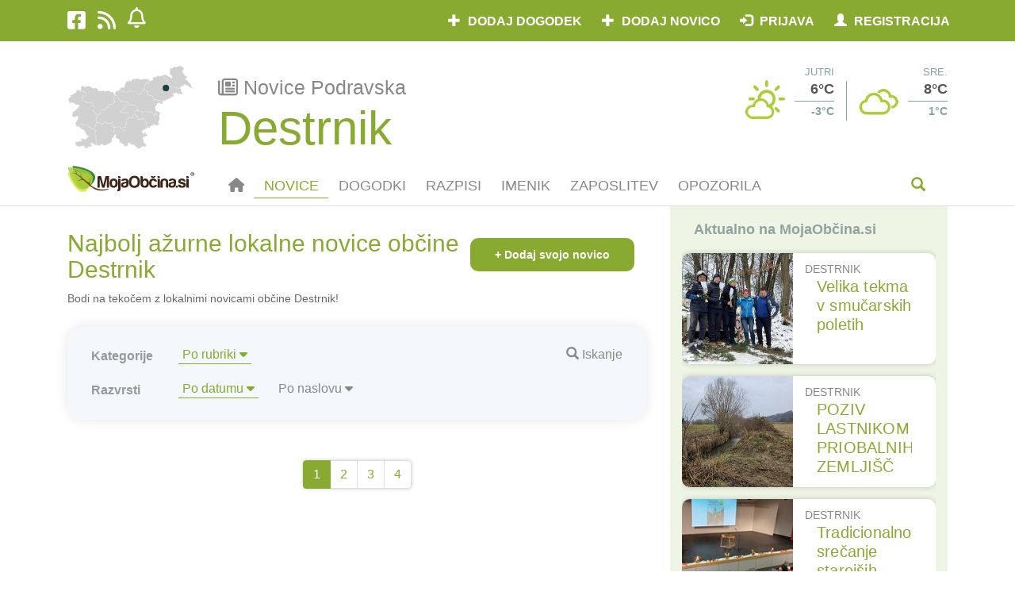

--- FILE ---
content_type: text/html; charset=UTF-8
request_url: https://www.mojaobcina.si/destrnik/novice/turizem/
body_size: 75653
content:
<!DOCTYPE html>
<html lang="sl" dir="ltr">
<head>
	<meta charset="UTF-8" />
	<meta http-equiv="X-UA-Compatible" content="IE=edge" />
	<meta http-equiv="Cross-Origin-Opener-Policy" content="same-origin-allow-popups" />
	<meta name="viewport" content="width=device-width, initial-scale=1" />
	<base href="https://www.mojaobcina.si/" />
	<title>Aktualne lokalne novice občine Destrnik | MojaObčina.si</title>
    <meta name="description" content="Lokalne novice občine Destrnik. Preberite kaj se je dogajalo, kaj je aktualnega in še in še. Bodite na tekočem z lokalnim dogajanjem občine Destrnik!" />
    <meta name="keywords" content="lokalne novice občina Destrnik, novice Destrnik, občina Destrnik, novice Destrnik, lokalne novice Destrnik, mojaobcina.si, moja občina, novice, prireditve, dogodki, občina, lokalno, upravna enota, šport, kultura, Ljubljana, Maribor, Koper, Celje, Domžale, Kamnik, Velenje, " />
	<link rel="canonical" href="https://www.mojaobcina.si/destrnik/novice/turizem/">
	<link rel="amphtml" href="https://www.mojaobcina.si/destrnik/novice/turizem/?amp">
	<link rel="alternate" type="text/html" media="only screen and (max-width: 640px)" href="https://www.mojaobcina.si/destrnik/novice/turizem/?amp"> 
	<meta name="theme-color" content="#89AA31" />
	<link rel="preconnect" href="https://cdnjs.cloudflare.com">
	<link rel="preconnect" href="https://oss.maxcdn.com">
	<link rel="preconnect" href="https://code.jquery.com">
	<link rel="preconnect" href="https://apis.google.com" crossorigin="anonymous">
	<link rel="preconnect" href="https://ssl.gstatic.com" crossorigin="anonymous">
	<link rel="preconnect" href="https://stats.g.doubleclick.net" crossorigin="anonymous">
	<link rel="preload" as="font" href="/font-awesome/fonts/fontawesome-webfont.woff2?v=4.6.3" crossorigin="anonymous" />
	<link rel="preload" as="font" href="/bootstrap/fonts/glyphicons-halflings-regular.woff2" crossorigin="anonymous" />
	<link rel="preload" as="script" href="/javascript/jquery/jquery-3.4.1.min.js" />
	
	<!-- link rel="preload" as="script" href="/javascript/jquery/jquery-ui.min.js" / -->
	<script src="/javascript/jquery/jquery-3.4.1.min.js"></script>
	<link rel="preload" as="script" href="/bootstrap/js/bootstrap.min.js" />
	<script src="/bootstrap/js/bootstrap.min.js"></script>
	
	<!--[if lt IE 9]>
		<script src="https://oss.maxcdn.com/libs/html5shiv/3.7.0/html5shiv.min.js"></script>
	<![endif]-->
	<link rel="shortcut icon" href="https://img.mojaobcina.si/img/system/mo-list-150.png" />
	<link rel="shortcut icon" href="https://img.mojaobcina.si/img/system/mo-list-150.png" sizes="32x32" />
	<link rel="shortcut icon" href="https://img.mojaobcina.si/img/system/mo-list-300.png" sizes="192x192" />
	<link rel="apple-touch-icon" href="https://img.mojaobcina.si/img/system/mo-list-300.png" />
	<link rel="manifest" href="/manifest.php?mun=destrnik&mun_title=Destrnik">
	<meta name="msapplication-TileImage" content="https://img.mojaobcina.si/img/system/mo-list-300.png" />
	<meta property="fb:app_id"		content="111190655724409" />
	<meta property="og:url"			content="https://www.mojaobcina.si/destrnik/novice/turizem/" />
	<meta property="og:type"		content="website" />
	<meta property="og:title"		content="Aktualne lokalne novice občine Destrnik | MojaObčina.si" />
	<meta property="og:description"	content="Lokalne novice občine Destrnik. Preberite kaj se je dogajalo, kaj je aktualnega in še in še. Bodite na tekočem z lokalnim dogajanjem občine Destrnik!" />
	<meta property="og:image"		content="https://img.mojaobcina.si/img/web/ListMO.png" />
	<meta property="og:image:width"		content="600" />
	<meta property="og:image:height"		content="600" />
	<meta property="og:locale"		content="sl_SI">
	<meta name="twitter:card"		content="summary">
	<meta name="twitter:site"		content="@MojaObcina">
	<meta name="twitter:url"		content="https://www.mojaobcina.si/destrnik/novice/turizem/">
	<meta name="twitter:title"		content="Aktualne lokalne novice občine Destrnik | MojaObčina.si">
	<meta name="twitter:description" content="Lokalne novice občine Destrnik. Preberite kaj se je dogajalo, kaj je aktualnega in še in še. Bodite na tekočem z lokalnim dogajanjem občine Destrnik!">
	<meta name="twitter:domain" 	content="mojaobcina.si">
	<script src="/javascript/geo-helper.src.js"></script>
	<script type="text/javascript">
        function Oglasovrt(e,f,d){
            var c = $(e).children('div'),
                n = $(c[Math.floor(Math.random()*c.length)]);
            c.each(function(){
                $(this).toggleClass('hidden', true);
            });
            var s = n.data('script');
            n.toggleClass('hidden', false);
            if(f && !!s){
                $('#fiframe').empty().append(
                    $(
                        '<iframe>',
                        {
                            src: 'data:text/html;charset=utf-8,'+s.replace('src%3D%22%2F%2F', 'src%3D%22https%3A%2F%2F')
                        }
                    )
                );
            }
			$.post(
				'/javascript/ajax/o/d.php',
				{
					ad_id: n.data('ad-id')
				}
			);
			setTimeout(Oglasovrt, d, e, true, d+90000);
        }
	</script>
	<script type="text/javascript">
	var current_mun=municipality_id=25,
		current_region=8,
        news_id=false,
        event_nice_url='',
		current_mun_title=municipality_title='Destrnik'.replace( " ", "_" ),
		company_id=false,
		what_='novice';
	</script>
	<script type="application/ld+json">
{"@context":"http:\/\/schema.org","@type":"CollectionPage","@id":"https:\/\/www.mojaobcina.si\/destrnik\/novice\/turizem\/","inLanguage":"sl","breadcrumb":{"@type":"BreadcrumbList","itemListElement":[{"@type":"ListItem","name":"Lokalne novice in dogodki ob\u010dine Destrnik | MojaOb\u010dina.si","position":1,"item":{"@type":"WebPage","@id":"https:\/\/www.mojaobcina.si\/destrnik\/"}},{"@type":"ListItem","name":"Aktualne lokalne novice ob\u010dine Destrnik | MojaOb\u010dina.si","position":2,"item":{"@type":"CollectionPage","@id":"https:\/\/www.mojaobcina.si\/destrnik\/novice\/turizem\/"}}]},"url":"https:\/\/www.mojaobcina.si\/destrnik\/novice\/turizem\/","name":"Aktualne lokalne novice ob\u010dine Destrnik | MojaOb\u010dina.si","alternateName":"Aktualne lokalne novice ob\u010dine Destrnik | MojaOb\u010dina.si","description":"Lokalne novice ob\u010dine Destrnik. Preberite kaj se je dogajalo, kaj je aktualnega in \u0161e in \u0161e. Bodite na teko\u010dem z lokalnim dogajanjem ob\u010dine Destrnik!","keywords":"lokalne novice ob\u010dina Destrnik, novice Destrnik, ob\u010dina Destrnik, novice Destrnik, lokalne novice Destrnik, mojaobcina.si, moja ob\u010dina, novice, prireditve, dogodki, ob\u010dina, lokalno, upravna enota, \u0161port, kultura, Ljubljana, Maribor, Koper, Celje, Dom\u017eale, Kamnik, Velenje, ","mainEntity":{"@type":"ItemList","itemListElement":[]},"isPartOf":{"@type":"WebSite","url":"https:\/\/www.mojaobcina.si\/","sameAs":{"@list":["https:\/\/www.facebook.com\/MojaObcina.si","https:\/\/twitter.com\/mojaobcina","https:\/\/www.instagram.com\/dozivetjaslovenije\/","https:\/\/www.youtube.com\/channel\/UCuhfAw5-U-ASFPUDKDiG5vw"]},"name":"MojaOb\u010dina.si | Aktualne novice in dogodki ob\u010din","description":"Najbolj aktualne novice in dogodki iz posamezne ob\u010dine na MojaOb\u010dina.si. Izberi svojo ob\u010dino in bodi na teko\u010dem o vsem lokalnem dogajanju v izbrani ob\u010dini!","keywords":"mojaobcina.si, mojaob\u010dina, moja ob\u010dina, novice, dogodki, ob\u010dina, ob\u010dine, ob\u010dine v sloveniji, ob\u010dine po sloveniji, lokalno, upravna enota, vojnik,ljubljana, maribor, koper, celje, dom\u017eale, kamnik, velenje","thumbnailUrl":"https:\/\/img.mojaobcina.si\/img\/web\/logo_moja-obcina.gif","inLanguage":"sl"}}
	</script>
	<style>@charset "utf-8";@font-face{font-family:'Glyphicons Halflings';src:url(/bootstrap/fonts/glyphicons-halflings-regular.woff2)}@font-face{font-family:FontAwesome;font-display:block;src:url("/fa642/webfonts/fa-solid-900.woff2") format("woff2"),url("/fa642/webfonts/fa-solid-900.ttf") format("truetype")}@font-face{font-family:FontAwesome;font-display:block;src:url("/fa642/webfonts/fa-brands-400.woff2") format("woff2"),url("/fa642/webfonts/fa-brands-400.ttf") format("truetype")}@font-face{font-family:FontAwesome;font-display:block;src:url("/fa642/webfonts/fa-regular-400.woff2") format("woff2"),url("/fa642/webfonts/fa-regular-400.ttf") format("truetype");unicode-range:U+F003,U+F006,U+F014,U+F016-F017,U+F01A-F01B,U+F01D,U+F022,U+F03E,U+F044,U+F046,U+F05C-F05D,U+F06E,U+F070,U+F087-F088,U+F08A,U+F094,U+F096-F097,U+F09D,U+F0A0,U+F0A2,U+F0A4-F0A7,U+F0C5,U+F0C7,U+F0E5-F0E6,U+F0EB,U+F0F6-F0F8,U+F10C,U+F114-F115,U+F118-F11A,U+F11C-F11D,U+F133,U+F147,U+F14E,U+F150-F152,U+F185-F186,U+F18E,U+F190-F192,U+F196,U+F1C1-F1C9,U+F1D9,U+F1DB,U+F1E3,U+F1EA,U+F1F7,U+F1F9,U+F20A,U+F247-F248,U+F24A,U+F24D,U+F255-F25B,U+F25D,U+F271-F274,U+F278,U+F27B,U+F28C,U+F28E,U+F29C,U+F2B5,U+F2B7,U+F2BA,U+F2BC,U+F2BE,U+F2C0-F2C1,U+F2C3,U+F2D0,U+F2D2,U+F2D4,U+F2DC}@font-face{font-family:FontAwesome;font-display:block;src:url("/fa642/webfonts/fa-v4compatibility.woff2") format("woff2"),url("/fa642/webfonts/fa-v4compatibility.ttf") format("truetype");unicode-range:U+F041,U+F047,U+F065-F066,U+F07D-F07E,U+F080,U+F08B,U+F08E,U+F090,U+F09A,U+F0AC,U+F0AE,U+F0B2,U+F0D0,U+F0D6,U+F0E4,U+F0EC,U+F10A-F10B,U+F123,U+F13E,U+F148-F149,U+F14C,U+F156,U+F15E,U+F160-F161,U+F163,U+F175-F178,U+F195,U+F1F8,U+F219,U+F27A}body{color:#666!important;font-family:sans-serif!important;font-size:16px!important}a{color:#89aa31!important}a:focus,a:hover{color:#5e7421!important;text-decoration:none!important}h3,h3 a,h4{color:#494849}h3{font-size:19px!important}.fl{float:left!important}.btn-glavni,.btn-glavni a,.btn-glavni:active,.btn-glavni:focus{color:#fff!important;background-color:#89aa31!important;text-transform:uppercase!important;text-decoration:none!important;font-weight:600!important;border-radius:0!important}.btn-glavni a:hover,.btn-glavni:hover{color:#fff!important;background-color:#5e7421}@media screen and (min-width:1200px){.container{padding-right:30px!important;padding-left:30px!important}}.zgornja-barvna{background-color:#89aa31;color:#fff;padding:7px 0 10px;height:52px}.btn-meni{padding-top:0!important;padding-bottom:0!important;margin:0!important;z-index:1010;height:50px}.btn-meni a{padding-top:15px!important;padding-bottom:5px!important;margin:0!important;z-index:1010;color:#888!important}.btn-meni a span{display:none}.btn-meni a:hover,.btn-meni.active a{color:#89aa31!important;background-color:inherit!important;border-bottom:1px solid #89aa31}.druzbeni-mediji ul{padding-left:0}.druzbeni-mediji li a{font-size:26px;list-style-type:none;display:inline-block;padding:5px 15px 10px 0!important}.btn-prijava a{padding-top:10px!important;padding-bottom:0!important;margin:0!important;z-index:1010;height:40px}.user-company-item{display:inline-block;max-width:270px;white-space:nowrap;overflow:hidden;text-overflow:ellipsis}@media screen and (max-width:767px){.zgornja-barvna .dropdown-menu{padding:2px 0}.zgornja-barvna .nav.navbar-nav.navbar-right{width:300px;float:right}.navbar-nav{background-color:#fff;margin:0 -15px!important;z-index:1010;position:relative}.druzbeni-mediji li a{padding:5px 5px 10px 15px!important}ul.navbar-right li.btn-prijava,ul.navbar-right li.btn-prijava a{background-color:#6c8428!important}ul.navbar-right li.btn-prijava a:hover,ul.navbar-right li.btn-prijava ul,ul.navbar-right li.btn-prijava:hover{background-color:#89aa31!important}.btn-prijava-50{width:50%;z-index:10000;float:left}.btn-prijava,.btn-prijava-50{font-size:12px}}ul.navbar-right li.btn-prijava ul.dropdown-menu li,ul.navbar-right li.btn-prijava ul.dropdown-menu li a{background-color:#586c1f!important}ul.navbar-right li.btn-prijava ul.dropdown-menu li a:hover,ul.navbar-right li.btn-prijava ul.dropdown-menu li:hover{background-color:#89aa31!important}.btn-prijava .glyphicon{padding-right:5px}.bar-prijava button.navbar-toggle{font-size:24px;padding:4px 15px;margin:0}#modal-prijava .modal-content,#modal-registracija .modal-content{border:3px solid #89aa31!important}.modal-title:before{background:url(https://img.mojaobcina.si/img/system/mo-logo.svg) bottom/150px 30px no-repeat;content:"";display:inline-block;width:170px;height:30px;vertical-align:sub}.modal-footer{text-align:center!important}.logo-navadni{padding-top:6px}.zgornja-bela{padding:30px 0 10px;margin-top:52px}@media screen and (max-width:767px){.zgornja-bela{padding:10px 0;margin-top:31px}}.btn-resel-obcina{font-size:14px!important;background-color:#fff;margin-top:-10px;display:inline!important}.btn-resel-obcina:before{font-family:'Glyphicons Halflings';content:"\e114";padding-right:10px;font-size:14px;color:#9db9b9}@media screen and (min-width:768px){#mobile-meni{padding-right:0;padding-left:0}.btn-prijava{float:right;position:relative;z-index:1000}.title-obcina{display:inline-block;margin-left:10px;padding-left:10px}.title-obcina a{font-size:32px;font-weight:600;letter-spacing:1px}.title-obcina a:before{content:"";border-left:1px solid #9db9b9;padding-left:10px;position:relative;top:-4px;font-size:20px}}@media screen and (min-width:320px) and (max-width:767px){.zgornja-bela .dropdown-menu{top:20px}.tab{text-align:center}}@media screen and (max-width:319px){.zgornja-bela .dropdown-menu{top:0}}@media screen and (min-width:401px) and (max-width:980px){.zgornja-bela .dropdown-menu{width:calc(100% - 20px)}}@media screen and (min-width:980px){.zgornja-bela .dropdown-menu{min-width:720px}}@media screen and (min-width:350px) and (max-width:400px){.zgornja-bela .dropdown-menu{min-width:100%}}.zgornja-bela .dropdown-menu ul{padding-left:0;padding-top:10px;padding-bottom:10px;margin:0}.menu-mun-list ul{display:grid;grid-template-columns:50% 50%}@media screen and (max-width:767px){.btn-resel-obcina{position:fixed;top:-20px!important;left:15px!important;font-size:12px!important;width:0;height:23px;z-index:1031!important;overflow:hidden;background-color:transparent!important;padding:0 0 0 35px!important}.btn-resel-obcina:before{display:none}.title-obcina{position:fixed;height:20px;-webkit-padding-before:2px;width:calc(100% - 164px);overflow:hidden;top:-3px;left:60px;font-size:18px!important;font-weight:700!important;padding-right:0!important;padding-left:0!important;z-index:1030!important;color:#fff!important}.title-obcina a{color:#fff!important}#search-form{position:fixed;top:52px;left:0;right:0;z-index:1025;padding:15px;margin:0;height:200px}.menu-mun-list ul{display:block}}.zgornja-bela .dropdown-menu h2{padding:0}.input-iskanje2{height:40px!important;border-radius:0!important;font-style:italic;border:1px solid #95a0a1!important}.form-control:focus{box-shadow:inset 0 1px 1px rgba(0,0,0,.075),0 0 8px rgba(150,250,0,.575)!important;-webkit-box-shadow:inset 0 1px 1px rgba(0,0,0,.075),0 0 8px rgba(150,250,0,.575)!important;border-color:#89aa31!important}.dropdown-menu .iskalnik:after{text-align:right;top:-28px;font-family:'Glyphicons Halflings';content:"\e003";display:inline-block;line-height:1;font-weight:400;position:relative;margin-left:-30px;color:#9db9b9!important;left:100%;pointer-events:none}.meni-barvna{padding:0;height:50px;font-size:18px;text-transform:uppercase}.vrstica-filtrov{display:inline-flex;width:calc(100% - 250px);display:-webkit-inline-box}.vrstica-filtrov-prednaslov{font-weight:600;color:#999;list-style:none;display:table;line-height:2.2;width:100px}.vrstica-filtrov-gumbi{padding-left:0}.vrstica-filtrov .btn{margin:0 10px 10px 0;padding:5px 20px;border-radius:20px;border:1px solid #89aa31;color:#89aa31;font-size:16px;list-style:inline;display:inline-block;position:relative;float:left}.vrstica-filtrov .btn.btn-default.active,.vrstica-filtrov .btn:hover{color:#fff;background-color:#89aa31;border:1px solid #89aa31}.vrstica-filtrov-meni-cas{padding-left:0;margin-bottom:0}.vrstica-filtrov-meni-cas .btn-meni-cas{list-style:none;display:block;float:left;margin:5px 40px 5px 0;color:#999;padding:0 2px;border:none;border-radius:0;background-color:#fff;border-bottom:2px solid #fff}.vrstica-filtrov-meni-cas .btn-meni-cas.active,.vrstica-filtrov-meni-cas .btn-meni-cas:hover{border-bottom:1px solid #89aa31!important;color:#89aa31;background-color:#fff;border:none;box-shadow:none;-webkit-box-shadow:none}.btn-filtri-dodaj-dogodek{color:#fff;background-color:#89aa31;font-weight:600!important;padding:10px 30px!important;position:absolute;margin-top:50px;right:30px;bottom:25px}.btn-filtri-dodaj-dogodek:hover{color:#fff!important;background-color:#5e7421}@media screen and (max-width:991px){.glavna-vsebina-clean{background-color:#eff4f7}}.naslov-sekcije{font-size:24px;color:#95a0a1!important;padding:10px 0!important;font-weight:600;text-transform:uppercase}.glavna-vsebina-novica h2.naslov-sekcije{padding-left:15px!important;padding-right:15px!important;color:#89aa31!important;font-weight:400;text-transform:initial;font-size:30px}#izberi-obcino .naslov-sekcije{font-size:20px;text-transform:initial;background-color:#89aa31;color:#fff!important;margin-left:-35px;margin-right:-35px;padding:15px 40px!important;border-top-left-radius:10px;border-top-right-radius:10px;margin-top:-15px;font-weight:400}#reg_mailing{margin-top:7px}.pagination{box-shadow:0 0 5px rgba(0,0,0,.1875);margin-bottom:60px!important}.pagination>li,.pagination>li>a{color:#89aa31}.pagination>.active>a,.pagination>.active>a:focus,.pagination>.active>a:hover{background-color:#89aa31!important;border-color:#89aa31!important;color:#fff!important;z-index:3;cursor:default}.iskalnik{height:40px;margin-bottom:25px;clear:both}.kvadrat-vsebine-clean,aside .ogls-side{background-color:#fff;margin:0 0 15px;box-shadow:0 0 7px rgba(0,0,0,.1875)}@media screen and (min-width:992px){.kv-slika-novi-container{width:33.3333%;float:left;overflow:hidden;min-height:100%}.kv-inner2{max-width:66.6667%!important;min-width:66.6667%!important;float:left}.kvadrat-vsebine-cela-vrsta{display:flex;margin-bottom:25px;overflow:hidden;border-radius:10px}.naslov-dogodka .kv-dan{width:55px!important;height:55px!important;font-size:22px!important;padding-top:10px!important}aside .kv-inner2{max-width:calc(100% - 140px)!important;min-width:calc(100% - 140px)!important}}@media screen and (max-width:991px){.kvadrat-vsebine-clean,aside .ogls-side{box-shadow:0 2px 6px rgba(0,0,0,.175)}}.kv-slika-novi-container{padding-left:0!important;padding-right:0!important}.dogodki-naslov-dnevi{color:#89aa31;font-size:26px;font-weight:600;padding-bottom:7px}.kategorija-na-sliki{display:inline-block;position:absolute;z-index:10;padding:3px 15px;color:#fff;background-color:rgba(0,0,0,.7);text-transform:uppercase;font-size:14px}.img-landscape-crop{margin:auto;display:block;position:absolute;top:0;bottom:0;left:0;right:0}.kv-inner{padding:15px}.kv-naslov{margin-top:10px}.glavna-vsebina-novica .kv-naslov{font-size:42px!important;color:#89aa31;margin-bottom:20px}.listing h3.kv-naslov{font-size:20px!important;margin-bottom:5px;line-height:1.3}.kv-lokacija{color:#95a0a1!important}.kv-lokacija:before{font-family:'Glyphicons Halflings';content:"\e062";padding-right:10px;font-weight:400;top:1px;line-height:1;display:inline-block;position:relative;font-style:normal;color:#89aa31}.kv-cas{color:#95a0a1!important;padding:5px 0}.kv-cas:before{font-family:'Glyphicons Halflings';content:"\e023";padding-right:10px;font-weight:400;top:1px;line-height:1;display:inline-block;position:relative;font-style:normal;color:#89aa31}.kv-datum{text-align:center}.kv-dan{font-size:18px;color:#fff;background-color:#89aa31;width:35px;height:35px;margin:10px 0;padding-top:5px;text-align:center;display:inline-block;border-radius:10px}.kv-leto,.kv-mesec{display:block;font-size:14px;text-align:center;text-transform:uppercase}.kv-mesec{color:#89aa31;text-transform:uppercase}.kv-leto{color:#89aa31}.kv-kaj-kje{padding:0 0 0 15px!important;width:75%;margin-left:-15px;float:left;overflow-x:hidden}@media screen and (max-width:1200px){.kv-naslov{margin-top:5px!important}}.noga-svetla{background-color:#2d5859;color:#d3e4e4;font-size:16px;line-height:2;font-weight:400;padding:30px 0}.noga-svetla a{color:#d3e4e4!important}.noga-svetla a:hover{color:#89aa31!important}.noga-svetla li{list-style:none}.noga-svetla ul{padding-left:30px}.noga-svetla .druzbeni-mediji ul{padding-left:0}.noga-svetla .druzbeni-mediji li a{padding:0 10px!important;line-height:1}@media screen and (min-width:450px){.noga-svetla .druzbeni-mediji li a{float:right}}@media screen and (max-width:299px){.noga-svetla i.fa{font-size:20px}}@media screen and (min-width:300px){.noga-svetla i.fa{font-size:24px;padding-top:40%}}.noga-svetla ul li i.fa{padding-left:0}.noga-temna,.noga-temna a{background-color:#1c4141;color:#5c8686!important;padding:10px 0;line-height:2}.noga-temna a:hover{color:#89aa31!important}.noga-logo{padding-bottom:20px}@media screen and (max-width:767px){.noga-svetla i.fa{font-size:32px}.noga-svetla .druzbeni-mediji li a{padding:5px 0 0 20px;text-align:left}.noga-svetla li a{padding-right:10px;margin-bottom:15px;display:block}.kopirajt,.splosni-pogoji{text-align:center}}@media screen and (min-width:768px){.kopirajt{text-align:left}.splosni-pogoji{text-align:right}}.modal{overflow-y:auto!important}.kv-inner{width:100%;min-width:100%;max-width:100%}.kv-kaj-kje .kv-cas,.kv-kaj-kje .kv-lokacija{text-indent:-14px;margin-left:26px;padding-top:10px}.nav>li>.not-link{position:relative;display:block;padding:10px 15px 0}aside .ogls-side{box-shadow:0 0 7px rgba(0,0,0,.1875)}.glavna-vsebina-novica .kategorija-na-sliki{display:inline-block;padding:3px 15px;color:#fff;background-color:#89aa31;text-transform:uppercase;font-size:14px;position:absolute;border-radius:20px}.kv-inner2 .kategorija-na-sliki{position:relative}.glavna-vsebina-novica .kv-slika-novi-container{min-height:160px!important}.sosednje-wrapper .kv-naslov,aside .kvadrat-vsebine-clean .kv-naslov{font-size:18px!important;margin-bottom:5px;margin-top:0;text-transform:initial;font-weight:400}aside article{overflow:hidden;border-radius:10px}.glavna-vsebina-novica aside .kv-slika-novi-container{min-height:140px!important;height:140px;width:140px}aside .kv-inner2{padding:10px 15px}.sosednje-novice-mini .obcina-mini{text-transform:uppercase;font-size:14px;color:#888}.glavna-vsebina-novica aside h3{text-transform:unset;color:#95a0a1;font-weight:600;margin:15px;font-size:18px!important}.novice-filterbox{background-color:#f5f8fa;padding:20px 30px;border-radius:20px;box-shadow:0 0 15px rgba(0,0,0,.1);margin:10px 15px 30px;clear:both}.novice-filterbox .iskanje{float:right;position:absolute;right:45px;color:#888;padding-top:5px;cursor:pointer}.novice-filterbox .vrstica-filtrov{width:100%}.novice-filterbox .filterbox-iskanje,.novice-filterbox .generirani-filtri{background-color:#fff;margin-left:-30px;margin-right:-30px;border-bottom:1px solid #e1e8ed;border-top:1px solid #e1e8ed}.glavna-vsebina-novica .btn-filtri-dodaj-dogodek{float:right;margin-top:15px;position:relative;margin-right:15px}.generirani-filtri{padding:10px 30px}.generirani-filtri .btn-default{border:none;border-radius:0;border-bottom:1px solid #fff;padding:0 5px;margin:5px 10px}.generirani-filtri .btn-default.active,.generirani-filtri .btn-default.active:hover,.generirani-filtri .btn-default:hover{background-color:initial;border-bottom:1px solid #89aa31;box-shadow:none}.novice-filterbox .vrstica-filtrov-gumbi .btn-default,.novice-filterbox .vrstica-filtrov-meni-cas .btn-default{background-color:initial;border-radius:0;border:none;padding:0 5px;margin:5px 10px;color:#888}.novice-filterbox .vrstica-filtrov .btn.btn-default.active,.novice-filterbox .vrstica-filtrov .btn:hover{color:#89aa31;background-color:#f5f8fa;border:none;box-shadow:none;border-bottom:1px solid #89aa31}.glavna-vsebina-novica aside .kvadrat-vsebine-cela-vrsta,.sosednje-wrapper article{margin-bottom:15px}.glavna-vsebina-novica .kvadrat-vsebine-cela-vrsta{margin-bottom:25px}.objavljeno{color:#888}.generirani-filtri li a{color:#888!important}.generirani-filtri li a:active,.generirani-filtri li a:hover{color:#89aa31!important}.sosednje-wrapper .kv-datum{width:90px;display:block;float:left}.sosednje-wrapper .kv-kaj-kje{width:calc(100% - 90px);display:block;float:left}.sosednje-wrapper .kv-cas,.sosednje-wrapper .kv-lokacija{font-size:14px;padding-top:5px}.img-landscape-crop{width:100%;height:100%!important;object-fit:cover;object-position:50% 33%}.ogls-wide .img-landscape-crop{object-fit:contain;object-position:50%}.newsletter{padding:15px;clear:both}.kvadrat-newsletter2{margin-bottom:30px;box-shadow:0 5px 5px rgba(0,0,0,.1875);border-radius:20px}.newsletter-naslov{background-color:#89aa31;color:#fff;margin:0;display:block;padding:15px 30px;border-top-left-radius:20px;border-top-right-radius:20px;font-size:24px}.kv-newsletter2{background-color:#f5f8fa;padding:15px 30px;box-shadow:0 5px 5px -5px rgba(0,0,0,.1875)}.kv-social-line2{border-bottom-right-radius:20px;border-bottom-left-radius:20px;padding:15px 30px;color:#888;list-style:none;min-height:50px}.kv-social-line2 li{min-height:50px;float:left;width:25%}.pagination li.active a{color:#fff!important}.novice-filterbox .filterbox-iskanje{padding:20px}.btn-filterbox-iskanje,.input-filterbox-iskanje{height:50px!important;font-size:18px!important;border:none!important}.btn-filterbox-iskanje{width:62px;border-top-right-radius:4px!important;border-bottom-right-radius:4px!important;font-size:24px!important}button.glavni-meni-iskalnik{float:right;border:none;background-color:inherit;color:#89aa31;width:75px;height:50px}button.glavni-meni-iskalnik:active,button.glavni-meni-iskalnik:hover{background-color:#e0e8ed;color:#666;border-top-left-radius:4px;border-top-right-radius:4px}.glavni-meni-iskalno-polje{height:350px;background-color:#e0e8ed;color:#666;padding-top:125px;box-shadow:0 0 7px rgba(0,0,0,.1875);margin-bottom:30px}.s_autocomplete a{display:block;padding:2px 10px;color:#666!important}.s_autocomplete a:hover{color:#666!important;background-color:#eee}.glavni-meni-iskalno-polje .input-group,.glavni-meni-iskalno-polje .s_autocomplete{max-width:780px;width:100%;margin:auto;background-color:#fff;padding:3px;border-radius:4px;z-index:2;position:relative}.iskalno-polje-filtri{margin:15px auto auto;max-width:780px}.iskalno-polje-filtri label{padding-right:15px}.novice-filterbox .filterbox-iskanje .input-group{border:1px solid #89aa31;border-radius:6px;padding:3px}.input-filterbox-iskanje{box-shadow:none!important;-webkit-box-shadow:none!important}.newsletter .close{right:20px;font-size:36px;color:#fff!important;top:8px;position:relative;opacity:.8}#login-tos{display:inline-block}.btn-meni-cas a:hover{color:#89aa31!important}.listing h3.kv-naslov{padding-top:5px}.glavni-meni-iskalno-polje .input-group{box-shadow:0 0 7px rgba(0,0,0,.1875)}aside.sosednje-novice-mini{background-color:#eff5e4;padding:5px 15px}.glavna-vsebina-novica .listing .btn-filtri-dodaj-dogodek{margin-top:45px;margin-right:0;color:#fff!important}.glavni-meni{border-bottom:1px solid #ddd}h2.dogodki-naslov-dnevi{font-size:20px}@media screen and (max-width:767px){.nav>li>.not-link{padding-bottom:10px}.kv-social-line2 li{overflow:hidden;height:20px!important;min-height:20px!important}aside .kv-inner2{width:calc(100% - 140px);min-width:calc(100% - 140px)}aside .kvadrat-vsebine-clean{display:flex}.btn-filtri-dodaj-dogodek{margin-bottom:15px}.kv-newsletter2{padding-left:15px!important;padding-right:15px!important}aside.sosednje-novice-mini{margin-left:-15px;margin-right:-15px;padding:5px 15px!important}.glavna-vsebina-novica .listing .btn-filtri-dodaj-dogodek{float:none;margin-left:18px;margin-top:30px}}.glavna-vsebina-novica .listing .kvadrat-vsebine-cela-vrsta .kv-inner2 .objavljeno{padding-top:10px}.glavna-vsebina-novica .listing .kvadrat-vsebine-cela-vrsta .kv-inner2 h3.kv-naslov{margin-top:0;max-height:62px;overflow:hidden}.tos-mini{font-size:12px}.glavna-vsebina-novica .sosednje-novice-mini h3.kv-naslov{font-size:20px!important;line-height:1.2;letter-spacing:.2px;max-height:96px;margin-bottom:0}.glavna-vsebina-novica .listing h3.kv-naslov{font-size:24px!important;line-height:1.2;letter-spacing:.2px}.seo-podnapis{padding:0 15px 15px;font-size:14px;margin-top:-10px}.user-profil-mini{width:20px;height:20px;border-radius:20px;margin-top:-4px}.user-profil-mid{width:29px;height:29px;border-radius:29px;position:relative;top:-4px}.user-profil-mid img,.user-profil-mini img,img.user-profil-mid,img.user-profil-mini{object-fit:cover}aside .kv-naslov{max-height:75px;overflow:hidden}.kv-social-line2 li.js-push-btn{width:50%}.btn-resel-obcina{width:24px;overflow:hidden;position:absolute;left:0;top:35px}.vreme-glava-pretekst{color:#85a2a2;text-transform:uppercase;font-size:13px}.vreme-glava-danes,.vreme-glava-jutri{float:left;height:70px}.vreme-glava-slika{float:left;width:50px;height:50px}.vreme-glava-high{font-size:18px;font-weight:700;color:#555;border-bottom:1px solid #85a2a2;padding-bottom:2px;margin-bottom:2px;width:50px;float:right}.vreme-glava-low{font-size:14px;font-weight:700;color:#85a2a2;width:50px;float:right}.vreme-glava-jutri:before{content:"";border-left:1px solid #85a2a2;height:50px;float:left;margin-left:15px;padding-left:15px;margin-top:20px}.vreme-glava-danes{width:112px}.vreme-glava-jutri{width:143px}#izberi-obcino a.btn-link{background-color:#9dd7ed;display:block;padding:10px 15px;text-align:center;color:#6a7e7e!important;font-size:14px;font-weight:700;border-radius:4px}.btn-resel-obcina:hover:after{content:"Zamenjaj občino";display:block;position:fixed;font-size:16px;width:140px;height:36px;overflow:visible!important;z-index:1000;background-color:#fff;color:#555;border:1px solid grey;border-radius:10px;font-family:sans-serif;text-align:center;padding:5px;margin-left:-150px;margin-top:-30px}.obcina-mini{text-transform:uppercase}@media screen and (max-width:767px){.btn-resel-obcina:hover:after{margin-top:-24px;margin-left:-5px;display:none}aside .kvadrat-vsebine-clean.kv-ogls{display:block}}#newsletter-bot .newsletter{padding:0;max-width:600px;margin:auto}#newsletter-bot .login-tos a{color:#5e7421!important}#newsletter-bot .kv-social-line2{background-color:#fff}.large-text{font-size:20px!important}.zgornja-barvna .btn-glavni a:hover{color:#4b5f16!important}#installPrompt{width:500px;max-width:100%;margin:auto;background-color:#fff;height:fit-content;border-radius:20px;padding:10px 25px}#installPrompt .center-white{text-align:center;background-color:#fff;padding:15px 0;border-bottom-left-radius:20px;border-bottom-right-radius:20px}.sosednje-wrapper{padding:5px 0 15px;overflow:hidden}.sosednje-wrapper article{box-shadow:0 0 7px #00000030}.sosednje-wrapper article .col-xs-12{padding:10px;background-color:#fff}.sosednje-wrapper .kv-datum{margin:0}#modal-prijava a{color:#89aa31!important}#modal-prijava a:hover{color:#5e7421!important}#izberi-obcino{display:none;position:absolute;z-index:1020;top:auto;left:auto;right:auto;bottom:auto}.zgornja-bela .dropdown-menu{-webkit-background-clip:padding-box;position:initial;top:100%;left:0;z-index:1020;display:block;float:left;padding:0 20px;background-color:#fff;-webkit-background-clip:padding-box;background-clip:padding-box;border-radius:10px;-webkit-box-shadow:0 6px 12px rgba(0,0,0,.175);box-shadow:0 6px 12px rgba(0,0,0,.175);list-style:none}.zgornja-bela .dropdown-menu li{list-style-type:none}.zgornja-bela .dropdown-menu li a,.zgornja-bela .dropdown-menu li a:active{color:#333!important;text-decoration:none;font-size:16px;margin-left:40px;text-indent:-40px;displaY:inline-block}.zgornja-bela .dropdown-menu img{padding:0 10px 5px 0;margin-top:5px;width:40px;height:35px;object-fit:cover}@media screen and (max-width:980px){#izberi-obcino.in{position:fixed;top:0;bottom:0;left:0;right:0;width:100%;height:100%;padding:67px 15px 15px;margin:0;z-index:1020}}.col-lg-300.kv-ogls{padding:0}.col-lg-350.kv-ogls{padding:5px 0 0}.ogls{display:block;font-size:12px;color:#157eb4!important;padding:0 15px}.col-lg-350 .kv-deli{margin-top:10px;background-color:#fafad2}.col-lg-350 .ogls-img-w{width:140px}.col-lg-350 .ogls-text{font-size:14px!important;line-height:1.3;padding:0 15px;display:flex;color:#666;width:calc(100% - 140px)}.kv-ogls .price{background-color:#edecec;padding:5px 10px;font-weight:700;font-size:16px;line-height:1.2;align-content:center;-webkit-align-content:center;-webkit-box-pack:center;flex-grow:1;-webkit-box-flex:1;flex-shrink:0;width:0}.kv-ogls .price .strikethrough{font-size:14px;text-decoration:line-through}.col-lg-350 .ogls-img-w.cover img{object-fit:cover}.col-lg-350 .ogls-img-w img{position:absolute;width:100%;height:100%;object-fit:contain}.col-lg-350.kv-ogls .row{display:flex}.col-lg-350 .ogls-img-w .row{padding-bottom:83.333%;overflow:hidden}.btn-group.kv-deli{display:block;clear:both}.btn-group,.btn-group-vertical{position:relative;display:inline-block;vertical-align:middle}.btn-group-justified,.btn-group-justified>.btn,.btn-group-justified>.btn-group .btn-group-justified>.btn-group{float:none;display:flex;justify-content:center;align-items:center;flex:1 1 auto}.btn-group.kv-deli{width:100%;display:-webkit-box;display:-webkit-flex;display:flex;align-items:stretch;-webkit-box-align:stretch;-webkit-box-flex:justify}.ogls h4,.ogls h4:hover,.ogls:hover h4,.ogls:hover h4:hover{color:#89aa31}.ogls h4{font-weight:700}.ea-mini-top{background-color:#89aa31;color:#fff;width:100%;text-transform:uppercase;padding:5px 10px;font-size:14px}article.ea-mini .col-xs-12{padding:0 15px}.ea-mini div.row{margin-left:-15px;margin-right:-15px}.kv-slika-novi-container.col-md-4.ea-logo{width:33.333%;padding:15px 15px 10px 10px}div.kv-slika-novi-container.ea-logo{height:auto;min-height:auto;max-height:none;float:left}.kv-ea-mini{float:left;width:calc(100% - 140px);max-width:calc(100% - 140px);min-width:calc(100% - 140px)}.kv-inner.kv-ea-mini{padding:5px 15px 0;min-width:66.666%;max-width:100%}.kv-ea-mini>h3.kv-naslov{max-height:132px;overflow:hidden;margin-top:10px;margin-bottom:10px;line-height:1.3;font-weight:500;letter-spacing:.2px;font-size:20px}.collapse.in{display:revert}.fade.in{opacity:1}.zvezdice .active{color:gold}.zvezdice .hover{color:#ffc000;text-shadow:0 0 5px #ffc000}.fa{font-style:normal!important;text-rendering:auto;-webkit-font-smoothing:antialiased;-moz-osx-font-smoothing:grayscale;display:inline-block;font:14px/1 FontAwesome;font-size:inherit;text-rendering:auto;-webkit-font-smoothing:antialiased;-moz-osx-font-smoothing:grayscale}.fa-twitter-square:before{content:"\f081"}.fa-facebook-square:before{content:"\f082"}.fa-rss:before{content:"\f09e"}.fa-bell:before{content:"\f0f3"}.fa-instagram:before{content:"\f16d"}.fa-caret-down:before{content:"\f0d7"}.fa-caret-up:before{content:"\f0d8"}html{font-family:sans-serif;-ms-text-size-adjust:100%;-webkit-text-size-adjust:100%}article,aside,footer,header,main,nav,section{display:block}a:active,a:hover{outline:0}h1{margin:.67em 0}img{border:0;vertical-align:middle}button,input,select{color:inherit;font:inherit;margin:0}button{overflow:visible;-webkit-appearance:button;cursor:pointer}button,select{text-transform:none}button::-moz-focus-inner,input::-moz-focus-inner{border:0;padding:0}input{line-height:normal}input[type=checkbox],input[type=radio]{-webkit-box-sizing:border-box;-moz-box-sizing:border-box;box-sizing:border-box;padding:0;margin:4px 0 0;line-height:normal}@media print{*,:after,:before{color:#000!important;text-shadow:none!important;background:0 0!important;-webkit-box-shadow:none!important;box-shadow:none!important}a,a:visited{text-decoration:underline}a[href]:after{content:" (" attr(href) ")"}a[href^="#"]:after{content:""}img{page-break-inside:avoid;max-width:100%!important}h2,h3,p{orphans:3;widows:3}h2,h3{page-break-after:avoid}.btn>.caret{border-top-color:#000!important}}@font-face{font-family:"Glyphicons Halflings";src:url(/bootstrap/fonts/glyphicons-halflings-regular.eot);src:url(/bootstrap/fonts/glyphicons-halflings-regular.eot?#iefix) format("embedded-opentype"),url(/bootstrap/fonts/glyphicons-halflings-regular.woff2) format("woff2"),url(/bootstrap/fonts/glyphicons-halflings-regular.woff) format("woff"),url(/bootstrap/fonts/glyphicons-halflings-regular.ttf) format("truetype"),url(/bootstrap/fonts/glyphicons-halflings-regular.svg#glyphicons_halflingsregular) format("svg")}.glyphicon{position:relative;top:1px;display:inline-block;font-family:"Glyphicons Halflings";font-style:normal;font-weight:400;line-height:1;-webkit-font-smoothing:antialiased;-moz-osx-font-smoothing:grayscale}.glyphicon-plus:before{content:"\002b"}.glyphicon-pencil:before{content:"\270f"}.glyphicon-search:before{content:"\e003"}.glyphicon-user:before{content:"\e008"}.glyphicon-home:before{content:"\e021"}.glyphicon-file:before{content:"\e022"}.glyphicon-repeat:before{content:"\e030"}.glyphicon-leaf:before{content:"\e103"}.glyphicon-calendar:before{content:"\e109"}.glyphicon-bullhorn:before{content:"\e122"}.glyphicon-briefcase:before{content:"\e139"}.glyphicon-log-in:before{content:"\e161"}.glyphicon-log-out:before{content:"\e163"}.glyphicon-send:before{content:"\e171"}.glyphicon-menu-hamburger:before{content:"\e236"}*,:after,:before{-webkit-box-sizing:border-box;-moz-box-sizing:border-box;box-sizing:border-box}html{font-size:10px;-webkit-tap-highlight-color:transparent}body{margin:0;line-height:1.42857143;background-color:#fff}button,input,select{font-family:inherit;font-size:inherit;line-height:inherit}a{background-color:transparent;text-decoration:none}a:focus{outline:-webkit-focus-ring-color auto 5px;outline-offset:-2px}.img-responsive{width:100%;display:block;max-width:100%;height:auto;min-height:100%}h1,h2,h3,h4{font-family:inherit;font-weight:500;line-height:1.1;color:inherit}h1,h2,h3{margin-top:20px;margin-bottom:10px}h1{font-size:36px}h2{font-size:30px}h4{margin-top:10px;margin-bottom:10px;font-size:18px}p{margin:0 0 10px}.text-left{text-align:left}.text-right{text-align:right}.text-center{text-align:center}ul{margin-top:0;margin-bottom:10px}ul ul{margin-bottom:0}.container{padding-right:15px;padding-left:15px;margin-right:auto;margin-left:auto}@media (min-width:768px){.container{width:750px}}@media (min-width:992px){.container{width:970px}}@media (min-width:1200px){.container{width:1170px}}.row{margin-right:-15px;margin-left:-15px}.col-lg-1,.col-lg-10,.col-lg-12,.col-lg-2,.col-lg-3,.col-lg-4,.col-lg-5,.col-md-2,.col-md-4,.col-md-8,.col-md-9,.col-sm-3,.col-sm-5,.col-sm-6,.col-sm-7,.col-sm-8,.col-xs-12,.col-xs-4,.col-xs-5,.col-xs-6,.col-xs-7,.col-xs-8{position:relative;min-height:1px;padding-right:15px;padding-left:15px}.col-xs-12,.col-xs-4,.col-xs-5,.col-xs-6,.col-xs-7,.col-xs-8{float:left}.col-xs-12{width:100%}.col-xs-8{width:66.66666667%}.col-xs-7{width:58.33333333%}.col-xs-6{width:50%}.col-xs-5{width:41.66666667%}.col-xs-4{width:33.33333333%}@media (min-width:768px){.col-sm-3,.col-sm-5,.col-sm-6,.col-sm-7,.col-sm-8{float:left}.col-sm-8{width:66.66666667%}.col-sm-7{width:58.33333333%}.col-sm-6{width:50%}.col-sm-5{width:41.66666667%}.col-sm-4{width:33.33333333%}.col-sm-3{width:25%}.navbar-right .dropdown-menu{right:0;left:auto}}@media (min-width:992px){.col-md-2,.col-md-4,.col-md-8,.col-md-9{float:left}.col-md-9{width:75%}.col-md-8{width:66.66666667%}.col-md-4{width:33.33333333%}.col-md-2{width:16.66666667%}}@media (min-width:1200px){.col-lg-1,.col-lg-10,.col-lg-12,.col-lg-2,.col-lg-3,.col-lg-4,.col-lg-5{float:left}.col-lg-12{width:100%}.col-lg-10{width:83.33333333%}.col-lg-8{width:66.66666666%}.col-lg-7{width:58.33333333%}.col-lg-6{width:50%}.col-lg-5{width:41.66666667%}.col-lg-4{width:33.33333333%}.col-lg-3{width:25%}.col-lg-2{width:16.66666667%}.col-lg-1{width:8.33333333%}}label{display:inline-block;max-width:100%;margin-bottom:5px;font-weight:700}input[type=checkbox]:focus,input[type=radio]:focus{outline:-webkit-focus-ring-color auto 5px;outline-offset:-2px}.form-control{display:block;width:100%;height:34px;padding:6px 12px;font-size:14px;line-height:1.42857143;color:#555;background-color:#fff;background-image:none;border:1px solid #ccc;border-radius:4px;-webkit-box-shadow:inset 0 1px 1px rgba(0,0,0,.075);box-shadow:inset 0 1px 1px rgba(0,0,0,.075);-webkit-transition:border-color .15s ease-in-out,-webkit-box-shadow .15s ease-in-out;-o-transition:border-color .15s ease-in-out,box-shadow .15s ease-in-out;transition:border-color .15s ease-in-out,box-shadow .15s ease-in-out,-webkit-box-shadow .15s ease-in-out}.form-control:focus{outline:0;-webkit-box-shadow:inset 0 1px 1px rgba(0,0,0,.075),0 0 8px rgba(102,175,233,.6);box-shadow:inset 0 1px 1px rgba(0,0,0,.075),0 0 8px rgba(102,175,233,.6)}.form-control::-moz-placeholder{color:#999;opacity:1}.form-control:-ms-input-placeholder{color:#999}.form-control::-webkit-input-placeholder{color:#999}.form-control::-ms-expand{background-color:transparent;border:0}.form-group{margin-bottom:15px;position:relative}.checkbox{position:relative;display:block;margin-top:10px;margin-bottom:10px}.checkbox label{min-height:20px;padding-left:20px;margin-bottom:0;font-weight:400;cursor:pointer}.checkbox input[type=checkbox],.radio-inline input[type=radio]{position:absolute;margin-left:-20px}.checkbox+.checkbox{margin-top:-5px}.radio-inline{position:relative;display:inline-block;padding-left:20px;margin-bottom:0;font-weight:400;vertical-align:middle;cursor:pointer}.radio-inline+.radio-inline{margin-top:0;margin-left:10px}.btn{display:inline-block;margin-bottom:0;font-weight:400;text-align:center;white-space:nowrap;vertical-align:middle;-ms-touch-action:manipulation;touch-action:manipulation;cursor:pointer;background-image:none;border:1px solid transparent;padding:6px 12px;font-size:14px;line-height:1.42857143;border-radius:4px;-webkit-user-select:none;-moz-user-select:none;-ms-user-select:none;user-select:none}.btn.active:focus,.btn:active:focus,.btn:focus{outline:-webkit-focus-ring-color auto 5px;outline-offset:-2px}.btn:focus,.btn:hover{color:#333;text-decoration:none}.btn.active,.btn:active{background-image:none;outline:0;-webkit-box-shadow:inset 0 3px 5px rgba(0,0,0,.125);box-shadow:inset 0 3px 5px rgba(0,0,0,.125)}.btn-default{color:#333;background-color:#fff;border-color:#ccc}.btn-default:focus{color:#333;background-color:#e6e6e6;border-color:#8c8c8c}.btn-default:hover{color:#333;background-color:#e6e6e6;border-color:#adadad}.btn-default.active,.btn-default:active{color:#333;background-color:#e6e6e6;background-image:none;border-color:#adadad}.btn-default.active:focus,.btn-default.active:hover,.btn-default:active:focus,.btn-default:active:hover{color:#333;background-color:#d4d4d4;border-color:#8c8c8c}.btn-primary{color:#fff;background-color:#337ab7;border-color:#2e6da4}.btn-primary:focus{color:#fff;background-color:#286090;border-color:#122b40}.btn-primary:hover{color:#fff;background-color:#286090;border-color:#204d74}.btn-primary:active{color:#fff;background-color:#286090;background-image:none;border-color:#204d74}.btn-primary:active:focus,.btn-primary:active:hover{color:#fff;background-color:#204d74;border-color:#122b40}.btn-link{font-weight:400;color:#337ab7;border-radius:0}.btn-link,.btn-link:active{background-color:transparent;-webkit-box-shadow:none;box-shadow:none}.btn-link,.btn-link:active,.btn-link:focus,.btn-link:hover{border-color:transparent}.btn-link:focus,.btn-link:hover{color:#23527c;text-decoration:underline;background-color:transparent}.btn-block{display:block;width:100%}.fade{opacity:0;-webkit-transition:opacity .15s linear;-o-transition:opacity .15s linear;transition:opacity .15s linear}.collapse{display:none}.caret{display:inline-block;width:0;height:0;margin-left:2px;vertical-align:middle;border-top:4px dashed;border-right:4px solid transparent;border-left:4px solid transparent}.dropdown{position:relative}.dropdown-toggle:focus{outline:0}.dropdown-menu{position:absolute;top:100%;left:0;z-index:1000;display:none;float:left;min-width:160px;padding:5px 0;margin:2px 0 0;font-size:14px;text-align:left;list-style:none;background-color:#fff;background-clip:padding-box;border:1px solid rgba(0,0,0,.15);border-radius:4px;-webkit-box-shadow:0 6px 12px rgba(0,0,0,.175);box-shadow:0 6px 12px rgba(0,0,0,.175)}.dropdown-menu>li>a{display:block;padding:3px 20px;clear:both;font-weight:400;line-height:1.42857143;color:#333;white-space:nowrap}.dropdown-menu>li>a:focus,.dropdown-menu>li>a:hover{color:#262626;text-decoration:none;background-color:#f5f5f5}.open>.dropdown-menu{display:block}.btn .caret{margin-left:0}.input-group{position:relative;display:table;border-collapse:separate}.input-group .form-control{position:relative;z-index:2;float:left;width:100%;margin-bottom:0}.input-group .form-control:focus{z-index:3}.input-group .form-control,.input-group-btn{display:table-cell}.input-group-btn{width:1%;vertical-align:middle;position:relative;font-size:0;white-space:nowrap}.input-group .form-control:first-child{border-top-right-radius:0;border-bottom-right-radius:0}.input-group-btn:last-child>.btn{border-top-left-radius:0;border-bottom-left-radius:0;z-index:2;margin-left:-1px}.input-group-btn>.btn{position:relative}.input-group-btn>.btn:active,.input-group-btn>.btn:focus,.input-group-btn>.btn:hover{z-index:2}.nav{padding-left:0;margin-bottom:0;list-style:none}.nav>li{position:relative;display:block}.nav>li>a{position:relative;display:block;padding:10px 12.5px}.nav>li>a:focus,.nav>li>a:hover{text-decoration:none;background-color:#eee}.navbar-collapse{padding-right:15px;padding-left:15px;overflow-x:visible;border-top:1px solid transparent;-webkit-box-shadow:inset 0 1px 0 rgba(255,255,255,.1);box-shadow:inset 0 1px 0 rgba(255,255,255,.1);-webkit-overflow-scrolling:touch}@media (min-width:768px){.navbar-header{float:left}.navbar-collapse{width:auto;border-top:0;-webkit-box-shadow:none;box-shadow:none}.navbar-collapse.collapse{display:block!important;height:auto!important;padding-bottom:0;overflow:visible!important}.navbar-fixed-top .navbar-collapse{padding-right:0;padding-left:0}.navbar-fixed-top{border-radius:0}}.navbar-fixed-top{position:fixed;right:0;left:0;z-index:1030;top:0;border-width:0 0 1px}.navbar-fixed-top .navbar-collapse{max-height:340px}@media (max-device-width:480px) and (orientation:landscape){.navbar-fixed-top .navbar-collapse{max-height:200px}}.container>.navbar-collapse,.container>.navbar-header{margin-right:-15px;margin-left:-15px}.navbar-toggle{position:relative;float:right;padding:9px 10px;margin-right:15px;margin-top:8px;margin-bottom:8px;background-color:transparent;background-image:none;border:1px solid transparent;border-radius:4px}.navbar-toggle:focus{outline:0}.navbar-nav{margin:7.5px -15px}.navbar-nav>li>a{padding-top:10px;padding-bottom:10px;line-height:20px}@media (max-width:767px){.navbar-nav .open .dropdown-menu{position:static;float:none;width:auto;margin-top:0;background-color:transparent;border:0;-webkit-box-shadow:none;box-shadow:none}.navbar-nav .open .dropdown-menu>li>a{padding:5px 15px 5px 25px;line-height:20px}.navbar-nav .open .dropdown-menu>li>a:focus,.navbar-nav .open .dropdown-menu>li>a:hover{background-image:none}}.navbar-nav>li>.dropdown-menu{margin-top:0;border-top-left-radius:0;border-top-right-radius:0}@media (min-width:768px){.container>.navbar-collapse,.container>.navbar-header{margin-right:0;margin-left:0}.navbar-toggle{display:none}.navbar-nav{float:left;margin:0}.navbar-nav>li{float:left}.navbar-nav>li>a{padding-top:15px;padding-bottom:15px}.navbar-right{float:right!important;margin-right:-15px}}.pagination{display:inline-block;padding-left:0;margin:20px 0;border-radius:4px}.pagination>li{display:inline}.pagination>li>a{position:relative;float:left;padding:6px 12px;margin-left:-1px;line-height:1.42857143;color:#337ab7;text-decoration:none;background-color:#fff;border:1px solid #ddd}.pagination>li>a:focus,.pagination>li>a:hover{z-index:2;color:#23527c;background-color:#eee;border-color:#ddd}.pagination>li:first-child>a{margin-left:0;border-top-left-radius:4px;border-bottom-left-radius:4px}.pagination>li:last-child>a{border-top-right-radius:4px;border-bottom-right-radius:4px}.pagination>.disabled>a,.pagination>.disabled>a:focus,.pagination>.disabled>a:hover{color:#777;cursor:not-allowed;background-color:#fff;border-color:#ddd}.close{float:right;font-size:21px;font-weight:700;line-height:1;color:#000;text-shadow:0 1px 0 #fff;opacity:.2}.close:focus,.close:hover{color:#000;text-decoration:none;cursor:pointer;opacity:.5}button.close{padding:0;cursor:pointer;background:0 0;border:0;-webkit-appearance:none;-moz-appearance:none;appearance:none}.modal{position:fixed;top:0;right:0;bottom:0;left:0;z-index:1050;display:none;overflow:hidden;-webkit-overflow-scrolling:touch;outline:0}.modal.fade .modal-dialog{-webkit-transform:translate(0,-25%);-ms-transform:translate(0,-25%);-o-transform:translate(0,-25%);transform:translate(0,-25%);-webkit-transition:-webkit-transform .3s ease-out;-o-transition:-o-transform .3s ease-out;transition:transform .3s ease-out;transition:transform .3s ease-out,-webkit-transform .3s ease-out,-o-transform .3s ease-out}.modal-dialog{position:relative;width:auto;margin:10px;top:132px}.modal-content{position:relative;background-color:#fff;background-clip:padding-box;border:1px solid rgba(0,0,0,.2);border-radius:6px;-webkit-box-shadow:0 3px 9px rgba(0,0,0,.5);box-shadow:0 3px 9px rgba(0,0,0,.5);outline:0}.modal-header{padding:15px;border-bottom:1px solid #e5e5e5}.modal-header .close{margin-top:-2px;z-index:100;position:relative}.modal-title{margin:0;line-height:1.42857143}.modal-body{position:relative;padding:15px}.modal-footer{padding:15px;border-top:1px solid #e5e5e5}@media (min-width:768px){.modal-dialog{width:600px;margin:130px auto 30px}.modal-content{-webkit-box-shadow:0 5px 15px rgba(0,0,0,.5);box-shadow:0 5px 15px rgba(0,0,0,.5)}}.container:after,.container:before,.modal-footer:after,.modal-footer:before,.modal-header:after,.modal-header:before,.nav:after,.nav:before,.navbar-collapse:after,.navbar-collapse:before,.navbar-header:after,.navbar-header:before,.row:after,.row:before{display:table;content:" "}.container:after,.modal-footer:after,.modal-header:after,.nav:after,.navbar-collapse:after,.navbar-header:after,.row:after{clear:both}.hidden{display:none!important}@-ms-viewport{width:device-width}.visible-lg,.visible-md,.visible-sm,.visible-xs{display:none!important}@media (max-width:767px){.visible-xs{display:block!important}}@media (min-width:768px) and (max-width:991px){.visible-sm{display:block!important}}@media (min-width:992px) and (max-width:1199px){.visible-md{display:block!important}}@media (min-width:1200px){.visible-lg{display:block!important}}@font-face{font-family:slick;font-weight:400;font-style:normal;src:url(/slick/fonts/slick.eot);src:url(/slick/fonts/slick.eot?#iefix) format('embedded-opentype'),url(/slick/fonts/slick.woff) format('woff'),url(/slick/fonts/slick.ttf) format('truetype'),url(/slick/fonts/slick.svg#slick) format('svg')}.slick-slider{position:relative;display:block;box-sizing:border-box;-webkit-user-select:none;-moz-user-select:none;-ms-user-select:none;user-select:none;-webkit-touch-callout:none;-khtml-user-select:none;-ms-touch-action:pan-y;touch-action:pan-y;-webkit-tap-highlight-color:transparent}.slick-next::before,.slick-prev::before{line-height:1;opacity:.75;-webkit-font-smoothing:antialiased;-moz-osx-font-smoothing:grayscale;background-color:rgba(0,0,0,0)!important;color:#fff!important;border-radius:0!important;opacity:1!important;padding:0 15px!important;font-size:40px!important;font-weight:700!important;font-family:'Glyphicons Halflings'!important;text-shadow:-1px -1px 0 #000,1px -1px 0 #000,-1px 1px 0 #000,1px 1px 0 #000}.slick-prev::before{content:"\e079"!important}.slick-slider .slick-list,.slick-slider .slick-track{-webkit-transform:translate3d(0,0,0);-moz-transform:translate3d(0,0,0);-ms-transform:translate3d(0,0,0);-o-transform:translate3d(0,0,0);transform:translate3d(0,0,0)}.slick-list{position:relative;display:block;overflow:hidden;margin:0;padding:0}.slick-track::after{clear:both}.slick-track::after,.slick-track::before{display:table;content:''}.slick-track{position:relative;top:0;left:0;display:block;margin-left:auto;margin-right:auto}.slick-initialized .slick-slide{display:block}.slick-slide{display:none;float:left;height:100%;min-height:1px}.slick-next::before{content:"\e080"!important}.slick-next{right:30px!important}.slick-loading .slick-list{background:url('https://www.mojaobcina.si/slick/ajax-loader.gif') center center no-repeat #fff}@font-face{font-family:slick;font-weight:400;font-style:normal;src:url('https://www.mojaobcina.si/slick/fonts/slick.eot');src:url('https://www.mojaobcina.si/slick/fonts/slick.eot?#iefix') format('embedded-opentype'),url('https://www.mojaobcina.si/slick/fonts/slick.woff') format('woff'),url('https://www.mojaobcina.si/slick/fonts/slick.ttf') format('truetype'),url('https://www.mojaobcina.si/slick/fonts/slick.svg#slick') format('svg')}.slick-next,.slick-prev{border:0;font-size:0;line-height:0;position:absolute;top:50%;display:block;width:50px;height:50px;padding:0;-webkit-transform:translate(0,-50%);-ms-transform:translate(0,-50%);transform:translate(0,-50%);cursor:pointer;color:transparent;border:none;outline:0;background:0 0;z-index:10}.slick-next:focus,.slick-next:hover,.slick-prev:focus,.slick-prev:hover{color:transparent;outline:0;background:0 0}.slick-next:focus:before,.slick-next:hover:before,.slick-prev:focus:before,.slick-prev:hover:before{opacity:1}.slick-next.slick-disabled:before,.slick-prev.slick-disabled:before{opacity:.25}.slick-next:before,.slick-prev:before{font-family:slick;font-size:50px;line-height:1;opacity:.75;color:#fff;-webkit-font-smoothing:antialiased;-moz-osx-font-smoothing:grayscale;background-color:rgba(0,0,0,.75);padding:10px;border-radius:30px}.slick-prev{left:10px}[dir=rtl] .slick-prev{right:10px;left:auto}.slick-prev:before{content:'<'}[dir=rtl] .slick-prev:before{content:'>'}[dir=rtl] .slick-next{right:auto;left:10px}.slick-next:before{content:'>'}[dir=rtl] .slick-next:before{content:'<'}.slick-dotted.slick-slider{margin-bottom:30px}.slick-dots{display:block;width:100%;padding:0;margin:0;list-style:none;text-align:center}.slick-dots li{position:relative;display:inline-block;width:20px;height:20px;margin:0 5px;padding:0;cursor:pointer}.slick-dots li button{font-size:0;line-height:0;display:block;width:20px;height:20px;padding:5px;cursor:pointer;color:transparent;border:0;outline:0;background:0 0}.slick-dots li button:focus,.slick-dots li button:hover{outline:0}.slick-dots li button:focus:before,.slick-dots li button:hover:before{opacity:1}.slick-dots li button:before{font-family:slick;font-size:6px;line-height:20px;position:absolute;top:0;left:0;width:20px;height:20px;content:'•';text-align:center;opacity:.25;color:#000;-webkit-font-smoothing:antialiased;-moz-osx-font-smoothing:grayscale}.slick-dots li.slick-active button:before{opacity:.75;color:#000}.glavna-vsebina-dozivetja .kv-slika-novi-container,.glavna-vsebina-novica .kv-slika-novi-container{min-height:160px;overflow:hidden}.glavna-vsebina-dozivetja .kv-slika-novi-container.novica-logo,.glavna-vsebina-novica .kv-slika-novi-container.novica-logo{height:160px;margin:auto}.novica-logo img{object-fit:contain;max-width:100%;max-height:100%}.ui-helper-hidden{display:none}.ui-helper-hidden-accessible{border:0;clip:rect(0 0 0 0);height:1px;margin:-1px;overflow:hidden;padding:0;position:absolute;width:1px}.ui-helper-reset{margin:0;padding:0;border:0;outline:0;line-height:1.3;text-decoration:none;font-size:100%;list-style:none}.ui-helper-clearfix:after,.ui-helper-clearfix:before{content:"";display:table;border-collapse:collapse}.ui-helper-clearfix:after{clear:both}.ui-helper-zfix{width:100%;height:100%;top:0;left:0;position:absolute;opacity:0;filter:Alpha(Opacity=0)}.ui-front{z-index:100}.ui-state-disabled{cursor:default!important;pointer-events:none}.ui-icon{display:inline-block;vertical-align:middle;margin-top:-.25em;position:relative;text-indent:-99999px;overflow:hidden;background-repeat:no-repeat}.ui-widget-icon-block{left:50%;margin-left:-8px;display:block}.ui-widget-overlay{position:fixed;top:0;left:0;width:100%;height:100%}.ui-accordion .ui-accordion-header{display:block;cursor:pointer;position:relative;margin:2px 0 0;padding:.5em .5em .5em .7em;font-size:100%}.ui-accordion .ui-accordion-content{padding:1em 2.2em;border-top:0;overflow:auto}.ui-autocomplete{position:absolute;top:0;left:0;cursor:default}.ui-menu{list-style:none;padding:0;margin:0;display:block;outline:0}.ui-menu .ui-menu{position:absolute}.ui-menu .ui-menu-item{margin:0;cursor:pointer;list-style-image:url("[data-uri]")}.ui-menu .ui-menu-item-wrapper{position:relative;padding:3px 1em 3px .4em}.ui-menu .ui-menu-divider{margin:5px 0;height:0;font-size:0;line-height:0;border-width:1px 0 0}.ui-menu .ui-state-active,.ui-menu .ui-state-focus{margin:-1px}.ui-menu-icons{position:relative}.ui-menu-icons .ui-menu-item-wrapper{padding-left:2em}.ui-menu .ui-icon{position:absolute;top:0;bottom:0;left:.2em;margin:auto 0}.ui-menu .ui-menu-icon{left:auto;right:0}.ui-button{padding:.4em 1em;display:inline-block;position:relative;line-height:normal;margin-right:.1em;cursor:pointer;vertical-align:middle;text-align:center;-webkit-user-select:none;-moz-user-select:none;-ms-user-select:none;user-select:none;overflow:visible}.ui-button,.ui-button:active,.ui-button:hover,.ui-button:link,.ui-button:visited{text-decoration:none}.ui-button-icon-only{width:2em;box-sizing:border-box;text-indent:-9999px;white-space:nowrap}input.ui-button.ui-button-icon-only{text-indent:0}.ui-button-icon-only .ui-icon{position:absolute;top:50%;left:50%;margin-top:-8px;margin-left:-8px}.ui-button.ui-icon-notext .ui-icon{padding:0;width:2.1em;height:2.1em;text-indent:-9999px;white-space:nowrap}input.ui-button.ui-icon-notext .ui-icon{width:auto;height:auto;text-indent:0;white-space:normal;padding:.4em 1em}button.ui-button::-moz-focus-inner,input.ui-button::-moz-focus-inner{border:0;padding:0}.ui-controlgroup{vertical-align:middle;display:inline-block}.ui-controlgroup>.ui-controlgroup-item{float:left;margin-left:0;margin-right:0}.ui-controlgroup>.ui-controlgroup-item.ui-visual-focus,.ui-controlgroup>.ui-controlgroup-item:focus{z-index:9999}.ui-controlgroup-vertical>.ui-controlgroup-item{display:block;float:none;width:100%;margin-top:0;margin-bottom:0;text-align:left}.ui-controlgroup-vertical .ui-controlgroup-item{box-sizing:border-box}.ui-controlgroup .ui-controlgroup-label{padding:.4em 1em}.ui-controlgroup .ui-controlgroup-label span{font-size:80%}.ui-controlgroup-horizontal .ui-controlgroup-label+.ui-controlgroup-item{border-left:none}.ui-controlgroup-vertical .ui-controlgroup-label+.ui-controlgroup-item{border-top:none}.ui-controlgroup-horizontal .ui-controlgroup-label.ui-widget-content{border-right:none}.ui-controlgroup-vertical .ui-controlgroup-label.ui-widget-content{border-bottom:none}.ui-controlgroup-vertical .ui-spinner-input{width:75%;width:calc(100% - 2.4em)}.ui-controlgroup-vertical .ui-spinner .ui-spinner-up{border-top-style:solid}.ui-checkboxradio-label .ui-icon-background{box-shadow:inset 1px 1px 1px #ccc;border-radius:.12em;border:none}.ui-checkboxradio-radio-label .ui-icon-background{width:16px;height:16px;border-radius:1em;overflow:visible;border:none}.ui-checkboxradio-radio-label.ui-checkboxradio-checked .ui-icon,.ui-checkboxradio-radio-label.ui-checkboxradio-checked:hover .ui-icon{background-image:none;width:8px;height:8px;border-width:4px;border-style:solid}.ui-checkboxradio-disabled{pointer-events:none}.ui-datepicker{width:17em;padding:.2em .2em 0;display:none}.ui-datepicker .ui-datepicker-header{position:relative;padding:.2em 0}.ui-datepicker .ui-datepicker-next,.ui-datepicker .ui-datepicker-prev{position:absolute;top:2px;width:1.8em;height:1.8em}.ui-datepicker .ui-datepicker-next-hover,.ui-datepicker .ui-datepicker-prev-hover{top:1px}.ui-datepicker .ui-datepicker-prev{left:2px}.ui-datepicker .ui-datepicker-next{right:2px}.ui-datepicker .ui-datepicker-prev-hover{left:1px}.ui-datepicker .ui-datepicker-next-hover{right:1px}.ui-datepicker .ui-datepicker-next span,.ui-datepicker .ui-datepicker-prev span{display:block;position:absolute;left:50%;margin-left:-8px;top:50%;margin-top:-8px}.ui-datepicker .ui-datepicker-title{margin:0 2.3em;line-height:1.8em;text-align:center}.ui-datepicker .ui-datepicker-title select{font-size:1em;margin:1px 0}.ui-datepicker select.ui-datepicker-month,.ui-datepicker select.ui-datepicker-year{width:45%}.ui-datepicker table{width:100%;font-size:.9em;border-collapse:collapse;margin:0 0 .4em}.ui-datepicker th{padding:.7em .3em;text-align:center;font-weight:700;border:0}.ui-datepicker td{border:0;padding:1px}.ui-datepicker td a,.ui-datepicker td span{display:block;padding:.2em;text-align:right;text-decoration:none}.ui-datepicker .ui-datepicker-buttonpane{background-image:none;margin:.7em 0 0;padding:0 .2em;border-left:0;border-right:0;border-bottom:0}.ui-datepicker .ui-datepicker-buttonpane button{float:right;margin:.5em .2em .4em;cursor:pointer;padding:.2em .6em .3em;width:auto;overflow:visible}.ui-datepicker .ui-datepicker-buttonpane button.ui-datepicker-current{float:left}.ui-datepicker.ui-datepicker-multi{width:auto}.ui-datepicker-multi .ui-datepicker-group{float:left}.ui-datepicker-multi .ui-datepicker-group table{width:95%;margin:0 auto .4em}.ui-datepicker-multi-2 .ui-datepicker-group{width:50%}.ui-datepicker-multi-3 .ui-datepicker-group{width:33.3%}.ui-datepicker-multi-4 .ui-datepicker-group{width:25%}.ui-datepicker-multi .ui-datepicker-group-last .ui-datepicker-header,.ui-datepicker-multi .ui-datepicker-group-middle .ui-datepicker-header{border-left-width:0}.ui-datepicker-multi .ui-datepicker-buttonpane{clear:left}.ui-datepicker-row-break{clear:both;width:100%;font-size:0}.ui-datepicker-rtl{direction:rtl}.ui-datepicker-rtl .ui-datepicker-prev{right:2px;left:auto}.ui-datepicker-rtl .ui-datepicker-next{left:2px;right:auto}.ui-datepicker-rtl .ui-datepicker-prev:hover{right:1px;left:auto}.ui-datepicker-rtl .ui-datepicker-next:hover{left:1px;right:auto}.ui-datepicker-rtl .ui-datepicker-buttonpane{clear:right}.ui-datepicker-rtl .ui-datepicker-buttonpane button{float:left}.ui-datepicker-rtl .ui-datepicker-buttonpane button.ui-datepicker-current,.ui-datepicker-rtl .ui-datepicker-group{float:right}.ui-datepicker-rtl .ui-datepicker-group-last .ui-datepicker-header,.ui-datepicker-rtl .ui-datepicker-group-middle .ui-datepicker-header{border-right-width:0;border-left-width:1px}.ui-datepicker .ui-icon{display:block;text-indent:-99999px;overflow:hidden;background-repeat:no-repeat;left:.5em;top:.3em}.ui-dialog{position:absolute;top:0;left:0;padding:.2em;outline:0}.ui-dialog .ui-dialog-titlebar{padding:.4em 1em;position:relative}.ui-dialog .ui-dialog-title{float:left;margin:.1em 0;white-space:nowrap;width:90%;overflow:hidden;text-overflow:ellipsis}.ui-dialog .ui-dialog-titlebar-close{position:absolute;right:.3em;top:50%;width:20px;margin:-10px 0 0;padding:1px;height:20px}.ui-dialog .ui-dialog-content{position:relative;border:0;padding:.5em 1em;background:0 0;overflow:auto}.ui-dialog .ui-dialog-buttonpane{text-align:left;border-width:1px 0 0;background-image:none;margin-top:.5em;padding:.3em 1em .5em .4em}.ui-dialog .ui-dialog-buttonpane .ui-dialog-buttonset{float:right}.ui-dialog .ui-dialog-buttonpane button{margin:.5em .4em .5em 0;cursor:pointer}.ui-dialog .ui-resizable-n{height:2px;top:0}.ui-dialog .ui-resizable-e{width:2px;right:0}.ui-dialog .ui-resizable-s{height:2px;bottom:0}.ui-dialog .ui-resizable-w{width:2px;left:0}.ui-dialog .ui-resizable-ne,.ui-dialog .ui-resizable-nw,.ui-dialog .ui-resizable-se,.ui-dialog .ui-resizable-sw{width:7px;height:7px}.ui-dialog .ui-resizable-se{right:0;bottom:0}.ui-dialog .ui-resizable-sw{left:0;bottom:0}.ui-dialog .ui-resizable-ne{right:0;top:0}.ui-dialog .ui-resizable-nw{left:0;top:0}.ui-draggable .ui-dialog-titlebar{cursor:move}.ui-draggable-handle{-ms-touch-action:none;touch-action:none}.ui-resizable{position:relative}.ui-resizable-handle{position:absolute;font-size:.1px;display:block;-ms-touch-action:none;touch-action:none}.ui-resizable-autohide .ui-resizable-handle,.ui-resizable-disabled .ui-resizable-handle{display:none}.ui-resizable-n{cursor:n-resize;height:7px;width:100%;top:-5px;left:0}.ui-resizable-s{cursor:s-resize;height:7px;width:100%;bottom:-5px;left:0}.ui-resizable-e{cursor:e-resize;width:7px;right:-5px;top:0;height:100%}.ui-resizable-w{cursor:w-resize;width:7px;left:-5px;top:0;height:100%}.ui-resizable-se{cursor:se-resize;width:12px;height:12px;right:1px;bottom:1px}.ui-resizable-sw{cursor:sw-resize;width:9px;height:9px;left:-5px;bottom:-5px}.ui-resizable-nw{cursor:nw-resize;width:9px;height:9px;left:-5px;top:-5px}.ui-resizable-ne{cursor:ne-resize;width:9px;height:9px;right:-5px;top:-5px}.ui-progressbar{height:2em;text-align:left;overflow:hidden}.ui-progressbar .ui-progressbar-value{margin:-1px;height:100%}.ui-progressbar .ui-progressbar-overlay{background:url("[data-uri]");height:100%;opacity:.25}.ui-progressbar-indeterminate .ui-progressbar-value{background-image:none}.ui-selectable{-ms-touch-action:none;touch-action:none}.ui-selectable-helper{position:absolute;z-index:100;border:1px dotted #000}.ui-selectmenu-menu{padding:0;margin:0;position:absolute;top:0;left:0;display:none}.ui-selectmenu-menu .ui-menu{overflow:auto;overflow-x:hidden;padding-bottom:1px}.ui-selectmenu-menu .ui-menu .ui-selectmenu-optgroup{font-size:1em;font-weight:700;line-height:1.5;padding:2px .4em;margin:.5em 0 0;height:auto;border:0}.ui-selectmenu-open{display:block}.ui-selectmenu-text{display:block;margin-right:20px;overflow:hidden;text-overflow:ellipsis}.ui-selectmenu-button.ui-button{text-align:left;white-space:nowrap;width:14em}.ui-selectmenu-icon.ui-icon{float:right;margin-top:0}.ui-slider{position:relative;text-align:left}.ui-slider .ui-slider-handle{position:absolute;z-index:2;width:1.2em;height:1.2em;cursor:default;-ms-touch-action:none;touch-action:none}.ui-slider .ui-slider-range{position:absolute;z-index:1;font-size:.7em;display:block;border:0;background-position:0 0}.ui-slider.ui-state-disabled .ui-slider-handle,.ui-slider.ui-state-disabled .ui-slider-range{filter:inherit}.ui-slider-horizontal{height:.8em}.ui-slider-horizontal .ui-slider-handle{top:-.3em;margin-left:-.6em}.ui-slider-horizontal .ui-slider-range{top:0;height:100%}.ui-slider-horizontal .ui-slider-range-min{left:0}.ui-slider-horizontal .ui-slider-range-max{right:0}.ui-slider-vertical{width:.8em;height:100px}.ui-slider-vertical .ui-slider-handle{left:-.3em;margin-left:0;margin-bottom:-.6em}.ui-slider-vertical .ui-slider-range{left:0;width:100%}.ui-slider-vertical .ui-slider-range-min{bottom:0}.ui-slider-vertical .ui-slider-range-max{top:0}.ui-sortable-handle{-ms-touch-action:none;touch-action:none}.ui-spinner{position:relative;display:inline-block;overflow:hidden;padding:0;vertical-align:middle}.ui-spinner-input{border:none;background:0 0;color:inherit;padding:.222em 0;margin:.2em 2em .2em .4em;vertical-align:middle}.ui-spinner-button{width:1.6em;height:50%;font-size:.5em;padding:0;margin:0;text-align:center;position:absolute;cursor:default;display:block;overflow:hidden;right:0}.ui-spinner a.ui-spinner-button{border-top-style:none;border-bottom-style:none;border-right-style:none}.ui-spinner-up{top:0}.ui-spinner-down{bottom:0}.ui-tabs{position:relative;padding:.2em}.ui-tabs .ui-tabs-nav{margin:0;padding:.2em .2em 0}.ui-tabs .ui-tabs-nav li{list-style:none;float:left;position:relative;top:0;margin:1px .2em 0 0;border-bottom-width:0;padding:0;white-space:nowrap}.ui-tabs .ui-tabs-nav .ui-tabs-anchor{float:left;padding:.5em 1em;text-decoration:none}.ui-tabs .ui-tabs-nav li.ui-tabs-active{margin-bottom:-1px;padding-bottom:1px}.ui-tabs .ui-tabs-nav li.ui-state-disabled .ui-tabs-anchor,.ui-tabs .ui-tabs-nav li.ui-tabs-active .ui-tabs-anchor,.ui-tabs .ui-tabs-nav li.ui-tabs-loading .ui-tabs-anchor{cursor:text}.ui-tabs-collapsible .ui-tabs-nav li.ui-tabs-active .ui-tabs-anchor{cursor:pointer}.ui-tabs .ui-tabs-panel{display:block;border-width:0;padding:1em 1.4em;background:0 0}.ui-tooltip{padding:8px;position:absolute;z-index:9999;max-width:300px}body .ui-tooltip{border-width:2px}.ui-widget{font-family:Arial,Helvetica,sans-serif;font-size:1em}.ui-widget .ui-widget{font-size:1em}.ui-widget button,.ui-widget input,.ui-widget select,.ui-widget textarea{font-family:Arial,Helvetica,sans-serif;font-size:1em}.ui-widget.ui-widget-content{border:1px solid #c5c5c5}.ui-widget-content{border:1px solid #ddd;background:#fff;color:#333}.ui-widget-content a{color:#333}.ui-widget-header{border:1px solid #ddd;background:#e9e9e9;color:#333;font-weight:700}.ui-widget-header a{color:#333}.ui-button,.ui-state-default,.ui-widget-content .ui-state-default,.ui-widget-header .ui-state-default,html .ui-button.ui-state-disabled:active,html .ui-button.ui-state-disabled:hover{border:1px solid #c5c5c5;background:#f6f6f6;font-weight:400;color:#454545}.ui-button,.ui-state-default a,.ui-state-default a:link,.ui-state-default a:visited,a.ui-button,a:link.ui-button,a:visited.ui-button{color:#454545;text-decoration:none}.ui-button:focus,.ui-button:hover,.ui-state-focus,.ui-state-hover,.ui-widget-content .ui-state-focus,.ui-widget-content .ui-state-hover,.ui-widget-header .ui-state-focus,.ui-widget-header .ui-state-hover{border:1px solid #ccc;background:#ededed;font-weight:400;color:#2b2b2b}.ui-state-focus a,.ui-state-focus a:hover,.ui-state-focus a:link,.ui-state-focus a:visited,.ui-state-hover a,.ui-state-hover a:hover,.ui-state-hover a:link,.ui-state-hover a:visited,a.ui-button:focus,a.ui-button:hover{color:#2b2b2b;text-decoration:none}.ui-visual-focus{box-shadow:0 0 3px 1px #5e9ed6}.ui-button.ui-state-active:hover,.ui-button:active,.ui-state-active,.ui-widget-content .ui-state-active,.ui-widget-header .ui-state-active,a.ui-button:active{border:1px solid #003eff;background:#007fff;font-weight:400;color:#fff}.ui-icon-background,.ui-state-active .ui-icon-background{border:#003eff;background-color:#fff}.ui-state-active a,.ui-state-active a:link,.ui-state-active a:visited{color:#fff;text-decoration:none}.ui-state-highlight,.ui-widget-content .ui-state-highlight,.ui-widget-header .ui-state-highlight{border:1px solid #dad55e;background:#fffa90;color:#777620}.ui-state-checked{border:1px solid #dad55e;background:#fffa90}.ui-state-highlight a,.ui-widget-content .ui-state-highlight a,.ui-widget-header .ui-state-highlight a{color:#777620}.ui-state-error,.ui-widget-content .ui-state-error,.ui-widget-header .ui-state-error{border:1px solid #f1a899;background:#fddfdf;color:#5f3f3f}.ui-state-error a,.ui-state-error-text,.ui-widget-content .ui-state-error a,.ui-widget-content .ui-state-error-text,.ui-widget-header .ui-state-error a,.ui-widget-header .ui-state-error-text{color:#5f3f3f}.ui-priority-primary,.ui-widget-content .ui-priority-primary,.ui-widget-header .ui-priority-primary{font-weight:700}.ui-priority-secondary,.ui-widget-content .ui-priority-secondary,.ui-widget-header .ui-priority-secondary{opacity:.7;filter:Alpha(Opacity=70);font-weight:400}.ui-state-disabled,.ui-widget-content .ui-state-disabled,.ui-widget-header .ui-state-disabled{opacity:.35;filter:Alpha(Opacity=35);background-image:none}.ui-state-disabled .ui-icon{filter:Alpha(Opacity=35)}.ui-icon{width:16px;height:16px}.ui-icon,.ui-widget-content .ui-icon,.ui-widget-header .ui-icon{background-image:url("images/ui-icons_444444_256x240.png")}.ui-button:focus .ui-icon,.ui-button:hover .ui-icon,.ui-state-focus .ui-icon,.ui-state-hover .ui-icon{background-image:url("images/ui-icons_555555_256x240.png")}.ui-button:active .ui-icon,.ui-state-active .ui-icon{background-image:url("images/ui-icons_ffffff_256x240.png")}.ui-button .ui-state-highlight.ui-icon,.ui-state-highlight .ui-icon{background-image:url("images/ui-icons_777620_256x240.png")}.ui-state-error .ui-icon,.ui-state-error-text .ui-icon{background-image:url("images/ui-icons_cc0000_256x240.png")}.ui-button .ui-icon{background-image:url("images/ui-icons_777777_256x240.png")}.ui-icon-blank{background-position:16px 16px}.ui-icon-caret-1-n{background-position:0 0}.ui-icon-caret-1-ne{background-position:-16px 0}.ui-icon-caret-1-e{background-position:-32px 0}.ui-icon-caret-1-se{background-position:-48px 0}.ui-icon-caret-1-s{background-position:-65px 0}.ui-icon-caret-1-sw{background-position:-80px 0}.ui-icon-caret-1-w{background-position:-96px 0}.ui-icon-caret-1-nw{background-position:-112px 0}.ui-icon-caret-2-n-s{background-position:-128px 0}.ui-icon-caret-2-e-w{background-position:-144px 0}.ui-icon-triangle-1-n{background-position:0 -16px}.ui-icon-triangle-1-ne{background-position:-16px -16px}.ui-icon-triangle-1-e{background-position:-32px -16px}.ui-icon-triangle-1-se{background-position:-48px -16px}.ui-icon-triangle-1-s{background-position:-65px -16px}.ui-icon-triangle-1-sw{background-position:-80px -16px}.ui-icon-triangle-1-w{background-position:-96px -16px}.ui-icon-triangle-1-nw{background-position:-112px -16px}.ui-icon-triangle-2-n-s{background-position:-128px -16px}.ui-icon-triangle-2-e-w{background-position:-144px -16px}.ui-icon-arrow-1-n{background-position:0 -32px}.ui-icon-arrow-1-ne{background-position:-16px -32px}.ui-icon-arrow-1-e{background-position:-32px -32px}.ui-icon-arrow-1-se{background-position:-48px -32px}.ui-icon-arrow-1-s{background-position:-65px -32px}.ui-icon-arrow-1-sw{background-position:-80px -32px}.ui-icon-arrow-1-w{background-position:-96px -32px}.ui-icon-arrow-1-nw{background-position:-112px -32px}.ui-icon-arrow-2-n-s{background-position:-128px -32px}.ui-icon-arrow-2-ne-sw{background-position:-144px -32px}.ui-icon-arrow-2-e-w{background-position:-160px -32px}.ui-icon-arrow-2-se-nw{background-position:-176px -32px}.ui-icon-arrowstop-1-n{background-position:-192px -32px}.ui-icon-arrowstop-1-e{background-position:-208px -32px}.ui-icon-arrowstop-1-s{background-position:-224px -32px}.ui-icon-arrowstop-1-w{background-position:-240px -32px}.ui-icon-arrowthick-1-n{background-position:1px -48px}.ui-icon-arrowthick-1-ne{background-position:-16px -48px}.ui-icon-arrowthick-1-e{background-position:-32px -48px}.ui-icon-arrowthick-1-se{background-position:-48px -48px}.ui-icon-arrowthick-1-s{background-position:-64px -48px}.ui-icon-arrowthick-1-sw{background-position:-80px -48px}.ui-icon-arrowthick-1-w{background-position:-96px -48px}.ui-icon-arrowthick-1-nw{background-position:-112px -48px}.ui-icon-arrowthick-2-n-s{background-position:-128px -48px}.ui-icon-arrowthick-2-ne-sw{background-position:-144px -48px}.ui-icon-arrowthick-2-e-w{background-position:-160px -48px}.ui-icon-arrowthick-2-se-nw{background-position:-176px -48px}.ui-icon-arrowthickstop-1-n{background-position:-192px -48px}.ui-icon-arrowthickstop-1-e{background-position:-208px -48px}.ui-icon-arrowthickstop-1-s{background-position:-224px -48px}.ui-icon-arrowthickstop-1-w{background-position:-240px -48px}.ui-icon-arrowreturnthick-1-w{background-position:0 -64px}.ui-icon-arrowreturnthick-1-n{background-position:-16px -64px}.ui-icon-arrowreturnthick-1-e{background-position:-32px -64px}.ui-icon-arrowreturnthick-1-s{background-position:-48px -64px}.ui-icon-arrowreturn-1-w{background-position:-64px -64px}.ui-icon-arrowreturn-1-n{background-position:-80px -64px}.ui-icon-arrowreturn-1-e{background-position:-96px -64px}.ui-icon-arrowreturn-1-s{background-position:-112px -64px}.ui-icon-arrowrefresh-1-w{background-position:-128px -64px}.ui-icon-arrowrefresh-1-n{background-position:-144px -64px}.ui-icon-arrowrefresh-1-e{background-position:-160px -64px}.ui-icon-arrowrefresh-1-s{background-position:-176px -64px}.ui-icon-arrow-4{background-position:0 -80px}.ui-icon-arrow-4-diag{background-position:-16px -80px}.ui-icon-extlink{background-position:-32px -80px}.ui-icon-newwin{background-position:-48px -80px}.ui-icon-refresh{background-position:-64px -80px}.ui-icon-shuffle{background-position:-80px -80px}.ui-icon-transfer-e-w{background-position:-96px -80px}.ui-icon-transferthick-e-w{background-position:-112px -80px}.ui-icon-folder-collapsed{background-position:0 -96px}.ui-icon-folder-open{background-position:-16px -96px}.ui-icon-document{background-position:-32px -96px}.ui-icon-document-b{background-position:-48px -96px}.ui-icon-note{background-position:-64px -96px}.ui-icon-mail-closed{background-position:-80px -96px}.ui-icon-mail-open{background-position:-96px -96px}.ui-icon-suitcase{background-position:-112px -96px}.ui-icon-comment{background-position:-128px -96px}.ui-icon-person{background-position:-144px -96px}.ui-icon-print{background-position:-160px -96px}.ui-icon-trash{background-position:-176px -96px}.ui-icon-locked{background-position:-192px -96px}.ui-icon-unlocked{background-position:-208px -96px}.ui-icon-bookmark{background-position:-224px -96px}.ui-icon-tag{background-position:-240px -96px}.ui-icon-home{background-position:0 -112px}.ui-icon-flag{background-position:-16px -112px}.ui-icon-calendar{background-position:-32px -112px}.ui-icon-cart{background-position:-48px -112px}.ui-icon-pencil{background-position:-64px -112px}.ui-icon-clock{background-position:-80px -112px}.ui-icon-disk{background-position:-96px -112px}.ui-icon-calculator{background-position:-112px -112px}.ui-icon-zoomin{background-position:-128px -112px}.ui-icon-zoomout{background-position:-144px -112px}.ui-icon-search{background-position:-160px -112px}.ui-icon-wrench{background-position:-176px -112px}.ui-icon-gear{background-position:-192px -112px}.ui-icon-heart{background-position:-208px -112px}.ui-icon-star{background-position:-224px -112px}.ui-icon-link{background-position:-240px -112px}.ui-icon-cancel{background-position:0 -128px}.ui-icon-plus{background-position:-16px -128px}.ui-icon-plusthick{background-position:-32px -128px}.ui-icon-minus{background-position:-48px -128px}.ui-icon-minusthick{background-position:-64px -128px}.ui-icon-close{background-position:-80px -128px}.ui-icon-closethick{background-position:-96px -128px}.ui-icon-key{background-position:-112px -128px}.ui-icon-lightbulb{background-position:-128px -128px}.ui-icon-scissors{background-position:-144px -128px}.ui-icon-clipboard{background-position:-160px -128px}.ui-icon-copy{background-position:-176px -128px}.ui-icon-contact{background-position:-192px -128px}.ui-icon-image{background-position:-208px -128px}.ui-icon-video{background-position:-224px -128px}.ui-icon-script{background-position:-240px -128px}.ui-icon-alert{background-position:0 -144px}.ui-icon-info{background-position:-16px -144px}.ui-icon-notice{background-position:-32px -144px}.ui-icon-help{background-position:-48px -144px}.ui-icon-check{background-position:-64px -144px}.ui-icon-bullet{background-position:-80px -144px}.ui-icon-radio-on{background-position:-96px -144px}.ui-icon-radio-off{background-position:-112px -144px}.ui-icon-pin-w{background-position:-128px -144px}.ui-icon-pin-s{background-position:-144px -144px}.ui-icon-play{background-position:0 -160px}.ui-icon-pause{background-position:-16px -160px}.ui-icon-seek-next{background-position:-32px -160px}.ui-icon-seek-prev{background-position:-48px -160px}.ui-icon-seek-end{background-position:-64px -160px}.ui-icon-seek-first,.ui-icon-seek-start{background-position:-80px -160px}.ui-icon-stop{background-position:-96px -160px}.ui-icon-eject{background-position:-112px -160px}.ui-icon-volume-off{background-position:-128px -160px}.ui-icon-volume-on{background-position:-144px -160px}.ui-icon-power{background-position:0 -176px}.ui-icon-signal-diag{background-position:-16px -176px}.ui-icon-signal{background-position:-32px -176px}.ui-icon-battery-0{background-position:-48px -176px}.ui-icon-battery-1{background-position:-64px -176px}.ui-icon-battery-2{background-position:-80px -176px}.ui-icon-battery-3{background-position:-96px -176px}.ui-icon-circle-plus{background-position:0 -192px}.ui-icon-circle-minus{background-position:-16px -192px}.ui-icon-circle-close{background-position:-32px -192px}.ui-icon-circle-triangle-e{background-position:-48px -192px}.ui-icon-circle-triangle-s{background-position:-64px -192px}.ui-icon-circle-triangle-w{background-position:-80px -192px}.ui-icon-circle-triangle-n{background-position:-96px -192px}.ui-icon-circle-arrow-e{background-position:-112px -192px}.ui-icon-circle-arrow-s{background-position:-128px -192px}.ui-icon-circle-arrow-w{background-position:-144px -192px}.ui-icon-circle-arrow-n{background-position:-160px -192px}.ui-icon-circle-zoomin{background-position:-176px -192px}.ui-icon-circle-zoomout{background-position:-192px -192px}.ui-icon-circle-check{background-position:-208px -192px}.ui-icon-circlesmall-plus{background-position:0 -208px}.ui-icon-circlesmall-minus{background-position:-16px -208px}.ui-icon-circlesmall-close{background-position:-32px -208px}.ui-icon-squaresmall-plus{background-position:-48px -208px}.ui-icon-squaresmall-minus{background-position:-64px -208px}.ui-icon-squaresmall-close{background-position:-80px -208px}.ui-icon-grip-dotted-vertical{background-position:0 -224px}.ui-icon-grip-dotted-horizontal{background-position:-16px -224px}.ui-icon-grip-solid-vertical{background-position:-32px -224px}.ui-icon-grip-solid-horizontal{background-position:-48px -224px}.ui-icon-gripsmall-diagonal-se{background-position:-64px -224px}.ui-icon-grip-diagonal-se{background-position:-80px -224px}.ui-corner-all,.ui-corner-left,.ui-corner-tl,.ui-corner-top{border-top-left-radius:3px}.ui-corner-all,.ui-corner-right,.ui-corner-top,.ui-corner-tr{border-top-right-radius:3px}.ui-corner-all,.ui-corner-bl,.ui-corner-bottom,.ui-corner-left{border-bottom-left-radius:3px}.ui-corner-all,.ui-corner-bottom,.ui-corner-br,.ui-corner-right{border-bottom-right-radius:3px}.ui-widget-overlay{background:#aaa;opacity:.003;filter:Alpha(Opacity=.3)}.ui-widget-shadow{-webkit-box-shadow:0 0 5px #666;box-shadow:0 0 5px #666}.show{display:block}.my-error-class{background:#ffe7e7}.fa-linkedin:before{content:"\f08c"}.fa-linkedin-in:before{content:"\f0e1"}.kv-ogls .discount{background-color:#8b0000;color:#fff!important;padding:5px 10px;font-weight:700;font-size:16px;width:auto;text-align:center;line-height:1.2;align-content:center;-webkit-align-content:center;-webkit-box-pack:center;flex-grow:0;-webkit-box-flex:0;flex-shrink:0}@font-face{font-family:'Font Awesome 5 Free';font-style:normal;font-weight:400;font-display:block;src:url("/font-awesome/webfonts/fa-regular-400.eot");src:url("/font-awesome/webfonts/fa-regular-400.eot?#iefix") format("embedded-opentype"),url("/font-awesome/webfonts/fa-regular-400.woff2") format("woff2"),url("/font-awesome/webfonts/fa-regular-400.woff") format("woff"),url("/font-awesome/webfonts/fa-regular-400.ttf") format("truetype"),url("/font-awesome/webfonts/fa-regular-400.svg#fontawesome") format("svg")}.far{font-family:'Font Awesome 5 Free';font-weight:400;font-style:normal}.fa-bell-slash:before{content:"\f1f6"}.ogls-listing{display:block}.kv-gumb-poklici:before{text-align:center;top:1px;font-family:'Glyphicons Halflings';content:'\e182';display:inline;line-height:1;font-weight:400;position:relative;margin-right:5px;color:#9db9b9}.btn.btn-link.kv-gumb-poklici{color:#666!important;padding-top:0;padding-bottom:0}.btn.btn-link.kv-gumb-poklici:hover{background-color:transparent!important;color:#89aa31!important}.btn-group.tel{background-color:#fafad2;width:auto;justify-content:center;align-items:center;display:flex}.ogls-side>a{display:block;height:0;overflow:hidden;padding-bottom:83.333%}aside h3{text-transform:uppercase;color:#95a0a1;font-weight:600;font-size:18px}.dogodki-okolica-container .kv-slika{overflow:hidden;border-radius:10px}.btn-filtri-dodaj-dogodek{border-radius:10px}.kv-ogls,.ogls-side{border-radius:10px;overflow:hidden}@media (min-width:1600px){.container{width:1340px}}@media screen and (max-width:767px){header{height:52px}.vrstica-filtrov .btn{list-style:none;display:list-item;width:fit-content;float:none;position:static}}.kura img{width:100%}.fa-home:before{content:"\f015"}.fa-newspaper:before{content:"\f1ea"}.fa-calendar-alt:before{content:"\f073"}.fa-store-alt:before{content:"\f54f"}.fa-file-signature:before{content:"\f573"}.fa-bullhorn:before{content:"\f0a1"}.fa-map-marked-alt:before{content:"\f5a0"}.fa-briefcase:before{content:"\f0b1"}.title-obcina-big{font-size:25px;margin:15px 0 0}.bmt_what{font-size:25px;color:#888}.bmt_title{font-size:60px;line-height:1.25}.vreme-glava-col .vreme-glava-danes,.vreme-glava-col .vreme-glava-jutri{float:right;clear:both;margin:0;padding:0;width:115px}.vreme-glava-col .vreme-glava-danes{margin-bottom:5px}.vreme-glava-col .vreme-glava-jutri{padding-top:5px;border-top:1px solid #ddd}.vreme-glava-col .vreme-glava-jutri:before{content:none;border:none;float:none;margin:0;padding:0;height:initial}#izberi-obcino svg g path:hover,div.kura svg g path:hover{fill:#89aa31}#izberi-obcino svg g path,div.kura svg g path{cursor:pointer}#sadList svg{height:20vh;margin:0 auto;display:block}#izberi-obcino svg g path.active,.kura svg g path.active{fill:#1C4141}.pb15{padding-bottom:15px;padding-top:15px}.tab{cursor:pointer}.tab.selected{color:#89aa31;text-decoration:underline}.mb10{margin-bottom:10px}.menu-mun-list{max-height:calc(25vh - 20px);overflow-y:auto}#modal-izberi-obcino{z-index:1050}div.kura+#izberi-obcino .naslov-sekcije,div.kura+#modal-izberi-obcino .naslov-sekcije{font-size:20px;text-transform:initial;background-color:#89aa31;color:#fff;margin-left:-20px;margin-right:-20px;padding:15px 20px;border-top-left-radius:10px;border-top-right-radius:10px;margin-top:-15px;font-weight:400}.vreme-glava{display:flex!important;height:70px;justify-content:flex-end}.tabs{margin:auto -20px;padding:5px 0 0;overflow:hidden}#izberi-obcino .tab{box-shadow:inset 0 -10px 5px -10px #c8c8c8;padding:10px 15px}#izberi-obcino .tab.selected{box-shadow:0 0 5px 1px #c8c8c8;border-top-left-radius:10px;border-top-right-radius:10px}path:focus,path:focus-visible,path:focus-within{border:none;outline:0}.logo-bel-mobilni{display:flex;align-content:center;height:38px;align-items:center}.obcina-white{color:#fff;font-weight:700;font-size:18px;padding-left:10px}@media (min-width:768px){.logo-bel-mobilni{display:none}}input:-internal-autofill-selected{background-color:inherit!important}#reg_name+.hint,#reg_surname+.hint{position:absolute;left:calc(100% + 15px);top:-15px;z-index:1011;background-color:#fff;padding:15px;width:100%;border:1px solid #89aa31}</style>
</head>

<body data-spy="scroll" data-target=".navbar" data-offset="52">
<script>
	document.addEventListener('DOMContentLoaded', () => {
		const btn = document.getElementById('nearby-go');
		bindGeoButton(btn);
	});
</script>
<div id="fb-root"></div>
<!-- zgornja barvna -->
<header>
	<nav class="zgornja-barvna navbar-fixed-top">
		<div class="container">
			<div class="navbar-header bar-prijava">

				<!-- mobilni logo -->
				<div class="col-xs-8 visible-xs logo-bel-mobilni">
					<a href="#izberi-obcino" data-toggle="modal"><img src="https://img.mojaobcina.si/img/system/mo-logo-list.svg" alt="Logo MojaObčina.si" width="35" /></a><a href="https://www.mojaobcina.si/destrnik/"><span class="obcina-white">Destrnik</span></a>
				</div>

				<button type="button" class="navbar-toggle" data-toggle="collapse" data-target="#mobile-meni" aria-label="Meni">
					<img class="user-profil-mid" src="" />
				</button>
				<button type="button" class="navbar-toggle" data-toggle="collapse" data-target="#search-form" aria-label="Iskanje">
					<span class="glyphicon glyphicon-search"></span>
				</button>
			</div>
			<div class="collapse navbar-collapse" id="mobile-meni">
				<ul class="nav navbar-nav druzbeni-mediji visible-sm visible-md visible-lg">
					
					<li class="btn-glavni"><a href="https://www.facebook.com/1716213511951142" target="_blank"><i class="fa fa-facebook-square" aria-hidden="true"></i></a></li>
					
					<li class="btn-glavni"><a href="https://www.mojaobcina.si/rss-novice/destrnik" target="_blank"><i class="fa fa-rss" aria-hidden="true"></i></a></li>
					<li class="btn-glavni js-push-ico"><a href="#"><i class="far fa-bell" aria-hidden="true"></i></a></li>
				</ul>
				<ul class="nav navbar-nav navbar-right">
					<li class="btn-prijava btn-glavni visible-xs open">
						<ul class="dropdown-menu">
							<li class="visible-xs"><a href="https://www.mojaobcina.si/destrnik/" class="mobile-menu-item"><span class="glyphicon glyphicon-home"></span> Aktualno</a></li>
							<li class="visible-xs"><a href="https://www.mojaobcina.si/destrnik/novice/" class="mobile-menu-item active"><span class="glyphicon glyphicon-file"></span> Novice</a></li>
							<!-- li class="visible-xs"><a href="##X URL##" class="mobile-menu-item##LINK X ACTIVE##"><span class="glyphicon glyphicon-file"></span> ##X TITLE##</a></li -->
							<li class="visible-xs"><a href="https://www.mojaobcina.si/destrnik/dogodki/" class="mobile-navigation-item"><span class="glyphicon glyphicon-calendar"></span> Dogodki</a></li>
							<li class="visible-xs"><a href="https://www.mojaobcina.si/destrnik/razpisi/" class="mobile-navigation-item"><span class="glyphicon glyphicon-bullhorn"></span> Razpisi</a></li>
							<li class="visible-xs"><a href="https://www.mojaobcina.si/destrnik/imenik/" class="mobile-navigation-item"><span class="glyphicon glyphicon-leaf"></span> Imenik</a></li>
							<li class="visible-xs"><a href="https://www.mojaobcina.si/destrnik/zaposlitev/" class="mobile-navigation-item"><span class="glyphicon glyphicon-briefcase"></span> Zaposlitev</a></li>
							
							
							<li class="visible-xs"><a href="https://www.mojaobcina.si/destrnik/novice/nujna-obvestila/" class="mobile-navigation-item"><span class="glyphicon glyphicon-calendar"></span> Opozorila</a></li>
							<!-- li class="meni-notify visible-lg visible-md"><a class="dropdown-toggle" data-toggle="dropdown" href="" aria-expanded="false"><span class="glyphicon glyphicon-bell"></span> Bodite na tekočem</a>
								<div class="dropdown-menu newsletter-top">
									
								</div>
							</li -->
						</ul>
					</li>
					
					
					<li class="btn-prijava btn-glavni btn-prijava-50 visible-md visible-lg"><a href="?add_event=1&assign_new_municipality=25&utm_source=destrnik_MojaObcina&utm_medium=Link_v_glavi&utm_campaign=Dodaj_Dogodek&redir=" data-toggle="modal" rel="nofollow"><span class="glyphicon glyphicon-plus"></span><span> Dodaj Dogodek</span></a></li>
					<li class="btn-prijava btn-glavni btn-prijava-50 visible-md visible-lg"><a href="?add_news=1&assign_new_municipality=25&utm_source=destrnik_MojaObcina&utm_medium=Link_v_glavi&utm_campaign=Dodaj_Novico&redir=" data-toggle="modal" rel="nofollow"><span class="glyphicon glyphicon-plus"></span><span> Dodaj Novico</span></a></li>
					<li class="btn-prijava btn-glavni btn-prijava-50"><a href="#modal-prijava" data-toggle="modal" onclick="toggleComment(false);"><span class="glyphicon glyphicon-log-in"></span><span> Prijava</span></a></li>
					<li class="btn-prijava btn-glavni btn-prijava-50"><a href="#modal-registracija" data-toggle="modal" onclick="toggleComment(false);"><span class="glyphicon glyphicon-user"></span><span> Registracija</span></a></li>
					
					
				</ul>
			</div>
		</div>
	</nav>

	
	<!-- modal prijava -->
	<div class="modal fade" id="modal-prijava" role="dialog">
		<div class="modal-dialog">
			<div class="modal-content">
				<div class="modal-header">
					<button type="button" class="close" data-dismiss="modal" aria-label="Zapri">&times;</button>
					<h3 class="modal-title text-center">Prijava</h3>
				</div>
				<div class="modal-body">
					<div class="row">
						<div class="col-sm-6 col-xs-12">
							<form novalidate id="login-form" method="post" action="">
								<div class="form-group"><input name="login-email" id="login-email" class="form-control" placeholder="E-naslov" type="text" /></div>
								<div class="form-group"><input name="login-password" id="login-password" class="form-control" placeholder="Geslo" type="password" /></div>
								<input name="login-remember" value="1" type="hidden" />
								Soglašam s <a class="" target="_blank" href="https://www.mojaobcina.si/splosni-pogoji/">splošnimi pogoji</a>  in <a class="" target="_blank" href="https://www.mojaobcina.si/politika-zasebnosti/">politiko zasebnosti</a>.
								</span><br /><br />
								<div class="form-group"><button type="submit" class="btn btn-glavni btn-prijava"><span class="glyphicon glyphicon-log-in"></span> Prijava</button></div>
							</form>
							<div class="form-group"><a class="fl" href="#modal-pozabljeno-geslo" id="login-forgot" data-toggle="modal" onclick="$('#modal-prijava').modal('hide');">Pozabil sem geslo</a></div>
						</div>
						<div class="col-sm-6 col-xs-12">
							<div id="login_with_facebook" class="form-group">
								<button type="button" class="btn btn-block btn-primary"><i class="fa fa-facebook-square" aria-hidden="true"></i> Prijava prek Facebooka</button>
							</div>
							<div data-gapiattached="true" id="login_with_google" class="form-group">
								<div id="g_id_onload"
									data-client_id="577595472876-6459n9mtmnbd0nfqlhuqg4ptdbkbqrpc.apps.googleusercontent.com"
									data-context="signin"
									data-ux_mode="popup"
									data-callback="googleCallback"
									data-auto_select="false"
									data-auto_prompt="false"
									>
								</div>
								<div class="g_id_signin"
									data-type="standard"
									data-shape="rectangular"
									data-theme="outline"
									data-text="signin_with"
									data-size="large"
									data-locale="sl"
									data-logo_alignment="left"
									data-width="267">
								</div>
							</div>
						</div>
					</div>
				</div>
				<div class="modal-footer">
					<span class="large-text">Nov uporabnik? <a href="#modal-registracija" id="new-user" data-toggle="modal" onclick="$('#modal-prijava').modal('hide');">Registrirajte se tukaj</a>.</span>
				</div>
			</div>
		</div>
	</div>
	

	

	
	<!-- modal registracija -->
	<div class="modal fade" id="modal-registracija" role="dialog">
		<div class="modal-dialog">
			<div class="modal-content">
				<div class="modal-header">
					<button type="button" class="close" data-dismiss="modal" aria-label="Zapri">&times;</button>
					<div class="form-group"><h3 class="modal-title text-center">Registracija novega uporabnika</h3></div>

					<!-- občina selector -->
					<div class="form-group">
						<select class="form-control" id="reg_mun" name="reg_mun" data-placeholder="Izberi občino">
							<option value="0" disabled="disabled" selected="selected">Izberi občino</option>
						</select>
					</div>

				</div>
				<div class="modal-body">
					<div class="row">
						<div class="col-sm-6 col-xs-12">
							<div class="form-group">Izpolni spodnja polja:</div>
							<form novalidate id="reg-form" method="post" action="">
								<div class="form-group"><input id="reg_name" name="reg_name" class="form-control" placeholder="Ime" type="text" /></div>
								<div class="form-group"><input id="reg_surname" name="reg_surname" class="form-control" placeholder="Priimek" type="text" /></div>
								<div class="form-group"><input name="reg_email" id="reg_email" class="form-control" placeholder="E-naslov" type="text" /></div>
								<div class="form-group"><input name="reg_password" id="reg_password" class="form-control" placeholder="Geslo" type="password" /></div>
								<div class="form-group"><input id="reg_password2" name="reg_password2" class="form-control" placeholder="Potrditev gesla" type="password" /></div>
								<div class="form-group"><input type="text" name="phone" id="phone" class="form-control" placeholder="Telefon" /></div>
								<div class="form-group" id="checkwarn" style="display: none; color: red;">Za nadaljevanje registracije, potrebujete izbrati vsaj enega izmed namenov registracije!</div>
								<input id="reg_author" name="reg_author" value="1" type="checkbox" checked="checked" hidden/>
								<input id="reg_mailing" name="reg_mailing" value="1" type="checkbox" checked="checked" hidden/>
								<span class="form-group" id="register-tos">
								Z registracijo potrjujem, da želim pridobiti dostop za dodajanje vsebin na MojaObčina.si in v ta namen soglašam s <a class="" target="_blank" href="https://www.mojaobcina.si/splosni-pogoji/">splošnimi pogoji</a> in <a class="" target="_blank" href="https://www.mojaobcina.si/politika-zasebnosti/">politiko zasebnosti</a>.
								</span><br /><br />
								<div class="form-group"><button type="submit" class="btn btn-block btn-glavni"><span class="glyphicon glyphicon-user"></span> POTRDI REGISTRACIJO</button></div>
							</form>
						</div>
						<div class="col-sm-6 col-xs-12">
							<div class="form-group">Ali se registriraj prek družbenih omrežij:</div>
							<div id="reg_with_facebook" class="form-group">
								<button type="button" class="btn btn-block btn-primary"><i class="fa fa-facebook-square" aria-hidden="true"></i> Registracija prek Facebooka</button>
							</div>
							<div data-gapiattached="true" id="reg_with_google" class="form-group">
								<div id="g_id_onload1"
									data-client_id="577595472876-6459n9mtmnbd0nfqlhuqg4ptdbkbqrpc.apps.googleusercontent.com"
									data-callback="googleCallback"
									data-auto_prompt="false">
								</div>
								<div class="g_id_signin"
									data-type="standard"
									data-size="large"
									data-theme="outline"
									data-text="register_with"
									data-shape="rectangular"
									data-logo_alignment="left" data-width="267" data-longtitle="true">
								</div>
							</div>
						</div>
					</div>
				</div>
				<div class="modal-footer">
					Ste se že registrirali? <a href="#modal-prijava" id="aready_registered" data-toggle="modal" onclick="$('#modal-registracija').modal('hide');">Prijavite se tukaj</a>.
				</div>
			</div>
		</div>
	</div>
	

	
	<!-- modal pozabljeno geslo -->
	<div class="modal fade" id="modal-pozabljeno-geslo" role="dialog">
		<div class="modal-dialog">
			<div class="modal-content">
				<div class="modal-header">
					<button type="button" class="close" data-dismiss="modal" aria-label="Zapri">&times;</button>
					<h3 class="modal-title text-center">Ponastavi geslo</h3>
				</div>
				<div class="modal-body">
					<div class="row">
						<div class="col-xs-12">
							<form novalidate id="forgot_pwd" method="post" action="">
								<div class="form-group"><input name="forgot_email" id="forgot_email" class="form-control" placeholder="E-naslov" type="text" /></div>
								<div class="form-group"><button type="submit" class="btn btn-glavni btn-prijava"><span class="glyphicon glyphicon-repeat"></span> Pošlji mi novo geslo</button></div>
							</form>
						</div>
					</div>
				</div>
				<div class="modal-footer">
					Novo geslo boste prejeli na vnešen e-naslov.
				</div>
			</div>
		</div>
	</div>
	

	<!-- modal mailing form
	<div class="modal fade" id="modal-mailing" role="dialog">
		<div class="modal-dialog">
			<div class="modal-content">
				<div class="modal-header">
					<button type="button" class="close" data-dismiss="modal" aria-label="Zapri">&times;</button>
					<h3 class="modal-title text-center">Ponastavi geslo</h3>
				</div>
				<div class="modal-body">
					<div class="row">
						<div class="col-xs-12">
							<form novalidate id="forgot_pwd" method="post" action="">
								<div class="form-group"><input name="forgot_email" id="forgot_email" class="form-control" placeholder="E-naslov" type="text" /></div>
								<div class="form-group"><button type="submit" class="btn btn-glavni btn-prijava"><span class="glyphicon glyphicon-repeat"></span> Pošlji mi novo geslo</button></div>
							</form>
						</div>
					</div>
				</div>
				<div class="modal-footer">
					Novo geslo boste prejeli na vnešen e-naslov.
				</div>
			</div>
		</div>
	</div>
	-->

	

	<!-- page head -->
	<div class="container">
		<div class="row zgornja-bela">
		
			<!-- logo izgine na mobile -->
			<div class="col-lg-2 col-md-3 col-sm-4 text-center visible-sm visible-md visible-lg kura" id="kura-" >
				<svg xmlns="http://www.w3.org/2000/svg" preserveAspectRatio="xMinYMin meet" viewBox="28 192 900 600">
  <g fill="#d1d1d1" stroke="#fff" stroke-linecap="round" stroke-linejoin="round">
    <path d="M679 553h0v1h1v0h0v0h0v0h0v1h1v0h-1 0v0h0v0h-1v0h0v1h0v0h1v0h0v0h0l-1 1h1v0h0v0h0v0h0v0h0v1h0v0h0v0h0v1h0v-1h0v1h0v0h0v1h0v0h1v1h0v2h0v2h1v1h-1v2h0v2h0l1 1h0-1 0v0h0v0h0v1h0v0h0v0h0v1h0v0h0v1h0v0h1v1h0v0h0v0h-1 0v0h0v1h0v0h0v1h0v0h0v0h1v1h-1 0v0h0v0h0v0h0-1 0v1h0v0h0v0h1v0h0v0h0v1h0v0h0-1v0h0v0h0v0h0v0h1v0h0v1h0-1v0h1v1h0v0h0v0h0v0h-1v1h0v0-1h0v0h-1 0v1h0v0h0v0h0v1h0v0h0v0h0v1h0v0h-1 0v0h-1 0v0h-1v0h0v1h1v0h0-1 0v1h0-1 0v0h0l-1 [base64] 0v0h0v1h1v0h0v1h0v0h1v1h2v1h1v1h1v1h0l1 1h1v1h0l1 1h0-1 0v1h0-1v0h0v-1h0-1v0h0v-1h0v0h0v0h0-1 0v0h0v0h0v0h0v1h-1 0v0l1 1v0h0-1 0v0h0l-1 1h0v0h0-1 0v-1 1h0-1 0v0h-1 0-1 0-1v1-1h-1 0v0h-1 0v1h0v0h0v0h0l-1 1h0l-1 1h0v0h-1 0v1h0v0h-1v1h0v1h0v0h0-1v1h0v0h0v1h0-1v0h0v1h0v-1h-1 0v0-1h0-1 0v-1h0v0l-1-1v0h1-1 0v0-1h0v0h0-1v0h0v0h0-1 0-1 0v-1h0-1v0h0v0h0-1 0v0h0v-1h0v0h0-1 0v-1 0h0v0h0-1v-1h0-1v0h0-1 0v-1 0h0-1 0-1 0v-1h0-1 0-1 0-1v0h0v0h0v0h-1v-1h0v0h0v-1h-1v0h0v0h0v0h-1v0h0v-1h0v2h0v0h0v1h-1 0v0h0v1h0-1v0h0v1h0v2h-1 0v1h0v0h0v0h0-1v-1h0l-1-1v0h0v0h0v-1h0v0h-1v-1h0v0h0v0h0v-1h-2 0-1v0h0v1h0v0h0v1h0v0h0v1h0v0h0v1h0v0h0v1h0v0h0v0h0v1h-1v0h0v0h0v0h0v1h0v0h0v0h0v1h-1v0h0v0h0v1h0v0h0-1v0h0v1h0-1 0-1 0v0h0v1h0-1 0v-1h0v0h0-1v0h0v0h-1v1h0v0h0v0h0v-1h-1 0-1v0h0v0h0v-1h0v-1h0-1 0v0h-1v-1h0v0h0v0h0-1 0v-1h0v0h0v1h0v0h-1v0h0v0h0-1 0v1h-1v0h0v0h-1v0h0v1h0v0h0v0h0v1h0v1h0v0h0v0h0v1h0v0h0v0h-1v0h-1 0-1 0v0h0v0h0v1h0v0h0v0h0v1h0v0h1v0h0v0h0v1h0v1h0v0h0v1h0v0h0v1h0v0h0v0h0v0h0v1h1v0h0v1h0v0h1-1 0v1h-1 0-1 0-1v1h0v0h-1v-1h0-1 0-1 0-1 0-1 0-1 0-1 0v1h-1v-1h0-2 0-1 0-1 0-2 0v0h0v1h-1v0h0v0h0v1h0-1 0v-1h0v-1h-1v-1h0v0h0v0h0v-1h0v-1h-1v0h1v-1h0-1 0v0h0v-1h-1 0v0h0l-1-1h0v0h0v0l-1-1h0v0h0-2v0h0v-1h0v0h0-1v0-1h0v0h0v0h1v-1h-1v0h0v0h0v-1 0h0v0h-1v0-1 0h0v0h0v0h1v-1h0v-1h0v0h0v0h1v-1h0v0h0v0h0v0h0v-1h0v-1h0v0h0v0h0v0h0v-1h0v0h0l-1-1h0v0h0v-1h0v0-1 0h0v0h-1 0v0h0v0h0v0h-1 0v-1h0v0h0v0h0v0h-1v0h0v0h0v0-1h0v0h0v0h0v0-1h0v0h1v0h0v0h0v0h0v0h1v0h0v1h0v0h1v0h0v0h0v-1h0v0h0v-1h1v0h0v0h0v0h0v0h1v0h0v0h0v-1h0v0h0v0h3v0-1 0h0v0h0v0h1v0h0v-1h0v0h-1 0-1 0-1v1h0-1 0v0h0v-1h0-1v0h0v-1h1v-1h0-1v-1h0v0h0v-1h0v1h-1v0h0v-1h0v0h0v0h0v-1h0v0h0v0h0v0h0v0h0v-1h0v0h0v0h0v0h0v-1h0v0h0v0h1-1v-1h0v0h0-1v0h0l-1-1h0-1v0h0v-1h0v0h0-1 0-1 0-2v1h0-1 0v0h0v0h0v0h0v0h0-1 0v0h0-1 0v0h0-1 0v0h0v-1h0v0h0v0h-1v0h0v-1 0h0v0h0v0h1v0h0v-1h0v0h0v0h0v0h0v-1h1v0h0v0h0v-1h0v0h1v-1h-1v-1h1v0h0v-1h-1v-1h0v-1h0v-1h0v0h0v-1h0v0h0v0h0v0h0v-1h0v0h0v-1 0h0v-1 0h0v0-1h0v0h0v-1h1v0h0v-1h0v0h0v0h1v-1 0h0v0-1 0h0v0h0v-1h0-1 0v0h0l-1-1h0-1 0l-1-1h0-1v0-1 0h0v0h0v-1h0v0h0v0h0v0h0v-1h0v0h0v-1h0v0h0v0-1h0v0-1 0h-1v1h0-1 0-1 0v0h0v0h0-1 0v0h0v0h0-1 0-1 0v0h0v0h0v-1h0v0h-1 0v0h0v0h-1 0v0h0v1h0v0h0v0h0l1 1h0v0h-1v1h0v0h0v0h1v1h0v0h0v1h0v0h-1 0v0h0v-1h0v0h0-1 0v-1h0-1 0v-1h-1 0-1 0v-1h0v1h0l-1-1h0-1 0l-1-1h0v1h0v0h0v0h-1 0v1h0v0h1l-1 1h0-1v1h0v0h0v0h0v1h0v0h1v0h0v0h0v1h1v1h0v0h1v0h0v0h0v1h0v0h0v1h0-1v0h0v1h0-1v0h0v0h0v0h0v0h0v0h-1v0h-1v0-1 0h0v0h0v-1h0v-1h0v0h0v0h-1v0h0v0h0v0-1h0v0h0v0h0v0h0-1 0v-1h0v0h0v0h0-1v0h0v0h0v-1h0v0h0v0h0-1v0h0-1v1h0-1 0v1h0v0h1v0h0v0h-1v1h1v1h0-2 0-1v0h0v1h0v0h0v0h0v1h-1 0v0h0v1h0v0h0v0h0v0h0v0l-1-1v0h0v0h0v0h0v-1h-1v1h0v0h0v0h-1 0v1-1h0-1 1v1h0v0h0v1h0v0h0v0h0v0h0v1h0v0h0-1 0v0h0-1 0-1 0v-1 0h0v0h0v0h0v-1h0v0h-1v0h0v1-1h0v0h0v0h-1 0-1v0h0-1v0h0v-1h0v0h0v0h0-1 0v0h0v-1h0v0h-1 0v-1h0-2 0v-1 0-1h-1v0h0v0h0v-1h-1v0h0v-1h-1 0v0h0-1 0v-1h0v0h0v0h-1v0h0v0-1 0h0v0h0-1 0v0h0v0h0v0h-1 1v-1h0v0h0v0h-1v-1h0v-1h0v0h0v0h0v-1h0-1 0v0-1 0h0-1 0v0-1 0-1h-1v0h1v0h0-1v-1 0h0v0h0v-1 0h0v-1h0v-1h0v0h0v0h0v0h1v0h0v-1h0v0h0v0h1v0h1v0h0v0h0v-1h0v-1 0h1v0h0v-1h0v0h0v-1h-1v-1h0v0h1v0h1v0h0-1 0-1v0h0-1v1h0-1 0v0h0v0h-1v-1h0v0h0v0h0v0h0v1h0v1h0v0h0-1v1h0v0h0-2 0-1 0v0h0v1h0v0h0v1h0v0h-1v0h0v1h0v0h0v0h0v0h0v0h0v-1h0v0h0v0h-1v0h0v0h1v0h0v0h0v-1h0v0h0v0h0v0h0v-1h0v0h0-1 0v-1h0v0h0v0h0v0h0v-1h0v0h0v0h0v-1h0v0h0v0h0v-1 0h0-1v0h0v0h0v0h0-1 0v-1h-1 0v0h0-1v0h0v0h0v0-1h-1 0v0h-1v0-1h0-1 0v0h0v0h1v0-1 0h0v0h0v-1h0v0h0v0h-1 0v-1h0v0h0v0h0v0l-1-1h0v0h0v0h0v0-1h0v0h0-1v0h1v-1h0-1 0v0h0v-1h0-1v0h0v-1h0v0h0v-1h-1 0v0h0v-1h0v0h0v0h0v-2h0v0h0v-1h-2 0-1 0v-1h0v0h0-1v0h0v-1h-1 0v-2h0v0h0v0h0v-1h0v0h0v0h0-1 0v-1h0v0h0v0h0v0h0v-2h0v0h0v0h0v0h0v-1h0v0h0v0h0v-1h0v0h1v0h0v-1h0v0h0l1-1v0h1v0h0v0h1v1h0v0h1v0h0v0-1 0h0v-1h0v0h0v0h0v-1h0v0h-1v-1h2v0l1 1h0v-1 0h1v0h1v0h0v-1h1v-1h0-1v1h0v-1h0v0h0v0-1 0h0v0h0v0h0v-1h0v0h1v0h0v0h0v0h0v-1 0h0v0h0-1 0v-1 0h1v0h1v1h1v0l1 1h0l1-1h1v1h0v1h2v0h4v-1h0v0h1v0h0v0-1h0v0h2v0h0v-1 0h1v0h0v1h0v1h2l1 1h0v0h1v1h0v0h0v1h0v0h0v1h0v0h4v-1 0h0v0h0v0h-1 0v0l1-1v0h0v0h1v0h0v0h0v0h0v0h0v0h1v-1h1v0l1 1v0h2v1h0l1-1h1v-1h0l1-1v1h1v0h0v1h1v1h0v0h1v0h0v1h1v0h5v0l1-1v0h0v0h1v0h0v0h0v0h0v-1h1v0h0v-1h0v0h0v-1h0v0h1v1h1v2h0v1h0v0h0l-1 1h0v0l1 1h1v-1h0v0h1v0h0v1h0v0h0v0h0v1h0v0h0v0h0-1 0v1h0v0h0v1h1v0h0-1v0h0v1h0v0h0v1h0v0h0v0h1v1h1v0h0v0h0v0h0v1h1v0h0v0h0v0h0v-4 0h0v-1h0v0h0-1v0h0v0h1v0h1v0h1v0h1v0h2v0h0v-1 0h1v0h0v0h0v-1h2v-1h3l1 1h2v0h7v0h0v-1l1 1h0v0h0l1 1h0v0h0v0h2v0h0v0h0v0l1-1v0h1v0h0v0h1v0h1v0h0v0h0v0h0v1h0v0h0v0h1v1h1v0h1v1h2v0-1h1v1-1h1v0h0v0h3v1-1h1v1h0v0h1v0h0v-1h0v0h1v0-1h4v1h4v-1h2v0l1-1 1 1h2v1h0v0h1v0h0v1h1v0h1v0h0v1h1v0h0l1 1v0h-1v0h0v1h1v0h0l1-1v0h0v0h0v0h1v-1h0v0h0v0h0v0h0v-1h2v0h1l1 1h0v1h0v1h0v0h1v1h1v0h0v1h0v0h0v0h0v1h0v1-1 0h1v0h1v0h0v1h1v0h0v1h0v0h1v1h0v0h0v1h0v0h0v1h0v0h0v1h-1v0h0v0h0v0h0v1h1v0h0v0h0v1h0v0h0v0h0v1h0v0h0v0h1v0h0v1h0v0h0v1h0v0h0v1h0v0h1v-1h1v0h1v0h1-1 1v0h1v0h0v0h0v0h0v0h0v0h1v-1h0v0h0v0h0v0h1v-1h0v1h3v0h1v0h0v-1h0v1h0v0h1v-1h0v0h0v0h1v1h0v0h0v0h0v0h0v1h-1 0v1h0v1h0-1 0v0h1v1h0v0h0v1h-1v0h0v0h0v1h0v0h0-1 0v1h1-2 0v0h1v1h0-1 0v0-1h0v1h-1 0v1h-1 0v0h0v1h0v0h0v0h0v1h0v0h2v0-1h2v0h1v-1h0v0h2v0h1v-1h1v0h0v0-1 0h1v-1h0v0h0v0h1v-1h0v0h0v0h1v0h0v-1h0v0h0v0h1v0h1v-1h1v0h0v0-1 0h0v0l1-1h1v0-1 0h1v0h0v-1h0v0h1v0h0v-1h1v0h0v0h0v0h1v0h0v-1h1v0h0v0h0-1 0v-1h0v0h0v0h1v-1h1v0h0v0h0v0h-1 0v-1h-1v0h0v-1h0-1 0v1h-1 0-1v1h0v1h-1v-1h0v0h0v1h-1v-1h-2v1h0v-1h0v0h0v0h-2 0v-1h0-1 0v0h-1 0v0h0-1v0h0v0h0v0-1h0v0h0v0h0v0-1 0h0v0h0v-1h-1v0h0v0h0v0h0v0h0v-1 0h0v-1h0v0h0v0l-1-1v0h0v0-1h1v0h0v-1h0v0h0v-1h0v0h0-1v0h0v-1h0v0h0v0h0v-1h0v0h0v0h0v-1h0v-1h0v0h0v0h1v0h0v0h0v0h0v-1h1v0h0v0h0v0h2v1h0v0h1-1 0v-1h0v0h1v0h0v0-1h0v0h1v0-1h0v0h0v0h0v0h0v0h1v0-1 0h0v0h0v0h1v-1h0v0h0v0h0v-1h1v1h1v0h0v0h0v0h2v0h0v0-1h0v0h1-1 0v-1h0v0h1v1h0v0h1v0h0v1h0v0h0v0h0v0h1v1h0v-1h0v0h1v0h0v0h0v1h1v1h0v0h0v1h-1v1h0l1 1h0v0h2v0h0v-1h0v0h2v0h0l-1 1h0v0h0v0h1v0h1v0h0v0h0v0h0v0h0v0h1v0h0v1h0v0h0v0h0v0l1-1h0v1h0v0h0-1v1h1v0h0v0h0v-1h0v0h0l1 1v-1h0v0h0v-1h0v1h0v0h1v0h0v0h0v0h-1 0v1h0v0h0v0h0v0h0v1h0v-1h1v1h0v0h0v0h0v0h0v0h0v0h1v1h0v0h0v0h2v0h0l1 1h2v0h0v-1h0v1h1v1h1l1 1h0v1h0v0h0v0h0v0h0v1h0v0h0v0h2v1h-1v0h1v1h0v0h0v0h0v1h0v0h0v0h0v0h0v0h-1 0-1v-1 1h0v0h0v1h0v0h0v0h0v0h0v0h0v0h-1v1h0v-1 0h-1v1h0v1h0v0h0v0h0v1h0v0h0v0h0v1h0v0h1v0h0v0h0v0h0v0h0-1 0v1h0v-1h0v1h0-1v1h0v0h0l1 1h0-1v0h0v0h0v0h1v0h0v0h0v1h0v0h-1 0v0h0v0h0v0h0v1h0v-1h0-1v1h0v0h0v0h-1 0v1h1v0h1v0h0l-1 1v0h2v0h0v1h0-1 0v1h0v0h0v1h0-1 0l-1 1h0v0h0v1h0v-1h0v0h0v0h0v1h0v0h0l-1-1v0h0v1h0v1h0v0h0v0h0v0h1v0h0v1h0v0h0-1v0-1 0h0v0h0-1 0v1Zm0 0" data-region_id="11" data-target="#izberi-obcino" data-toggle="modal"><title>Občine:
Bistrica ob Sotli, Brežice, Kostanjevica na Krki, Krško, Radeče, Sevnica</title></path>
    <path d="M691 271h2v0h0v-1h1v1h1v-1h1v-1h2v-1h0v0h1v-1h1v0h0v1h0v0h1-1 0v0h1v1h0v0h1v1h0v0h0l1 1h0v0h0v1h2v0h0v-1h0v0h1v0h0v0h0l1-1v0h0v0h0v0h0v0h1v0h0v0h1v1h0v0h0v1h0v0h0v1h0v0h1v0h0v1h1v0h0v0h0v1h0-1 0v0h0v0l-1 [base64] 0v1h0v0h0v1h0v0h0v1h0v0h0v0h1v0h0v0h0v1h1v0h1v1h0l1-1v0h0v0h1v1h0v0h0v1h0v0h1v0h2v0h0v0h0v-1h0v0h1v-1h0v1h1v0h0v0h1v0h1v0h0v0h1v0h0v1h0v0h0v0h0v1h0-1 0v1h0v0h-1v1h0-1 0v0h-1v1h1v0h0v0h0v0h-1 0v1h0-1 0-1v0h0-1v0h0-1v1h0v0h0v1h1v0h0v1h0v0h1v1h0v0h0v1h0v0h0v0h0v1h0v0h0v1h0v0h0v0h0v0h0v1h0v0h1v0h0v1h0v0h0v0h1v1h0v0h0v0h0v1h1v1h3v0h0l1 1h1v0h0v0h0l1 1h0v0h0v0h0v1h1v0h2v0h0v0h0v-1h1v0h0v1l1-1h0v1h0v0h1v-1h0v1h1v0h1v0h0v0h0v1h0v0h0v1h0v0h0v1h0v0h0v1h0v0h0v1h0v1h-1v0h0v0h0v1h0v0h0-1 0v1h0v0h0v1h-1 0v0h1v0h0v1h0v0h0v1h0v0h0v1h0v0h0v0h0v0h1v0h0v1h1v0h1v0h0v1h0v0h0v0h0v1h0v0h1v0h0v1h0v0h1v1h0v0h0v0h0v0h0l1 [base64] 0h1v0h0v0h0v1h0v0h1v1h0v0h0v0h0v1h0v0h1v1h0v0h0v1h1v0h0v0h0v0h0v-1h0v0h2v0h0v1h1v0h0v1h0v0h0v0h0l-1 1h0v0h0-1v1h0v0h0v0h0v1h0v0h1v0h0v1h1v0h0v0h0v1h0v0h0v0h1v0h0v0h0v-1h0v0h1v1h0v1h0v0h1v0h0v1-1h0v1h1v0h0v0h0v0h1v0h-1 0v0h0v-1h0v0h0-1v-1h0v0h0v0h0v0h0v-1h0v0h1v0h-1v-1h0v0h0v0h0v0h0v0-1 0h0v0h0v0h0v-1h0v1h1v0h0v0h0v0h0v0h1v0h0v0h1v0h0v1h0v0h1v0h0v1h0v0h1v1h0v0h1v0h0v-1h1v0h0v0h-1v0-1 0h1v-1h-1 0v-1h0v0h0v-1h1v0h0v0h0v0h0v0h1v0h0v-1h0v0h1v0-1h0l1 [base64] 0v0h0v1h0v0h0v0h0v0h0v1h1-1v0h0v0h0v0h0v0l1 1v0h0v0h0v0h0v0h0v0h0v1h0v1h0v0h0v0h0v0h0v0h1-1v0h1v1h0v0h0v0h0v0h0v0h0v1h1v1h0v-1h0v1h0v0h0v0h0v0h0v1h0v0h0v0h0v1h0v0h0v0h0v0h0v1h1-1v0h0v0h1-1 0l1 1h0v0h0v0h-1v0h0v0h0v0h0v0h0v1h0v-1h0v1h0v0h0v0h0v0h0v1h2v-1h1v1h0v0h0v0h1v0h0v1h0v0h0v1h1v0h2v1h0v0h0v1h1v0h0v0h0v1h0v0h0v0h0v0h1v0h0v1h0v0h0v0h0l1 1v0h0v0h0v0h-1 0v1h0v0h0v1h0v1h-1 1v0h0v1h0v0h0v1h0l-1 1v0h0v1h0v0h0v0h-8l-1 1h0-1 0-1 0-1 0l-1-1h-4 0-1v0-2 0h0v0-1h-1v0h0v0h0-2 0v0h0v1h-1v0h0v1h0v1h0-1 0v-2h-1v0h0v0h0v0h0v0h-1 0-1v0h0v1h-1 0v1h0-1 0-1 0-1l-1 1h0l-1-1v-1h1v-2h0v0h0-1v0l-1 1h-1 0-1v-2l-1-1h0-1 0l-1-1h0v0-1h-1 0v-1h-1 0v-1h0v0h0-1 0v0h0l-1-1h0-1 0-2 0-1 0v1h-1 0v0h-1l-2 2h-1 0-1 0v1h-1 0-1 0l-1 1h0-1 0l-1 1h0-1l-1 1h0-1 0l-1-1h0-2 0-1 0l-1-1h-1 0-2 0v1h0v1h-1 0v0h0v0h0v0l1 1h0-1 0v0h0v1h0l-1 1h1v0h0v0h1v1h0v0h0v0h1v1h0v0h0v0h0v1h1v0h0v1h1v0h0v1h0v0h1v1h0v0h1v0h0v2h0v0h0v0h0v1h0v0h0v0h0v0h0v1h0v0h0v1h0v0h0v0h0l1 1v0h0v1h0v0h0v1h0v0h0v1h0-1 0v1h0-1 0v0h0v0h0-1v0h0v0h0v0h0-1 0v0h-1 0v1h0v0h-1 0v1h0v0h0-1 0v1h-1v-1h0-1 0v0h0l-1-1h0v1h-1 0v0h0-1 0v0h0v1h0v0h-1 0v0h0v1h0v-1h0v1h-1v0h0v1h0v0h0v0h0v0h1v1h0-1 0v1h-1 0v0h0-1 0v1h0v0h0v0h0v1h0v0h0v0h0v0h1v1h0v0h0v1h0v0h0-1 0v0h0v1h0v0h0-1v0h0v1h0v0h0-1v0h0v0h0v0h0-1 0-1v0h0v1h0-1 0v-1h-1 0v0h0v-1h0-1 0v0h0v0h0v0h0v0h0v-1h0v0h-1 0v0h0v0h0v1h0v0h0-1 0v1h0-1 0v0h0v-1h0v0h-1v0h0v0h0-1v1h0-1v0h0v0h0v1h0v0h0-1 0v0h0v1h0v0h0v1h0v0h0v1h-1 0v1h0-1v0h0-1 0v1h-1 0-1 0-1v0h0v1h0v0h0-1 0v1h-1 0-1 0v0h-1 0v0h0v0h-1v0h0v0h0l-1 1h0-1 0v0h0v0h-1v1-1 1h0-1v-1h0v0h0v-1h0v0h0v0h0-1 0-1v1h0v0h0-1 0v0h0v0-1h0v0h0-1 0v1h0v0h0v1h0v0h-1 0v0h0v1h0-1v0h0v0h0v0h-1 0l-1 1h0v0h0-2 0v0h0-1 0v0h0v0h0v1-1h-1 0v1h0v0h0-1v0h0v1h0v0h0v0h0v1h0v0h0v0h0v1h0v0h0-1 0v1h0v0h0-1 0-1v0h-1v1h-1 0-1 0v0h0-1 0-1 0v0h0-1 0v0h0v0h0v1h0-1v0h0-1 0-1 0v0h0v1-1h-1 0-3 0v1h-1v0h0v0h-1 0-1 0-1 0-1l-1 1h0-1 0-1 0v1h-1v0h0-1 0-1 0-1v0h0-1 0v1-1h0-1 0v-1h0v0h0v-1h-1v0h0v0h0v0h0v0h0v0h0v-1h0-1v-1h0-1v1h0-1 0-1 0v1-1h-1v0h0v-1h0v0h0v-1h0-2 0v0h0l-1-1h0-1v0h0v0h-1v1h0-1 0-1v0h0-1v1-1h0-1 0-1 0-1 0v1h0v0h0-1 0v0h0-1v0h0v0h0v0h0v0h0v-1h0v0h0v0h0v0h0v-1h1v-1 0h0v0h0-1 0-1 0v0h0-1 0-1v0h0v0h-1 0v0h0-1v0h0v-1h0v0h0v1h-1 0-1 0-2 0-1 0v-1h0-1v0h0-1v1h-1 0v-1h-1 0v1h0-1 0v0-1h0v0h0v-1h1v0h0v0h-1v0h0v-1h0v0-1 0h0-1 0v0h-1 0v-1 0h0-1 0-1v0h0-1 0-1v0h-1 0v1h0v0h-1v0h0-1 0v0h0v0h0v-1h0v0h0-1 0v0-1h0-1 0v0h0l-1 1h0-1 0-1 0v1h0-1 0v0h0-1v-1 0h0-1 0-1 0-1 0v1h0v0h0v1h0v0h-1v1h0v0h0-1 0v1h0v1h0v0h0-1v0h0v0h0v-1h0v0h-1v0h0v0h0-1 0-1 0-1v0h0v-1h1v0h0v0-1 0h1v0h1v0h0v-1h0v0h0v0h0v-1h0-1 0v-1h-1 0v0h0v-2 0h0v0l1-1v0h0v0h0v-1 0h0v0h0v-1 0h0v0h0v0h0v0h0v0h0v0h0v0h0v-1h0v0h0v0h0v0h0-1 0v0h0v0h0v-1h0v0h0v0h0v0h0-1v0-1 0h0v0h1-1v-1h0v0h0v0h0v-1h1-1v0h0v0h1v0h0v0h0v-1h0v0h0v0h0v0h0v0h0v0h0v-1h0v0h0v0h-1 0v0h0v0h0v0-1 0h0v0h0v0h0v-1h0v0h0v0h0v0h0v-1h0v0h0v0h0v0h0v-1h0v0h0v0h0v0h0v0h0v-1h0v0h0v0h0v0h0v0h-1 0v-1h0v0h0v0h0v0h0v0h0v0h0v-1h-1v0h0v0h0v0h0v0h0v-1h0v0h0v0h0v0h0v0h0v0h0v-1h0v0h0v0h0v0h0v0h0v0h0v-1h0v0h0v0h0v0h0v0h0v0h1v-1h0v0h0-1v0h0v-1h0v0h0v0h0v0h0-1v-1h0v1h0-1v0h0v0h0-1 0-1 0v1h-1 0v0h-1 0-1 0v1h0-1 0v0h0v-1h0v0h-1 0v0h0v-1h0v0h-1v-1h0v0h0v-2h0v0h0v0h0v-1h-1v1h0v-1h0v0h0-1 0v1h0v0h0-1 0v1h0l-1 1h0v-1h0-1v0-1h0-1 0v0h0-1 0l-1 1h0v0h-1 0v0h0v0h0v0h0-1 0-1v-1h0v0h0v1h0-1 0-1v0h0v-1h0-1v0h0v1h0v-1h0-1 0v0h0v0h0v-1h0v-1h0v0h0v0h0v-1h0-1 0v0h0-1 0-1v0h0v0h0-1 0v0h-1v0-1h0v0h0v0h0v0h-1v0-1h0-1 0v-1h0v0h0v-1h0-1 0-1 0v0h-1 0v0h-1v-1h0v0h0-1 0v-1h0v0h0-1 0v0h0v-1h-1 0v0h1v0h0v0h0v0h2v0h0v0h0v0h0v0h1v0h0v-1h0v0h0v0h1v0h0v-1h0v0h0v-1h1v0h0v0h0v-1h0v0h0v0h0v0h0v0h0l-1-1v0h0v0h0v0h0v-1h-1 0v0h-1 0-1 0v0-1h0v0h0v0h0v0h0v0-1h-1 0v0-1 0h0v0h1v0h1v0h1v0h0v-1h0v0h0v0h0v-1h0v0h0v-1h0v0h1v0h0v-1h0v0h0v-1h0v0h-1v0-1 0h1v0h0v0h0v-1 0h0v0h1v0h0v0h0v0h0v-1h0v0h0v0h0v0h-1v-1h0-1 0v0h-1 0v-1 0h0-1 0v-1h0v0h0-1v-1 0h0v0h0v-1h0v0h0v0h-1v0h0v1h-1 0v1h0-1 0-1v0h0v-1h0-1 0v-1h-1 0-1v-1 1h0v-1h0v0-1h-1v0-1h0l-1-1h0-1 0-1 0-1 0-1 0v1-1h-1 0-1 0-1v-2h0v-1h0v-2h0v0h0-1 0v-1h0-1v-1 0h0v0h0v0h0v-2h0v0-1 0h0v0h0v0-1 0h-1 0-1 0-1v0h0-1 0v0h0v-1h0v0h-1 0l-1-1h0l1-1-1-1v-1l-1-1v-1h0v-1l1-1v-1h0v-1h1v-1h1v-1h0l1-1h0v0-1h1v-1h-1v0h0v-1h0v0h1v-1h1v0h0v-1h1v-1h0v0h1v-1h0v0h1v-1h0-1 0v0h0v-1h0v-1h1v-1h-1v0h0v-1h0v0h0v1-1h1v0h0v-1h0v0h0v0h1v-1h0v-1h0v0h0v0h-1 0v-2h0v0h1v0h0v0-1 0h0v0h0l1 1h0v0h0v1h1v-2h0v-2h1v0h0v-1h1v0h0v1h1v-1h1v-1h0v0h0l1-1h-1 0v0-1 0h1v0l-1-1h0v0h0v0h1v-1h0v0h0v0h-1 0v0h0v0-1h0-1v0h0v-1h0v0h0v-1h1v-1 0h1v0h2v1h6l1 1h0v0h0v1h0v0h0v1h1v0h0v0h1v1h0v0h1v1h0v0h0v1h1v0h0v1h3v0h0v0h2v-1h1v-1h0v-1h0-1v-3h0v0l1-1h1v0h0v-1h0v0h0v0h0v0h0v-1h0v0h0v0h-1 0v0h0v1h0-1 0-1 0v0h0v-1h0v0h-1 0v0h0v-1 0h0v0h1v-1h0v0h0v0h-1v-1h1v0-1 0h-1v0h1v-1h1v0h0v0h0v0h0-1v-1h1v-1 0h1v0h0v0h0v0h0v-1h1v0h0-1v0h0v0-1h1-1 0v0h0v-1h0v0h0v0h1v-1h0v1h1v0l-1-1h0v0h0v0h0v0-1h1v1h0v-1h0v0h0-1 0-2 0-1v0h0v-1 0h0v-2 0h0v0h0v0h0v-1h0v0h0v0-1 0h0v0h0v-1h0-1v0h0v-1h0v0h0v0h0v0h0v-1 0h-1v0h0v0h-1 0v0h0v-1h0v0h-1v0h0v0h0v0h0v-1 0h-1v1h-1 0v-1h0v0h0v0h0v0h-1v0h1v-1h0v0h0v0h0v0h0v0h0v-1h0v0h-1 0v0h0v0h0v-1h0v0h-1v0h0v0-1h0v0h-1v0h0v0h0v0-1h3v0h2v0l1 1h0v0h0v1h0v0l-1 1v0h0v0h1v0h2v0h0v1h0v0h1v1h1v1h0v0h1v0h1v-1h1v0h0v0h0v0h1v1h0v0h1v1h0v0h0v0h0v1h0v0h0v1h0v1h0v1h1v0h0v0h0l1 1v0h0v0h0v2h0v0h0v1h0v1h0v0h1v0h0v1h1v0h1v0h1v-1h1v0h0v-1 0h1v-1h0v0h0v0h0v0h1v-1h0v1h1v0h1v0h0v0h1v1h0v0h0v1h0v0h1v0-1h2v0h1-1v0h0v-1h0v0h0v-1h0v0h0v0h1v0h0v0h0v-1h1v1h0v0h1v0h0v0h0v0h0v-1h1v0h0v0-1 0h0v0h1v0h0v-1h0v0h1v-1h0v0h1v0h0v0h0v-1h0v0h0v0h1v0h0v1h1v0h0v1h0v0-1 0h1v-1 0h0v0-1 0h0v0h0v0l1-1v0h0v0h0v0h0v-1h0v0h-1 0v0h0v-1h-1 0v0h1-1v0-1h0v0h0v0h1v-1h1v1h0v-1h1v0h0v0h0v-1h0v0h0v-1h0v0h-1v0h0v0h0v-1h0v0h0v0h0v-1h0-1v-1h0v-1h0v0h0v0h0v-1h0v0h0v-1h-1 0v0h0v0h0v0h1v0h0v0h0v-1h1v0h0v0h0v0h2v0h0v-1h1v0h0v0h0v0h0l1-1v0h0v0h0v0h1v0h0v0h0v-1h0v-1h0v1h0v-1h1v1-1h1v0h1v0h-1v0h0v-1h1v1h0v0h1v-1h0v0h1v0h0v0h1v0h0v0h0v-1h0v0h0v-1h1v0h1v-1h1v1h0v0h2v1h0-1 0v0h0v1h0v0h0v0h0v1h1v-1h0v1h1v-1h0v1h2v1h0v-1h1v1h0v0h1v-1h1v0h0v0h1v0h0v-1h0-1v0h0l1-1v0h0v-1h0v0h0v0h1v-1h0v0h1v0h0v0h0v0h0v0h1v0h1v0h0v0h1v0-3h0v-1h0v0-1h0-1v0h0v0h0v-1h1v0h8v1h1v0h1v1h1l1 1h5v1h4v-1h2v-1h3v1h1Zm0 0" data-region_id="8" data-target="#izberi-obcino" data-toggle="modal"><title>Občine:
Benedikt, Cerkvenjak, Cirkulane, Destrnik, Dornava, Duplek, Gorišnica, Hajdina, Hoče-Slivnica, Juršinci, Kidričevo, Kungota, Lenart, Lovrenc na Pohorju, Majšperk, Makole, Maribor, Markovci, Miklavž na Dravskem polju, Oplotnica, Ormož, Pesnica, Podlehnik, Poljčane, Ptuj, Rače-Fram, Ruše, Selnica ob Dravi, Slovenska Bistrica, Središče ob Dravi, Starše, Sveta Ana, Sveta Trojica v Slovenskih goricah, Sveti Andraž v Slovenskih goricah, Sveti Jurij v Slovenskih goricah, Sveti Tomaž, Šentilj, Trnovska vas, Videm, Zavrč, Žetale</title></path>
    <path d="M355 408v-1h0v0h0v0l1-1v0h0v0h2l1-1h1l1 1h1v-1h0l1-1v0h0l1 1 2 1v1l2 1 1 1 1-2h1v0h1v0h2v1h3l4-2 2-1v12h1l-1 1h0v1h1v1h0v1h1l1 1v1h1v1l1 1h1v1h1v-1h1v1h1v0h0v0h0v1h1v0h0v1h0v1h0v1h0v0h1v1h0v2h0v1h0v1h-1v0h0v1h0v0h0v2h2v1l1-1h1v0h2v0h1l1-1h0v1h1v1h0v0h0v0h-1v1h1v0h-1v0h0v1h0v0h0v0h0v1h-1 0v0h0v0h0v1h0v0h0v1h-1 0v1h1v1h0v0h0v1h0v0h1v0h0v0h0v1h0v0h2v0h1v0h1v0h4v1h4v1h1l1 1h0v0h1v0h0v-1h0v0h1v0h2v1h2v0h1v0h2l1-1h1v0h1l1-1h0v0h2v0h1v1h2v0h4v1h6v1h1v1h1v1h2v1h2v0h0v0h0v0h1v1h1v0h0l1 1v1h0v0h2v0h0v0h0l1 1v0h0v0h0v0h0v1h1v-1h1v0h1v1h0v1h0v0h0v0h0v1h1v1h0v0h0v1h0v0h1v0h3v1h0v0h0v0h0-1 0-1 0v0h0v1h0v-1h-1 0v1h-1 0-1 0v2h0v0h0v0h0v0h0v1h-1 0-1 0v0h0v-1h-1 0v1h0v0h0v0h0v1h1v1h0v0h0v0h0v1h0v0h0v1h0v0h0v0h0v0h0v0h0v0h0v1h0v0h0v1h0v1h0v0h0v0h0v1h0v0h0v0h-1 0v1h0v0h0v0h-1v0h0l1 1h-1 0-1 0-1 0v1h1v0h0v0h0v1h0v0h0v1h-1v-1h-1 0-1v-1h-1v1h0l-1-1h0-1 0v0h0v1h-2 0v1h-1 0v1h-1 0-2 0-1v1h0l-1-1h0-3v1h-1 0v-1h0-1 0-1v0h0-1 0-1 0v1h0v0h1v1h2v0h1v0h0v0h0v1h1l-1 1h0v0h0v1h1v0h0v1h1-1v0h0v1h1v1h0v1h1v0l1 1h0v-1h0v1h1v0h0v0h-1v1h0v0h0v1h0v0h-1 0-1 0-1 0v0h0v0h2v0h0l1 1h-1 0v0h0v0h0v1h0v0h0v0h0-1v0h0v0h0v0h-1 0v1h0v0h-1 0v0h0v1h0-1 0v0h0v1h0-1v0h0v0h0v1h0l-1-1h0v0h0-1 0-1v0h0v1h0v0h0-1 0-1v0h0v1h0v0h-1 0v1h1v0h0v1h0v0h0v0h0v1h0v0l1 1v0h0-1 0v0l-1-1h0-1v0h0v1h0-1 0v0h0v0h0l1 1h0v0h0v2h0l-1-1h0v0h0v-1h-1v1h0-1v0h0-1 0v0h0v0h0v0h-1v0h0v-1h0v1h0v1h0v-1h0-1 0v1h0v0h0v1h0v0l-1-1v0h0v0-1 0h0v1h0v0h0v1h0l-1-1v0h0v0h0v0h0v-1 1h-1 0v1h1v0h-1v1h0v0h0-1 0v0h1v0h0v0h0l-1 1h0-1 0v0h0-1 0v1h1v0h0v1h0v0h0v0h0-1 0v1h0v0h0v1h-1 0-2 0-1v1h-1 0-1 0-1 0-1v1h0v0h-1 0l-1-1v1h0v0h0v1h0v0h0v0h-1v1h0v1h2v0h0v0h0v1h1v0h0v0h0v1h0v1h0-1 0v0h1v0h0v1h0v0h1v0h0v0h0v0h1v0h1v0h0v0h0v0h1v-1h0v0h0v0h1v0h1v0h0v0h1v0h1v1h0v-1h0v1h1v0h0v1h1v0h0v0h0v0h0v1h1v0h0v0h1v1h0v0h1-1v1h0v0h0v1h1v0h1v1h0v0h1v0h0v0h1v0h1v0h0v0h0v0h1v1-1 0h0v0h0v1h0v0h0l1 1v0h0v0h1v0h0v1h0v0h1v0h0v-1h0v0h0v-1h0v0h0v0h2v0h0v0h1v0h0v0h0v0h0v-1h0v0h-1 [base64] 1h1v0h0v1h0v0h1v0h1v0h0v1h4v0h0v1h1v1h-1v1h1v0h0v0h0v0h1v0h0v0h0v0h1v1h1v0h0v1h0v0h1v1h-1 1v1h1v0h1v0h0v0h1v1h0v0h1v0h0v1h-1 0v0h0v1h0v0h0-1v1h0v0h0v1h1v0h0v0h0v0h0v1h0v0h0v0h0v0h0v1h0v1h0v0h0v1h1v0h0v0h0v1h0v1h0v0h0v1h0v0h0v1h0-1 0v1h0v1h0v0h0v1h0v0h1v0h0v0h0v1h0v0h0v0h1v0h-1v1h0v0h0v1h1v0h0v0h0v1h0v0h0v0h-1 0v0h0v1h0-1 0v1h0v1h0v0h0v0h1-1v0h0v1h0v0h0v0h1v0h0v0h1v1h1v-1h1v0h1v0h0v0h1v0h0v0h1v1h0v0h0v0h0v1h0v0h0v1h0v0h0-1 0v1h0-1 0v1h-1v0h0v0h1-1v1h0v1h1v0h0v1h0v0h-1v1h0v0h0v0h0-1 0v-1h0v1h0-1v0h0v0h-1v0h0-1v0h0v1h-1 0v1h0v0h-1v0h0v0h0v1h1v0h-1v0h0v0h0v1h0-1v0h0v0h0v0h-1v0h0v1h0v0h0v0h0v0h0v1h0v0h0v1h0v0h0v0h0v0h0-1v0h0v0h0v0h0v0h0v-1h0v1h0v0h0v0h-1 0v0h0v0h0v0h0v-1h0-1v0h0v0h0v0h0-1 0v0h0v1h0-1 0-1 0-1 0v0h0v1h0v1h0v1h0v0h0v0h0l1 1h0-1v0h0v1h0v0h0v1h0-1 0v0h-1v1h0v0h0v0h0v1h0v0h0v0h0v0h0l1 1h0v0h0v0h0v1h-1v0h0v0h0v1h0v1h0v0h1v1h0v0h0v0h0v1h0v0h0v0h0v1h0v0h1v1h-1v0h0l-1 1h0v0h0v0h0l-1 1v0h0v0h1v0h-1v2h0-1 0v0h0v1h0v0h0v0h-1v1h0v0h0v1h0v0h0-1v1h0-1 1v1h0v0h0v0h1v1h0v0h0v0h0v0h0v0h0v1h1v0h0v0h0v0h0v0h1v1h-1v1h0v0h1v0h0v1h1v0h0v1h0v0h0v0h0v0h0v1h0v0h1v1h1v0h0v1h0v0h-1v0h0-1 0v1h0v0h0v0h1v0h0v0h0v0h0v0h0v1h0v0h0v0h0-1 0-1 0-1 0v0h0-2 0-1 0-1 0-1v0h0-1 0v0h0v-1h-1v1h0v0h0-1v1h1v1h0v0h-1v0h0l1 1v1h0v1h2v0h0v0h0v1h0-1 0v0h0v1h0v1h1v1h1v0h0v-1h1v1h0v0l-1 1h0v1h0v1h0v2h1v1h0v0h0v1h0-1v1h0v1h0v1h0v0h0v1h0v0h0v0h0v1h1v1h0v0h-1 0v0h0v1h0-1v0h0v1h0-2 0-1 0-1 0v0h0v0h-1 0v0h0v0h0v0h0-1 0v-1h0v0h-1 0v0h0v0h0v0h0v0h0-1v-1h0v1h0v0h-1v-1h0v0h0v0h0v0h0-1v0h0v1h0-1 0v0h0v0h0v0h0v0h-1v0h0-1 0v1h-1v0h0v0h1v1h0v0h0v0h0v1h0v-1 1h-1 0v0h0v0h0v1h0v0h-1 0v1h0v0h1v0h0-1 0v1h0v0h0v1h0v0h1v1h0v0h0v0h0v0h0v1h-1 1v0h0v1h0v0h0v0h0v1h0v0h0v0h0v0h0v1h1v0h0v0h0v0h0v1h0v0h0v0h0v1h0v0h0v0h1v1h0v0h0v0h0v0h1v1h0v0h1v0h1v0h0v0h1v1h0v0h1v0h1v1h0v0h0l1 1v0h-1v0h0v0h0v1h0v0h0v0h1v0h0l1 1h0v0h0v0h0v0h1v1h0v0h0v0h0v0h0v1h0-1 0v1h-1v1h0-1v1h0v1h-1l-1 2h0v0h0v-1h0-1 0v0h0v0h0v0h0-1v-1h0v0h0v0h0-1 0v-1h0v0h0v0h0v0h0-1 0v-1h0v0h0-1 0v-1h0-1 0l-1-1h0v0h0-1 0v-1h0v0h0-1 0v0h0v-1h0-1 0v0h0v0-1h-1 0l-1-1h0l-1-1h0v0h0-1v-1h0-1 0v-1h0-1 0v-1h0v0h0v-1h0-1 0v0h0v0h0v-1h-1v0h0v0h0v0h0v-1h0v0h-1 0v0h0v0h0v0h0v0l-1-1v0h0v0h0v0h0v0h0v0-1h0v0h0-1 0v0h0v-1h0v0h-1v-1h0v0h0v0h0v0h0v-1h0v0h0v0h0v0-1h-1v0h0v0h0v-1h0-1 0v-1h-1 0v0h0-1 0v-1h0v0h0-1 0v0h0v-1h0v0h0-1v0h0v0h0v0h0v-1h-1v0h0-1 0v0h0v-1h0v0h0v0h-1 0v0h0v0h0v0h0v0h0v-1h0v0h0v0h0v0h0-1 0v-1h0-1v0h1v-1h-1 0v-1h0v0h0v-1h0-1 0-1 0v0-1 0h0v0h0v0l-1-1h0v0h0v0-1 0h0-1 0v0h0-1v-1h0v0h-1 0-2 0v0h0v0h0v1h0v0h0v0h0v0h-1v1h0l-1 1v0h0v0h0v0h0v1h-1 0v0h0v1h0v0h0v0h0v0h-1v0h0v0h-1v0h0v0h0v1h0-1v0h0v0h0v0h-1v1h0-1v0h0v0h0v1h0v-1h0-1 0v0h0-1v1h0l-1-1v0h0-1 0v1h0-1 0v1-1h0v0h0v0h0-1 0v0h0v-1h0v0h0-1v0h0v0h-1 0v0h-1v0h0-1 0-1 0v0h0v1h-1 0v0h-1 0-1 0-1 0v0h0v0h0v1h0v0h0v1h0v1h-3l-1-1h-3 0-1v1h0v0h0-1v0h0v-1h0l-1-1h0-1 0-1 0v0h0v-1h0v0h0v0l-1-1h0v0h0v0h0v-2h0v0h0v0h0v-1h0v0h0v-1h0v0h0-1v0h0v-1h-1v1-1h-1 0v0h-1 0v0h0l-1 1h0v-1 0h0v0h0v0h0v0h0v-1h-1v0h1v-1h0v0h0v0h-1v-1h0v0h0v0h0-1v-1h0v0h0v0h0v0h0v0-1 0h0v0h0-1 0v-1h0v0h0-1 0v-1h0-1 0v-1h0v0h0v0h0v-1h-1 0v0-1h0-1v0h0v-1h0v0h0v0h1v-1h0-1 0v0h0v-1h0-1 0v0-1h0v0h-1 0v-1 0h0v-1h0l-1-1h0v0h0v-1h1v0h1v0h0v0h0v-1h0v0h0v0h0v-1h0v0h0v-1h0v0h0v-1h0v0h0v0h0v-1h-1 0v1h0v-2 0h1v0h0v0h0-1v0h0v-1 0h0v0h-1v0h0v-1h0v0h-1 0v-1h0v0h0v0h0v0h0-1 0v1h0-1v1-1 1h-1 0v1h0-1 0v1h0-1 0-1v0h0v1h0v0h0-1 0l-1-1h0-1 0v0h0-1 0v0h0v1h0l-1 1h0v0h0-1 0v1-1 1h0v0h0v0h0v1h0v0h-1 0v0h0v0h0v0h-1 0v1h-1v0h0v0h0v0h0-1 0-1v0h0v-1h0-1v0h0v0h0v-1h0v0h0v0h-1v0h0v-1h0v0h0v0-1 0h-1v0h0v0h0v0h0v-1h0v0h0-2 0-1 0v1h0-1 0v1h0v0h0v1h0-1v1h0v1h0v0h0v0h0v0h0v1h-1v0h0v0h0v-1h0v0h-1 0-1 0v0h0v0h0v0-1 0h0v0h0v-1h0v0h0v0h0v0h0v-1 0h-1 0v0h-1v0h0v0h0v0h0v-1h0v0h0-1 0v0h0v-1h0v0h0v0h0v-1h-1 0v0h0v0h0v0h0v0-1h0v0h0v0h-1 0v0h0l-1 1-1 1h0v1h-1v0h0v-1h0v1h0v0h0v0h-1 0v-1h0v0h-1 0v0h0v-1h0v-1h0v0-1 0h0v-1h0v0h0-1v0h0v0h0v-1 0h0v0h0-1 0v0h0v1h0v0h0-1 0v1h0-1 0v0-1 0h0v0h0v0h0v0h-1 0v0h0v0-1h0v0h0v0h0v0h-1v0h0v-1h0v0h0v0h0v0h0v0l-1-1h0v0h0l-1-1v0h0v0h0v0-1h-1v0h-1 0-1 0v1h-1 0v-1h0v1h0-1 0v1h0-1 0v0h0v0h-1 0v1h0v1h0v2l-1 1v1l-1 2-1 1v1h-1v1h0v1l-1 1h0v0h0v1h0v0h0-1v1h0v1h0v1h0l-1-1h0v0h0v-1h0-1 0v-1h0-1 0v1h0v0h-1 0v-1h0-1 0v1h0-1 0v-1h0v0h1v-1h0v0h0-1 0v1h-1 0v1h-1 0v1h0v-1h-1v0h1v-1h-1 0v0h0v1h-1 0v-1 0h0v0h0v-1h0-1 0v0h1v-1 0h0v-1h-1v1h0v0h0v0h-1v-1h0v1h0v0h0v0h0v0h0-1v-1h0v1h0-1 0v0h0v0h0-1v0h0-1 0v0h0v-1h0v0h0l1-1v0h0-1 0v-1 0h0-1 0v0-1h0-1 0v0h-1 0-1 0l-1-1h0l-1-1h0v0h-1 0v-1 0h0-1 0v0h0v0h0-1v0h0v-1h0-2 0v1h0-1v0h0-1 0-1l-1 1h0-1 0-2 0-1v0-1h-1 0v-1h-1v1h-1 0v0h0l-1 1h0v0h0v0h0-1 0-1 0v0h0v0h-1v1h0v0h0v0-1l-1-2-1-4v-2 0h0v-1h0v0h0v0l-1-1h0v-1h-1l-1-2h-1 0v-1h0-1 0v0l-1-1h0v-4l1-1-1-1v-1h0v0h0v0-1 0h0-1v0h0v0l1-1h1v0-1h2v-1h0v-4 0h1v0-1h1v0h0v0h1v0h0v-4h0v0h-1v0h0v0h0v0h0v0h0v-1h0v0-1h0v0-1 0h0-1 0v1h0-1 0-1v-1h0v0h0v-1h0v-1h0v0h0v0h1v-1h1v0h0v0-1h0v0h0v-1h0-1 1v0h1v0h0v0h2v1h0v-1h1v0h0v0h0v0h1v0h0v0h0v-1h0v0h0v-1h0v0h0v0h1v-1h0v0h0v-1 0h0v-1h0v0h0v0h1v0h1v0h1v0h0v-1h0v0h-1 0-1 0l1-1v0h-1 0v0h1v-1h0v0h0v0h0v0h0v-1h0v0h1v0h0v0h0v0h0-1 0v-1h0v0h0v-1h0v0h2v0h0v0h0v-1h0v0-1h0v-1h0v0h0v-1h1v1h1v-1h0v0h0v0-1 0h1v0h0v0h2v1-1 1h0l1-1h1v0h0v-2h0v0h0v0h0v0h0v0h0v-1h0v0h0v0h1v0h0v-1h0v0h2l1-1h-1v0h1-1v-2h1v0h1v0h-1 0v0h1v0h0v-1h1v0h1v-1h0v-1h1v-1h0v-1h0v0-1 0h0v0h0v0h0v0h0v-1h0v0h1v0h0v0h1v-1h0v-1 0h0v0h0v0h1v-1h-1v0h0v0-1h0v0h0v0h0v-1h0-1v0h1v-1h0v0-1h0v0h0v0h0v-1h0v-1h0v0h0v0h0v-1h0v-1h1v0-1h0v0h0v0h1l-1-1v0h0v0h1v0h0v-1h1v0h1v0h0v0h0v-1h0v0-1h0v0h1v-1h1v1l1-1h3v0h0v0h0l1 1h0v-1 0h0v0h1v-1h0v0-1 0h0v-1h1v0h0v0h0v0h2v-1h1v0h0v1h2v0h1v0h1v1h0v0h2v0h1v0h1v1h0v0h1v0h1v0h0v0h1v-1h1v1h1v0h0v1h1v0h0v0h1v1h1v0h1v0h1v-1h0v0h0l1-1h-1v0h1v0-1 0h0v0h1v-1h0v0h-1 0v-1h0v-1h0v0h1v0h0-1v-1h0v0h-1 0v-1h0-1 0v0h0v-1h0v0-1 0h0v-1h0v0h0v0h1v0-2h0v-1 0h1v0h0v0h0v0h0v0h0v0h0v-1 0h1v0h0v0h1v-1h1v0h1v0h0v0h0v-1h1v-1h0v0-1 0h0v0h1v0h0v0h0v-1h0v0h0v0l1 1h0v0h1v0h0v-1h0v1-1h1v0h0l-1-1h0v0h0v-1h0v0h0v0h1v0h2v1h0v1h0v0h0v0h1v1h0v0h1v-1h0v0h0v0-1h0v0h1v-1h0v-1h0v0h-1 0v-2h4v0h1v0h0v0h0v-1h1v0h0v0h1v0h0v0h0v-1h1v0h0v0h1v0h0v0h1l1-1h0v0h0v0h0v0h1v0h0l-1-1h0v-1 0h-1 0v0h0v-1 0h-1v0h0v-1h0v-1h0-1 0v-1h0v-1h0v0h0v-1h0v0-1h0-1v0h1v0h0v0h1v0h0v0h0v0h0v0h1v0h0v0h0v0h0v0h1v0h0v-1h1v0h0v0h1v0h1v0h1v1h0v0h2v0h1v0h2v0h0l1-1h1v0h0v-1h1v0h0v0h1v0h0v-1h1v0h0v0h-1 0v-1h0-1 0v0h0v0h0v-1h0v0h-1 0v0-1 0h0v0h2v0h1v0h0v0h0v0h0v0h0v0h1v0h0v1h1v0h1v0h0v0h0v0h0v-1h1v1h0v0h1v0h0v0h0v0h1v0h0v0h1v0h1v0h0v0h0v0h0v1h1v-1h0v0h0v0h1v-1 0h0v0h0v0h0v-1h0v-1h0v0h1v-1h0v0h0v0h1v0h0v-1h0v0h0v0h0v0h0v0h0v-1h1v0h0v0h1v0h0v0-1 0h1v0h0v1h1v0h0v0h1v0h-1 1v-1h-1v0h0v0h1v0h0v0h0v-1h1v0h0v-1h1v0h0v0h0v0h0v-1h0v0h1v0h0v-1h0v0h0v-1h0v0h0v0h1v0h0v-1 0h0v0h0v0h0v0h1v0h0v-1h0v0h0v-1h0v0h0v-1h1v0h0v0h0v0h1v0h0v0h0v-1h1v0h0v0h1v1h0v0h0v-1h1-1 0v0h1v0h0v-1h0v0h0-1 1v0h0v0h0-1v-1h0v0h0v-1h1v0h0v0h0v-1h0v0h1v0h1v-1h0v0h0v0h0v0h-1v-1h0v0h0v0h0v0h-1 0v-1h0-1v0h0v-1 0h0v-1h0v0h0v0h0v0-1 0h0v0h1v-1h-1 0-1 0v0h0v0h0-1v-1h0-1 0-1v-1h0v-1h1v-1h1v0h-1v0-1 0h0v0h0v0h-1v-1h0v0h0v0h0v0-1 0h0v-1h-1v0h0v-1h-1v-1h-1v-1 0h0v-1h0v-1 0-1h1v0h0v-1h1v-1h2v-1h1v-2h0l-1-1v-1 1h-1v-1h-1 0-1 0v-1h0l-1-1v0h0v-1 0h1v-1h0v0-1h1v-1 0h1v-2h0l1-1h-1v-1h0v-1h-1l-1-1h0l-1-1h0Zm0 0" data-region_id="7" data-target="#izberi-obcino" data-toggle="modal"><title>Občine:
Borovnica, Brezovica, Dobrepolje, Dobrova-Polhov Gradec, Dol pri Ljubljani, Domžale, Grosuplje, Horjul, Ig, Ivančna Gorica, Kamnik, Komenda, Litija, Ljubljana, Log - Dragomer, Logatec, Lukovica, Medvode, Mengeš, Moravče, Škofljica, Šmartno pri Litiji, Trzin, Velike Lašče, Vodice, Vrhnika</title></path>
    <path d="M304 757v0h-1 0-1 0-1 0-1 0-1 0v1h0-1 0v1-1l-1 1h0v1h-1 0v1h-1 0l-1 1h0l-1 1v-1h-1 0v-1h0v0-1h-1v-1h0v-1h0l-3 1h0l-1-1h0v0h0-1 0l-2-1-1-1-1-2-1 1v0-1h0-1v1h0v0h0-1 0v1h0v0h0v0h0v0h-1v1h0v0h-1v1h0v0h0-1v-1 0h0v0h0v0h0v-1h-1v-1h0v0h0v-1h-1 0v0h0v0h0v-1h0v0h0v0h0v0h0v-1h-1 0v0h0l-1-1v0h0v0h0v-1h0-1 0v-1 0h0v0h0v0h0v-1h0-1v1h0v-1h-1 0v0h-1 0-1v1h0-1 0-1 0v2h0v0l-1 1v0h0v1h0-1 0-1v1h0v0h0v1h0v0h-1 0l-1 1v2h1l-1 1h0v4h0v-1h0-1 0-1 0l-1-1h0v0h0-1v0h0v0h-1v-1h0-1v0h0v0h0l-1-1h0-1 0-1 0v-1h-1 0-1 0-1 0-1 0-1 0-2l-2 2h-3 0l-1-1v0h0-1 0-1v-1h0v0h0-1 0v-1h1v0h1v-1h0v0h0v0h1v-1h0v0h0v-1h-1 0v0h0v-1h0v1h1v0h1v0h0v-1h-1v0h0v0h0v0-2 0h0l-1-1v0h0v0h0v-1h0v0h0v0h0v0-1 0h0v0h0v0h0v-3h0v0h0v0h-1 0-1 0v1h0v1h0-1 0-1v0h0v0h0v-1h0v0h0l-1-1h0v0h0v0-2h-1 0-1 0-2 0v-1h0v-1h0l1-1h0v0h0l1-1h0v0h0v-1h1v0-1 0-1h0v0h0v0-1 0h0v0-1 0h0v0-1 0h-1v-1h1v0h0v0h0v-1h0v0h0v0h0v-1h1v0h0v0h0v0h0v0h1v0h0v0h0v-1h0v0h0v0h0v0h0v0h1v0h0v0-1 0h0v-1h0v0h0v-1h0v0h0v-1h0v-1h0v0-1h1v0h0v0-1 0h0v0h0-1v0h0v0h0-1v0h0v0h0v-1 0h0v0h-1 0v1h0v0h0v0h-1v0h0v1h0v0h0-1 0v0-1h0v0h-1 0-1v0h0v0h1v-1h0v0h0v-1h0v-1h0v0h0v-1h-1 0v-1h1v0h0v-1h0v-1h0v0h0-1 0v0-1 0h1v0h0v0h0v-1h0v0h0v0h0v0h2v0h0v0-1 0h0v0h1v0h0v0-1 0h0v0h0v0h1v0-1 0h0v0h0v-1h0v0h0v0h1v-1h0v0h0v0h0v0h1v0h0v-1 0h0-1 0-1 0v-1h-1 0v0h0-1 0v-1h0v0h0-1 0v-1h0v-1h0v-1h0v-1h0v-1h0v0h0v0l-1-1h0-1 0-1 0v-1h0-1v0h0v0-1h0v0h0v0h1v0h0v0l1-1h0v0h1v-1h0v0h0-1v0-1h0-1 0v0h0v0-1 0h0v-1h0v0h0v0h0v0h0v-1h0v0h0l-1-1h0v-1h0-1 0v-1h0-1 0v0h-1 0v0-1 0h0v0h1v0h0v-1h1v0h0-1v-1h1v0h0v0h0v-1h0v0h1v-1h0-1 0-1 1v-1h0v0h0v0h0v0h0v0h0v-1 0h0v0h0v-1h0v0h0v0h0v0-1 0h0v-2h-1 0-1 0-1v0h0v-1h0v0-1 0-1 0-1 [base64] 0h0v0h0v-1h-1v0h0v0-1 0h0v0h0v0h1v-1h0v0h0v0h-1 0v0h0v0h0v1h0v-1 0h-1 0-1 0v0h0v-1 1-1h0v0h1v0h0v1h0v0h1v0l-1-1v0h1v1h0v-1h0v0h0v-1h0v1h0v-1h0v0h0v0h0v0h0-1 0v-1 1h-1v0h0-1 0l1-1-1-1v1h0l-1 1h0v-1h0l1-1h0-1 0v0h0v-1 0h1v0h1l-1-1h0-1v-1h0v-1h0-1 0v0h0v-1h0-1 0-1 0-1 0-1 0v-1h-1 0v0h-1 0v0h0-1v0h0v0h0v0h0v0h-1 0v0h0v-1h0v0h0v0h0v0h0v0h0v0h0-1 0v-1h0v0h1-1 0v0h0v0h0v-1h0v0h-1v0h0v-1h0v0h1v-1h0v0h0v-1 0-1 0l1-1h0v-1h0l1 1h0l1 1v-1h0v-1h0v0h0v-1h0v0h0v-1h0v-1h0v-1h0v-2h0v-2h0v-1h0v-1h1v0h0v-1h1v0h0v-1h0v0h1v0h0v2h0v1-1h1v-1h0v-1h0v-1h0v-2 0-1h0v0h0v-1h-1 0l-1-2h0v-1h0v0h-1 0v-1h0v0h0v0h0v0h0v-1h0-1 0v-1 0h0v-1h-1 0v0h0v-1h0v0h0v0h1l3-1h0v-1h3l1-1h3v-1h3v-1h1-1 0v-1 0h0v0l1-1h0v0l1-1v-1 0h1v-1h0v0h1v0h0v-1h1v0h1v0h0v-1h1v0h0v0h0v-1h0v0h1v0h1v0-1 0h0v0h1v0h0v0h1v0h1v-1 0h0v0h0v0h1v0h0v0h0v-1h1v1h1v1h6v-1h1v0h0v0h0v0h0v0h1v0h0v0h0v-1h0v0h2v1h1v0h0v0h1v0h0v1h1v0h0l1 1h0l1 1h0v0h0v0h2v0h1v0h0v0h0v1h1v0h0v1h1-1v1h0v0h0v1h0v0h1v0h0v0h0v0h1v0h0v0h1v0h0v0h0v0h0v-1h1v1h0v0h0v0h0v0h0v-1h1v1h0v0h1v-1h0v1h0v0h0v1h0-1 0v0h1v1h0v1h1v0-1 0h1v1h0-1v0h1v1h0v0-1h1v-1h1v-1h1v0h0v0h0v1h0-1 0v1h1v0h0v-1h1v0h0v1h1v0h0v-1 0h1v1h1v1h0v1h1v-1h0v-1h0v-1h1v0h0v-1h0v0h0v0h0l1-1v-1h0l1-1v0-1l1-1 1-2v-1l1-1v-1h0v-1h0v0h0v0-1 0h0v-1h1v0h1v0h0v-1h0v0h0v0h0v0h1v-1h0v1h1v-1h1v0h0v0h2v1h0v0l1 1h0l1 [base64] 0h1v0-1 0h1v0h2v0h0v1h0v0h0v0h1v0h0v1h0v0h0v0h1v1h0v0h0v0h0v0h0v1h0v0h0v0h1v1h0v0h2v0h0v0h1v-1h0v0h1v0h1v0h0v0h0v-1h0v0h0v-1h0v0h1v0h0v0h0v0h0l1-1v0h0v-1h0v0h1v0h2v1h0v0h1v-1h0v0h1v0h0v0h1v0-1h1v0-1h0v0h1v-1 1l1-1h0v-1h1v0h0v0h0v0h0v1h1v0h0v1h0v0h1v0h0v0h0v1h0v0h0v0h1v0h0-1 0v1h0v0h0v1h0v-1h1v1h0v1h0v0h0v1h0v0h0v0h0v0h0v1h0v0h0v1h0v0h0-1 0-1v1h0v0h0l1 1v0h0v1h0v1h1v0h0v1h1v1h0v0h0v0h1v0h0v0h0v1h0v0h0-1 0v1h1v0h0v1h1v1h0v0h0v1h1v0h0v1h1v0h0v0h0v1h1v0h0v0h0v1h0v0h0v0h0v0h0v0h0l1 1h0v0h0v0h0v1h0v0h1v0h0v1h0-1 1v1h0v0h0v0h0v0h0v1h0l1-1v0h0v0h0v0h0v0h1v0h2v1h0v0h1v0h0v1h0v0h0v0h0v1h0v0h0v0h0v2h0v0h0v0h0v1h1v0h0v1h2l1 1v0h0v0h0v0h0v1h0v0h1l-1 1v0h0v1h0v0h-2v0h0-1 0v0h-1 [base64] 0v0h0v1h0v0h-1 0-1v0h0v1h0-1v0h0v-1h0l-1 1h0v-1h0v0h0v-1h0-1 0v-1h0v0h0v0h-1v-1h0v0h0v0h0v0h0v0h0v0h-1v0h-1 0v1h0-1 0v0h0v1h0v0h0v1h0v0h0v1h0v0h0v0l1 1v0h0v2h0v0h0v1h0v0h1v1h0v1h0v0h1v1h0v0h0v1h1v1h0v2h0v1h0v1h1v0h0v0h0v1h0v1h0v0h0v0h1v1h0v2h0v2h0v2h0v1h0v0h0v0h0v0h1v0h0v0h0v0h1v1h0v0h1v0h0l-1 1h0v1h1-1 0v1h0v1h0v1h0v1h0v0h0v1h0v0h0v0h0v1h0v0h0-1 0v1h0v0h0v0h0v1h0v0h0l-1 1h0v0h0v1h0v0h0v0h-1 0v1h0v0h0v1h-1v0h0v0h0v1h0-1v0h0v0h0v1h0v0h0v0h0v0h0v0h0v1h0l-1 1h0v0h0v1h0l-1 1h0v1h0-1v1h0l-1 1h0v0h-1v1h0-1 0v1h0-2 0-1 0v1h0-1 0-1 0-1 0-1 0-1 0v1h0v0l1 1h0v0h0v1h0v1h0v0l1 1v0h0v3h0v1h0v0h-1v0h0v1h0v0h0v1h0v0h0-1v0h0v1h0v0h0v0h0v0h0v0h0v0h0v1h0v0h0v0h0v1h0v0h0v0h0v1h0v0h0v0h0v0h0v1h0v0h0v1h-1v0h0v0h0v1h0v1h0v0h0v0h0v1h0v0h0v1h0v0h0v1h0v0h0v1h0v0h1v0h0v0h0v1h0v0h-1 0v0h0v0h0v1h0v0h-1v1h0v0h0v0h0v1h-1 0v1h0v0h0v0h0-1v1h-1 0v0h0-1 0v1h-1 0-1 0v1h0-1 0v1h0-1v1h0-1 0v1h-1 0v1h-1 0-1 0l-1 1h0-1 0l-1 1h0v1l-1 1h0v0h-1 0-1 0v1h0-1 0v0h0l-1-1h0v0h0-1 0-1v1h0-1 0-1v1h0v0h0-1 0-1 0v0h0v1h0-1v0h0v0h0v1h0v0l-1 2h0-1 0-1 0v1h-1l-1 1v1h0-1 0-1 0-1 0l-1 1h-1 0v0h0Zm0 0" data-region_id="5" data-target="#izberi-obcino" data-toggle="modal"><title>Občine:
Bloke, Cerknica, Ilirska Bistrica, Loška dolina, Pivka, Postojna</title></path>
    <path d="M95 588h0v0h0v-1h0v-1h1v-1h0v0h1v-2 0h0v-1h0v0h1v-1h0v0h0v-1h1v0h0v0h1v-2h1v-1h0v0h0v-1l1-1v0h1v-1h0v0-1h0v0h0v-2h-1v0h0v-1 0h0v-1h0v0h0v0h0v0h0v-2h0v0h0v-1 0h0v-1h1v-1h0v0-1 0h0v-1h0v-1h0v-1h1v0h0v-1h0v-2h0v-1h0l1-1v0h0v0h0-1v-1h0v0h0v0h-1v0h0v-1h0v0h0v0h0v0h0v0h-1 0v-1 1h0-1 0l-1 1h0-1 0-1 0v1h0v-1 0h-1v0h0v0h0-1 0-1 0-1v0h0v-1h0-1 0-1 0v-1h0-1 0v0h0-1 0v0h0v0h0v0h-1 0v1h0v0h0-1v1h0-1 0v1h0-1v0h0v0h0v1h0v0h0v0h0v1h0v0h0v0h0v1h0v0h-1 0v1h0v0h0v0h0v0h-1v1h0-1 0-1 0v0h-1 0-3 0v0h0v0h0v1h0l-1 1h0-1 0v0h0v-1h-1 0-1 0-1 0v0-2h-1 0v0-1h-1 0-1 0v-1h0v0h0v0h0-1v-1h0v0h0l-1-1h0v1h-1v0h0v-1h0-2 0v0-1 0h0v0h-1 0v-1h0v0h0-1v0-1 0h0v0h0v0h0v-1h0v0h0v0h0v0h-1v0-1h0v0h0v0h0v0h0v0h0v0h0v-1h0v0h0v0l-1-1v0h0v0-1h0-1 0v-1h-1 0v0-1 0h0-1 0v0h0v-1h1v0h0v0h0v0h1v-1h-1v0h0v0h0v0h0v0h1v-1h0v0h1v0h0v0h1v-1h0v1h0v0h1v-1h1v0h0v0h0v-1h1v-1h0v0h0v0h0v0l1-1v0h0v0h0v0-1 0h0v0h0v0l1-1v0h0v0h0v-1h0v0-1 0h1v0h0v0h0v0h0v-1 0h0v0h0v0h0v-1h0v0h0v-1h0v0h0v-1h0v0h0v0-1h-1 0-1 0-1 0v-1h0-1v0l1-1v0h0v0h0v0h0v0-2h-1v-1h0v0h1v0h0v-1h1v0h0v-1h1v1h0v0h1v0h0v-1h0v0h0l1 1h1v-1 0h1l1-1h0v0h0v0h0l1-1h0v1h1v-1h0v0-1h0v1h1v-1h0v0h0v-1h1v-1h0v0h1v0h0v0h0v0h1v-2h0v-1h1v1h1v0-1 0h1v0h0v0h1l1-1v0h0v0h1v0l1-1h0v0h1v0h0v0h0v0-1 0h1v0h0v0h0v0-1 0h0v0h1v-1h0v0h0v-1h0v1h0v0h1v-1h0v0h1v0h0l1-1v0h0v0h0v0h0v0h1v-1h0v0h1v0h0v-1h0v0h0v0h1v-1 0h0v0h0v0h0v-1h0v0h1v0h0v-1h0v0h0v0h1v0h0v0-1h0l1 1v0h0v-1 0h0v0h0v-1h1v0h0v0h0v0h1v-1h0v0h1v0h0v0h0v-1h1v0h0v0-1 0h0v0h0v-1h1v0h0v0h0v0h0v-1h1v0h0v0h0v-1 0h1v0h1v0h0v0h1v-1h0v0h1v-1h0v0h0v0-1h0v0h0v0h1v0h0v0h0v-1h0v0h0v0h0v0l1-1v0h0v-1h0v0h0v0h0v-2h1v0h0v0h-1v-1h0v0h0v0-1h0v0h0v-1h0v0h1v0h0v-1h1v0h0v0h0v-1 0h1v0h0v-1h0v0h0v0h0v0h0v0h0v-1h1v-1h0v0h-1v-1 0h0v-1 0l-1-1-1-1h0v0h0-1 0v-1h0-1 0-1 0v-1h0-2 0-1v-1h0v1h0l-1 1h0-2 0-1v1h0-1 0-1 0-1 0l1-1v0-1h-3v1h-1 0v-1h-2v1h-1 0v-1h0v0h1v-1 0h0-1 0v1h0v0h0-1 0-1v1h0-1v1h0v-1h-1v1h0-1v0h0v-1h0-1 0v0h0v-2h0v0-1 0h0v0-1h0-1v0h0v-1 0h0v-1h0v-1h0-1v-1h0-1 0v-1h-1 0-1v-1h0-1 0-1v-1h0-2 0-1v1h0v-3h-1 0v1l-1-1h0l-1 1h0-1 0-1 0-1 0-2 0v0h-1v-1h0v0h1-1v-1 0h0l-1-1h0-1 0-1 0-1v-1h0-1 0-2 0-1v1h0-1 0l-1-1h-1 0-3 0-1v1l1 1v0h0v1h0v1h0v1h0-2 0-1 0l-1 1h0-1v1h0-1 0-1v-1h0-1 0-1 0v-1h-1 0l-1-1h0v0l1-1h1v-1 0h0v-1h1l-1-1h0-1v-1 0h0v0h0v0h1v0h0v-1h0v1h0v0h0v-1h1v0h1v0h0v0h0v-1h0v0h0v0-1h0v0h0v0h-1v-1h0v0h-1 0v-1h0-1 0v0h0v0h0-1v-1h0v0h0v-1h0v0h-1v0-1 0h0v-1h0v-1h0v0h0v0h-1 0v-1h0v0h0v0h0v0h0v-1h-1v0h1v0h0v0h0-1v-1 0h0v0h0v-1h0v0h0v0-1h0v0h0-1v-1 0h1v0h0v0h0v-1h0-1v0h0v-2h0v-1h0v-1h0v-1h0v0-1 0h0-1 0v0h0v-1h0v0-1h0v0h-1v0h0v0h0-2v-1h0v-1h0v0-1h0v0h0v-1h7v-1h1v-1h0v0h0v0h1v0h1v0h2v-1h0v0h-1v0-1h0v0h0v0h0v-1h0v-1h0v0h0v0-1 0h0v0h1v-1h1v-1 0h3v0h1v0h1v-1h0v0h0v0h0v-1h1v0h0v-1h0v0h0v0h1v-1h0v0h0v-1h1v0h-1 0v0-1 [base64] [base64] 0h0v0h1v0h0v-1 0h0v-1h0l1 [base64] 1h0-1v0h0v0h0v1h0v0h0v0h0v0h-1 [base64] 1v1h-1v1h0l-1 1h0l-1 1h0-1v0h0-1v1h0v0h0-1v0h0v0h0-1 0v1h0v0h-1v0h0v0h0v0h0v1h0-1 0v-1h-1 0-1 0-1v1h0v0h0l-1 1h0v0h0v-1h0v0h0v0h0v1h0v0h0-1 0v0h0v1h0-1v0h0v0h0v1h0-1 0v0h0-1v0h-1v1h0v0h0v0h0v0h-1v0h0v1h0-1 0v0h-1 0-1 0v0h0v0h0-1v1h0v0h0v1h0v-1h-1v1h0-1v0h0v1h0v0h0v0h0v0h0-1 0v1h0v0h0v1h1-1v2h0v1h1v0h0v1h0v1h1v1h0v1h0-1 0v1h0-1 0v1h0v0h0-1 0v0h0-1v1h0v0h0v0h0v0h0v0h0v0h0v1h0v0h0-1v0h0v1h-1 0v0h0v1h0v0h0v0h1v1h0v0h1v0h0v1h0v0h0v1h-1 [base64] [base64] 1h4l1 1h1v1h0v0h1v0h0v1h0v0h1v0l-1 1v0h1v1h0v2h0v1h0-1v0h0v1h0v1h0v0h0v1h0v0h0v0h0-1 0-1v0h0v0h0-1v0h0v1h0v0h0v1h-1 0v0h0v1h0v0h0v0h0v1h0v0h-1v1h0v0h0v1h0v1h0v2h0v0h0v1h0-1v1h1v0h0v1h0v0h-1v0h1v1h1v0h0v1h0v1h1v0h1v1h0v-1h1v1h0v0h0v-1l1 1v0h0v-1 0h0v0h0v0h1v0h1v0h0v0h0v0h0v0h1v-1h0v1h1l1 1h0v0h2v-1h0v0h0v0h1v0h2v0h0l1 1h2v0h1v1h1v0h0v0h0v0h1v0h1v0h0v1h0v0h0v0h1v0h1v2h0v2h-1 0v1h0v0h0v1h-1v0h0v1h0v0h-1v0h0v1h0v0h0v0h0v0h0v1h0-1 0v0h-1v1h0v0h0v1h0v1h0v1h0v0h0-1 0v1h0v0h-1v0h0v1h0v0h0v0h0v1h0-1 0v0h0v1h0-1 0v1h0v0h0v1h0v0h0v1h0v1h0-1 0v0h0-1v1h0-1 0v1h-1 0v0h0v1h0v0h0v0h0v1h0v0h0-1 0v0h0v0h0v1h0-1v0h0v0h0v1h0v0h0v1h0v1h0-1 0v0h0v1h0v0h0v0h0v2h1v0h0v1h0v0h0v0l1 1v0h-1 0v1h0v0h1v0h0v0h0v0h0v1h0v0h1v1h0v0h0v0h1v0h0v1h1v0h1v1h0v0h0v0h1v1l1-1v0h0v1h0v0h0v0h1v0h0v1h1v0h0v1h1v0h0v0h0v0h1v0h0v1h-1 1v0h0v0h1v1h0v0h0v1h2v0h0v0h1v0h0v0h0v1h0v0h0v1h0v1h1v0h0v1h0v0h0v1h0v0h0v1h1v0h1-1v1h0v0h0v1h0v0h0v1h-1v0h0v1h-1v0h0v0h0v0h1v0h1v0h0v-1h0v-1h0v0h0v0h1v1-1h1v0h0v0h0v-1h1v0h1v0h1v0h0v1h0v0h-1 0v0h0v0h0v1h1v0h0v0h0v0h0v1h0v0h1v0h0-1 0v1h0v0h0v0h0v1h0v1h1v0h0v0h0v1h0v0h1v0h0v1h0-1 0v0h0v1h0v0h0v0h0v0h0v0h2v0h0v1h0v0h0v0h0l1 1v-1h0v1h0-1v0h1v0h0v0h0v0h0v0h0v0h1v1h0v0h0v0h0v0h1v0h1v0h1v0h0v1h1v-1h0v0h0v0h1v0h1v1h0v0h1v0h0v0h0v0h-1v0h0v1-1h0v1h0v0h0v1h-1 0v0h1l-1 1h2v1h-1 0-1 0v0h0-1 0v1h0v0h0v1h0v0h0v1h-1 0v0h0v1h0v0h0v0h0v1h0-1 0-1v0h0-1 0v0h0v0h-1v0h-1 0v0h0-1v0h1v1h0v0h0v1h0v0h0-1 0v1h0-1 0v1h0v1h0v0h0l1 1h1v-1h0v0h1v1h0v0h0v0h0v1h0v1h0v0h0v0h1v4h0-1 0v0h-1 0v1h0-1v0h0v4h0v0h0v1h-2 0v1h-1 0v1h-1 0v0h1v1h0v1l1 1v1l-1 1v3h0l1 1v0h1v1h1l1 2h1v1h0l1 1h0v0h0v1h0v1h0v1l1 4 1 2v1h0-1v0h0v1h0-1 0v1h0-1 0-1 0v1h-1 0v0h0l-1 1h0v1l-1 1h0-1v1h0v1h0v0h0v1h-1 0-1 0-1 0l-1 1h0-1 0-1l-1 1h-1 0-1 0-1v1h0l-4 1h0-1 1v0h0v1h0v0h0l1 1v0h0v1h0v0h1v1h0v0h0v1h0v0h0v0h1v1h0l1 2h0v1h1v0h0v1h0v0h0v0h0v1h0v1h0v1h0v1h-1v0h0v2-1h0v0-1h0l-1-1v0h0v0h0v1h0-1 0v1h0-1 0v1h0v1h0v1h0v1h0v1h0v1h-1v1h1v1h-1v0h1v1h0v1h0v0h0v1h0v0l-1 1v-1h0-1 0v-1h0l-1 1v1h0v1h0v1h0v0h0-1v0h0v1h0v0h0v0h0v0h0v0h0v0h-1 0v-1h0v0h0v0h0v0h-1 0v0h0v0h0v0h-1 0v-1h0v0h0v0h0v0h0v0h0v0h-1v-1h0v0h0v0h0-1 0v-1h0v0h0v0h-1 0v0h0v0h0v0h-1v0h0v0h0v0h-1 0v0h0v0h0v0h-1v0h0v-1h0v1h0v0h0v0h0v0h0v1h0v0h0v0h0v0h0v1h0v0h-1v0h0v0h0v0h0v-1h0v0h0v0h0-1v1h0v0h-1v0h0v1h0v-1h0-1 0l1-1h0v0-1h0-1 0-1v-1h0v0h0v0h0v0h0v0-1h0-1v0h0v0h0v0h0v0h-1v-1h0v0h0v0h0v0h0-1 0-1v0h0v-1h0-2 0v0h0v0-1h-1v0h0v-1h-1v0h0-1v0l-1-1v0h0-1 0-1v0h0v0h0v0h0-1 0v-1h0-1 0v0h0v0h-1v-1h0-1 0v0h0v0h-1v0h0v-1 0h1v0h0-1 0v0h0v-1 0h-1 0v0h0v-1h0v0h0v0h0-1 0v-1h0v0h-1 0v0h0v-1h0v0h-1v0h0v0h0l-1-1h0v0h0v0h0v0h0v0h-1 0v-1h0v0h0v-1h0v0h0v0h0v0h-1v-1h0v1h-1v-1h0v0h0v0-1 0h1-1 0-1 0v0-1 0h0v0h0v-1h0v0h0-1 0v-1h0v0h0-1v1h0v-1h0v0h0v0h0v0h0v0h0v-1h0v0h0v-1h0-1v1h0-1 0-1v0h0v1h0-1v-1h0-1v1h0v0h0v1h0l-1-1h0v0h0v0h-1 0-1 0v0h0-2 0v-1h0-1 0v0h0v0-1h0l-1 1h0v0l-1-1v0h0v0h0v-1h0v0h0-1 0v0h0v-1h0v0h0v0h0v0h0-1v-1h0v0h1v0h0v0h0v0h-1v0h0-1v-1h0v0h-1v0h0v-1h0v0h-1v0h0-1 0v-1h0v0h-1v0h0v0h0v0h0v1h0l-1 1h0v-1h0-1v0h0v0h0v0h0v1h0v0h0v0h0v1h0v0h0v1h0-1v0h0v0h0v0h0v0h-2 0-1 0-1 0v0h0v0h0v0h0v0h0-1 0-1 0v-1h0-1 0v-1h0-1v0h0v0h0v0h-1 0l-1-1h0v0h0l-1-1v-1h-1v-1h0-1 0l-1-1h0v0h0-1 0v0h0-1v-1 0h0v-1 0h-1v0h0v0h0v0h-1 0v-1h0-1 0-1 0-1 0v-1h-1 0v0h0-1 0-1 0v0h0-1 0v-1h0-1 0v1h1v0h0v0h0v1h0v0h0v1h0v1h0v1h0v1h-1v0h0v0h0v0h0v1h0v0h0v0h0v1h0v0h0-1v1h0-1 0v1h0-1 0v1h0v0h0v0h0-1 0-1 0-1 0-1 0v1h0l-1 1v0h0v0h0v1h0v0h0v1h0v0h0v1h0v0h0v0h-1v1h0v0h0v0h0v1h0v0h0v1h0-3 0v0h0-5 0v0h-1 0v-1h0-1 0-1v0h0v-1h-3v1h-2v-1h0l-1 1v0h0v-1h0-4 0-2 0-1 0-1v-1h0l-1-1v-1h0v-2h0v-1 0l-1-1h0l-1-1h-1v-1h-1 0v0h0v-1h0v0h0v0h0v-1h0v-1h0v-1h0v0h0v-1h0v0h1v0h0v-1h0v0h0l1-1h0v0-1h0v-1h0l1-1v0h0v-1h0l1-1v0h1v-1h0v-1h0-1 0v-1h0-1v-1 0h0v0h1v-1h0v0h0v0-1 0h1v0-1 0h0v0h0v-1h1v0h0v-1 0h0v0h1v0h0v0h0v-1h2v0h0v-1h0v0h1Zm0 0" data-region_id="2" data-target="#izberi-obcino" data-toggle="modal"><title>Občine:
Ajdovščina, Bovec, Brda, Cerkno, Idrija, Kanal ob Soči, Kobarid, Miren-Kostanjevica, Nova Gorica, Renče-Vogrsko, Šempeter-Vrtojba, Tolmin, Vipava</title></path>
    <path d="M833 200h1l1-1h0v0h1v0h2v0h0v1h1v0h0v0h0v1h0v0h0v1h1v1h0v0h0v1h0v0h1v0h0v0h2v1h0v0l-1 [base64] 0-1 0v1h-1 0-1 0v0h-1 0v0h0v0h0v1h0v0h0v0h0v0h-1 0v2h0v0h0v1h0v1h0v2h0v1h0v0h0v1h1v0h4v1h0v0h0v1h0v1h0v0h-1v1h0v1h0-1 0v1h0v0h0v1h0v0h0v1h0v1h0-1 0v1h1v0h0v0h0v1h1v0h1v0h0v1h1v0h0v1h0l1 1v0h1v1h0v0h1v1h0v0h0v0h0v0h0v1h1v0h0v0h0v1h1v0h0v1h0v1h0v1h0v0h0v0h-1 2v1h0v1h0v1h0v0h1v1h0v0h0v0h0v0h0v0h0v-1h0v0h2v0h0l1-1v0h0v0h0v0h0v-1h1v0h0v1h0v0h1v1h0v0h0v0h1v1h0v2h0-1 0v1h0-1 0v1h0-1 0v0h0l1 1h1v0h0v1h1v0h0v0h0l1 1h3v0h0v0h7v0h2v0h0v1h1l-1 1h0v1h0v1h0-1v0h0v2h0v0h0v1h0v0h1v0h0v1h0-1 0v0h0v0h0v1h0v0h0v1h1v0h0v1h0v1h0-1 0l-1 1h0v0h1v1h0v0h0v0h0v1h0-1 0v0h-2 0-1 0-1 0v-1h0-1 0v0-1 0h-1 0v0h0-1 0v1h0v0h0v0h0v0h0v1h0v1h0v1h-1 0-1v4h1v1h1v1h0-1v1h1v0h0v0h0v1h1v0h0v0h1v0l1 1h0v0h0v0h1v1h1v1h1v0h0v1h0v0h1v1h0v1h1v1h1v1h3l1 1h2v1h0v1h1v1h0v0h1v1h0v0h0l1 1v0h0v0h1v1h1v0h0v0h0v1h0l1 1h0v1h0v1h1v0h1v-1 1h0v0h1v1h0v0h1v1h0v0h0v1h1v0h0v1h0-1v1h0v1h1v1h0-1v1h3v1h1v0h0v0h1v0h0v0h1v0h1v0h1v-1h0v0h0v1h0l1 1h0v1h1v1h0l1 1v0h0v1h0v1h0v1h0v0h0v1h-1 0v1h1-1 0v1h1v0h0-1 1v0h0v1h0v0h1v0h0v0h2v1h0v0h1v1h0v0h-1 0v1h0v1h0v0h0v0h0v1h0-1 0v1h0v1h0v0h0v1h0v0h1v0h1v0h0v0h0v1h0v1h0l-1 1h0-1 0v1h0-1 1v1h1v1h2l1 1h1v1h1v0h1v1h1l1 1h3v1h0v0h0v1h1l1 1h1v1h0v1h5v1h0v0h0v1h0-1v-1h0v0h0-2 0v1h-1 0-2v0h0-1 0v0h-1 0-1v0h0v-1h-1 0v0h1v-1h-1v0h0-1 0v0h0v-1h0-1 0-1v1h0-1 0l-1 1h0l-1-1h0-1 0v-1h0-1 0-1v0h-1 0v1h0-1 0-1 0-1 0v0h0v0h-1v0h0v-1 0h0v0h0v0h0v0h1v0h0v-1h1v0h0v-1h0-1v0h0v0h1v-1h0v0h0v-1h0v0h0l-1-1v0h0v0h0v0h0-1 0-1v0h0v-1h0-1 0-1v0h-1v0h0l-1-1h0-1v0h0v-1h0v0h0-1 0v0h0v0h0v-1 0h0v0h0v-1h0v0h0v-1h0-1v0h0-1v0h0v0-1h0v0h0v-1h0-1v1h0v0h-1v0h0v-1h0v0h0v-1h0v0h0v-1h-1 0v1h0-1 0v0h0v0h0v1h0v0h0v0h0-1 0v-1h0v0h0v0h1v-1h0v0h0v0h0v-1h0v0h0v0h-1 0v1h0v1h0-1v0h0-2v-1 1h-1 0-1 0v1h-1v-1h0v0h0v0h0v0-1h0v0h0v-1h0v0h0v-1h0v0h0v0h0v-1h0v0l-1-1v0h0v1h0-1 0v0h0v-2 0h-1 0-1v0h0v0h0v1h0v1h-1 0v-1h-1 0v0h0v0h0v0h0v-1h-1v0h0v0h0v0h0v0h0v0h0-1 0v0h0v-1h0v0h-1v1h0v0h1v0h0v1h0v1h0v0h0-1 0v0-1h0-1 0v-1h0v0h0v0h-1 1v-1h0v0h0v-1h0v0h0v-1h0v0h0v0h0v0h-1v0h0v1h0-1 0v0h0-1l-1 1h0-1v-1 0h0v-1h0v0h0v-1h0-1 0v1h-1 0-1v-1h0-1 0v-1h0v0h-1 0v-1h1v0h1v0h0v0h1v0h0v0h0v0h0l1-1h0v0h0v-1h0-2 0-1 0v-1h0-1 0v0h0l-1 1v0h0v1h1v0h0v0h0v1h0-1 0-1 0v1h0-1 0v0-1 0h0v0h-1v0h0v-1h0v1h0v1h0v0h0v0h0v0h0v1h0l1-1h0v1h1v0h0v0h0l-1 1h0v0h1v1h-1v-1h0v0h0v0h0v-1h0-1 0-1 0v0h-1 0v1h0v1h0v0h-1 0v1h0v1h0v1h0v1h-1 0-1 0v0h0v0h0v0-1 0h0-1 0l-1 1h0v0h0-1 0v0h-1v0h0v1h-1 0v0h0-1 0v1h1v1h-1 0-1 0v1h0v1h0v0h0v0h0v0h0v1h-1v0h0v0h0v0h-1v0h0v0h0v1h-1v0-1h0v1-1h0-1 0v0h0v0-1h0v1h0v0h0-1v0h1v0l-1-1h0v0h0v0h0v0h0v0h0-1 0v0h0v0h0v0h-1v1h0v-1h0v0h0v0h-1 0v0h-1 0v0h0v1h0v-1h0v0h0-1v0h0v0h0v0h0v-1h0v0h0v1h0v0h0v0h-1v0h0-1v1h0v0h0v0h0v1h1-1 0v0h0v0h1v1h0-1 0v1h0v1h0v0h0-1v0h0v1h0v0h-1 0-1 0v1h0l-1-1h0v1h0-1 0v0h0-1 0-1v0h0v1h0v0h0v1h1v1h-1v0h0v0h1v1h-2 0-1 0v1h-1 0v0h-1v-1h0v1h-1 0v0h0v1h0v0h0-1 0v0h0v0h0v0h0-1 0v1h0v0h0v1h0v1h0v1h0v0h0-1v1h0-1v0-1h0v0h0v-1h0v0h-1v0h0v-1h0-1 0v0h0v0h0v0h0v0h-1v0h-1 0v-1h0v1h0v0h0v0h0v1h0v0h0v0h0v1h1-1 0v0h0v1h0v0h0v0h0l1 1v0h0v0h0v1h0v0h1v0h-1 0v0h0v0h0-1v-1h0v0h0-1v0h0v0h0v-1 0h0v-1h-1v0h0v1h0-1v0h0v0h0v-1h0v0h0v0h0-1v-1h0v0h0v0h0-1v0h0v-1h0v0h0v0h0v0-1 0h1v0h0v0l1-1v0h0v0h0v-1h0v0h0-1 0v-1h0v0h0v0h-1 0-1 0v1h0-1 0v-1h0v0h0v0h0v-1h-1 0v0h0v0-1h0v0h0v0h0v0l-1-1h0v0h0v-1h0v0h0v0h0v0h0-1 0v1h0-1v1h0v0h-1v0h0v0h0-1 0v0h0v2h0v0h-1v1h0v0h0v0h0v1h0-1 0v0h0v0h0-1v0h0-1 0v-1h-1 0-1v0h0v0h0v0-1h0v0h0-1 0-1v0h0v-1h0v0h0v0h0v0h0v0h0v0h-1v-1h0v0h0v0h0v-1h0v0h0-1 0v-1h0v0h0-1 0-1 0-1 0v1h0-1 0v-1h-1 0v0h0-1 0-1 0-1v0h0-1 0-1v0h0v0h0-1 0v0h0-1l-1 1h0v0h0v-1h0v0h-1 0v-1h-1 0-1 0v-1h0-1 0-1 0v-1h0v0h0-2 0-1 0v0h-1 0-1 0-1 0-2 0v-1h-1 0v0h0v0h0v-1h1v0h-1 0-1 0v-1h0-1 0v0h0v-1h-1v0h0v-2h0v0-1 0h0v0h0v0h0v0l-1-1v0h0v0h0v0h0v-1h0v0h0v0h-1v0h0l-1-1h0v0l-1-1v-1h0v0-1 0h0v0h0-1v-1h0v0h0v-1h0-1 0v0h0v0h0v-1h0v0h0v0h-1v0h0v0-1 0h0v0h0v0h0v0-1h0v0h0-1 0v0h0-1 0v-1h0v0h-1 0v0h0v-1h0v0h0v-1h0v0h0v-1h0v0h0v0h-1v0h0v-1h1v0h0v0h0v0h0v-1 0h0v0h1v0h0v-1h0v0h0v0-1h1v0h0v0h0v-1h0v-2h0v0h0v0h0v-1h0v-1h0v0h0v0h0v0h0v0h0v0h0v0h-1 0v0h0-1 0v-1h0-1v1h0v-1h0v0h-1 0-1v1h0-1 0-1 0l-1-1v0h0v0h0v0h0v0h0-1v-1h0v0h0v0h0v0h-1 0l-1-1v0h0v0h0-1 0v-1h-2 0v0h0v0h0l-1-1h0v0h0v0h0v0h0v0h0v-1h0-1v0h0v0h0v0h0v0h0v-1h0v0h0v0h-1 0v0h0v-1h0v0h0v0h0v0h0v-1h0v0h0v-1 0h-1v0h1v0h0v-1h0v0-1h0-1 0v0h0v0h0v-1h0v0h0-1 0v0h0v-1h0v-1h0v0h1v0h0v0h1v0h0v0h1v0h0v0h1v0h0v0h0v0h0v-1h1v0h0v0h0v0-1h-1v0h1v0h1v-1h0v0h1v-1h0v0h0v0h0v0h0v0h1v0h0v-1h0v0h0v0h0v0h0v-1h0v0h-1v0h0-1v0h0-1 0v0h0-1 0v-1h-1v1h0v1h0v-1h0-1v1h0-1 0-1 0v0h0v-1h0v0h0v0h0v-1h-1 0-1 0-2 0v0h0v-1h0v0h0v0h0-1 0-1v-1h1v0h0v-1h0v-1h0v0l1-1v0h0v0h0v-1h0v0h0v0-1h0v0h0v-1 0h0v0-1 0h0v0h0-1 0-1 0v0h-1 0v-1h-1v0h0v0h-1v1h0v0h0-1v0h0v0h0v0h0v1h0-1 0v0-1 0h0v-1h0v0h0v-1h-1v0h0v1h0v0h-1v0h0v0h0v0h0v0-1h0-1v0h0v1h-1 0v0h0v-1h0v0h0v0h0v0h0v0h0v0h0-1 0v0h0-1 0v0h0-1v0h0v-1 0h0v0h0v0h0v0h0-1v0h0v-1h1v0h-1v0h0v0h0v0h0v0h0v0h0v0h0v-1h0v0h0v0h0v0h0v0h0v0h0v-1h0-1 0v0h0v1h0v0h-2v-1h0v0h-1v0h0v-1h0v0h0v0h0-1 0v0-1h0v0h0v0h0v0h0v0h0v-1h0v0h1v0h0v0h0v0h1v-1h0v0h0v0h-1v0h0v-1h0-1v0h0v0h0v-1h0v0h0v0h0v0h0v-1h0v0h-1v0h0v-1h0v0h0-1 0v0h0-1v1h0-1 0l-1 1h0v0h-1v-1h0v0h0l-1-1v0h0v0h0-1v-1h0v0h0v0h0v0-1 0h-1 0v0h0v0-1 0h0v0h1v-1h1v-1h0v0h1v-1h2l1-1h2v-1h4v-1h9v0h2v1h2v0h1v1h2v1h2l1 1h3v1h2v1h1v0h0l1 1h0v1h1v1h1v1h1v1h1v0h0v1h0v0h0v0h1v0h0v1h3v1h8v1h1v0h1l1 1h2v1h0v0h0v1h1v0h0v0h0v1h0v1h1v1h0v0h0v1h0v0h1v1h1v0h2v1h1v0h0l1 1h2v1h0v0l1-1v0h0v-1h0v-1h0v-1h0v-1h0v-1h0v-3 0h0v-2h0v0-1 0h0v0-1h0v0h0v-1h0v0h0-1 0v-1 0h0v0h0v-1h0-1 0v0h0v-1h0-1 0v-1 0h0v0h0v-1h0l-1-1h0v0h0v0h0v-1l1-1v0h0v0h0l-1-1h0v1h0-1 0-1v0h0v-1h0l-1-1h0v0h0-1 0v-1h0l-1 1h0-1 0v-1h-1v0h0v0-1 0h0v-1h0v-1h0-1v0h0v0h0v0-1h0l-1-1h0v0h0v0h0v-1h-1v0h0v-1h0v-1h0v0h0v0h0v0l-1-1h0v0h0v-1h0v0h0v-1 0h0v0h0v-2h0-1 0v-1h1v0h0v-1h0v-1h0v-1h0v-1h0v-2h0v-1h0v0h1v-1h0-1 0v0-2h0v-1h1v0-1 0h0v-1h0v-1h0v-3h0v0h0v-2h0v-1h0v0h0v-1h1v0h0v0h1-1 1v-1h0v0h0v0h0v0h0v-1h0v0h-1 0v0h0v-1h0v0h0l-1-1v0h0v0h0v0h0v-1h-1 0v0-1h0v-1h-1v0-1 0h0v0h0v0h0v0h0v-1 [base64] 1h0v0h0v0h0v0l1-1v0h0v-1h0v0h0v0h1v-1 0h0v-1h0v0h0v-1h1v0h0v0h0v-1h3v0h0v0h0v-1h0v0h1v-1h1v0h0v0h0v-1h0v0-1 0h1v-1h1v1h0v0h1v1h0v0h0v0h0v-1h1v0h0l1-1h0v0h0v0h0v-1h1v0h0l1-1h0v1h0v0h1v0h0v1h0v0h0v1h1v0h1v0h0v1h0v0h1v1h0v0h0v0h1v0h1v1h0v-1h1v1h0v0h3v0h0v0h2v1-1 0h0v0h1v-1h0v0h0v0h0v-1h1v0h2v0h0v1h2v-1h0v0h0v0h0v-1h1v0h0v-1h0v0h1v0h0v-1h3v0h0v0h1v-1h0v0h1v0h1v0h0v0h2v0h2v-1h0v0h1v0h0v0h0v-1h1v0h0v0-1h4v1h0v0h3v0h0v0h2v1h1v0h1v0Zm0 0" data-region_id="9" data-target="#izberi-obcino" data-toggle="modal"><title>Občine:
Apače, Beltinci, Cankova, Črenšovci, Dobrovnik, Gornja Radgona, Gornji Petrovci, Grad, Hodoš, Kobilje, Križevci, Kuzma, Lendava, Ljutomer, Moravske Toplice, Murska Sobota, Odranci, Puconci, Radenci, Razkrižje, Rogašovci, Sveti Jurij ob Ščavnici, Šalovci, Tišina, Turnišče, Velika Polana, Veržej</title></path>
    <path d="M371 700v-1h0v-1h0v0h0v0h0v0l1-1v-2h-1v-1h1v-1h0v0h0l1-2v-3 0h0v0h1v0h0v0h0-1v-1h0v0h0v0h0v0h0v-1 0h0v0h0v0h0v0h0v-1h0v0h0v0h0v1h0v-1h-1v0h0v-1h-1v0h0v1h0v-1h0v0h0v0h-1v-1h0v1h0v0h0-1v0h0v0l-1 1h0v0h0v0h0-1 0v0h0v0h0-1 0-1v0h0v-1h0v0h0v0h0v-1h0v0h0v1h0v0h-1v-1h0v0h0v0h0v-1h0-1 0v0h-1 0v-1h0v1-1h-1v0h0v0h0v0h-1 0v0h0v0h0v-2h0v-1h0v-3h0v-1h0v-1h-1 0v0h0v-1h0v0h0v-1 0h0v0h0v0h-1v-1h0v0h0v-1h0v0-1 0h0v-1h0v-1h0v0h-1 0v-1h0v-1 0h-1v0h0v0-1h0v-1h-1 0v0-1h0v0h0v0-1 0h0v-1h0v0h0v0l-1-1v0h0v0h0v-1h0v0h0v-1h0v0h0v-1h0v0h0v0h1v-1h0v0h0v0h0v0h2v-1h0v1h0v0h0v0h0v0h0l1 1h0v0h0v0h0v1h0v0h1v1h0v0h0v0h1v0h1v0h0v1h0v-1h0v0h1v-1h0v0h1v1-1 [base64] 0v-1h-1 0v1h-1 0v-1h0-1v1h0v-1h-1v0h0v-1h0-1v0h0v0h0v0h0v-1h0v0h-1 0v0h0v0-1 0h1v0h1v0h1v0h2v0h0v0h0v-1h0v-1h1v0-1h4l1 1h3v-1h0v-1h0v0h0v-1h0v0h0v0h0v0h1v0h1v0h1v0h1v-1h0v0h0v0h2v0h1v0h1v1h0v-1h0v0h0v0h1v0h0v1h1v0h0v0h0v0h1v0h0v-1h1v0h0v0h0l1 1h0l1-1h0v0h1v0h0v1h0v-1h0v0h0v0h1v0h0v0h0v0h0v0h0l1-1v0h0v0h0v0h0v0h1v-1h1v0h0v0h1v0h0v0h0v-1h0v0h0v0h1v-1h0v0h0v0h0v0l1-1h1v-1h0v0h0v0h0v0h0v-1h0v0h0v0h0v0h1v0h0v0h2v1h1v0h1v0h0v1h0v0h0l1 1v0h0v0h0v1h1v0h1v1h0v0h0v1h1v1h0-1 1v1h1v0h0v1h0v0h0v0h1v1h2v1h0v0h0v0h1v0h0v1h0v0h0v0h1v0h0v1h1v0h1l1 1h0v1h1v1h0v0h0v0h0v1h0v0h0v0h0v0h1v1h0v0h0v1h0v0h1v0h0v1h0v0h0v0l1 1h0v0h0v0h0v0h1v0h0v1h0v0h0v0h0v0h1v1h0v0h1v1h0v1h1v0h0v0h0v1h1v0h0l1 1h0l1 1h0v0h0l1 1h1v1h0v0h0v0h1v1h1v0h0v1h1v0h0l1 1h0v0h1v0h0v1h1v1h1v0h0v0h0v1h1v0h0v1h1v0h1v1h0v0l1-2h1v-1h0v0h0v-1h1v-1h1v-1h0v0h1v-1h0v0h0v0h0v0h0v0l-1-1v0h0v0h0v0h0l-1-1h0v0h0v0h-1v0h0v0h0v-1h0v0h0v-1h0v-1h0-1v0h0v0h0v0h-1 0v-1h0-1v0h0-1 0v0h0-1v-1h0v0h0v0h-1v0h0v0h0v0h0v-1h0v0h0v0h-1v0-1 0h0v0h0v0h0v-1h0v0h0v0h0v0h0v-1h0v0h-1v0h0v-1h0v0h0v0h0v0-1 0h0v0h0-1 0v0h0v-1h1v0h0v0h0v0h0v0h0v0h0v-1 0h-1v0-1h0v0h0v-1h0v0h1v0h0-1 0v-1h1v0h0v0h0v-1h0v0h0l1-1v0h0v0h0v0h0v0-1 0h-1v0h0v0h1v0-1 0h1v0h1v0h0v-1h0v1h1v0h0v-1h0v0h0v0h1v0h0v0h1v0h0v0h1v1h0v0h0v0h1v0h0v1h0v-1h1v1h0v0h0v0h1v0h0v0h0v0h3v0h1v0h0v-1h1v0h0v0h0v0h0v0h0v-1h0v0h0v0h1v0h0v0h0v-1h0v-1h0v0h-1v0h0v-1 0h0v0h0v-1h0v0-2h1v0h0v0-1 0h0v-1h0v-2h0v-1h0v-2h0v-1h0-1 0v1h-1 0v-1h0v0h0v0h0v-1h0v-1h-1v0h0v0h0v0h1v0h0v0h0v-1h0v0h0v0h0v-1h-1 0-1 0v-2h0v0h0v-1h0v-1h0v0h0v0h0v-1h1v1h1v0h1v-1h1v1h1v0h0v0h1v0h1v0h2v0h1v0h0v0h0v-1h0v0h0v0h0v0h0v0h0v0h0v0h0-1v-1h0v0h0v0h2v0h0v-1h0v0h0v-1h-1 0-1 0v0h0v-1h0v0h0v0h0v0h0v-1h0v0h-1v-1h0-1v0l1-1v0-1 0h0-1 0v0h0v-1h0v0h-1v0h0v0h0v0h0v-1h0v0h0v0h-1v0h0v0h0v-1 0h0v0h0-1 1v0h0l1-1h0v0h0v0h0v0-1 0h1v-1h0v0h0v0h0v-1h0v0h1v0h0v0h1v-1h0v-1h0v0h0v0h0v-1h0v0h0l1-1h0v1h0v-1h1v-1 0h-1v0h0v-1h0v0h0v-1h0v-1h0-1v0h0v0h0v-1h0v0h0v0h0v-1h0v-1h1v0h0v0h0v0h0v0h0-1v-1h0v0h0v-1h0v0h0v0h0v0h1v0h0v-1h0v0h0v0h1v0h0v-1 [base64] [base64] 1h0v0h1v0h0v1h0v0h0v0h1v0h1v0h0v0h1v0h-1 0v-1h0v0h1v1-1h0v1h1v0h1v0h0v0h0v0h0v-1h1v0h0v0h0v-1h1v0h-1v0h0v0h0v-1 0h0v0h0v0h0v0h0v0h0v0h0v-1h-1v0h1v0h0v-1 0h1v0h1v0h0v-1h0v0h0v0h0v0h1v0h0v0h0v0h1v0h0v-2h0v-1h1v0h0v0h0v0h0v0h0l-1-1h0v0h0v0h0v0-1h0v0h0v-1h0v0h-1 0v0-1 0h0v0h0v0h0v0-1h-1 0-1v0h1v0-1 0h0v-1h0v0h1v-1h0v0h0v1-1h1v1h0v-1h1v1-1h1v1h1v0h1v0h0v-1h2v1h0v0h0v-1h0v1l1-1v0h0v0h0v0h0v0-1h0v0-1h0v-1h1v-1 [base64] 0h1v0h0v0h2v0h-1v0h0-1 0v1h0v0h1v0h0v1h0v0h0v1h0-1 0v0h0v1h0v1h0v0h0v0h0-1 0-1 0v1h-1v0h0v0h0v1h0v0h0v0h0v1h0v1h0v0h0v1h1v0h0-1v0l1 [base64] 1v1h0v-1h1v0h0v0h0v0l1-1h0v1h0v0h0v0h0l1 1h0v0h0v0h0v0h0v-1h0v0h0v0h1v-1h0v0h0v0h0v0h0v0h0v-1h0v0h1v0h0v0h1v0h1v-1h0-1v-1h1v0h0v0h-1 0v0h0v-1h0v0h1v0h0l1-1v0h1v1h0v0h0v0h1v0h0v1h1v0h0v0h0v1h0v0h0v0h0v0h1v0h0v1h0v1h0v0h0v0h0v0h0v1h1v0h1v0h0v0h0v0h1v0-1h0v0h1v0h0v-1h0v-1h0v0h0-1 0v-1h0-1v-1h0v0h0v0h0-1v0h0v-1h0v0h0v-1h1v0h0v0h1v-1h-1v0h0v0h0v-1h0v0h0v0h1v0h0v0h0v0-1 0h1v1h1l1 1h0v-1 1h2v1h1v0h0v1h1v0h0v1h0v0h1v-1h0v-1 0h-1v0h0v0h0v-1h1v0h0v0l-1-1h0v0h0v0h0v0h0v-1h0v0h0v0h1v0h1v1h0v0h1v0h1v0h0v0h0v0h1v0h0v0h1v0h1v0h0v-1h1v1h0v1h0v0h0v1h0v0h0v1h0v1h0v0h0v1h0v0h1v0h0v1h1v0h1v1h1v0l1 1h0v0h0v0h0v0h0v1h0v0h0v1h0-1 0v0h0v0h0v1h0v0h0v0h0-1 0v1h0v0h0v1h0v1h0v1h0v0h0v1h0v0h0v0h0v0h0v0h0v1h0v0h0v1h0v0h0v1h0v1h1v1h0v1h-1v0h0v1h1-1v0h0v1h0v0h0-1 0v1h0v0h0v1h0-1v0h0v1h1v0h0v1h0v0h0v0h0v0h0v0h1v0h0v0h0v0h1v0h1v0h0v0h0v0h1v0h2v-1h1v0h1v1h0v0h0v0h0v1h1v0h1v0h0v0h1v1h0v0h1-1 0v0h0v1h0v0h0v1h0v0h0v0h0v1h0v0h0v0h0v0h0v1h1v0h0v0h0v1h0v0h1v1h0v0h0v1h-1v1h1v0h0v0h2v0-1h2v1h0v0h0v0h0-1 0v1h0v0h0-1v1-1h0-1 0-1v1h0-1 0v0h0l-1 1h0v1h0v0h-1 0v-1h0-1v0h0v1h-1 0v1h0v0h0v0h0v0h1v1h0v0h1v0h0v0h0v0h0v0h1v0h0v2h0v1h1v0h0v1h0v0h0v0h0v1-1h0v1h0v0h0v1h0v0h0v1h-1v0h0v1h0v0h0v0h0v1h-1v0h0v0h0v1h0v0h0v1h1v0h1v1h-1v0h0v1h0v0h0v0h1-1 0v1h1v0h2v0h0v1h1v0h0v0h0l1 1v0h0v0h1v1h0v0h1v1h0v0h-1 0v1h1v1h0v0h0v0h0v1h0v0h0v1h1v0h0-1 0v0h-1 0v1h0v0h-1 0v1h0-1 0v1h0-1 0v1h-1 0v1h0l-1 1h0-1 0v-1h0v0h-1v1h0v0h0-1 0v1h0-1 0-1 0-1 0v1h0-1 0-1 0v1h-1 0-1v1h0-1 0v0h0-1v1h0-1 0v1h0v0h-1 0v1h-1v0h0-1 0-2v1h0v0h0v0h-1 0v0h0v0h0v1h0-1v0h0v0h0v0h-1 0v0h0v1h-1v-1h0v1h0-1v0h0v0h0l-1 1h0v1h0v0h0v0h0v0h0v1h-1 0-1v0h0-1v1h0-1 0l-1 1h0v1h0v-1h-1v1h1v1h-1 0l-1 1h0v0h0v1h0-1v0h0v0h0v1h0v0h0v0h-1v0h0v1h0v0h0v0h-1 0v0h0v1h0v0h0v0h0v1h0v0h0v0h-1 0v0h0v1h0v0h2v1h1v0h0v0h0v1h0v0h1-1l1 1h-1v0h1v1h0v0h0v0h0v1h1v0h1v-1h1v0h0v0h0v-1h0v0h1v1h0v0h1v1h0v1h0v1h0v0h0v1h0v0h0v1h0v1h0v0h0v1h1v0h1v1h1v0h0v1h1v0h0v-1h0v1h0-1v-1h0v0h0v0h0v0h0v0h0-1 0v-1h1v-1h0v1h0v0h0v0h0v0h1v-1h-1v0h1v0h0v0h0v0h1v0h0v1h0v0h0v0h0-1 0v1h0v0h1v-1h0v0h0v0h0v-1h0v0h1v0h-1 0v-1h0-1 1v0l-1 1h0v-1h0v1h0-1v0h0v0h0v0h0v0h0v0h1v0h-1v-1h0v-1h1v0h1v0h0v0h1v0h0v0h1v0h0v1h-1 0v0h0v0h0v1h0v0h0v1h0v0h0v1h-1 [base64] 0v1h1v0h0v1h-1 0v0h0v0h0v1h0v0h-1 0l1 1v0h0v0h-1 0v0h0-1 0v0h0v0h0v0h0v0h0-1 0v1h0v0h0v0h0v0h0v1h0-1 0v1h1v0h-1 0v1h0v1h0v1h0l1 1v0h0v-1h0v0h0l1-1h0v0h0v0h0v0-1 0h0v0h0v0h0v0h0v0h1v0h0v-1h0v0h0v1h0v0h0v0l1-1v0h0v-1h0v-1h0v0h0v-1h1v0h0v0h0v-1h0v0h0v0h0v-1h1v0h0v0h0v0h-1v-1h1v0h0v0h0v0h0v0h0l1 1h-1 [base64] 1h0-1 0v1h0-1 0-1 0-1 0v-1h0-2 0-1v-1h0v-1h0v0h0-1 0-1 0v1h-1v-1h0v0h0-1 0-1v0h0-2 0-1 0-1v1h0v0h0v0h0v0h1v1h2v0h0v1h0v0h0v1h0-1 0-1 0v1h-1 0v0h0-1 0-1 0-1v-1h0-1 0-1v1h-2 0-1 0-1 0-1 0v1h0-1 0v1h0v0h0v1h0v2h0v0h1v1h0v1h1v0h0v1h0-1 0-4v1h0-1 0v1h-2 0v1l-1 1h0v0l1 1v1h0l1 1h0v0h0v1h1v1h2v1h0v0h0v1h1v1h0v2l1 1v0h0v1h-1v1h0v1h0v1h0v3h1v2l-1 1v2l1 1h0v1h0v1h0v1h0v0h0v1h1v0h0v0h0v1h3v1l-1 1v0l1 1h0v1h3v2h0l1 1h0v1h1v1h2v1h2v1h1l1 1h1v1h0v1h1v0h2v-1 0h1v1h0v1h2v1h1l1 1v1h0-2 0v1h-1 0-1v1h-1 0l-1 1h0-1 0v1h-1v1h0v1h0v1h-1 0l-1 1v1h0v0h-1v2h0v1h0v0h0-1 0-2 0l-1 1h0-1 0-1 0-1v-1h0-1 0-1 0-1 0v-1h0-1 0-1 0-1 0-1 0l-1-1h0-1 0l-1-1h0-1 0l-1-1h0-2 0l-1 1h0-1 0v1h0-1 0v1h-1 0-1 0l-1 1h0-1v1h-1 0l-1 1h0v1h-1 0v1h0v1h-1 0v1l-1 1h0v1h0v3h-1 0v1h0-5 0-1 0-1v-1h0l-1-1h0v-1h0l-1-1h0-1 0v1h0-1v1h1v0h0v1h0v0h0v0h-1v1h0-1 0v1h0v0h0-1 0v1h0v0h-1 0-1v-1h0-1 0v1h-1v-1h-1 0-1 0l-1-1h0-1 0v-1h0-1 0v-1h0l-1-1v0-1 0h0l-1-1h0v-1h0v-1h0-1 0v-1h-2v0h0-1 0-1 0v-1h0-1 0v-1h0-1v-1h0-1 0v-1h0-1v-1h0-1v-1h0l-1-1h0-2 0-1 0v-1h-1 0l-1-1v0h0v0h0v-3h0v-1h0v0h0v-1h1v0h0v-1h-1 0-1 0l-1 1h0v-1h0v0l-1-1h0l-1-1h0-3 0v-1 0h0l-1-1h0-1 0-1 0v1h-1v1h0-1 0l-1 1h0-1 0-2 0-1 0v-1h0v-1h0-1 0v-1h-1 0v-1h-1 0v-1h-2l-1 1h0-1 0-3 0-1v-1h-1 0-1v-1l-1-1h0v0h0l-1-1h0v-1h0-1v-1h0-1 0-1 0v-1h0-1v-1h0-1v-1h0-1 0v-1h0-1 0v-1h-1 0l-1-1h0-1 0v-1h0-1 0-1 0-2 0v1h0v0h0v1h0l-1 1h0-1v0h0v1h0v4h0v0h0v1l1 1v0h0l-1 1h0-1 0v1h1v1h0l1 1v0h-1v1h0l-1 1h0v1h0v2h0v1h0l-1 1h0-3 0-1 0-1 0l-1 1h0-1 0v1h-2 0v0h0v1h0-1 0v1h0-1 0-1 0-1 0-1 0v1h-3v1h-2 0-1 0-1 0-3 0v1h-1 0v-1h0v-2h-1v-1h1v-1h0v0h-1v-1h0-1 0l-1-1h0v0h0v-1h0-1v0l1-1v-2h0v0l-1-1h0-1 0v-1 0h0v0h0v0h0v-1h1v0-1 0h0l-1-1h0v0l-1-1h0v-1h0-1 0v1h0-1 0-1v0l1-1h0v0h0v0-1 0h0-1 0-1v-1h0-2 0-1 0v1h-1 0v-1h0v0h0v-1 0h0v0h0v-1h0-1v1h-1 0-1 0v-1 0h0v-1h-1 0l-1-1h0-1 0l-1-1v-1h0-1 0v-1h0l-1-1h0v-1h0l-1 1h0-1v-1h0-1 0v0-1h0-1 0-1 0-1v0h0v-1h0v1h-1 0-1v-1h0-1 0v1h0-1 0v1h1v1h0l-1 1h0-1 0v0h-1v-1h0v0h0l-1 1v-1h0v0h0v-1 0h-1 0v0h0v-1h0v-1h0v0h0v-1h0v0h1v-1h0-1v-1h0v0h1v0h0l-1-1h0v0h1v0h0v-1h0v-1h0v-1 0h0v-1h1v0h0v0h1v0h0v0h0v-1h0v0h0v0h0v-1h1v-1h0v0h0v-1h-1 0v-1h0v0h0v0h0v0h0v-1h0-1 0v-2h0v-1h0-1 0v-1h0v0h0v0-1h-1 0-1v0l1-1h0-1 0v-1h-1 0-1v-1h-1v0h0v0h0v1h-1 0v-1h0-1 0v1h0v-1h0-2 0v0h0v0h0-2v-1h0v0h0v0h0v-1h0v0h0v0h-1v0h0v-1h0v0h0v0h-1v0h0v-1h0v0h0v0h0-1v0l1-1v0h-1 0v0h0v-1h-1v1h0v0h0-1 0v-1h0v0h0v0h-1v0h0v-1 0h0v0h0v-1h0v0h0v0h0v-1h0-1 0v0h0v0h0-1 0v0h0v-1h0v0h0v0h0-1 0v0h0v-1h-1 0v0h-1 0v0h0v0h0v-1h0v0h-1v0h0v0h0v0h0v-1h-1v0h0v0h0v0h0v0h0v0h-1v-1h0v0h0v0h0v0h0v0h0v0h-1 0v-1h0v0h0v0h0v0Zm0 0" data-region_id="3" data-target="#izberi-obcino" data-toggle="modal"><title>Občine:
Črnomelj, Dolenjske Toplice, Kočevje, Kostel, Loški Potok, Metlika, Mirna, Mirna Peč, Mokronog-Trebelno, Novo mesto, Osilnica, Ribnica, Semič, Sodražica, Straža, Šentjernej, Šentrupert, Škocjan, Šmarješke Toplice, Trebnje, Žužemberk</title></path>
    <path d="M103 735v0h1v0h1v0h0v0h0v0h0v-1 1h1v-1h0v0h0v0h0v-1h0v0h0v0h0v0h0-1 0v0h0v0h1v0h-1v0h1v-1h0v0h0v0h0v0h1v0h1v-1h0v1h0l1 1h0v0h0l1-1v0h0v0h1v0h0v-1h0v0h0v0h1v-1h0v0h0v0h1v0h2v-1h0v0h3v0h1v1h1v0h1v0h0v0h0l1 1h0v0h1v1h0l1-1h0l1-1v0h0v0h0v0h0v0h0v-1h0v0h0-1 0v0h1v0h0v0h1v0h0v-1h2v0h0v0h0v0h1v0h-1v0h0v0h-1 0v-1h-1v0h1v-1 0h3v-1h0-1v0h-2v0l1-1v-1h3v0h0v-1h0v-1h0v0h0v-1h-1 0v0h0v0h0v-1h0v0h0-1 0-1 0v0h0l-1-1v0h0v0h0v-1 0h0-1 0v-1h-1v1h0v0h0v-1h0v0h0-1 0v-1h0-1 0v0h0-1 0-1v-1h0-1v-1h0v1-1h0-1 0v-1h0v0l1-1h0v0h0v0h2v1h0v0h1v0h1v0h0v0h0v0h1v0-1 0h0v0h0v0h1v0h0l1-1h0v0h1v0h2v0h3v1h1l1 1v-1 1h1v0h0v1h0v0h1v0h0v0h1v0h0v1h1v0h0l1 1h0v0h3v1h3v0h0v0h0v0h2l1 1h1l1-1h6v0h2v-1h2v-1h-1v0l1-1h0v0h0v-1h0v0h1v0l1-1v0h2v0-1 0h0v-1h0v0l1-1h-1v-1h1v-1h0v-1h0v0h0v0h3v-1h0v0h1v0h0v-1h0v0h0v0h1v0h1v-1h0v0h1v-1 0h0v0h1v0h0l1-1h0v0h1v0h0v-1h1v0h0v0l1-1v0h0v0h0v0h0v0h0v0h0l1-1v0h0v0h1v-1h0l-1-1h0-1v-1h0-1 0v-1h0-1 0v-1h0-1 0-1 0v0h0-1v-1h0-1 0v-1h-1 0l-1-1h0-1v-1h0-1 0v-1h0-1 0v0-1h-1 0l-1-2h-1 0l-1-1h0v-1h0-1v-1h0v0h0v-1h0-1 0v0-1h0v-1h-1 0v0h0v-1 0h0-1 0v0-1h0-1 0v-1h0v0h-1 0v-1h0-1 0v0-1 0h0v0h0v-1 0h0v-1 0-1h1v0h0v-1h0v0h0v0-1h0v-1l-1-1v0h0v-1h0-1v0-1h0v-1 0h0v0h-1 0v-1h0-1 0l-1-1h0-1v-1h0v0h0-1 0v0-1h0-1v-1h0v-1 0h0-1 0v-1h0v-1h0v0h0v0-1h0-1v0-1h0v0-1h0-1 0v-1h0-1 0l-1-1h0-1 0v-1h-1 0-1 0-1 0-1 0-1v-1h0v0l-1-1h0v-1 0h-1 0-4 0-1 0l-1-1h0v0h0-1 0v-1h0v0h1v0h0-1 0v-1h0-1v-1h0-1 0v-1h-1 0-1 0v-1h0-1 0-1 0v-1h0-1 0v-1h-1 0l-1-1h0-1v-1h0v0h0v-1h0-1 0v-1h0v0h-1 0v-1h0-1 0v0h0v-1h0-1 0l-1-1h0v0h0-1v0h0v1h0-1 0v0h0v-1h0v0h0v-1h0-1v-1h0v-1h-1 0-3 0-1v1h-2 0-2 0v-1h0-1 0-1 0v1h0-1 0l-1 1h0v0-2h0v0h0-1 0l-1-1h0v0h0-1 0-1 0v-1h-1 0-1 0v0h0v-1h-1 0-1v-1h1v0h0v0h0v-1h0v-1h0v-2h3v0h4v1h1v-1h5v1h0v0h1v0h1v1h1v0h5v0h3v-1h0v0h0v-1h0v0h0v-1h1v0h0v-1h0v-1h0v0h0v0h0v-1h1v-1h0v0h0v-1h1v0h2v0h1v0h0v0h0v-1h0v0h1v0h0v0h0v-1 0h1v0h0v0h0v-1h1v0-1h0v-1h0v0h0v0h1v-2h0v0h0v0-2h0v0h0v0h0v-1h0v0h0v0h-1v-1h1v1h3v0h1v1h2v0h0l1 1h0v0h1v0h0v0h1v1h0v1h1v0h1v0h0l1 1h1v0h0v1h1v1l1 [base64] 1h0v0h0v-1h0v0h2v0h0v-1h0v0h1v0h1v0h0v0h0v0h0v-1h1v1h0v0h0v0h0v1h0v0h0v0h0v1h0v-1h1v0h0v1h0v0h0v0h1-1l1 1h0v0h0l-1 1v0h2v0h0v1h0v0h0v1h1v0h0v0h0v0h0l1 1h0v0h0v0h0v1h0v0h1v0h0v0h0v1h1v1h1v0h0v0h1v1h0v0h1v0h0v1h0v0h0v0h0v1h0v0h1v0h1l-1 1h0v0h1v0h0v0h0v1h1v-1h0v1h1v0h1v1h0v0h1v0h0v0h2v0h0v0h1-1v1h1v0h1v0h0v1h1v0l1 1v0h0v0h2v1h0v0h1v0h0v0h1v0h0v0h0v1h1v0h0v0h0v0h1v1h0v0h0v0h0v0h0v1h1v0h1v1h0v0h0l-1 [base64] 0-1 0v1h1l-1 1h0v1h1v-2l1 1-1 1h0v0h1v0h0v0h0v0l1-1h0v1h1v0h0v0h0v1h0v0h0v0h0v0h0v1h0l-1-1v0h0v1h0v0h0v-1h0v0h-1v0h0v1-1h0v1h0-1v0h3v1h0v0h0v-1h0v0h1v1h0-1 0v0h0v1h0v1h1v1h0v0h0v1h0v0h0v0h0v0h0v1h0-1 0v0h0v1h0v0h0v0h0-1 0v0h0v0h0-1 0-1 0-1 0v-1h0v0h0-1v1h1v0h0v0h-1 0v0h0v1-1 1h0v0h0v0h0-1v1h0v-1h0v0h0v0h0v0h0v0h0v1l-1 1h0v0h0v1h0v1h0l-1 1h0v0h0v1h0v1h0v1h0v1h0v0h0v0h0v1h0v0h1v0h1v0h1v2h0v1h0v0h0v1h0v0h0v0h0v1h0v0h0v0h0v0h0-1v0h1v1h-1v0h1v0h0v0h1v0h0v1h0-1 0v1h0v0h0-1 0v1h0v0h0l-1 1h0v0h0v1h0v0h2v1h1v1h0v0h0v1h1v0h0v1h0v0h0v1h0v1h0v0h1v1h1v1h0v0h-1 0l-1 1h0v0h0-1 0v1h0v0h1v1h2v1h1v0h0v2h0-1v1h1v1h0v1h0v0h1v1h0v0h0v0h1v0h0v1h3v1h0v0h0-1 0v1h-1v0h0v0h0v1h0v0h0v0h0v0h0v1h0v0h0-1 0v1h0-1 0v1h0-1 0v0h0-1 0v0h0v1h0v0h0-1v1h1v0h0v1h0v0h0v0h0v1h0v0h0v1h-1v0h1v1h0v0h0v1h0v0h0v1h0v0h0v0h0v1h0v0h1v0h0v1h0v0h1v0h0v0h0v0h0v-1h1v0h0v0h0v0h0v0h0v-1h0v0h1v1h0v0h1v0h0v0h1v0h0v0h0v0h1-1v1h0v1h-1 0v0h0v1h0v0h0v1h0v0h0v1h0v1h0v0h0v0h0v1h0v0h-1 0v0h0v1h0v0h0v0h0v0h0v0h-1 0v0h0l-1 1h0v1h0v0h0v1h0v1h0v0h0v1h0v1h0v1h0v1h0v0h0l-1 1h0v0h0v1h0-1 0l-1 1h0v1h0v1h0v1-1 0h4v2h0v1h1v1h0v0h2v0h0v-1 0l1-1h0v0h0v0h0v0h1v0h0v1h0v1h0v1h0v0h0v0h0v1h0v0h0v0h0v1h0v0h0v0h0v0l1 1v0h0v2h0v0h1v1h0v0h0-1 0v0h0v0h0v0h-1 0v0h0l1 1v0h0v0h0v1h-1v0h0v1h0-1v1h-1 0v0h0-1v-1h0-1v0h-1 0-2 0-2 0-1 0-1 0-1 0l-1-1h0-1 0-1 0v-1h0-1v0h0v-1h-1v0h0v0h0v0h0l-1-1v0h0v0h-1v-1h0-1 0v0h0v0h0v0h0v-1h0v0h0-1 0v0h-1 0-1 0v-1l-1-1h-1 0l-1-1v-1h0-1 0v-1 0h0l-1-1h0l-1-1h-1l-2-2h-3v1h0-1v1l1 1h0l1 1h-1v1h0v-1h-2 0-1 0-1 0v-1h0-1 0v-1 0h-1 0-1 0-1v1h0-1 0v0h0v1h-1 0l-1 1v1h1v0h0v1h0v0h0v1h0v0h0v1h0v0h0v0h2v1h1v0h1v0h0v1h1v1h1v0h0v0h0v1h1v1h0v0h0v0h0l1 1h0-2 0v0h0v1h1v0h0v0h0v0h0v1h0v0h1v0h0v1h0v0h1v1h0v0h0-1 0l-1 1h-1 0v1h0v0h0v1h0v0h0v0h0v1h0v0h0v0h0v0h0v1h0v0h0v0h0v0h0v1h-1v1h0-1l-1 1h0-1 0v1h0l-1 1v-1h0l-2-1h0v-1h0-1 0v0h0v-1h0-1 0-3v1h-5 0v0h0v1h0v-1h-1v1h0v-1h0-2 0-1 0v1h0-1v0h0v0h0v1h0v0h0v0h0v1h0v0h0-1v0h0v0h0v1h0v0h-1v0h0-1 0v1h0v1h0v0h0-1 0-1 0v1h0v1h0v0h0v0h-1 0v1h0v2h-1 0-1 0-1 0v0h0v0h0v0h0v0h0v0h-1 0-1l-1-1h0v0h-1 0v1h0v0-1h0-1v0h0v1h0-1 0v-1h0v0h0v-1h-1 0v0h0v0h0v-1h0-1 0-1 0-1 0-1 1-1v-1 1h0v-1h0-1 0-1 0-1 0-1 0-1 0-2v0h0v-1h1v0h0v0h0v0l-1-1v0h0v0h0v0h0v-1h0-1v0h0v0h-1v0h0v0h-1 0v-1h1v-1h0v-1h0v-1h0l1-1v0h0v0h0v0-1h-1v0h0v0h0v0h0v-1h0-1 0v0h0v0h0v0l-1-1v0h0v0h0v0h0v0h0-1 0v0h0v0h0v-1h0v0h-1v0h0v0h0-1 0v0h0v0h0v-1l-1 1h-1 0v-1h0v1h0-1 0v0h0-1 0-1 0v0h0v0h0v-1h-1 0v0h0v0h-1v1h0v0h0v0h0v0h-1v1h0v0h0-1 0-1v1h-1v0h-1 0v-1h0v0h0-1 0-1 0v1h0v0h0-1v0h0v0h0v0h0-1v0h0-1v0h0v0h0-1 0v1h0-1 0v1h0-1 0-1 0-1v1h0v-1h-1v0h0v-1h0v0h1v0h0v0h0v0h-1v0h0v0h0-1 0v0h0v1h0-1v0h0v0h-1v0h0v0h0v1h0v0h0v0h0-1v0h0v1h0v0h0v0h-1 0v0h0v0h0-1v1h0v0h0v0h0-1v1h0-1v0h0v0h0v0h0v0h0v0h0-1 0v0h0-1v0h0v0h0v-1 0h0v0h0-1 0v0h0-1 0v-1 0h0v0h0v-1h0-1v0h0v0h0v0h0l-1-1h0v1h0v-1h-1 0v0h0v0l-1-1v0h0v0h0v-1h-1v0h0v0h0-1 0v0h0v-1h-1 0-1 0v0h-1v0h0v0h-1v0h0v-1 0h0v0h-1 0-1v0h0v0h0-1 0v-1h-1v0h-1v0h0-1 0-1 0v0h0v-1h0v0h-1v0h0v0h0v-1h-1v0h0v0h0l-1-1h0v0h0v-1h0v0h0v0h-1 0l-1-1v0h0l1-1v0h0v0h1v0h0v-1h0v-1h0v-2h0v-1h-1 0v0-1h0v-1h-1 0v0l1-1h0v0-1 0h0v0h2v0h0v0-1 0h1v0h0v-1h-1v1h0v-1h0v1-1h0v1h0v0h0v-1h0v0h0v0h0v-1 0h0v-1h0v0h-1 0v0h0-1 0-1 0-1v-1h0-1 0v0h0v0h-1v0h0v0h0v0h0v1-1 0h-1 0v-1h0v0h0v-1h-1v0h0v0h0v-1h0v0h0v-1h0v0h0v0h0v0h1v-1h-1 0v0h0v0h0v0h0v0h0v-1h0v0h0v0h0-1 0v0h0v0h2v0h1v1h1l1 1h0v0h1v0h0v0h0v0h2v0h2v0h1v0h0v0-1 0h1v0h1v0h0v0-1 0h0v0h0v0h0v-1h-1v0h0-1 0v1h0v0h0v0h0v0h0v0h0v1h0v0h1v0h-1v-1h0v0h0v-1h0v0h0v-1h0v-1h0v0h1v0h2v0h0v-1h0v0h2v1h0v0h0v0h0v0h1v1h1v0h0v0h0v0h0l1 1h0v0h2v0h2v1h0v-1h0v0h1v0h0Zm0 0" data-region_id="6" data-target="#izberi-obcino" data-toggle="modal"><title>Občine:
Ankaran, Divača, Hrpelje-Kozina, Izola, Komen, Koper, Piran, Sežana</title></path>
    <path d="M483 566h0-1v0h0v0h0v-1h0v0h0v0h0v0h-1 0l-1-1h0v0h0v0h0v0h0v0-1h-1 0-1 0v1h0v0h0v0h-1 0-1 0v-1h0v0h-1v1h0v-1h0v0h0v0h-1v0h0v-1h0v0h0v0h0v0h0v-1h0v0h0-1 0v0h-1v0h0v0h0v-1h-1 0v0h0v0h-1v0h-1 0v0h0v0h0v-1h0v-1h0v0h0v0h0v0-1h-1v0h0v0h0v0h0-1 0-1v0h0v0h-1v1h-1v-1h-1 0-1v0h0v0h0v0h0v0h0v0h0v-1h0v0h0v0h0v0h0v0h0v0h0v-1h0v-1h1v-1h0v0h0v0h0v0h0v0h1-1v-1h0v0h0v0h0v-1h0v-1h0v0h0v-1h0v0h0v0h0-1 0-1v-1h1v-1h0v0-1 0h0v0h0v0h1v-1h0v-1h0v-1h0v0h0v0-1h0v0h-1v0h0v-1h0v0h0v0-1 0h0v0-1h0v0h0v0h0v-1h0v0h0v0h0-1 0v0h0v-1h0v-1h1v0h0v-1h0v0h0v0h0v0h0v-1h0v0h0v-1h-1 0v0h0v0h0-1 0-1v-1h0-1v-1h1-1 0v-1 0h0v0h0-1 0v-1h0v0h-1 0v0h0v0h-1 0-1 0v-1h0v-1h0v-1h0-1 0-1 0-1 0-1 0v-1h0-1 0v0h0v-1h-1 0v0h0-1 0l-1-1h0v1h0v0h0l1 1v0h0v1h0v0h0v0h1v1h0v0h0-1 0v1h0v0h0v1h-2 0v0h0v0h0-1 0v1h0-1 0v0h0-1 0v0h0-1 0v0h0v0h-1 0v0h0-1 0v1h0v0h-1v0h0v0h-1v1h0v0h0v0h-1 0v0h0-1 0-1 0v0-1h0v0h0-1v-1 0h0v0h0v0h-1 0-1 0v0h0v0h0v-1h0-1v1h0-1v0h0v0h0v0h0v1h0v0h0v0h1v1h0v0h0v0h0-1 0-1v0h0-1 0v1h0v1h0v0h0-1 0v-1h0v0h0v1l-1-1h0v0h0v0l-1-1h0v0h0v-1h0v0h0-1 0v0h0v0h0v0h-1 0-1 0-1 0v-1h0-1 0v0h0-1 0v-1 0h0v0h0v-1h1v0h0-1 0v0h0v-1h-1v0h1-1 0v0h0-1v-1 0h0v0h0v0h0-1v-1h0v0h0-1 0v-1h0-1 0v0h0-1 0-1 0-1v0h0v1h0l-1-1v0h0v1h0v0h0-1 0-1v0h0-1 0v0h0v0h0v-1h0v0h0v0h0v0h-1 0v0h1v-1h0v-1h0v0h0v0h0-1 0v0-1h0v0h0-2 0v0h0v-1h0v-1h1v0h0v0h0v-1h0v0h0v-1h1v1h1v0h0v0h0v-1h2v0h2v-1h3v0h0v-1 0h1v0-1h0v0h1v0-1h-1v0h0v0h0v0-1 0h1v0h0v0h0v0h0v0h1v0h0v-1h0v0h1v0h-1 0v0h0v0h1v-1h0v0h0v0h0v0h0v-1h-1 2v-1 1h0v0h0v0h0v1h0l1-1v0h0v0-1 0h0v0h0v1h0v0h1v0h0v-1h1v1h0v-1h0v-1h0v1h0v0h1v0h0v0h1v0h0v0h1v0h1v0h0v0h0l1 1h0v-1 0h0v-1h0v0h0v0l-1-1h0v0h0v0h0v0h1v0h0v-1h0v0h1v0l1 1h1v0h0v-1h0v0h-1v0h0v-1h0v0h0v0-1h0v0h0-1 0v-1h0v0h1v0-1h0v0h1v0h1v0h0v0-1 0h1v0h0v0h0v0h1v0h0l1 1h0v0h0v-1 0h1v0h0v-1h0v0h1v0h0v-1h0v0h0v0h1v-1h0v0h1v0h0v0h0v0h1v0h0v0h0v-1h0v0h1v0h0v-1h-1 0-1 0v0h0-1 0v0h0v0h0v0h3v0h0v-1h0v0h0v-1h1v0h0v0-1h-1v0h0v0h0v1l-1-1v0h0-1v-1h0v0h0v-1h0-1 0v-1h0v0h0v-1h0v0h0v0h0-1 0v0h0v0h0v-1h0v0h0l1-1h-1 0v0-1h0-1 0v0h0-1 0-1 0v-1 0h0-1 0v-1h0v0h1v0h1v0h0v0h2v1h1v-1 0h3l1 1h0v-1h3v0h0v0h0v0h1v-1 0l1-1v0h2v-1 0h2v1-1h1v1h2v1h1v-1 0h0v-1h0v0h0v0h0v0h-1v-1 0h0v0h3-1v-1h0v0h1v0h0v0-1 0h0v0h1v0h0v0h0v0-1 0h0v0h0v0h0v0-1 0h0v-1h0v0h0v0h0v-1h0v0h0v0h0v0h0v-1h0v0-1 0h0v0h0v0h0v-1h0v0h-1v-1h0v0h0v0h0v-1h0v0h1v1h0v0h0v0h1v0h0v0h0v0h1v0-1 1h0v1h0v1h0v0h0v0h0v0h0v1h1v0h1v0h0v1h2v1h0v0h0v0h0v1h0v0h1v0h0v1h0v0h0v0h0v1h2v0h0v0h0v0h2v0h2v-1h0v0h0v0h1v0h0v0h0v0h0v0h1v0h0v-1h0v0h0v0h1v0h0v0h1v-1h0v0h1v0h2v0-1 0h2v-1 1h1v0h0v0h1v0h0v1-1h1v0h1v0h1v0h1v-1h1v1h-1v0h1v0h1v0h0v0h1v0h0v1h-1 0v1h1v0h0v0h0v0h1v0h0v0h0v-1h0v0h1v0h1v0h0v0h1v0h1v0h0v-1h2v0h1v0h0-1 0-1v0h0l-1 1h0v0h0v0h0-1 0-1 1v0h0v1h0v0h2v0h1v-1h1v0-1h0l1-1v0h0v1h0v0h0v1h0v0h0v0h0v1h0v0h0v0h1v1h2v0h1v1h0v0h3l1 1h0v0h2v-1h1v0h0v0h0v0h1l1-1h0v0h1v0h0v-1h1v0h0l1 1h0v0h0v0h1v1h0v1h0v0h0v0h1v1h1v0h1v1h-1v0h1v1h1v1h0v0h0v0h0v1h1v1h0v1h2v0h0v1h-1 0v0h0v1h0v0h0v1h0-1 2v1h1l1-1h1v0h0v0h1v1h1v0h0v0h0v0h0v1h0v0h0v0h0v0h1v1h1v0h0v0h0v1h0v0h0v1h0v0h0v0h0v1h0v0h0v0h0v1h0v0h1v0h0v0h1v1h0v0h1v0h0v1h1-1v0h1v0h0v1h0v0h0v0h1v0h0v1h0v0h0v0h0v1h0v0h0l1 1v0h0v0h0v0h0v1h0v1h1v1h0v0h0v0h0v1h0v0h0l1 1h0v0h0v0h0v1h1v0h0v0h0v0h-1v1h0v-1h0l-1 1h0v0h0v0h-1 0-1 0v1h0-1 0v0h0v1h0v0h0v1h0-1 0l-1-1h0-1v0h0v0h-1 0-1v-1h0v0h0v-1h-1 0v0h-1 0v0h0v-1h-1v-1h0v1h0l-1-1h0v1h0v1h0v1h0v0h0-1 0v1h0l1 1h1v1h1l1 1h1v1h0v1h0-1 0-1v1h0-1v1h0-2 0-1v0h-2 0v0h-1 0v0-1 0-1 0l-1 1h-1l-1-1h0-1 0v-1h-1 0-1v1h1v0h0v1h0-1v1h0v0h0v0h0v0h0v1h0v1h1v0h0-1 0v0h0v1h0-1 0-1v1h0l-1-1v0h0-1 0-1v1h1v0h0v1h0v0h0v1h0v1h0v0h-1v0h0v0h0v-1h0-1 0v0h0v0h0-1 0v1h-1 0v0h0v0h0v1h0-1 0v1h0v0h0v1h0v0h0v1h0v0h0v1h0v0h0v0h0v0h0v1h0v0h1v0h0v1h0v0h1v0h-1v1h0v0h0v1h0v0l1 1h0v0h1v1h1v0h0v0h2v1h0v0h0v2h0v0h0v1h1v1h0v1h0v0h1v1h0v0h0v0h1v1h0-1 1v1h0-1 0v0-1h0-1 0-1 0v0h0-1v0h-1v0h0v1h0v0h0v1h0v0h0v0h0v1h0v0h0v1h0v-1h0-1v0h0v0h-1 0v0h-1v0h0v0h0v-1h0v0h0-1 0-1 0-1 0v1h-1v0h0v0h0v1h0v0h0v1h0v0h0v1h0v0h0v0h0v0h0v1h-1v-1h0v1h0v0h0-1v-1h0-1v1h0v0h-1 0-1 0v0h0v0h0v-1h0-1 0-1v1h0-1v-1h0v0h0l-1 1h0l-1 1h0v1h0v0h1v0h0v1h1v0h0v0h0v1h0v0h1v1h0v0h0v0h0v1h0v0h0v1h0v0h1v0h-1 0v0h0v1h0v0h0v0h0v1h0v1h0v0h0v0h-1 0v0h0-1 0v0h0v0h0v0h0v1h0v0h-1 0-1v1h0-1v1h1-1v0h1v0h0v1h0v0h0v0h0v0h0v1h0-1 0v1h0v0h0v0h-1 0v0h-1v0-1h0-1v0h0v1h0v0h0-1 0Zm0 0" data-region_id="12" data-target="#izberi-obcino" data-toggle="modal"><title>Občine:
Hrastnik, Trbovlje, Zagorje ob Savi</title></path>
    <path d="M385 374v0h1v-1h0v0h2v0h2v-1h0v0l1-1h1v0h4v0h0v1h5v0h2v-1 0h1v1h1v-1h1v1h1v0h0v1h0v0h1v0h1v0h0v1h1v0h1v1h0v1h0v1h1v0h0v1h1v0h0v1h0v0h0v0h0v1h0v1l1 1h0v1h1v1h1v-1 0h1v0-1 0h1v0h0v-1h0v-1h0v0h0v-1h0v0h1v0h1v-1 0l1 1v0h0v1h0v0h2v0h1v0-1h0v1h1v1h1v0h0v0h1v1h0v0h8v0h0v-1h1v1h2v0h1v1h0v0h1v1h2v0h1v-1h0v1h1l1-1v0h2v0h1v0h7v-1h1v0-1h1v0h0v-1h1v-1 0h1v0-1h4v0h3v0h1v-1l1 1v-1h0v-2h2v0h1v-1h0v0h1v0h1v0h0v0h0v0-1h0v0h0v0h-1 0v-1h0v-1h0v0h0v-1h0v0h0v0h-1 [base64] 1h1v0h0v0h1v1h0v0h1v0h0v0h0v1h0v0h1v0h0v0h0v0h0v1h1v0-1 0h0v-1h0v-1 0h0v-1h0v0h0v-1h1v1h0v0h1l1 1h1v1h3v1l1-1h0v1h0v1h0v0h0v1h1v0h0v0h0v1h0v0h0v0h0v1h1v1h0v0h0v0h1v1h0v0h1v1h1v0h1v0h0v0h1v1-1 0h0v0h0v0h1v0h0v1h0v0h0v1h3v0-2h0v0h1v0h0v0h1v-1 0h1v0h0v1h1v0h0v0h0l1-1h0v0h1v0h0v1h0v1h0v0h0v1h0v0h0v1h-1v0h0v1h0v0h0l-1 1h0v0h0v1h0v1h2v1h5v0h2v0h4v0h2v-1h0v0h0v0h2v-1h0-1v-1h0v0h0v0-1h1v1h1v-1h0l1-1v0h0v0h0v0h0v-1h1v0h0v-1h0v0h0v-1h0v0h1v0h0v0h0v-1h0v0h0v0h1v0h0v0h0v-1 0h1v0-1 0h0v0h0v0h-1v-1h0v0h0v0h1v-1h0v0h0v-2 0h0v-1h0v0h1v-1h0v0h0v-1 0h0l1-1v0h0v0h1v-1h0v0-1 0h0v0h0v-1h0v0h1v-1h0v0h1v0h0l1 1v-1h3l1-1h8v-1 0h1v0h0v-1h1v0h0v0-1h0v0h0v0-1 0h0v0h0-1 0v-1h-1 0v0h0v-1h0-1 0l-1-1h0v-1h0l-1-2h0v-1h0v-1h0v0h0v-1h2v1h1v0h0v1h0v0h0v0h1v0h3v0h0v1h0v0h0v0h0v1h0v2h0v0h0v0h0v0h0v1h1v1h1v0h0v2h0v1h0v1h0v1h1v0h1v0h0v0h1v1h0l1-1h1v0h0v0h2l1 1h0v0l1 1h0v1h0v1h0v-1h1v1h1v1h1v1h2v-1 0h0v0h1v-1h0v0h1v0h0v0h0v1h1v1h0v0h0v1h1v1h1v0h0v0h1v1h1v0h0v0h0v1h0v0h-1v1h0v0h0v0h-1v1h0v0h1v0h0v1h0v0h0v1h0v0h0-1v0h0v1h0v0h0v1h0v0h0v0h0v1h0v0h-1v0h0-1 0v0h0v0h0-1v0h0v1h1v1h0v0h0v0h0v1h1v0h1v0h1v1h0v1h1v0h0v0h0v1h0v0h0v0h0v0h0-1 0v0h0v1h0v1h0-1v1h0-1 0-1 0-1v0h0v0h-1v0h1v1h0v0h0v0h1v0h0v1h0v0h1v1h2v0h2v0h0v1h0v0h0v0h0v1h0v0h1v0h0v1h1v0h0v0h0v1h1v0h1v0h0v0h0v0h0v0h1v0h0v0h0v0h1v0h1v1h0v0h0v1h0v1h0v0h0v0h1v1h0v-1h1v0h0v1h2v0-1h0v0h0v0h0l1 [base64] 1h0v0h0v1h1v0h0v1h0v0h0v0h-1v0h0v0h0v1h0v0h0v0h0v0h0v0h0v1h0v0h0v0h0v0h0v1h0v0h1v0h0v1h0v0h0v0h0v1h0v-1 [base64] 0v1h0v1h1v1h0v0h0v0h1v1h0v0h0v1h0-1 0-1v0h0v1h0-1v1h1v0h1v0h0v0h2v0h0v0h0v1h1v1h0v-1h0v0h0v-1l1-1h-1v0h1v0h0v0h0v0h0v0h1v0h0v-1h0v0h0v-1h0v-1h0v0h1v0h2v0h0l1 1h0v0h0v0h1v0h0v-1h1v0h1v0h1v-1h0v0h0v0h1v1h0v0h0v0h1v1h0v0h2v0h0v0h0v0h1v0h0v-1h1v1h0v-1h1v0h1v0h0v0h1v0h0v1h2v1h0v0h0v0h0v1h1v0h0-1v1h0v0h0v1h0v0h1v0h0v0h1v0h0v0h2v0-1 0h0v0h1v1h0v0h1v0h1v0h1v0h1v0h1v-1h0v0h0v1h0v0h1v0h1v0h0v0h0v0h0v0h1v0h0v0h0v0h1v0h1v0h0v0h1v0h0v0h0v0h0v1h0-1v1h0v1h0v0h0v0h1v0h0v0h1v0h0v0h0v0h0v0l1-1v0h0v1h1v-1h1v1l1-1h1v0h2v-1h0v0h1v0h0l1 1h2v1h0v0h0v1h1v1h0v-1h0v0h1v0h1v0h0v0h1v-1h0v0h0v1h1v1h0v0h0v1h1v0h0v0h0v1h0v0h1v1h0v-1h1v0h1v1h0v-1h1v0h1v0h0v0h1v0h0v0-1h2v0h1v0h0v1h0v0h1v1h0v0h0l1 1h0v1h0v1h0v0h0v0h0v1h1v0h0v0h0v1h0v0h0-1v0h0v1h1v0h-1v0h0-1 0v1h0v0h0v0h0v1h0v1h0v0h0v1h0v1h0-1v0h0v1h0v0h0-1v0h0v1h1v0h-1 0v0h0v1h0v0h0v0h0v0h0v1h-1v0h0v0h0v0h-1v1h0v0h0v0h0-1v0h0v1h0v0h-1 0v0h0-1 0v0h0v1h0v0h0-1 0-1 0-1v0h0-1v0h0v0h0v0h0v0h-1v0h0v0h0v0h0v-1h0v0h0v0h0v0h0v-1h0v0h0v0h0v0h0v0h0v0h0v-1h1v0h0v0h0v-1h0v0h0v0h0v0h0v0h0v0-1h0v0h0-1 0-1 0v0h0v0h-1v0h0-1 0v0h0v0h0v0h0v0h-1 0v1h0v0h0-1v0h0v0h0v1h0-1 0v0h0v-1h-1 0v0h0v0h0v0h0v-1h0v0h1v0h0v0-1h0v0h-1 0v0h-1 0v0h0v1h0v0h0v0h0v-1h-1 0v1h-1v-1h0v1h0v0h0v-1h-1 0v0h-1 0l-1 1h0v-1h0-1 0v0h-2v0h0-1 0v0h0v0h-1 0v-1h0-1 0v0h0v0h-1v0h0-1v0h0v0h0-1v0h0v0h0v1h0v0h0v0h0-1 0v0h0v1h0v-1h0v1h0v0h0v-1h0-1v1h0v0h0v0h0v0h0v0h-1v0h0v1h1v-1h0v1h0-1 0v0h0v-1h0v0h0v1h0v0h0v0h0-1v0h1-1v0h0v0h0v0h0v0h0-1 0v0h0v0h0v0h0v0h0v1h0-1 0v0h0v0h0v0h0v0h0v0h0v0h0v0h0v0h-1 0v0h0v0h0v1h0v1h0v-1h-1v1h0v0h0v0h0v1h0v1h-1v0h1v0h0v0h0v0h1-1v0h1v0h0v1h0v-1 0h0v1h0v0h0v0h1v0h-1v1h0v0h0v0h0v1h0v0h0v1h0v0h1v0h0v1h0-1 0v0h1v0h0v1h-1 1v0h0-1v0h1-1 0v1h0v0h0v0h0v0h0v1h0v0h-1v0h0-1 0v0h0v0h0v0h0-1v1h0v0h1v0h0v1h-1v0h0v1h0v0h0v0h0v0h-1v0h0v0h0v0h0v1h0v0h0v1h-1v0h0-1 0v0h-1v1h0v0h0v0h0-1v0h0v0h0v0h0v0h0v0h-1v0h0v1h0-1 0v1h-1 0v0h0v0h1l-1 1h0l-1 1h0v0h0v0h0v0h1v1h0v0h1v0h0v1h0v0h1v1h0v0h0v0h0v1h-1 0v0h-1 0v1h0-1 0-1 0v0h0v1h-1 0v0h0v0h0v1h1v0h-1 0v0h1v1h0v0h1v0h0v1h0v0h1v0h0v0h0v0h1v0h0v0h0-1v0h0v1h0v0h0v0h1v0h0v0h0v1h1-1 0v0h1v1h0v0h0v0h0-1v1h1v0h0v0h-1 0v1h0v0h0v0h0v1h0v0h0v1h0v-1h-1v1h1v0h0v1h0v0h0v1h0v0h-1 0v0h0v1h0v0h0v1h0v0h0v1h0v0h1v0h0v0h0v1h0v0h1v0h0v0h0v1h0v0h0v0h0v0h0v1h0v0h0v1h0v-1h1v1h0v0h0v0h1v0h1v0h0v0h0v0h0v1h0v1h0v0h0-1v1h0v0h0v0h0v1h0v-1h0v1h1v1h1v0h0v1h0v0h0v0h0v0h0v0h0v1h-1 0v0h0v1h0-1v0h0v0h0v0h0v1-1h0v1h0v0h0-1 0v1h0v0h0v0h-1v1h0v0h0v0h0v0-1h0-1v0h0-1 0v0h0v0h0l-1 1h0v0h-1v0h0v0h0v0h0v1h0v1h0v0h0v0h0v0h0v1h0v0h0v0h0v0l1 1h0-1v0h1v0h0v1h0v0h0v1h0v0h0-1v1h0v1h0v0h1v0h0v1h0v1h0v0h1v1h0v0h0v0h0v1h0v0h0v0h0v1h1v0h0v0h1v0h1v0h0v1h2v0h0v0h0v1h1v-1h2v0h0v1h1v-1h0v0h0v-1h1v0h0v0h0v0h1v-1h0v0h1v1h0v0h1l1 1h0v0h0-1v1h0-1 0v1h0v0h0v0h1v0h0v1-1h0-1 0v1h0-1 0v0h0-1v1h0-1 0v1h0-1 0v0h0v1h0-1 0l-1 1h0v0h0v1h0v0h0v0h0v1h-1 0-1 0v0h-1 0v1h0v0h-1 0v0h0l-1 1h0v0h0v0h0v1h0-1 0v0h0v1h0-1 0v1h-1 0-1 0-1 0v1h-1 0-1 0-1v1h-1 0-1v0h0v-1h0v0h0v-1h0v0h0v0h1v-1h0v0h1v-1h0v1h0v0h1v0h0v-1h0-1 0v0h1v0h0v0h0v0h0v-1h1v0h0v0h0v-1h0v0h0v0h1v-1h0v0h0v0-1h0-1v0h0v0h1v0-1 0h0v-1h1v-1h0v0h0v0h0v0h0v-1h0-1 0v0h0-1v0h0v1h0-1 0-2 0-1v-1h0-1v1h0v0h0v1h-1 0v0h0-1 0-1 0v0h1v0h-2 0-1v1h0-1v0h0v-1h0v0h0v0h0v0h0v-1h0v0h0v0h0v-1h0v0h0v0h-1v0h0v0h0v-1h0v0h0v0h0v0h0v0h0v0h0v0h0v-1h0v0h0v0h0v0h0v-1h-1v0h0v0h0v0h0v-1h1v0h0v-1h0v0-1 0h0v-1h-1 0v0h0v-1h0v0h0v-1h-1 0-1 0-1 0v0h0v0h0v-1h0v-1h0v0h0v0h0-1 0v-1h0-1 0v0h0v0h0v-2h0-1 0l-1-1h0-1 0-1 0v1h0v1h0-1v0h0v0l-1 1h-1 0v-1h0v0-1h0-1 0v-1h0v0h-1 0-1 0v-1h0v0h0-1 0v-1h-1 0-1 0l-1-1-1 1h0-1 0-1l-1 1h0-1 0-1 0-1v-1h-3 0-1v1h0-1 0v1h-1 0v0-1h-1 0-3 0-1 0v1-1h0-1v1h-1 0-1 0v-1h0-1 0v0h0-1 0v-1h0-1 0v0h0v0h0v0-1 0h0v0h0-1 0v0h-1 0-1 0-1v1h0v0h0v0h0-1 0-1v0h0v0h0l-1-1h0v0h0l-1-1v1h0-1 0-1 0-1 0-2 0-1 0-1 0-1v0h-1 0-1v-1h0-3 0l-1 1h0-1 0v1h0v0h0-1 0v1h-1 0v0h-1 0-2 0-1 0-1v0h1v0h0v1h0v3h0v1h0v0h0v0h0-1v-1h0v0h0-1 0-1v-1h0v0h0v0h0v-1h0v0h0v-1h0v0h1-1v-1h0v-1h0v0h1v0h0v0h0v0h0v0h0v-1h0v0h0v0h0v0h0v-1h0v0h-1v0h0v1h-2v-1 0l1-1v0h0v0h0v-1h0v-2h-1v-1h-1v0h0v1h0v0h0v1h0-1 0v1h0v0h0v0h0v1-1h0-1 0v1h-1 0-1 0-1 0-1 0-1 0-1v0h0-1v-1h0v0h-1 0v0-1h0v0h0-1v-1h0v0h0-1 0v-1l-1 1h0v1h-1 0l-1 1h0v-1h-1v0h0-1 0v0h0l-1-1h0-1v1h-1v0h0v0h0v0h-1 0v1h-1 0v0h1v0h0v1h-1 0-1 0-1 0-1 0v0h0v-1h0v0h0v0-1 0h0v-1h0-1 0l-1-1h0-1 0-1 0v-1h0v-1h0-1 0v-1h0-1 0l-1-1h0l-1-1h0-1 0v-1h-1 0v-1h0v0h0v0h0v0h1v0h0v0-1h0v-1h0v0h0v0h0v-1h0l1 1v-1h0v1h1v1h1v0h1v1h0v0h0v1h1v0-1h1v1h0v0h1v0l1 1h0v0h1v-1h0v0h0v-1h0v0h0l1-1h1v0h1v0h0v0-1h1v1-1h1v0h0v0h0-1v-1h0v0h0v0l-1-1h0v0-1 0h0v0h0v-1h0v0h-1 0v-2h0v0h0v0l-1-1h0v0h0v-1h0v0h0v0h0v-1h0v0h0v0h0-1v0h0v-1h0v0h-1v0h1-1v-1h0v0h0v0h0-1v0h0v-1h0v0h-1v0h0v0h0-1 0v-1h0v0h0v0h0v0h0v-1h0v0h0v-1h0v-1h0v0h0v0h0v0h0v0h0-1 0v-1h-1 0v0h0v0h0v-1h0v0h0v0h0v0h0v0h0v-1h0v0h-1 0-1 0v0h-1 0v1h-2 0v-1h-1 0-1v0h1v-1h0v-1h0v0h0v0h0v0l1-1v0h0v0h0v0h-2v-1h0v-1h0v0h0v0h-1v-1h0v-1h0v0h0v0l-1-1h0-1v-1h0-1v0h0v-1h0-1v0h0v0h0v-1h0v0-1h0-1 0v-1h-1 0-1v1h0-1 0l-1 1h0-1 0v0h-1 0-1v1h0-1 0v0h0v0h0v-1h-1 0-2 0v0h0-1v0h0v-1h-1 0-1 0-1 0v-1 0h-1 0v0h0v-1h0v0h0v-1h0v0h0v-1h0l-1 1h0v1h0-1 0l-1 1h-1 0-1 0v-1h0v0h-1 1v0h1v0h0v0h1v-1h1v0h0v0h1v0h0-1 0-1 0l-1 1h0-1v0h0-1v0h0-1 0v0h-1 0v0h0v1h0-1v0h0v0h0v0h-1v0h0v0-1h0v0l1-1v0h0-1 0v0h0v0h0-1 0v0h0-1v0l1-1h0-1v1h-1 0-1 0-1 0-1v1h0v-1h0v0h-1 0v0h0-1v-1 1h0-1 0-1 0v1h0-2 0-1 0v1h0-1 0-1v0h0v1h0-1v0h0-1 0l-1 1h0-1 0v0h-2 0-1 0-1v-1h0v0h0v0h-1v-1h0v0h0v0-1h0v0h0v0h0v0h0v0l-1-1v0h0v0h0v0h0-1 0v-1h0v0h-1 0-1v0h0v-1h0v0h0v0h0v0h0v-3h0v0h0v0h0v-1h0v-1h2v-1h1v1h0v0h0v0h0v0h0v-1h0v0h1v0h1v0h0v0-1h0-1 0-1 0-1 0-1v0h0v-1h0v0h0v0h0v0h0v-1h0-1v0h0v-1h0v0h0v0-1h0v0-1h0v0h-1 0-1 0v1h0-1 0v-1 0h0v0h0v0h0v0l-1-1v0h0v0h0-1 0-1v0h0v0-2h-1 0v0h-1 0v-1h0-1 0v0h0v0h-1 0-1v-1h-1 0-1 0v-1h0-1v-1h-1v-1h-5 0-1 0v-1h-1 0-1 0-3 0-1 0v-1h-1 0-1 0-1 0l-1 1h0-1 0-1 0-1v1h-2 0-1 0-1 0-1v-1h-1 0-1 0-1 0v1h0-1 0l-1-1h0-1v-1h-3 0-1 0v-1h0-1 0-1 0-1 0-1 0-1 0-1 0-2v0h0v0-1 0h0v0h0v0h0-1v0h0v-1 0h0v0h0l-1-1h0v-1h0v0h0v0h0v0h0l1-1v0h0v0h0v-1h0v0h0v-1h1v0h0v0-1h0v0h0v0h0v0h0v-1h1-1v-1h0v-1h0-1 0v1h-2 0-1 0-1 0-1 0-1 0-1 0v0-2h0v-1h0v0h1v-1h0v-4 0h0v0h-1v0h0v-1h0v-1h0v-1h0v0h-1 0v-1h0v0h0v0h-1 0v-1h-1 0v1h0v-1h-2v0l-1-1v-1h-1 0l-1-2h-1v-1h0v-1h-1v0h0v0-1 0l1-1h0-1v-7h0v-5l-2 1-4 2h-3v-1h-1v0h-1 0-1 0-1l-1 2-1-1-2-1v-1l-2-1-1-1v-3h0v0h1v0h2v-1h1v0-2h0v0-1l1-1h0v0h0v-1h0l1-1h0v0h0v-1h0v0h0v0-1 0h0v-3h0v0h0v0-1h0v0l1-1v0h-1 0v-2h0-1 0v-1h0v0h0v-3h1v0-1 0h0v0-1 0h0v0h0v0h1v0h0l1-1v0h0v0h0v0h1v-1h0v-1h2v0h0v0h1v-1h0v0h1v0h1v0h1v1h1v-1h4v0h0v-1h1v0h0Zm0 0" data-region_id="10" data-target="#izberi-obcino" data-toggle="modal"><title>Občine:
Braslovče, Celje, Dobje, Dobrna, Gornji Grad, Kozje, Laško, Ljubno, Luče, Mozirje, Nazarje, Podčetrtek, Polzela, Prebold, Rečica ob Savinji, Rogaška Slatina, Rogatec, Slovenske Konjice, Solčava, Šentjur, Šmarje pri Jelšah, Šmartno ob Paki, Šoštanj, Štore, Tabor, Velenje, Vitanje, Vojnik, Vransko, Zreče, Žalec</title></path>
    <path d="M516 290h0v0h0v-1h1v0h0v0h0v0h1v1h0v1h0v0h1v0h1v0h0v-1h0v-1h0v-1h1v0h0v0h0v0h1v1h0v-1 0h1v0h0v-1h1v0h0l1 1h0v0h1v0h0v0h0v1h0v0h0v0h1v0h0v-1 0h1v0h0v0h1v0h0v1h0v0h0v0h3v0h1v0h1l1 1h0v0h1v0h0v1h0v1h1v1h1v0h3v0h0v1h4v0h0v0h1v0h1v0h0v1h3v-1h4v0h0l1-1h4l1 1h0v-1h0v0h1v0-1 0h1v0l1-1h0v0h1v0h0v-1h0v0h6v1h0v0h0l1 1h1v0-1 0h1v-1 [base64] 0v-1h0v1h0-1 0v0h0v1h1v0h0v0h0-1v1h0v0h1l-1 1h0v-1h0v1h0v0h0v0h0l-1 1h0-1v1h1v0h0v0h0v0h0-1 0v1h0v0h0v1h0v1h0v0h0v1h0-1 0v1h0v0h1v0h0v1h0v0h2v0h0v-1h1v0h0v0h0v1h1-1v0h0v0h0v1h0-1 0v1h0l-1 1v0h0v1l1 1v0h0v2h0l-1 1h0-1 0-1v1h-1 0l-1-1h-1v-1h0l-1-1v0h0v0h0v-1h-1 0v-1h0-1 0v0h0v0h0v0h0l-1-1v0h0v-1h0v0h0-1v-1h0-1 0-4 0-1 0v-1h0-1 0-1 0-1v1h0l-1 1h0v0h0v1h0v0l1 1h0v0h0v0h0v1h0v-1h0v0h1v0h0v0h0v1h0-1 0v0h1v1h-1 0v1h0v0h1l-1 1h0v1h0-1 0v1h1v0h-1 0-1v0h0v-1h0-1 0v0h0v1h0v0h0l-1 1v0h0v1h0v0h0v2h0-1 0v0-1 0h0-1 0v-1h0v1h0-1v0h0v0h1v1h-1v1h1v0h0v0h0v1h0v0h0v1h0v0h0v0h0v0h-1 0v1h0v1h0l-1-1h0v1h0v0h0v0h1v0h0v1h0-1v1h0v1h0v0h1v1h0-1 0v0h0v1h0v0h0v0h-1v0h0v1h0v1h0-1 0-1v1h-1v0h0v1h1v0h0v1h-1v1h0l-1 1h0v1h0-1v1h0l-1 1h0v1h0v1h0v1h-1v1l1 1v1l1 1-1 1h0-1 0v1h0v0h0v1h0v1h0l1 2v0h0v1h0l1 1h1v1h0l1 1h1v0h0v1h0v1h0v0h-1 0v1h0v0h0-1 0v1h0-8l-1 1h0-2 0v1h-1l-1-1h0-1 0v1h-1 0v0h0v1h0v1h0v1h-1 0l-1 1h0v1h0v0h0l-1 1h0v1h0v2h0v0h0v1h-1v0h0v0h1l-1 1h0v0h1v1h0-1 0v1h0-1 0v0h0v0h0v1h0v1h-1v0h0v0h0v1h0v0h-1v1h0v0h0l-1 1h0v1h-1v-1h-1v1h0v1h1v1h-2 0v1h-1 0-1 0-1 0-3 0-1 0-3l-1 1h0v-1h0-2 0v0h0-1 0v-1h0-1v-1h0v0h0v-1 0h0v0h1v-1h0v0h0v0h0v-1h0v0l1-1h0v0h0v0h0v-1h0v0h0v-1h0v0h0v0h0v-1h0v0h0-1 0v1h-1 0-1v0h0v-1h0v0h-1 0v1h0-1 0v0h-1 0v1h0v2-1h-1 0v0h-1 0-1 0v0h0v-1h0v0-1 0h0-1 0-1 0v0h0-1 0-1 0v-1h0-1v0h0v0h0v0h0v-1h0-1 0v0h-1v-1h0v-1h0v0h0v0h0v-1h0v0h0v0h-1 0v-1h0v0-1h0v-1h0-1v1-1h0-1 0-1 0-1 0v-1h0v0h-1 0l-1-1h0-1 0v0h0v0h0v-1h-1 0v1h0v1h0v0h0v1h0v1h0v1h0-1 0v-1h0v0h-1 0v-1h0v0h0v0h-1v0h0v0h0v-1h-1v0h0-1v0h0-1v-1h0v0h0v0h-1v0h0-1 0-1v-1h0-1 0v0h-1 0-1 0-1v0h-1 0v0h0-1v-1h0v0h0-1 0v0h0-1 0v-1h-1v1h-1v0-1h0v0h-1 0v0h-1v1h0-1 0v0h0-1v0h0v0h0v-1h0v0h-1 0v-1h-1v0h0-1 0v0h0v0h0l-1-1h0v0h-1 0v0h0v0-1h-1 0v0h0v0l-1-1h0v0h0v0h0v0h-1v0h0v0h0-1 0-1v0h-1v-1h0v0h0v0h-1 0v0h0v0h0v-1h0v0h0v0h0v0h-1 0-1 0v0h0v1h1v0h0v1h0v0h0v1h0v0h0v1h0v0h1v0h0v1h0-1 0-1 0v1h0v0h-1v0h0-1v0h0-1v1h1v0h-1v1h0v0h0v1l-1-1h0l-1 1h0-1 0-2 0-3 0-1 0v1h0-1 0v1h0-1v1h0-1v1h0-1v1h0-2 0-1 0-4 0-1 0-1 0-1 0v1h-2v-1h0l-1 1h0-1 0-1 0v-1h0-1v0h0v-1h0-1 0-2 0v-1h0l-1 1h0-1 0-3 0v1h0v-1h-1 0-1 0-1 0-1 0v-1h0-1 0-1 0v-1 0h0-1 0v-1h0v1h0-1 0-1 0v0h-1v-1h0v0h0l-1-1h0v1h-1 0-1 0v1h0v0h0v1h0v1h0-1 0v1h0-1 0v0h0v1h-1 0v-1h0v0l-1-1h0l-1-1h0v-1h0v0h0v-1 0h0v0h0v0h0v-1h0v0h0-1 0v-1h0v0h-1 0v-1h0v-1h0v-1h-1 0-1v0h0v-1h0v0h0v0h-1 0-1 0v0-1 0h0-1v-1 0h-1v1h-1v-1h0-1 0v1h-2 0-3 0-1 0v-1h-1 0-1 0-1 0-1v-1h1v-1h0v0h0v-1h0v0h1v0h0-1 0v-1h0v0h0v0h0v-1h0v0h0v0h1v0-1 0h0v0h0v-1h0v0h1v0h0v1h1v0h1v1h1v-1h1v1h0v-1h1v0-1h0v0h0v0h0v-2h-1 0v-1 0h0v0h0v0-1 0h1v0-1 0h1v0h1v-2 0h0v-1h1v-2h-1 1v0h0v-1h0v0h0v-2 0h1l1 1h1v0h0v1h0v0h0v1h1v0h0v1h0v0h0v0h1v-1h0v0h0v-1 0h1v-1h0v0h0v-1h1v-1h0v0h0v0-1h1v0h0v1h0v0h1v0h0v1h0v1h1v0h0l1-1h0v0h1v-1h1v-1h0v1h1l1-1h1v1h1l1-1v1h0v0h0v1h1v0h0v0h1v0h1v0h1v0-1h2v0-1h0v0h1l1-1h1v0h2v-1h0v-2 0h0v0-1 0h0v0h0v-1h0v-1h0v0h1v-2 0h1v0h0v-1h0v0h0-1v-1h0v-1h1v0h0v0h0l1-1v0h0v0h0v0h1v0-1h0-1v0h0v0-1h0-1 0-1v-1h1v-1h0v0h1v0h0v0h1v0h0v-1h0v-1h1v0h0v0h0v-1h0v0h0v0h0v-1h1v0l-1-1v0h0v0-1h0v0-1 0h1v0h0v0h0v-1h0v-1h0v0h0v-1h0v0h1v0-1 0h0v0h0v0h0v-1h0v0h1v0h0v0h0v0h0v0h0v-1h0v0h1v0h0v-1h1v0h0v0-1h0v0h0v0h0v0h1v-1h0v-1h0v-1h0v0h0v0h1v0h0v0h1v-1h0v-1h1v0h0v0h0v-1h0v-1h-1v0h1v-1h0v0h0v0h0v0l1-1v0h0v0h0v0h2v0h0v-1h0v0h1v-1h2l1 1h1v0h0v0h0v0h1v-1h0v1h0v0h0v1h0v0h0v0h1v1h0v0h1v0h1v1h0v-1h1v0h0v0h0v0h0l1 [base64] 0h1v0h0v0h0v-1h0v0h1v0h0v-1h0v0-1 0h0v0h0v0h0v-1h0v0h0v-1h0v0h1v0-1 0h0v0h0v0h1v-1 0h0v0h1v0-1 0h0v0h0v-1h0v0h0v0h1v0-1h1v0h0v-1h0v0h1v-1h0v0h1v-1h1v0h1v-1h1v-1h1v-1h1v0h1v-1h2v1h2v-1h2v1h3v0h0v1h0v0h1v0h0v0h0l1 1h0v0h0l1-1v0h0v-1h1v0h0v0-1h0v0h0v0h1v0h1v0h1v0-1 0h0v0h0l1-1h0v0h1v0h0v-1h0v0h0v0h1v1h1v0h0v1h0v0h1v1Zm0 0" data-region_id="4" data-target="#izberi-obcino" data-toggle="modal"><title>Občine:
Črna na Koroškem, Dravograd, Mežica, Mislinja, Muta, Podvelka, Prevalje, Radlje ob Dravi, Ravne na Koroškem, Ribnica na Pohorju, Slovenj Gradec, Vuzenica</title></path>
    <path d="M182 341h3v1h1v0h0v1h0v0h1v0h0v1h2v0h1v1h0v0h2v0h0v1h1v0h1v1h1v1h0v0h1v1h0v0h1v1h1l1 1h1v-1 0h0v0h1v1h0v0h1v1h2v2h1v1h0v-1h0l1 1h0v0h1v0h0v0h0v1h0v0h1v1h2v0h1v0h2v0h0v-1h1v0h0v0h0v-1 0h0v0h1v-1h1v0-1h1v0h1v-1h0l1 1h2v0-1h0v1h0v0h2v1h2l1 1h3v0h2v1h2l1 1h0v0h1-1v1h1v0h3v1h2v0h0v1h0v1h1v0h0l1 1h0v1h0v1h0v0h0l1 1h0l1 1v0h0v0h0v1h0v0h0v1h0v1h0v1h0v0h1v1h0v0h1v1h1v0h0v1h1v0h1v1h0v0h0v1h0v0h0v1h1v0h1l1 1h1v0h3v-1h0v0h0v0-1 0h1v0h1v-1 0h1v0h0v-1h1v0h0v0h1v1h2v0h1v0h1v0h0v0h1v0h0v-1h0v0h1v0h0v0h1v0h0v1h1v0h0v1h0v0h0v0h0v1h1v0h0v0h0l1 1v0h1v0h1v0h2v0-1h1v0h0v0h0v0h1v-1h0v0h0v0h0v0h1v0h1v0h1v0h0v0h0v0h1v0h0v-1h0v0h1v0h0l1-1h1v0h1v0h1v1h1v0h1v1h1v0h1v0h0v1l1 1h0v1h4v0h0v0h4v0h0v-1h1v0h0v0h0v0h1v-1h1v0h1v0h1v0h0v0h0v0h1v0h0v-1h0v0h3v0h0v0h1v0h1v0h0v0h1v0h1v0h0v0h2v0-1h0v0h0v0h1v0h0v0h1v-1h2v0h2v0h0v-1h1v0h3v0h0v0h2v1h0v0h1v1h0v0h1v0h0v0h0v0h0l-1 1h0-1v0h0v1h0v0h0v1h1v1h0v0h0v0h1v0h0v1h0v0h1v1h0v0h0v1h0v0h0v0h0v1h4v0h3v0h0v0h1v1h1v0h0v0h1v1h0v1h1v0h1v0h2v1-1 0h0v0h0v0-1 0h1v0h0v-1h2v-1h0v-1h0v0h1v0h1v-1h3v1h0v0h0v1h0v0h1v0h0v1h0v0h1v1h0v0h0v0h0l1 1h0v0h1v1h1v0h0v2h0v0h0v1h0v0l1 1h0v0h0v1h1v0h0v1h0l1 1v0h0v0h0v1h0v0h1v0h0v1h0v1h0v0h0v1h1-1v0h0v1h0v0h1v1h-1 0v1h1v1h0v0h1v1h0v0h1v2h0l-1 1h0-1v1h0-1l-1-1h-1l-1 1h0-1 0v0l-1 1h0v1h0l1 1h0l1 1h1v1h0v1h1l-1 1h0v2h0-1 0v1h-1 0v1h0v0h0v1h0-1 0v1h0v0l1 1h0v1h0v0h2v1h1v-1 1l1 1h0v1h0v1h0-1 0v1h-1 0-1v1h-1 0v1h0v0h0-1v1h0v1h0v1h0v1h1v1h1v1h1v1h0v1h0v0h1v1h0v0h0v1h1-1v1h0-1v1h0v1h1v0h1v0h1v1-1h0v1h2l-1 1h0-1v1h1v0h0v1h0v0h0v0h0v1h1v0h1v1h0v0h0v0h0v1h1v0h0v0h0-1 0v1h-1v0h0v0h0v1h0-1 0v1h0v0h1v1h-1v0h1v0h0v0h0v1h0-1 0v0h0v0h0v1-1h0v1h0v0h0v-1h0-1 0-1 0v1h0-1v0h0v0h0v1h-1 0v0h0v1h0v0h0v0h0v1h0-1 0v0h0v1h0-1 0v0h0v0h0v1h0v0h0v1h0-1 0v1h0v0h0-1 0v1h0-1 1v0h-1v1h0v0h-1v0h1v0h0l-1 1h0v0h0v0h0v0h-1v0h0v-1h0v0h0-1 0v1h0v0h0-1 0v0h0v0h0v0h0-1v1h0v0h0v0h0v0h0v1h-1 0v0h0v1h-1v0h0v1h0v0h0v1h0v0h0v0h0l-1 1h0v0h0v1h0-1v-1h0v0h0v0h0v0h0-1 0-1 0-1 0v0h0v0h-1 0v0h0v-1 0h0-1 0v1h0v0h-1 0-1v-1h0v0h0v0h0-1v0h0v0h0v0h0v0-1h0v1h0-1 0-2 0v1h0v0h1v1h0v0h1v0h0v1h1v0h0-1 0v1h0v0h-1 0v0h-1 0v1h0v0h-1 0-1 0v1h-1 0-1 0-1 0-1 0-1 0v0l-1-1h0v0h0-1 0-1 0-1 0v1h0-1v0h0v0h0v0h-1 0-1 0v0h0l-1-1h0v1h1v2h0v0h0v1h0v0h0v0h0v1h1v0h0v1h0v1h0v1h1v0h0v0h0v1h1v0h0l1 1h0-1 0-1v1h0-1 0v0h0-1 0-1v1h0-1 0l-1 1h0v0h0-1v1h0l-1-1v0h0-1 0-2v2h0v0h1v1h0v1h-1 0v1h0v0h0v0h-1v1h0-1v-1 0h0v-1h0v-1h0-1 0-1v0h0-1 0v0h0v0h0v1h0l1 1h0v0h-1 0v1h0v-1h0v1h0v0h-1 0v0h0l-1-1v0h0v0h0v1h0-1 0v1h0v0h0v0h0v1h0v0h-1v0h0v1h0v0h0v0h-1 0v1h-2 0-1 0v1h0v0h0v0h0-1 0v1h-1v2h1-1 0v1h0v1h0v0h0v1h0v0h0v0h1v1h1v1h0v0h0v1-1h0v1h0v1h1v1h-1 0v0h0v1h0-1 0v1h0v0h0v1h0v0h0-1 0-1 0v0h0-1 0v0h0v0h-1v-1 0h0v0h0v0h-1v0h0v0h0v0h0v-1 0h0v0h0v0h-1 0-1v-1h0v1h0-1 0-1 0-1 0v0h0v0h0v-1h-1 0v1h-1v-1h-1 0-1 0-1v-1h0v0h0v0h-1 0-1 0-1 0v0h0v-1h0-1 0v1h0-2 0v0h-1v1h0v0h0v1h0v0h0v0h0v0h0v1h-1 0v0h0v1h-1v-1h0v0h0-1v0h0-1v1-1h-1l-1 1v-1h0-1v1h0v0h-1v1h0v0h0v1h0v0h0-1 0v0h-1v1h0-1v1h0v0h0v0h0v1h0-1v1h0v0h0v1h0v1h0v1h0v0h0v1h0v0h0v1h0v0h-1v0h0l1 1h0v0h0v0h0v0h0v1h0v0h0v0h0v1h0v0h0v1h0v0h0v1h0-1 0v0h0-1 0v1h0v0h0v0h0v1h0v0h0v1h0v0h0v1h0l-1 1v0h0v1h-1 0-1v1h0-1 1-1 0-1v2h1-1 0v1h0-1 0-1 0v1h0-1 0v0h0v1h0v0h0v0h0v2h0-1 0l-1 1h0v0h0v-1h0v1h0-1v-1h0-1 0v0h0-1 0v1h0v0h0v0h0v1h-2 0v0h0v1h0v0h0v2h0v0h0-2 0v1h0-1 0v0h-1 0v1h0-1v0h0v-1h0-1v0h-1 0v0h0v0h-1 0v0h0v-1h0-1v0h0v0h0v0h-1v0h1v0h0l-1-1h0v0h0v0h0v0h0v-1h-1 0-1 0v1h0v-1h0v0h0v0h0v0h0v0h0v-1h0v0h1v0-1 0h0v0h0-1v0h0v-1 0h0v0h0v0h0v0h0v0h0v-1h-1 0v-1h0v0h1v0h-1v0h0v-1h1v0h0v0h0v0h0v0h-1v-1h0v0h0v0h0v0h0v0h0-1v-1h0v0h0v0h1v0h0v0h0v-1 0h0v0h0v0h-1v0h0-1 0-1 0v1h0-1v1h0v-1h0-1 0v1h0v0h0v1h0v0h-1v0h0-1 0v0h0v0h0v0h0v0h0v0h1v-1h0v0h0v-1h1v0h0v0h0v-1h0v-1h1-1 0-2v-1h1v0h0v-1h0v-1h0v0h0-1 0v-1h0v0h0v0-1 0h0v0h0v-1h0v0h-1 0v0h-1 0-1 0v0-1h0v0h0v0h0v-1h-1v0h0v0h0v0h0v0h-1 0v0-1 0h0-1v0h0v0h0v0h0v-1h0v0h0v0h-1 0v-1h0-1 0v0h0v0h0-1v-1h0v1-1h0v0h0l-1 1v-1h0v0h0v0h0l-1-1v0h0v0h0-1v0h0v-1h0v0h0v0h-1v0h0v0h0v0h0v0h0v0h0-1 0v-1h0v0h0v0h0v-1h0v0h-1v0h0v0h0v-1h0v0-1 0h0v0h0v0h0v0h0v0h0v-1h-1 0v0-2h0v0h0v0h0v-1h0v0h0v0h1v-1h0v0h0v-1h0v0h0v-1h0v0h0v0h1v0h0v0h0v-1h0v0h0v0h0v0h1v0h0v-1h0v0-1 0h0v0h0v0h1v-1 0h0v0h1v0h0v-1h1v0h0v0h0v0h1v0h0v0-1 0h0v0-1 0h0v0h0v0h0v0-1 0h0v-1h1v0h0v-1h0v0h0v0h0v0h1v-1h0v0h0v0h0v-1h0v0h1v0h0v0h0v-1h0v0h1v0h0v0h0v-1h0v0h0v-1h0v-1h0v0h0v0h0v-1h0v0h1v0h0v0h0v0h0l1-1v0h0v0h0v-1h0v0h1v0-1 0h0v0h0v-1h1v0h0v0h0v-1h0v0h1v-2h0v-1h0v-1h-1v0h-1 0v0-1h0v0h-1 0v0h-1 0v0h0-1 0v-1h0v0h0-1 0v0h0-1 0-1 0l-1-1h0v0h0-1 0-1 0-1 0v1h0-1 0v0h-1 0v0h0-1 0v-1h0-1 0-1 0v0h0v0h0v0h-1 0v0h0-1 0v0h0v1h0-1 0-1v-1 1h0l-1-1h0v0h-1 0v-1h0v-1h0-1 0v-1h-1 0v0h1v-1h0v0h0v0h0-1v-1h1v0h0v-1h0v0h0v-2h0v-2 0h0v-1h0v-1h1v0h0v0-1h0v0h0v0l1-1v0h0v0h0v-1h0v0h0v0h0v0h2v0h0v0h0v0h1v-1h0v-1h0v-1h0v0h1v-1h0l-1-1v-1h1v-1h-1v-1h0v-1h0v0h-1 0v0h0v0-1h0-1 0l-1-1h0-3l-1-1h0v1h0-1 0v0h0v0h0-1 0v1h0-1 0-1 0v0h0v0h0v0h0v0h0v0h-1v0h0v-1h0v0h0v0h0v0h0v0h-1 0v0h0-1 0v0h0-1 0v1h0-1v0h0v0h0v0h0v1h0v0h0v0h-1 0-1 0-1 0v0h0v0h-1v0h0v0h0-1 0-1v0h0v0h0-1 0-1 0v0h0-1 0v0h-1v1h0v0h0v0h0v-1h-1v0h0v0h0v0h-1 0-1v0h0v1h0v0h-1 0v1h0-2 0v0h0v0h0v0h0v-1h0v0h-1v0h0v0h0v0h0v0h0v0h0v0h-1 0-1v0h0v0h0v1h-1 0v0h-1v-1h0-1 0v0h0v0h-1 0v0h0v0h0v0h0v-1h0-1 0v0h0v1h0-1 0v-1h-1v0h0v0h0v0h0v0h0v-1h0v0h0v0h0-1 0-1 0v0h-1v-1h0v0h0v0h0v0h0-1 0v0-1 0h0v0h0-1v0h0v0h0v0h0-1v-1h0v0h0-1 0v0h-1v0h0-1 0v0h0v0h-1v1-1h0v0h0v0h-1 0-1v0h0v0h0v0h0v0h0v0h0v0h0-1v0h0v-1h0v0h0v0h0v0h-1v0h0v0h0v-1h0v0h0v0h0v0h0-1v0h0v0h0v0h-1v-1h0v0h0-1 0v0h0v0-1h0v0h0v0h0-1v0h0v0h0v0h0v0h0v0h0v0h0v-1h-1 0v0h0v0h-1v0h0v0h0v-1h0v0h0v0h0v0h-1v0h0v-1h0v0h-1v0h0v0h0v0h0v-1h0v0h0v0h0v0h0-1 0v0h0v-1h0v0h0v0h-1 0v0h0v0h-1 0v0h0v1h-1 0v-1h-1 0v0h0v0h0v0h-1v0h0v-1h0v0h0v0-1 0h0v0h-1v0h0v-1h0v0h0v0h0v-1h0v0h0v0h0v-1h0-1 0v0h0v0h0v0h0v0h0v0h0v-1h-1 0v0h0v0h0v0h0-1 0v0h0v0h0v-1h-1v0h0v-1h0v0h0v0h0v0h0v-1 0h0-1v0h0v0h0v-1h0v0h0v0h0v-1h0v0h1v0h0-1v0-1h0v0h1v0h0v0-1 0h0v0h-1 0v0h0v0h0v0h0v-1h-1v0h0v0h0v0h0-1v-1h1v0h0v0h0v0h0v-1h1v0h0v0h0v0h0v0h0v0l1-1v0h0v0h0v0h0v0h0v0h0v0h0v-1h0v0h1v0h0v0h0v0h1v0h0v-1h0v0h0v0h1v-1h0v0h0v-2h1v0h-1v0h0v-1 0h0v-1h0v0h0-1v-1 [base64] 0h1-1v0h1v0h0v-1h3v1h0v0l1-1v0h0v0h0v0h0v-1h1v0h0v0h1v0h0v0h1v0h0v0h0v-1h1v0h1l1-1h0l1-1v0h0v-1h1v-1l1-1h0v-1h0v-1h0v0h0v-1h0-1v0h0-1 0v0l-1 1v-1h-1 0v0h0v0h0v-1h0v0h-1 0v0h0v-1h0v0h-1 0v0h0v0h0v-1h0v0h0v0h0v-1h0v0h0v-1h0v0h0v0h0v0h0v-1h0v0h0v0h-1v-1h1v0h0v0h0v-1h-1v0h0v-1h0v0h0v0h0v-1h1v0h0v0h0v0-1 0h-1v0h0v0h-1v-1h-1v1h0v0h0v0h-1 0v-1h0v0h0v0h0v-1h0-1 0-1v0h0v0h0v-1h0v0h0v0h0v0h0v0h0v0h-1v0h0v-1h0v0h0v0h0-1v0h0v0h0v0h0v0h0-1 0v0h0v-1h0v0h0v0h0v0h0v0h0-1v0h0v-1h0v1h0-1 0v0h0v-1h0v1h-1 0v0h0v-1h0v0h0v0h0v0h0v0h-1 0-1v0h0v0h-1 0-1 0v-1h-1 0v0h0-1v0h0v-1h0v0h0v0h0v0h0v-1h0v0h0v0h-1v-1h0v0h0-1 0v-1h0v0h0v0h0v0h0v0h-1v0h0v0-1 0h0v0h0-2v1h0-1v0h0v0h0l-1 1h0v0h0v0h-1v0h0v1h0v0h0v0h0v0h-1 0v1h0v0h0v0h-1 0v0h-1 0v1h-1v0h0v0h0-1 0-1 0v0h-1 0v0h0v1h0-1v0h0-1 0v0h0v1h0v0h-1 0v0h0v0h0v0h0-1 0v0h0v0-1h-1v0h0v0h0v-1h0v0h0v0h1v0h0v0h0v-1h0v0h0v0h0v0h0v0h0v0-1h0v0h0v0h0v-1h0v0h0v0h1v0h0v0h0v-1h0v0h0v0-1 0h0v-1h1v0h1v0h0v-1h0v0h0v0h1v-1h0v0-1 0-1 0h0v0h1v-1h0v0h0v-1h0v0h0v-1 0h0v-1h0v0h0v-1h0-1v0h0v-2h0v0h1v0h0v0h0v0h0v-1 0h0v0h1v-1h0v0h0v0h0v-1h0v0h1v0h0v-1h1v0h0v0h0v0h0v-1h0v0h1v0h-1 0v-1 0h0-1 0v-1h0v0h0v0h0v-2h0v0h1l-1-1v0h0v-1h0v0h0v0h0v-1h0v0h0v0h0v-1h0v0h0v0h0v0h0l1-1h1v-1h1v0h1v-1h0-1 0v-1h0v0h1v0-1h0v0h0v-1h0v-1h-1 0v-1h0v0h0v-1h0v0h3v1h2v1h1v1h3v0h1v-1h2v1h0v0h1v0h0v0h0v0h1v1h1v-1h2v0h1v0h0v2h1l1 1v0h1v1h1v0h0v1h0l1-1v0h2v0h2v0h0v0h1v-1h2v-1h0v0h1v-1h1v0h0v-1h0v-1h1v1h1v1h5v0h2l1-1h1v-1 0h1v1h1v-1h1v0h0v-1h0v0h2v1h4v1h1v-1h1Zm0 0" data-region_id="1" data-target="#izberi-obcino" data-toggle="modal"><title>Občine:
Bled, Bohinj, Cerklje na Gorenjskem, Gorenja vas-Poljane, Gorje, Jesenice, Jezersko, Kranj, Kranjska Gora, Naklo, Preddvor, Radovljica, Šenčur, Škofja Loka, Tržič, Železniki, Žiri, Žirovnica</title></path>
  </g>
<circle cx="726.69769754296" cy="354.29990740368" fill="#1C4141" r="3%"><title>Destrnik</title></circle></svg>
			</div>
			<!-- dropdown -->
			<div id="izberi-obcino" role="dialog">
				<div class="dropdown-menu">
					<div class="row">
						<div class="col-xs-12">
							<span tabindex="-1" role="button" class="close" data-dismiss="modal" aria-label="Zapri">&times;</span>
							<h2 class="naslov-sekcije">Izberi občino/regijo</h2>
							<!-- iskalnik -->
							<div class="iskalnik">
								<form method="post" action="/" id="searchFormDropDown" name="searchFormDropDown">
									<input type="text" id="searchBoxDropDown" class="form-control input-iskanje2" maxlength="64" placeholder="Najdi svojo občino" />
									<!-- <button type="submit" class="btn btn-glavni btn-iskanje">ISKANJE</button> -->
								</form>
							</div>
						</div>
					</div>
					<div class="row tabs">
						<div class="col-xs-4 tab selected" data-tab="tab1">V regiji</div>
						
						<div class="col-xs-4 tab" data-tab="tab2">V bližini</div>
						
						<div class="col-xs-4 tab" data-tab="tab3">Ogledane</div>
					</div>
					<div class="row" id="tab1">
						<div class="col-xs-12" id="sadList">
							<h3 id="slRegionTitle"></h3>
							<div class="row pb10">
								<div class="col-xs-4"><a href="" id="slL1"><i class="fa fa-home"></i> Aktualno</a></div>
								<div class="col-xs-4"><a href="" id="slL2"><i class="fa fa-calendar-alt"></i> Dogodki</a></div>
								<div class="col-xs-4"><a href="" id="slL3"><i class="fa fa-map-marked-alt"></i> Doživetja</a></div>
							</div>
							<svg xmlns="http://www.w3.org/2000/svg" preserveAspectRatio="xMinYMin meet" viewBox="28 192 900 600">
  <g fill="#d1d1d1" stroke="#fff" stroke-linecap="round" stroke-linejoin="round">
    <path data-region_id="11" d="M679 553h0v1h1v0h0v0h0v0h0v1h1v0h-1 0v0h0v0h-1v0h0v1h0v0h1v0h0v0h0l-1 1h1v0h0v0h0v0h0v0h0v1h0v0h0v0h0v1h0v-1h0v1h0v0h0v1h0v0h1v1h0v2h0v2h1v1h-1v2h0v2h0l1 1h0-1 0v0h0v0h0v1h0v0h0v0h0v1h0v0h0v1h0v0h1v1h0v0h0v0h-1 0v0h0v1h0v0h0v1h0v0h0v0h1v1h-1 0v0h0v0h0v0h0-1 0v1h0v0h0v0h1v0h0v0h0v1h0v0h0-1v0h0v0h0v0h0v0h1v0h0v1h0-1v0h1v1h0v0h0v0h0v0h-1v1h0v0-1h0v0h-1 0v1h0v0h0v0h0v1h0v0h0v0h0v1h0v0h-1 0v0h-1 0v0h-1v0h0v1h1v0h0-1 0v1h0-1 0v0h0l-1 [base64] 0v0h0v1h1v0h0v1h0v0h1v1h2v1h1v1h1v1h0l1 1h1v1h0l1 1h0-1 0v1h0-1v0h0v-1h0-1v0h0v-1h0v0h0v0h0-1 0v0h0v0h0v0h0v1h-1 0v0l1 1v0h0-1 0v0h0l-1 1h0v0h0-1 0v-1 1h0-1 0v0h-1 0-1 0-1v1-1h-1 0v0h-1 0v1h0v0h0v0h0l-1 1h0l-1 1h0v0h-1 0v1h0v0h-1v1h0v1h0v0h0-1v1h0v0h0v1h0-1v0h0v1h0v-1h-1 0v0-1h0-1 0v-1h0v0l-1-1v0h1-1 0v0-1h0v0h0-1v0h0v0h0-1 0-1 0v-1h0-1v0h0v0h0-1 0v0h0v-1h0v0h0-1 0v-1 0h0v0h0-1v-1h0-1v0h0-1 0v-1 0h0-1 0-1 0v-1h0-1 0-1 0-1v0h0v0h0v0h-1v-1h0v0h0v-1h-1v0h0v0h0v0h-1v0h0v-1h0v2h0v0h0v1h-1 0v0h0v1h0-1v0h0v1h0v2h-1 0v1h0v0h0v0h0-1v-1h0l-1-1v0h0v0h0v-1h0v0h-1v-1h0v0h0v0h0v-1h-2 0-1v0h0v1h0v0h0v1h0v0h0v1h0v0h0v1h0v0h0v1h0v0h0v0h0v1h-1v0h0v0h0v0h0v1h0v0h0v0h0v1h-1v0h0v0h0v1h0v0h0-1v0h0v1h0-1 0-1 0v0h0v1h0-1 0v-1h0v0h0-1v0h0v0h-1v1h0v0h0v0h0v-1h-1 0-1v0h0v0h0v-1h0v-1h0-1 0v0h-1v-1h0v0h0v0h0-1 0v-1h0v0h0v1h0v0h-1v0h0v0h0-1 0v1h-1v0h0v0h-1v0h0v1h0v0h0v0h0v1h0v1h0v0h0v0h0v1h0v0h0v0h-1v0h-1 0-1 0v0h0v0h0v1h0v0h0v0h0v1h0v0h1v0h0v0h0v1h0v1h0v0h0v1h0v0h0v1h0v0h0v0h0v0h0v1h1v0h0v1h0v0h1-1 0v1h-1 0-1 0-1v1h0v0h-1v-1h0-1 0-1 0-1 0-1 0-1 0-1 0v1h-1v-1h0-2 0-1 0-1 0-2 0v0h0v1h-1v0h0v0h0v1h0-1 0v-1h0v-1h-1v-1h0v0h0v0h0v-1h0v-1h-1v0h1v-1h0-1 0v0h0v-1h-1 0v0h0l-1-1h0v0h0v0l-1-1h0v0h0-2v0h0v-1h0v0h0-1v0-1h0v0h0v0h1v-1h-1v0h0v0h0v-1 0h0v0h-1v0-1 0h0v0h0v0h1v-1h0v-1h0v0h0v0h1v-1h0v0h0v0h0v0h0v-1h0v-1h0v0h0v0h0v0h0v-1h0v0h0l-1-1h0v0h0v-1h0v0-1 0h0v0h-1 0v0h0v0h0v0h-1 0v-1h0v0h0v0h0v0h-1v0h0v0h0v0-1h0v0h0v0h0v0-1h0v0h1v0h0v0h0v0h0v0h1v0h0v1h0v0h1v0h0v0h0v-1h0v0h0v-1h1v0h0v0h0v0h0v0h1v0h0v0h0v-1h0v0h0v0h3v0-1 0h0v0h0v0h1v0h0v-1h0v0h-1 0-1 0-1v1h0-1 0v0h0v-1h0-1v0h0v-1h1v-1h0-1v-1h0v0h0v-1h0v1h-1v0h0v-1h0v0h0v0h0v-1h0v0h0v0h0v0h0v0h0v-1h0v0h0v0h0v0h0v-1h0v0h0v0h1-1v-1h0v0h0-1v0h0l-1-1h0-1v0h0v-1h0v0h0-1 0-1 0-2v1h0-1 0v0h0v0h0v0h0v0h0-1 0v0h0-1 0v0h0-1 0v0h0v-1h0v0h0v0h-1v0h0v-1 0h0v0h0v0h1v0h0v-1h0v0h0v0h0v0h0v-1h1v0h0v0h0v-1h0v0h1v-1h-1v-1h1v0h0v-1h-1v-1h0v-1h0v-1h0v0h0v-1h0v0h0v0h0v0h0v-1h0v0h0v-1 0h0v-1 0h0v0-1h0v0h0v-1h1v0h0v-1h0v0h0v0h1v-1 0h0v0-1 0h0v0h0v-1h0-1 0v0h0l-1-1h0-1 0l-1-1h0-1v0-1 0h0v0h0v-1h0v0h0v0h0v0h0v-1h0v0h0v-1h0v0h0v0-1h0v0-1 0h-1v1h0-1 0-1 0v0h0v0h0-1 0v0h0v0h0-1 0-1 0v0h0v0h0v-1h0v0h-1 0v0h0v0h-1 0v0h0v1h0v0h0v0h0l1 1h0v0h-1v1h0v0h0v0h1v1h0v0h0v1h0v0h-1 0v0h0v-1h0v0h0-1 0v-1h0-1 0v-1h-1 0-1 0v-1h0v1h0l-1-1h0-1 0l-1-1h0v1h0v0h0v0h-1 0v1h0v0h1l-1 1h0-1v1h0v0h0v0h0v1h0v0h1v0h0v0h0v1h1v1h0v0h1v0h0v0h0v1h0v0h0v1h0-1v0h0v1h0-1v0h0v0h0v0h0v0h0v0h-1v0h-1v0-1 0h0v0h0v-1h0v-1h0v0h0v0h-1v0h0v0h0v0-1h0v0h0v0h0v0h0-1 0v-1h0v0h0v0h0-1v0h0v0h0v-1h0v0h0v0h0-1v0h0-1v1h0-1 0v1h0v0h1v0h0v0h-1v1h1v1h0-2 0-1v0h0v1h0v0h0v0h0v1h-1 0v0h0v1h0v0h0v0h0v0h0v0l-1-1v0h0v0h0v0h0v-1h-1v1h0v0h0v0h-1 0v1-1h0-1 1v1h0v0h0v1h0v0h0v0h0v0h0v1h0v0h0-1 0v0h0-1 0-1 0v-1 0h0v0h0v0h0v-1h0v0h-1v0h0v1-1h0v0h0v0h-1 0-1v0h0-1v0h0v-1h0v0h0v0h0-1 0v0h0v-1h0v0h-1 0v-1h0-2 0v-1 0-1h-1v0h0v0h0v-1h-1v0h0v-1h-1 0v0h0-1 0v-1h0v0h0v0h-1v0h0v0-1 0h0v0h0-1 0v0h0v0h0v0h-1 1v-1h0v0h0v0h-1v-1h0v-1h0v0h0v0h0v-1h0-1 0v0-1 0h0-1 0v0-1 0-1h-1v0h1v0h0-1v-1 0h0v0h0v-1 0h0v-1h0v-1h0v0h0v0h0v0h1v0h0v-1h0v0h0v0h1v0h1v0h0v0h0v-1h0v-1 0h1v0h0v-1h0v0h0v-1h-1v-1h0v0h1v0h1v0h0-1 0-1v0h0-1v1h0-1 0v0h0v0h-1v-1h0v0h0v0h0v0h0v1h0v1h0v0h0-1v1h0v0h0-2 0-1 0v0h0v1h0v0h0v1h0v0h-1v0h0v1h0v0h0v0h0v0h0v0h0v-1h0v0h0v0h-1v0h0v0h1v0h0v0h0v-1h0v0h0v0h0v0h0v-1h0v0h0-1 0v-1h0v0h0v0h0v0h0v-1h0v0h0v0h0v-1h0v0h0v0h0v-1 0h0-1v0h0v0h0v0h0-1 0v-1h-1 0v0h0-1v0h0v0h0v0-1h-1 0v0h-1v0-1h0-1 0v0h0v0h1v0-1 0h0v0h0v-1h0v0h0v0h-1 0v-1h0v0h0v0h0v0l-1-1h0v0h0v0h0v0-1h0v0h0-1v0h1v-1h0-1 0v0h0v-1h0-1v0h0v-1h0v0h0v-1h-1 0v0h0v-1h0v0h0v0h0v-2h0v0h0v-1h-2 0-1 0v-1h0v0h0-1v0h0v-1h-1 0v-2h0v0h0v0h0v-1h0v0h0v0h0-1 0v-1h0v0h0v0h0v0h0v-2h0v0h0v0h0v0h0v-1h0v0h0v0h0v-1h0v0h1v0h0v-1h0v0h0l1-1v0h1v0h0v0h1v1h0v0h1v0h0v0-1 0h0v-1h0v0h0v0h0v-1h0v0h-1v-1h2v0l1 1h0v-1 0h1v0h1v0h0v-1h1v-1h0-1v1h0v-1h0v0h0v0-1 0h0v0h0v0h0v-1h0v0h1v0h0v0h0v0h0v-1 0h0v0h0-1 0v-1 0h1v0h1v1h1v0l1 1h0l1-1h1v1h0v1h2v0h4v-1h0v0h1v0h0v0-1h0v0h2v0h0v-1 0h1v0h0v1h0v1h2l1 1h0v0h1v1h0v0h0v1h0v0h0v1h0v0h4v-1 0h0v0h0v0h-1 0v0l1-1v0h0v0h1v0h0v0h0v0h0v0h0v0h1v-1h1v0l1 1v0h2v1h0l1-1h1v-1h0l1-1v1h1v0h0v1h1v1h0v0h1v0h0v1h1v0h5v0l1-1v0h0v0h1v0h0v0h0v0h0v-1h1v0h0v-1h0v0h0v-1h0v0h1v1h1v2h0v1h0v0h0l-1 1h0v0l1 1h1v-1h0v0h1v0h0v1h0v0h0v0h0v1h0v0h0v0h0-1 0v1h0v0h0v1h1v0h0-1v0h0v1h0v0h0v1h0v0h0v0h1v1h1v0h0v0h0v0h0v1h1v0h0v0h0v0h0v-4 0h0v-1h0v0h0-1v0h0v0h1v0h1v0h1v0h1v0h2v0h0v-1 0h1v0h0v0h0v-1h2v-1h3l1 1h2v0h7v0h0v-1l1 1h0v0h0l1 1h0v0h0v0h2v0h0v0h0v0l1-1v0h1v0h0v0h1v0h1v0h0v0h0v0h0v1h0v0h0v0h1v1h1v0h1v1h2v0-1h1v1-1h1v0h0v0h3v1-1h1v1h0v0h1v0h0v-1h0v0h1v0-1h4v1h4v-1h2v0l1-1 1 1h2v1h0v0h1v0h0v1h1v0h1v0h0v1h1v0h0l1 1v0h-1v0h0v1h1v0h0l1-1v0h0v0h0v0h1v-1h0v0h0v0h0v0h0v-1h2v0h1l1 1h0v1h0v1h0v0h1v1h1v0h0v1h0v0h0v0h0v1h0v1-1 0h1v0h1v0h0v1h1v0h0v1h0v0h1v1h0v0h0v1h0v0h0v1h0v0h0v1h-1v0h0v0h0v0h0v1h1v0h0v0h0v1h0v0h0v0h0v1h0v0h0v0h1v0h0v1h0v0h0v1h0v0h0v1h0v0h1v-1h1v0h1v0h1-1 1v0h1v0h0v0h0v0h0v0h0v0h1v-1h0v0h0v0h0v0h1v-1h0v1h3v0h1v0h0v-1h0v1h0v0h1v-1h0v0h0v0h1v1h0v0h0v0h0v0h0v1h-1 0v1h0v1h0-1 0v0h1v1h0v0h0v1h-1v0h0v0h0v1h0v0h0-1 0v1h1-2 0v0h1v1h0-1 0v0-1h0v1h-1 0v1h-1 0v0h0v1h0v0h0v0h0v1h0v0h2v0-1h2v0h1v-1h0v0h2v0h1v-1h1v0h0v0-1 0h1v-1h0v0h0v0h1v-1h0v0h0v0h1v0h0v-1h0v0h0v0h1v0h1v-1h1v0h0v0-1 0h0v0l1-1h1v0-1 0h1v0h0v-1h0v0h1v0h0v-1h1v0h0v0h0v0h1v0h0v-1h1v0h0v0h0-1 0v-1h0v0h0v0h1v-1h1v0h0v0h0v0h-1 0v-1h-1v0h0v-1h0-1 0v1h-1 0-1v1h0v1h-1v-1h0v0h0v1h-1v-1h-2v1h0v-1h0v0h0v0h-2 0v-1h0-1 0v0h-1 0v0h0-1v0h0v0h0v0-1h0v0h0v0h0v0-1 0h0v0h0v-1h-1v0h0v0h0v0h0v0h0v-1 0h0v-1h0v0h0v0l-1-1v0h0v0-1h1v0h0v-1h0v0h0v-1h0v0h0-1v0h0v-1h0v0h0v0h0v-1h0v0h0v0h0v-1h0v-1h0v0h0v0h1v0h0v0h0v0h0v-1h1v0h0v0h0v0h2v1h0v0h1-1 0v-1h0v0h1v0h0v0-1h0v0h1v0-1h0v0h0v0h0v0h0v0h1v0-1 0h0v0h0v0h1v-1h0v0h0v0h0v-1h1v1h1v0h0v0h0v0h2v0h0v0-1h0v0h1-1 0v-1h0v0h1v1h0v0h1v0h0v1h0v0h0v0h0v0h1v1h0v-1h0v0h1v0h0v0h0v1h1v1h0v0h0v1h-1v1h0l1 1h0v0h2v0h0v-1h0v0h2v0h0l-1 1h0v0h0v0h1v0h1v0h0v0h0v0h0v0h0v0h1v0h0v1h0v0h0v0h0v0l1-1h0v1h0v0h0-1v1h1v0h0v0h0v-1h0v0h0l1 1v-1h0v0h0v-1h0v1h0v0h1v0h0v0h0v0h-1 0v1h0v0h0v0h0v0h0v1h0v-1h1v1h0v0h0v0h0v0h0v0h0v0h1v1h0v0h0v0h2v0h0l1 1h2v0h0v-1h0v1h1v1h1l1 1h0v1h0v0h0v0h0v0h0v1h0v0h0v0h2v1h-1v0h1v1h0v0h0v0h0v1h0v0h0v0h0v0h0v0h-1 0-1v-1 1h0v0h0v1h0v0h0v0h0v0h0v0h0v0h-1v1h0v-1 0h-1v1h0v1h0v0h0v0h0v1h0v0h0v0h0v1h0v0h1v0h0v0h0v0h0v0h0-1 0v1h0v-1h0v1h0-1v1h0v0h0l1 1h0-1v0h0v0h0v0h1v0h0v0h0v1h0v0h-1 0v0h0v0h0v0h0v1h0v-1h0-1v1h0v0h0v0h-1 0v1h1v0h1v0h0l-1 1v0h2v0h0v1h0-1 0v1h0v0h0v1h0-1 0l-1 1h0v0h0v1h0v-1h0v0h0v0h0v1h0v0h0l-1-1v0h0v1h0v1h0v0h0v0h0v0h1v0h0v1h0v0h0-1v0-1 0h0v0h0-1 0v1Zm0 0"><title>Občine:
Bistrica ob Sotli, Brežice, Kostanjevica na Krki, Krško, Radeče, Sevnica</title></path>
    <path class="active" data-region_id="8" d="M691 271h2v0h0v-1h1v1h1v-1h1v-1h2v-1h0v0h1v-1h1v0h0v1h0v0h1-1 0v0h1v1h0v0h1v1h0v0h0l1 1h0v0h0v1h2v0h0v-1h0v0h1v0h0v0h0l1-1v0h0v0h0v0h0v0h1v0h0v0h1v1h0v0h0v1h0v0h0v1h0v0h1v0h0v1h1v0h0v0h0v1h0-1 0v0h0v0l-1 [base64] 0v1h0v0h0v1h0v0h0v1h0v0h0v0h1v0h0v0h0v1h1v0h1v1h0l1-1v0h0v0h1v1h0v0h0v1h0v0h1v0h2v0h0v0h0v-1h0v0h1v-1h0v1h1v0h0v0h1v0h1v0h0v0h1v0h0v1h0v0h0v0h0v1h0-1 0v1h0v0h-1v1h0-1 0v0h-1v1h1v0h0v0h0v0h-1 0v1h0-1 0-1v0h0-1v0h0-1v1h0v0h0v1h1v0h0v1h0v0h1v1h0v0h0v1h0v0h0v0h0v1h0v0h0v1h0v0h0v0h0v0h0v1h0v0h1v0h0v1h0v0h0v0h1v1h0v0h0v0h0v1h1v1h3v0h0l1 1h1v0h0v0h0l1 1h0v0h0v0h0v1h1v0h2v0h0v0h0v-1h1v0h0v1l1-1h0v1h0v0h1v-1h0v1h1v0h1v0h0v0h0v1h0v0h0v1h0v0h0v1h0v0h0v1h0v0h0v1h0v1h-1v0h0v0h0v1h0v0h0-1 0v1h0v0h0v1h-1 0v0h1v0h0v1h0v0h0v1h0v0h0v1h0v0h0v0h0v0h1v0h0v1h1v0h1v0h0v1h0v0h0v0h0v1h0v0h1v0h0v1h0v0h1v1h0v0h0v0h0v0h0l1 [base64] 0h1v0h0v0h0v1h0v0h1v1h0v0h0v0h0v1h0v0h1v1h0v0h0v1h1v0h0v0h0v0h0v-1h0v0h2v0h0v1h1v0h0v1h0v0h0v0h0l-1 1h0v0h0-1v1h0v0h0v0h0v1h0v0h1v0h0v1h1v0h0v0h0v1h0v0h0v0h1v0h0v0h0v-1h0v0h1v1h0v1h0v0h1v0h0v1-1h0v1h1v0h0v0h0v0h1v0h-1 0v0h0v-1h0v0h0-1v-1h0v0h0v0h0v0h0v-1h0v0h1v0h-1v-1h0v0h0v0h0v0h0v0-1 0h0v0h0v0h0v-1h0v1h1v0h0v0h0v0h0v0h1v0h0v0h1v0h0v1h0v0h1v0h0v1h0v0h1v1h0v0h1v0h0v-1h1v0h0v0h-1v0-1 0h1v-1h-1 0v-1h0v0h0v-1h1v0h0v0h0v0h0v0h1v0h0v-1h0v0h1v0-1h0l1 [base64] 0v0h0v1h0v0h0v0h0v0h0v1h1-1v0h0v0h0v0h0v0l1 1v0h0v0h0v0h0v0h0v0h0v1h0v1h0v0h0v0h0v0h0v0h1-1v0h1v1h0v0h0v0h0v0h0v0h0v1h1v1h0v-1h0v1h0v0h0v0h0v0h0v1h0v0h0v0h0v1h0v0h0v0h0v0h0v1h1-1v0h0v0h1-1 0l1 1h0v0h0v0h-1v0h0v0h0v0h0v0h0v1h0v-1h0v1h0v0h0v0h0v0h0v1h2v-1h1v1h0v0h0v0h1v0h0v1h0v0h0v1h1v0h2v1h0v0h0v1h1v0h0v0h0v1h0v0h0v0h0v0h1v0h0v1h0v0h0v0h0l1 1v0h0v0h0v0h-1 0v1h0v0h0v1h0v1h-1 1v0h0v1h0v0h0v1h0l-1 1v0h0v1h0v0h0v0h-8l-1 1h0-1 0-1 0-1 0l-1-1h-4 0-1v0-2 0h0v0-1h-1v0h0v0h0-2 0v0h0v1h-1v0h0v1h0v1h0-1 0v-2h-1v0h0v0h0v0h0v0h-1 0-1v0h0v1h-1 0v1h0-1 0-1 0-1l-1 1h0l-1-1v-1h1v-2h0v0h0-1v0l-1 1h-1 0-1v-2l-1-1h0-1 0l-1-1h0v0-1h-1 0v-1h-1 0v-1h0v0h0-1 0v0h0l-1-1h0-1 0-2 0-1 0v1h-1 0v0h-1l-2 2h-1 0-1 0v1h-1 0-1 0l-1 1h0-1 0l-1 1h0-1l-1 1h0-1 0l-1-1h0-2 0-1 0l-1-1h-1 0-2 0v1h0v1h-1 0v0h0v0h0v0l1 1h0-1 0v0h0v1h0l-1 1h1v0h0v0h1v1h0v0h0v0h1v1h0v0h0v0h0v1h1v0h0v1h1v0h0v1h0v0h1v1h0v0h1v0h0v2h0v0h0v0h0v1h0v0h0v0h0v0h0v1h0v0h0v1h0v0h0v0h0l1 1v0h0v1h0v0h0v1h0v0h0v1h0-1 0v1h0-1 0v0h0v0h0-1v0h0v0h0v0h0-1 0v0h-1 0v1h0v0h-1 0v1h0v0h0-1 0v1h-1v-1h0-1 0v0h0l-1-1h0v1h-1 0v0h0-1 0v0h0v1h0v0h-1 0v0h0v1h0v-1h0v1h-1v0h0v1h0v0h0v0h0v0h1v1h0-1 0v1h-1 0v0h0-1 0v1h0v0h0v0h0v1h0v0h0v0h0v0h1v1h0v0h0v1h0v0h0-1 0v0h0v1h0v0h0-1v0h0v1h0v0h0-1v0h0v0h0v0h0-1 0-1v0h0v1h0-1 0v-1h-1 0v0h0v-1h0-1 0v0h0v0h0v0h0v0h0v-1h0v0h-1 0v0h0v0h0v1h0v0h0-1 0v1h0-1 0v0h0v-1h0v0h-1v0h0v0h0-1v1h0-1v0h0v0h0v1h0v0h0-1 0v0h0v1h0v0h0v1h0v0h0v1h-1 0v1h0-1v0h0-1 0v1h-1 0-1 0-1v0h0v1h0v0h0-1 0v1h-1 0-1 0v0h-1 0v0h0v0h-1v0h0v0h0l-1 1h0-1 0v0h0v0h-1v1-1 1h0-1v-1h0v0h0v-1h0v0h0v0h0-1 0-1v1h0v0h0-1 0v0h0v0-1h0v0h0-1 0v1h0v0h0v1h0v0h-1 0v0h0v1h0-1v0h0v0h0v0h-1 0l-1 1h0v0h0-2 0v0h0-1 0v0h0v0h0v1-1h-1 0v1h0v0h0-1v0h0v1h0v0h0v0h0v1h0v0h0v0h0v1h0v0h0-1 0v1h0v0h0-1 0-1v0h-1v1h-1 0-1 0v0h0-1 0-1 0v0h0-1 0v0h0v0h0v1h0-1v0h0-1 0-1 0v0h0v1-1h-1 0-3 0v1h-1v0h0v0h-1 0-1 0-1 0-1l-1 1h0-1 0-1 0v1h-1v0h0-1 0-1 0-1v0h0-1 0v1-1h0-1 0v-1h0v0h0v-1h-1v0h0v0h0v0h0v0h0v0h0v-1h0-1v-1h0-1v1h0-1 0-1 0v1-1h-1v0h0v-1h0v0h0v-1h0-2 0v0h0l-1-1h0-1v0h0v0h-1v1h0-1 0-1v0h0-1v1-1h0-1 0-1 0-1 0v1h0v0h0-1 0v0h0-1v0h0v0h0v0h0v0h0v-1h0v0h0v0h0v0h0v-1h1v-1 0h0v0h0-1 0-1 0v0h0-1 0-1v0h0v0h-1 0v0h0-1v0h0v-1h0v0h0v1h-1 0-1 0-2 0-1 0v-1h0-1v0h0-1v1h-1 0v-1h-1 0v1h0-1 0v0-1h0v0h0v-1h1v0h0v0h-1v0h0v-1h0v0-1 0h0-1 0v0h-1 0v-1 0h0-1 0-1v0h0-1 0-1v0h-1 0v1h0v0h-1v0h0-1 0v0h0v0h0v-1h0v0h0-1 0v0-1h0-1 0v0h0l-1 1h0-1 0-1 0v1h0-1 0v0h0-1v-1 0h0-1 0-1 0-1 0v1h0v0h0v1h0v0h-1v1h0v0h0-1 0v1h0v1h0v0h0-1v0h0v0h0v-1h0v0h-1v0h0v0h0-1 0-1 0-1v0h0v-1h1v0h0v0-1 0h1v0h1v0h0v-1h0v0h0v0h0v-1h0-1 0v-1h-1 0v0h0v-2 0h0v0l1-1v0h0v0h0v-1 0h0v0h0v-1 0h0v0h0v0h0v0h0v0h0v0h0v0h0v-1h0v0h0v0h0v0h0-1 0v0h0v0h0v-1h0v0h0v0h0v0h0-1v0-1 0h0v0h1-1v-1h0v0h0v0h0v-1h1-1v0h0v0h1v0h0v0h0v-1h0v0h0v0h0v0h0v0h0v0h0v-1h0v0h0v0h-1 0v0h0v0h0v0-1 0h0v0h0v0h0v-1h0v0h0v0h0v0h0v-1h0v0h0v0h0v0h0v-1h0v0h0v0h0v0h0v0h0v-1h0v0h0v0h0v0h0v0h-1 0v-1h0v0h0v0h0v0h0v0h0v0h0v-1h-1v0h0v0h0v0h0v0h0v-1h0v0h0v0h0v0h0v0h0v0h0v-1h0v0h0v0h0v0h0v0h0v0h0v-1h0v0h0v0h0v0h0v0h0v0h1v-1h0v0h0-1v0h0v-1h0v0h0v0h0v0h0-1v-1h0v1h0-1v0h0v0h0-1 0-1 0v1h-1 0v0h-1 0-1 0v1h0-1 0v0h0v-1h0v0h-1 0v0h0v-1h0v0h-1v-1h0v0h0v-2h0v0h0v0h0v-1h-1v1h0v-1h0v0h0-1 0v1h0v0h0-1 0v1h0l-1 1h0v-1h0-1v0-1h0-1 0v0h0-1 0l-1 1h0v0h-1 0v0h0v0h0v0h0-1 0-1v-1h0v0h0v1h0-1 0-1v0h0v-1h0-1v0h0v1h0v-1h0-1 0v0h0v0h0v-1h0v-1h0v0h0v0h0v-1h0-1 0v0h0-1 0-1v0h0v0h0-1 0v0h-1v0-1h0v0h0v0h0v0h-1v0-1h0-1 0v-1h0v0h0v-1h0-1 0-1 0v0h-1 0v0h-1v-1h0v0h0-1 0v-1h0v0h0-1 0v0h0v-1h-1 0v0h1v0h0v0h0v0h2v0h0v0h0v0h0v0h1v0h0v-1h0v0h0v0h1v0h0v-1h0v0h0v-1h1v0h0v0h0v-1h0v0h0v0h0v0h0v0h0l-1-1v0h0v0h0v0h0v-1h-1 0v0h-1 0-1 0v0-1h0v0h0v0h0v0h0v0-1h-1 0v0-1 0h0v0h1v0h1v0h1v0h0v-1h0v0h0v0h0v-1h0v0h0v-1h0v0h1v0h0v-1h0v0h0v-1h0v0h-1v0-1 0h1v0h0v0h0v-1 0h0v0h1v0h0v0h0v0h0v-1h0v0h0v0h0v0h-1v-1h0-1 0v0h-1 0v-1 0h0-1 0v-1h0v0h0-1v-1 0h0v0h0v-1h0v0h0v0h-1v0h0v1h-1 0v1h0-1 0-1v0h0v-1h0-1 0v-1h-1 0-1v-1 1h0v-1h0v0-1h-1v0-1h0l-1-1h0-1 0-1 0-1 0-1 0v1-1h-1 0-1 0-1v-2h0v-1h0v-2h0v0h0-1 0v-1h0-1v-1 0h0v0h0v0h0v-2h0v0-1 0h0v0h0v0-1 0h-1 0-1 0-1v0h0-1 0v0h0v-1h0v0h-1 0l-1-1h0l1-1-1-1v-1l-1-1v-1h0v-1l1-1v-1h0v-1h1v-1h1v-1h0l1-1h0v0-1h1v-1h-1v0h0v-1h0v0h1v-1h1v0h0v-1h1v-1h0v0h1v-1h0v0h1v-1h0-1 0v0h0v-1h0v-1h1v-1h-1v0h0v-1h0v0h0v1-1h1v0h0v-1h0v0h0v0h1v-1h0v-1h0v0h0v0h-1 0v-2h0v0h1v0h0v0-1 0h0v0h0l1 1h0v0h0v1h1v-2h0v-2h1v0h0v-1h1v0h0v1h1v-1h1v-1h0v0h0l1-1h-1 0v0-1 0h1v0l-1-1h0v0h0v0h1v-1h0v0h0v0h-1 0v0h0v0-1h0-1v0h0v-1h0v0h0v-1h1v-1 0h1v0h2v1h6l1 1h0v0h0v1h0v0h0v1h1v0h0v0h1v1h0v0h1v1h0v0h0v1h1v0h0v1h3v0h0v0h2v-1h1v-1h0v-1h0-1v-3h0v0l1-1h1v0h0v-1h0v0h0v0h0v0h0v-1h0v0h0v0h-1 0v0h0v1h0-1 0-1 0v0h0v-1h0v0h-1 0v0h0v-1 0h0v0h1v-1h0v0h0v0h-1v-1h1v0-1 0h-1v0h1v-1h1v0h0v0h0v0h0-1v-1h1v-1 0h1v0h0v0h0v0h0v-1h1v0h0-1v0h0v0-1h1-1 0v0h0v-1h0v0h0v0h1v-1h0v1h1v0l-1-1h0v0h0v0h0v0-1h1v1h0v-1h0v0h0-1 0-2 0-1v0h0v-1 0h0v-2 0h0v0h0v0h0v-1h0v0h0v0-1 0h0v0h0v-1h0-1v0h0v-1h0v0h0v0h0v0h0v-1 0h-1v0h0v0h-1 0v0h0v-1h0v0h-1v0h0v0h0v0h0v-1 0h-1v1h-1 0v-1h0v0h0v0h0v0h-1v0h1v-1h0v0h0v0h0v0h0v0h0v-1h0v0h-1 0v0h0v0h0v-1h0v0h-1v0h0v0-1h0v0h-1v0h0v0h0v0-1h3v0h2v0l1 1h0v0h0v1h0v0l-1 1v0h0v0h1v0h2v0h0v1h0v0h1v1h1v1h0v0h1v0h1v-1h1v0h0v0h0v0h1v1h0v0h1v1h0v0h0v0h0v1h0v0h0v1h0v1h0v1h1v0h0v0h0l1 1v0h0v0h0v2h0v0h0v1h0v1h0v0h1v0h0v1h1v0h1v0h1v-1h1v0h0v-1 0h1v-1h0v0h0v0h0v0h1v-1h0v1h1v0h1v0h0v0h1v1h0v0h0v1h0v0h1v0-1h2v0h1-1v0h0v-1h0v0h0v-1h0v0h0v0h1v0h0v0h0v-1h1v1h0v0h1v0h0v0h0v0h0v-1h1v0h0v0-1 0h0v0h1v0h0v-1h0v0h1v-1h0v0h1v0h0v0h0v-1h0v0h0v0h1v0h0v1h1v0h0v1h0v0-1 0h1v-1 0h0v0-1 0h0v0h0v0l1-1v0h0v0h0v0h0v-1h0v0h-1 0v0h0v-1h-1 0v0h1-1v0-1h0v0h0v0h1v-1h1v1h0v-1h1v0h0v0h0v-1h0v0h0v-1h0v0h-1v0h0v0h0v-1h0v0h0v0h0v-1h0-1v-1h0v-1h0v0h0v0h0v-1h0v0h0v-1h-1 0v0h0v0h0v0h1v0h0v0h0v-1h1v0h0v0h0v0h2v0h0v-1h1v0h0v0h0v0h0l1-1v0h0v0h0v0h1v0h0v0h0v-1h0v-1h0v1h0v-1h1v1-1h1v0h1v0h-1v0h0v-1h1v1h0v0h1v-1h0v0h1v0h0v0h1v0h0v0h0v-1h0v0h0v-1h1v0h1v-1h1v1h0v0h2v1h0-1 0v0h0v1h0v0h0v0h0v1h1v-1h0v1h1v-1h0v1h2v1h0v-1h1v1h0v0h1v-1h1v0h0v0h1v0h0v-1h0-1v0h0l1-1v0h0v-1h0v0h0v0h1v-1h0v0h1v0h0v0h0v0h0v0h1v0h1v0h0v0h1v0-3h0v-1h0v0-1h0-1v0h0v0h0v-1h1v0h8v1h1v0h1v1h1l1 1h5v1h4v-1h2v-1h3v1h1Zm0 0"><title>Občine:
Benedikt, Cerkvenjak, Cirkulane, Destrnik, Dornava, Duplek, Gorišnica, Hajdina, Hoče-Slivnica, Juršinci, Kidričevo, Kungota, Lenart, Lovrenc na Pohorju, Majšperk, Makole, Maribor, Markovci, Miklavž na Dravskem polju, Oplotnica, Ormož, Pesnica, Podlehnik, Poljčane, Ptuj, Rače-Fram, Ruše, Selnica ob Dravi, Slovenska Bistrica, Središče ob Dravi, Starše, Sveta Ana, Sveta Trojica v Slovenskih goricah, Sveti Andraž v Slovenskih goricah, Sveti Jurij v Slovenskih goricah, Sveti Tomaž, Šentilj, Trnovska vas, Videm, Zavrč, Žetale</title></path>
    <path data-region_id="7" d="M355 408v-1h0v0h0v0l1-1v0h0v0h2l1-1h1l1 1h1v-1h0l1-1v0h0l1 1 2 1v1l2 1 1 1 1-2h1v0h1v0h2v1h3l4-2 2-1v12h1l-1 1h0v1h1v1h0v1h1l1 1v1h1v1l1 1h1v1h1v-1h1v1h1v0h0v0h0v1h1v0h0v1h0v1h0v1h0v0h1v1h0v2h0v1h0v1h-1v0h0v1h0v0h0v2h2v1l1-1h1v0h2v0h1l1-1h0v1h1v1h0v0h0v0h-1v1h1v0h-1v0h0v1h0v0h0v0h0v1h-1 0v0h0v0h0v1h0v0h0v1h-1 0v1h1v1h0v0h0v1h0v0h1v0h0v0h0v1h0v0h2v0h1v0h1v0h4v1h4v1h1l1 1h0v0h1v0h0v-1h0v0h1v0h2v1h2v0h1v0h2l1-1h1v0h1l1-1h0v0h2v0h1v1h2v0h4v1h6v1h1v1h1v1h2v1h2v0h0v0h0v0h1v1h1v0h0l1 1v1h0v0h2v0h0v0h0l1 1v0h0v0h0v0h0v1h1v-1h1v0h1v1h0v1h0v0h0v0h0v1h1v1h0v0h0v1h0v0h1v0h3v1h0v0h0v0h0-1 0-1 0v0h0v1h0v-1h-1 0v1h-1 0-1 0v2h0v0h0v0h0v0h0v1h-1 0-1 0v0h0v-1h-1 0v1h0v0h0v0h0v1h1v1h0v0h0v0h0v1h0v0h0v1h0v0h0v0h0v0h0v0h0v0h0v1h0v0h0v1h0v1h0v0h0v0h0v1h0v0h0v0h-1 0v1h0v0h0v0h-1v0h0l1 1h-1 0-1 0-1 0v1h1v0h0v0h0v1h0v0h0v1h-1v-1h-1 0-1v-1h-1v1h0l-1-1h0-1 0v0h0v1h-2 0v1h-1 0v1h-1 0-2 0-1v1h0l-1-1h0-3v1h-1 0v-1h0-1 0-1v0h0-1 0-1 0v1h0v0h1v1h2v0h1v0h0v0h0v1h1l-1 1h0v0h0v1h1v0h0v1h1-1v0h0v1h1v1h0v1h1v0l1 1h0v-1h0v1h1v0h0v0h-1v1h0v0h0v1h0v0h-1 0-1 0-1 0v0h0v0h2v0h0l1 1h-1 0v0h0v0h0v1h0v0h0v0h0-1v0h0v0h0v0h-1 0v1h0v0h-1 0v0h0v1h0-1 0v0h0v1h0-1v0h0v0h0v1h0l-1-1h0v0h0-1 0-1v0h0v1h0v0h0-1 0-1v0h0v1h0v0h-1 0v1h1v0h0v1h0v0h0v0h0v1h0v0l1 1v0h0-1 0v0l-1-1h0-1v0h0v1h0-1 0v0h0v0h0l1 1h0v0h0v2h0l-1-1h0v0h0v-1h-1v1h0-1v0h0-1 0v0h0v0h0v0h-1v0h0v-1h0v1h0v1h0v-1h0-1 0v1h0v0h0v1h0v0l-1-1v0h0v0-1 0h0v1h0v0h0v1h0l-1-1v0h0v0h0v0h0v-1 1h-1 0v1h1v0h-1v1h0v0h0-1 0v0h1v0h0v0h0l-1 1h0-1 0v0h0-1 0v1h1v0h0v1h0v0h0v0h0-1 0v1h0v0h0v1h-1 0-2 0-1v1h-1 0-1 0-1 0-1v1h0v0h-1 0l-1-1v1h0v0h0v1h0v0h0v0h-1v1h0v1h2v0h0v0h0v1h1v0h0v0h0v1h0v1h0-1 0v0h1v0h0v1h0v0h1v0h0v0h0v0h1v0h1v0h0v0h0v0h1v-1h0v0h0v0h1v0h1v0h0v0h1v0h1v1h0v-1h0v1h1v0h0v1h1v0h0v0h0v0h0v1h1v0h0v0h1v1h0v0h1-1v1h0v0h0v1h1v0h1v1h0v0h1v0h0v0h1v0h1v0h0v0h0v0h1v1-1 0h0v0h0v1h0v0h0l1 1v0h0v0h1v0h0v1h0v0h1v0h0v-1h0v0h0v-1h0v0h0v0h2v0h0v0h1v0h0v0h0v0h0v-1h0v0h-1 [base64] 1h1v0h0v1h0v0h1v0h1v0h0v1h4v0h0v1h1v1h-1v1h1v0h0v0h0v0h1v0h0v0h0v0h1v1h1v0h0v1h0v0h1v1h-1 1v1h1v0h1v0h0v0h1v1h0v0h1v0h0v1h-1 0v0h0v1h0v0h0-1v1h0v0h0v1h1v0h0v0h0v0h0v1h0v0h0v0h0v0h0v1h0v1h0v0h0v1h1v0h0v0h0v1h0v1h0v0h0v1h0v0h0v1h0-1 0v1h0v1h0v0h0v1h0v0h1v0h0v0h0v1h0v0h0v0h1v0h-1v1h0v0h0v1h1v0h0v0h0v1h0v0h0v0h-1 0v0h0v1h0-1 0v1h0v1h0v0h0v0h1-1v0h0v1h0v0h0v0h1v0h0v0h1v1h1v-1h1v0h1v0h0v0h1v0h0v0h1v1h0v0h0v0h0v1h0v0h0v1h0v0h0-1 0v1h0-1 0v1h-1v0h0v0h1-1v1h0v1h1v0h0v1h0v0h-1v1h0v0h0v0h0-1 0v-1h0v1h0-1v0h0v0h-1v0h0-1v0h0v1h-1 0v1h0v0h-1v0h0v0h0v1h1v0h-1v0h0v0h0v1h0-1v0h0v0h0v0h-1v0h0v1h0v0h0v0h0v0h0v1h0v0h0v1h0v0h0v0h0v0h0-1v0h0v0h0v0h0v0h0v-1h0v1h0v0h0v0h-1 0v0h0v0h0v0h0v-1h0-1v0h0v0h0v0h0-1 0v0h0v1h0-1 0-1 0-1 0v0h0v1h0v1h0v1h0v0h0v0h0l1 1h0-1v0h0v1h0v0h0v1h0-1 0v0h-1v1h0v0h0v0h0v1h0v0h0v0h0v0h0l1 1h0v0h0v0h0v1h-1v0h0v0h0v1h0v1h0v0h1v1h0v0h0v0h0v1h0v0h0v0h0v1h0v0h1v1h-1v0h0l-1 1h0v0h0v0h0l-1 1v0h0v0h1v0h-1v2h0-1 0v0h0v1h0v0h0v0h-1v1h0v0h0v1h0v0h0-1v1h0-1 1v1h0v0h0v0h1v1h0v0h0v0h0v0h0v0h0v1h1v0h0v0h0v0h0v0h1v1h-1v1h0v0h1v0h0v1h1v0h0v1h0v0h0v0h0v0h0v1h0v0h1v1h1v0h0v1h0v0h-1v0h0-1 0v1h0v0h0v0h1v0h0v0h0v0h0v0h0v1h0v0h0v0h0-1 0-1 0-1 0v0h0-2 0-1 0-1 0-1v0h0-1 0v0h0v-1h-1v1h0v0h0-1v1h1v1h0v0h-1v0h0l1 1v1h0v1h2v0h0v0h0v1h0-1 0v0h0v1h0v1h1v1h1v0h0v-1h1v1h0v0l-1 1h0v1h0v1h0v2h1v1h0v0h0v1h0-1v1h0v1h0v1h0v0h0v1h0v0h0v0h0v1h1v1h0v0h-1 0v0h0v1h0-1v0h0v1h0-2 0-1 0-1 0v0h0v0h-1 0v0h0v0h0v0h0-1 0v-1h0v0h-1 0v0h0v0h0v0h0v0h0-1v-1h0v1h0v0h-1v-1h0v0h0v0h0v0h0-1v0h0v1h0-1 0v0h0v0h0v0h0v0h-1v0h0-1 0v1h-1v0h0v0h1v1h0v0h0v0h0v1h0v-1 1h-1 0v0h0v0h0v1h0v0h-1 0v1h0v0h1v0h0-1 0v1h0v0h0v1h0v0h1v1h0v0h0v0h0v0h0v1h-1 1v0h0v1h0v0h0v0h0v1h0v0h0v0h0v0h0v1h1v0h0v0h0v0h0v1h0v0h0v0h0v1h0v0h0v0h1v1h0v0h0v0h0v0h1v1h0v0h1v0h1v0h0v0h1v1h0v0h1v0h1v1h0v0h0l1 1v0h-1v0h0v0h0v1h0v0h0v0h1v0h0l1 1h0v0h0v0h0v0h1v1h0v0h0v0h0v0h0v1h0-1 0v1h-1v1h0-1v1h0v1h-1l-1 2h0v0h0v-1h0-1 0v0h0v0h0v0h0-1v-1h0v0h0v0h0-1 0v-1h0v0h0v0h0v0h0-1 0v-1h0v0h0-1 0v-1h0-1 0l-1-1h0v0h0-1 0v-1h0v0h0-1 0v0h0v-1h0-1 0v0h0v0-1h-1 0l-1-1h0l-1-1h0v0h0-1v-1h0-1 0v-1h0-1 0v-1h0v0h0v-1h0-1 0v0h0v0h0v-1h-1v0h0v0h0v0h0v-1h0v0h-1 0v0h0v0h0v0h0v0l-1-1v0h0v0h0v0h0v0h0v0-1h0v0h0-1 0v0h0v-1h0v0h-1v-1h0v0h0v0h0v0h0v-1h0v0h0v0h0v0-1h-1v0h0v0h0v-1h0-1 0v-1h-1 0v0h0-1 0v-1h0v0h0-1 0v0h0v-1h0v0h0-1v0h0v0h0v0h0v-1h-1v0h0-1 0v0h0v-1h0v0h0v0h-1 0v0h0v0h0v0h0v0h0v-1h0v0h0v0h0v0h0-1 0v-1h0-1v0h1v-1h-1 0v-1h0v0h0v-1h0-1 0-1 0v0-1 0h0v0h0v0l-1-1h0v0h0v0-1 0h0-1 0v0h0-1v-1h0v0h-1 0-2 0v0h0v0h0v1h0v0h0v0h0v0h-1v1h0l-1 1v0h0v0h0v0h0v1h-1 0v0h0v1h0v0h0v0h0v0h-1v0h0v0h-1v0h0v0h0v1h0-1v0h0v0h0v0h-1v1h0-1v0h0v0h0v1h0v-1h0-1 0v0h0-1v1h0l-1-1v0h0-1 0v1h0-1 0v1-1h0v0h0v0h0-1 0v0h0v-1h0v0h0-1v0h0v0h-1 0v0h-1v0h0-1 0-1 0v0h0v1h-1 0v0h-1 0-1 0-1 0v0h0v0h0v1h0v0h0v1h0v1h-3l-1-1h-3 0-1v1h0v0h0-1v0h0v-1h0l-1-1h0-1 0-1 0v0h0v-1h0v0h0v0l-1-1h0v0h0v0h0v-2h0v0h0v0h0v-1h0v0h0v-1h0v0h0-1v0h0v-1h-1v1-1h-1 0v0h-1 0v0h0l-1 1h0v-1 0h0v0h0v0h0v0h0v-1h-1v0h1v-1h0v0h0v0h-1v-1h0v0h0v0h0-1v-1h0v0h0v0h0v0h0v0-1 0h0v0h0-1 0v-1h0v0h0-1 0v-1h0-1 0v-1h0v0h0v0h0v-1h-1 0v0-1h0-1v0h0v-1h0v0h0v0h1v-1h0-1 0v0h0v-1h0-1 0v0-1h0v0h-1 0v-1 0h0v-1h0l-1-1h0v0h0v-1h1v0h1v0h0v0h0v-1h0v0h0v0h0v-1h0v0h0v-1h0v0h0v-1h0v0h0v0h0v-1h-1 0v1h0v-2 0h1v0h0v0h0-1v0h0v-1 0h0v0h-1v0h0v-1h0v0h-1 0v-1h0v0h0v0h0v0h0-1 0v1h0-1v1-1 1h-1 0v1h0-1 0v1h0-1 0-1v0h0v1h0v0h0-1 0l-1-1h0-1 0v0h0-1 0v0h0v1h0l-1 1h0v0h0-1 0v1-1 1h0v0h0v0h0v1h0v0h-1 0v0h0v0h0v0h-1 0v1h-1v0h0v0h0v0h0-1 0-1v0h0v-1h0-1v0h0v0h0v-1h0v0h0v0h-1v0h0v-1h0v0h0v0-1 0h-1v0h0v0h0v0h0v-1h0v0h0-2 0-1 0v1h0-1 0v1h0v0h0v1h0-1v1h0v1h0v0h0v0h0v0h0v1h-1v0h0v0h0v-1h0v0h-1 0-1 0v0h0v0h0v0-1 0h0v0h0v-1h0v0h0v0h0v0h0v-1 0h-1 0v0h-1v0h0v0h0v0h0v-1h0v0h0-1 0v0h0v-1h0v0h0v0h0v-1h-1 0v0h0v0h0v0h0v0-1h0v0h0v0h-1 0v0h0l-1 1-1 1h0v1h-1v0h0v-1h0v1h0v0h0v0h-1 0v-1h0v0h-1 0v0h0v-1h0v-1h0v0-1 0h0v-1h0v0h0-1v0h0v0h0v-1 0h0v0h0-1 0v0h0v1h0v0h0-1 0v1h0-1 0v0-1 0h0v0h0v0h0v0h-1 0v0h0v0-1h0v0h0v0h0v0h-1v0h0v-1h0v0h0v0h0v0h0v0l-1-1h0v0h0l-1-1v0h0v0h0v0-1h-1v0h-1 0-1 0v1h-1 0v-1h0v1h0-1 0v1h0-1 0v0h0v0h-1 0v1h0v1h0v2l-1 1v1l-1 2-1 1v1h-1v1h0v1l-1 1h0v0h0v1h0v0h0-1v1h0v1h0v1h0l-1-1h0v0h0v-1h0-1 0v-1h0-1 0v1h0v0h-1 0v-1h0-1 0v1h0-1 0v-1h0v0h1v-1h0v0h0-1 0v1h-1 0v1h-1 0v1h0v-1h-1v0h1v-1h-1 0v0h0v1h-1 0v-1 0h0v0h0v-1h0-1 0v0h1v-1 0h0v-1h-1v1h0v0h0v0h-1v-1h0v1h0v0h0v0h0v0h0-1v-1h0v1h0-1 0v0h0v0h0-1v0h0-1 0v0h0v-1h0v0h0l1-1v0h0-1 0v-1 0h0-1 0v0-1h0-1 0v0h-1 0-1 0l-1-1h0l-1-1h0v0h-1 0v-1 0h0-1 0v0h0v0h0-1v0h0v-1h0-2 0v1h0-1v0h0-1 0-1l-1 1h0-1 0-2 0-1v0-1h-1 0v-1h-1v1h-1 0v0h0l-1 1h0v0h0v0h0-1 0-1 0v0h0v0h-1v1h0v0h0v0-1l-1-2-1-4v-2 0h0v-1h0v0h0v0l-1-1h0v-1h-1l-1-2h-1 0v-1h0-1 0v0l-1-1h0v-4l1-1-1-1v-1h0v0h0v0-1 0h0-1v0h0v0l1-1h1v0-1h2v-1h0v-4 0h1v0-1h1v0h0v0h1v0h0v-4h0v0h-1v0h0v0h0v0h0v0h0v-1h0v0-1h0v0-1 0h0-1 0v1h0-1 0-1v-1h0v0h0v-1h0v-1h0v0h0v0h1v-1h1v0h0v0-1h0v0h0v-1h0-1 1v0h1v0h0v0h2v1h0v-1h1v0h0v0h0v0h1v0h0v0h0v-1h0v0h0v-1h0v0h0v0h1v-1h0v0h0v-1 0h0v-1h0v0h0v0h1v0h1v0h1v0h0v-1h0v0h-1 0-1 0l1-1v0h-1 0v0h1v-1h0v0h0v0h0v0h0v-1h0v0h1v0h0v0h0v0h0-1 0v-1h0v0h0v-1h0v0h2v0h0v0h0v-1h0v0-1h0v-1h0v0h0v-1h1v1h1v-1h0v0h0v0-1 0h1v0h0v0h2v1-1 1h0l1-1h1v0h0v-2h0v0h0v0h0v0h0v0h0v-1h0v0h0v0h1v0h0v-1h0v0h2l1-1h-1v0h1-1v-2h1v0h1v0h-1 0v0h1v0h0v-1h1v0h1v-1h0v-1h1v-1h0v-1h0v0-1 0h0v0h0v0h0v0h0v-1h0v0h1v0h0v0h1v-1h0v-1 0h0v0h0v0h1v-1h-1v0h0v0-1h0v0h0v0h0v-1h0-1v0h1v-1h0v0-1h0v0h0v0h0v-1h0v-1h0v0h0v0h0v-1h0v-1h1v0-1h0v0h0v0h1l-1-1v0h0v0h1v0h0v-1h1v0h1v0h0v0h0v-1h0v0-1h0v0h1v-1h1v1l1-1h3v0h0v0h0l1 1h0v-1 0h0v0h1v-1h0v0-1 0h0v-1h1v0h0v0h0v0h2v-1h1v0h0v1h2v0h1v0h1v1h0v0h2v0h1v0h1v1h0v0h1v0h1v0h0v0h1v-1h1v1h1v0h0v1h1v0h0v0h1v1h1v0h1v0h1v-1h0v0h0l1-1h-1v0h1v0-1 0h0v0h1v-1h0v0h-1 0v-1h0v-1h0v0h1v0h0-1v-1h0v0h-1 0v-1h0-1 0v0h0v-1h0v0-1 0h0v-1h0v0h0v0h1v0-2h0v-1 0h1v0h0v0h0v0h0v0h0v0h0v-1 0h1v0h0v0h1v-1h1v0h1v0h0v0h0v-1h1v-1h0v0-1 0h0v0h1v0h0v0h0v-1h0v0h0v0l1 1h0v0h1v0h0v-1h0v1-1h1v0h0l-1-1h0v0h0v-1h0v0h0v0h1v0h2v1h0v1h0v0h0v0h1v1h0v0h1v-1h0v0h0v0-1h0v0h1v-1h0v-1h0v0h-1 0v-2h4v0h1v0h0v0h0v-1h1v0h0v0h1v0h0v0h0v-1h1v0h0v0h1v0h0v0h1l1-1h0v0h0v0h0v0h1v0h0l-1-1h0v-1 0h-1 0v0h0v-1 0h-1v0h0v-1h0v-1h0-1 0v-1h0v-1h0v0h0v-1h0v0-1h0-1v0h1v0h0v0h1v0h0v0h0v0h0v0h1v0h0v0h0v0h0v0h1v0h0v-1h1v0h0v0h1v0h1v0h1v1h0v0h2v0h1v0h2v0h0l1-1h1v0h0v-1h1v0h0v0h1v0h0v-1h1v0h0v0h-1 0v-1h0-1 0v0h0v0h0v-1h0v0h-1 0v0-1 0h0v0h2v0h1v0h0v0h0v0h0v0h0v0h1v0h0v1h1v0h1v0h0v0h0v0h0v-1h1v1h0v0h1v0h0v0h0v0h1v0h0v0h1v0h1v0h0v0h0v0h0v1h1v-1h0v0h0v0h1v-1 0h0v0h0v0h0v-1h0v-1h0v0h1v-1h0v0h0v0h1v0h0v-1h0v0h0v0h0v0h0v0h0v-1h1v0h0v0h1v0h0v0-1 0h1v0h0v1h1v0h0v0h1v0h-1 1v-1h-1v0h0v0h1v0h0v0h0v-1h1v0h0v-1h1v0h0v0h0v0h0v-1h0v0h1v0h0v-1h0v0h0v-1h0v0h0v0h1v0h0v-1 0h0v0h0v0h0v0h1v0h0v-1h0v0h0v-1h0v0h0v-1h1v0h0v0h0v0h1v0h0v0h0v-1h1v0h0v0h1v1h0v0h0v-1h1-1 0v0h1v0h0v-1h0v0h0-1 1v0h0v0h0-1v-1h0v0h0v-1h1v0h0v0h0v-1h0v0h1v0h1v-1h0v0h0v0h0v0h-1v-1h0v0h0v0h0v0h-1 0v-1h0-1v0h0v-1 0h0v-1h0v0h0v0h0v0-1 0h0v0h1v-1h-1 0-1 0v0h0v0h0-1v-1h0-1 0-1v-1h0v-1h1v-1h1v0h-1v0-1 0h0v0h0v0h-1v-1h0v0h0v0h0v0-1 0h0v-1h-1v0h0v-1h-1v-1h-1v-1 0h0v-1h0v-1 0-1h1v0h0v-1h1v-1h2v-1h1v-2h0l-1-1v-1 1h-1v-1h-1 0-1 0v-1h0l-1-1v0h0v-1 0h1v-1h0v0-1h1v-1 0h1v-2h0l1-1h-1v-1h0v-1h-1l-1-1h0l-1-1h0Zm0 0"><title>Občine:
Borovnica, Brezovica, Dobrepolje, Dobrova-Polhov Gradec, Dol pri Ljubljani, Domžale, Grosuplje, Horjul, Ig, Ivančna Gorica, Kamnik, Komenda, Litija, Ljubljana, Log - Dragomer, Logatec, Lukovica, Medvode, Mengeš, Moravče, Škofljica, Šmartno pri Litiji, Trzin, Velike Lašče, Vodice, Vrhnika</title></path>
    <path data-region_id="5" d="M304 757v0h-1 0-1 0-1 0-1 0-1 0v1h0-1 0v1-1l-1 1h0v1h-1 0v1h-1 0l-1 1h0l-1 1v-1h-1 0v-1h0v0-1h-1v-1h0v-1h0l-3 1h0l-1-1h0v0h0-1 0l-2-1-1-1-1-2-1 1v0-1h0-1v1h0v0h0-1 0v1h0v0h0v0h0v0h-1v1h0v0h-1v1h0v0h0-1v-1 0h0v0h0v0h0v-1h-1v-1h0v0h0v-1h-1 0v0h0v0h0v-1h0v0h0v0h0v0h0v-1h-1 0v0h0l-1-1v0h0v0h0v-1h0-1 0v-1 0h0v0h0v0h0v-1h0-1v1h0v-1h-1 0v0h-1 0-1v1h0-1 0-1 0v2h0v0l-1 1v0h0v1h0-1 0-1v1h0v0h0v1h0v0h-1 0l-1 1v2h1l-1 1h0v4h0v-1h0-1 0-1 0l-1-1h0v0h0-1v0h0v0h-1v-1h0-1v0h0v0h0l-1-1h0-1 0-1 0v-1h-1 0-1 0-1 0-1 0-1 0-2l-2 2h-3 0l-1-1v0h0-1 0-1v-1h0v0h0-1 0v-1h1v0h1v-1h0v0h0v0h1v-1h0v0h0v-1h-1 0v0h0v-1h0v1h1v0h1v0h0v-1h-1v0h0v0h0v0-2 0h0l-1-1v0h0v0h0v-1h0v0h0v0h0v0-1 0h0v0h0v0h0v-3h0v0h0v0h-1 0-1 0v1h0v1h0-1 0-1v0h0v0h0v-1h0v0h0l-1-1h0v0h0v0-2h-1 0-1 0-2 0v-1h0v-1h0l1-1h0v0h0l1-1h0v0h0v-1h1v0-1 0-1h0v0h0v0-1 0h0v0-1 0h0v0-1 0h-1v-1h1v0h0v0h0v-1h0v0h0v0h0v-1h1v0h0v0h0v0h0v0h1v0h0v0h0v-1h0v0h0v0h0v0h0v0h1v0h0v0-1 0h0v-1h0v0h0v-1h0v0h0v-1h0v-1h0v0-1h1v0h0v0-1 0h0v0h0-1v0h0v0h0-1v0h0v0h0v-1 0h0v0h-1 0v1h0v0h0v0h-1v0h0v1h0v0h0-1 0v0-1h0v0h-1 0-1v0h0v0h1v-1h0v0h0v-1h0v-1h0v0h0v-1h-1 0v-1h1v0h0v-1h0v-1h0v0h0-1 0v0-1 0h1v0h0v0h0v-1h0v0h0v0h0v0h2v0h0v0-1 0h0v0h1v0h0v0-1 0h0v0h0v0h1v0-1 0h0v0h0v-1h0v0h0v0h1v-1h0v0h0v0h0v0h1v0h0v-1 0h0-1 0-1 0v-1h-1 0v0h0-1 0v-1h0v0h0-1 0v-1h0v-1h0v-1h0v-1h0v-1h0v0h0v0l-1-1h0-1 0-1 0v-1h0-1v0h0v0-1h0v0h0v0h1v0h0v0l1-1h0v0h1v-1h0v0h0-1v0-1h0-1 0v0h0v0-1 0h0v-1h0v0h0v0h0v0h0v-1h0v0h0l-1-1h0v-1h0-1 0v-1h0-1 0v0h-1 0v0-1 0h0v0h1v0h0v-1h1v0h0-1v-1h1v0h0v0h0v-1h0v0h1v-1h0-1 0-1 1v-1h0v0h0v0h0v0h0v0h0v-1 0h0v0h0v-1h0v0h0v0h0v0-1 0h0v-2h-1 0-1 0-1v0h0v-1h0v0-1 0-1 0-1 [base64] 0h0v0h0v-1h-1v0h0v0-1 0h0v0h0v0h1v-1h0v0h0v0h-1 0v0h0v0h0v1h0v-1 0h-1 0-1 0v0h0v-1 1-1h0v0h1v0h0v1h0v0h1v0l-1-1v0h1v1h0v-1h0v0h0v-1h0v1h0v-1h0v0h0v0h0v0h0-1 0v-1 1h-1v0h0-1 0l1-1-1-1v1h0l-1 1h0v-1h0l1-1h0-1 0v0h0v-1 0h1v0h1l-1-1h0-1v-1h0v-1h0-1 0v0h0v-1h0-1 0-1 0-1 0-1 0v-1h-1 0v0h-1 0v0h0-1v0h0v0h0v0h0v0h-1 0v0h0v-1h0v0h0v0h0v0h0v0h0v0h0-1 0v-1h0v0h1-1 0v0h0v0h0v-1h0v0h-1v0h0v-1h0v0h1v-1h0v0h0v-1 0-1 0l1-1h0v-1h0l1 1h0l1 1v-1h0v-1h0v0h0v-1h0v0h0v-1h0v-1h0v-1h0v-2h0v-2h0v-1h0v-1h1v0h0v-1h1v0h0v-1h0v0h1v0h0v2h0v1-1h1v-1h0v-1h0v-1h0v-2 0-1h0v0h0v-1h-1 0l-1-2h0v-1h0v0h-1 0v-1h0v0h0v0h0v0h0v-1h0-1 0v-1 0h0v-1h-1 0v0h0v-1h0v0h0v0h1l3-1h0v-1h3l1-1h3v-1h3v-1h1-1 0v-1 0h0v0l1-1h0v0l1-1v-1 0h1v-1h0v0h1v0h0v-1h1v0h1v0h0v-1h1v0h0v0h0v-1h0v0h1v0h1v0-1 0h0v0h1v0h0v0h1v0h1v-1 0h0v0h0v0h1v0h0v0h0v-1h1v1h1v1h6v-1h1v0h0v0h0v0h0v0h1v0h0v0h0v-1h0v0h2v1h1v0h0v0h1v0h0v1h1v0h0l1 1h0l1 1h0v0h0v0h2v0h1v0h0v0h0v1h1v0h0v1h1-1v1h0v0h0v1h0v0h1v0h0v0h0v0h1v0h0v0h1v0h0v0h0v0h0v-1h1v1h0v0h0v0h0v0h0v-1h1v1h0v0h1v-1h0v1h0v0h0v1h0-1 0v0h1v1h0v1h1v0-1 0h1v1h0-1v0h1v1h0v0-1h1v-1h1v-1h1v0h0v0h0v1h0-1 0v1h1v0h0v-1h1v0h0v1h1v0h0v-1 0h1v1h1v1h0v1h1v-1h0v-1h0v-1h1v0h0v-1h0v0h0v0h0l1-1v-1h0l1-1v0-1l1-1 1-2v-1l1-1v-1h0v-1h0v0h0v0-1 0h0v-1h1v0h1v0h0v-1h0v0h0v0h0v0h1v-1h0v1h1v-1h1v0h0v0h2v1h0v0l1 1h0l1 [base64] 0h1v0-1 0h1v0h2v0h0v1h0v0h0v0h1v0h0v1h0v0h0v0h1v1h0v0h0v0h0v0h0v1h0v0h0v0h1v1h0v0h2v0h0v0h1v-1h0v0h1v0h1v0h0v0h0v-1h0v0h0v-1h0v0h1v0h0v0h0v0h0l1-1v0h0v-1h0v0h1v0h2v1h0v0h1v-1h0v0h1v0h0v0h1v0-1h1v0-1h0v0h1v-1 1l1-1h0v-1h1v0h0v0h0v0h0v1h1v0h0v1h0v0h1v0h0v0h0v1h0v0h0v0h1v0h0-1 0v1h0v0h0v1h0v-1h1v1h0v1h0v0h0v1h0v0h0v0h0v0h0v1h0v0h0v1h0v0h0-1 0-1v1h0v0h0l1 1v0h0v1h0v1h1v0h0v1h1v1h0v0h0v0h1v0h0v0h0v1h0v0h0-1 0v1h1v0h0v1h1v1h0v0h0v1h1v0h0v1h1v0h0v0h0v1h1v0h0v0h0v1h0v0h0v0h0v0h0v0h0l1 1h0v0h0v0h0v1h0v0h1v0h0v1h0-1 1v1h0v0h0v0h0v0h0v1h0l1-1v0h0v0h0v0h0v0h1v0h2v1h0v0h1v0h0v1h0v0h0v0h0v1h0v0h0v0h0v2h0v0h0v0h0v1h1v0h0v1h2l1 1v0h0v0h0v0h0v1h0v0h1l-1 1v0h0v1h0v0h-2v0h0-1 0v0h-1 [base64] 0v0h0v1h0v0h-1 0-1v0h0v1h0-1v0h0v-1h0l-1 1h0v-1h0v0h0v-1h0-1 0v-1h0v0h0v0h-1v-1h0v0h0v0h0v0h0v0h0v0h-1v0h-1 0v1h0-1 0v0h0v1h0v0h0v1h0v0h0v1h0v0h0v0l1 1v0h0v2h0v0h0v1h0v0h1v1h0v1h0v0h1v1h0v0h0v1h1v1h0v2h0v1h0v1h1v0h0v0h0v1h0v1h0v0h0v0h1v1h0v2h0v2h0v2h0v1h0v0h0v0h0v0h1v0h0v0h0v0h1v1h0v0h1v0h0l-1 1h0v1h1-1 0v1h0v1h0v1h0v1h0v0h0v1h0v0h0v0h0v1h0v0h0-1 0v1h0v0h0v0h0v1h0v0h0l-1 1h0v0h0v1h0v0h0v0h-1 0v1h0v0h0v1h-1v0h0v0h0v1h0-1v0h0v0h0v1h0v0h0v0h0v0h0v0h0v1h0l-1 1h0v0h0v1h0l-1 1h0v1h0-1v1h0l-1 1h0v0h-1v1h0-1 0v1h0-2 0-1 0v1h0-1 0-1 0-1 0-1 0-1 0v1h0v0l1 1h0v0h0v1h0v1h0v0l1 1v0h0v3h0v1h0v0h-1v0h0v1h0v0h0v1h0v0h0-1v0h0v1h0v0h0v0h0v0h0v0h0v0h0v1h0v0h0v0h0v1h0v0h0v0h0v1h0v0h0v0h0v0h0v1h0v0h0v1h-1v0h0v0h0v1h0v1h0v0h0v0h0v1h0v0h0v1h0v0h0v1h0v0h0v1h0v0h1v0h0v0h0v1h0v0h-1 0v0h0v0h0v1h0v0h-1v1h0v0h0v0h0v1h-1 0v1h0v0h0v0h0-1v1h-1 0v0h0-1 0v1h-1 0-1 0v1h0-1 0v1h0-1v1h0-1 0v1h-1 0v1h-1 0-1 0l-1 1h0-1 0l-1 1h0v1l-1 1h0v0h-1 0-1 0v1h0-1 0v0h0l-1-1h0v0h0-1 0-1v1h0-1 0-1v1h0v0h0-1 0-1 0v0h0v1h0-1v0h0v0h0v1h0v0l-1 2h0-1 0-1 0v1h-1l-1 1v1h0-1 0-1 0-1 0l-1 1h-1 0v0h0Zm0 0"><title>Občine:
Bloke, Cerknica, Ilirska Bistrica, Loška dolina, Pivka, Postojna</title></path>
    <path data-region_id="2" d="M95 588h0v0h0v-1h0v-1h1v-1h0v0h1v-2 0h0v-1h0v0h1v-1h0v0h0v-1h1v0h0v0h1v-2h1v-1h0v0h0v-1l1-1v0h1v-1h0v0-1h0v0h0v-2h-1v0h0v-1 0h0v-1h0v0h0v0h0v0h0v-2h0v0h0v-1 0h0v-1h1v-1h0v0-1 0h0v-1h0v-1h0v-1h1v0h0v-1h0v-2h0v-1h0l1-1v0h0v0h0-1v-1h0v0h0v0h-1v0h0v-1h0v0h0v0h0v0h0v0h-1 0v-1 1h0-1 0l-1 1h0-1 0-1 0v1h0v-1 0h-1v0h0v0h0-1 0-1 0-1v0h0v-1h0-1 0-1 0v-1h0-1 0v0h0-1 0v0h0v0h0v0h-1 0v1h0v0h0-1v1h0-1 0v1h0-1v0h0v0h0v1h0v0h0v0h0v1h0v0h0v0h0v1h0v0h-1 0v1h0v0h0v0h0v0h-1v1h0-1 0-1 0v0h-1 0-3 0v0h0v0h0v1h0l-1 1h0-1 0v0h0v-1h-1 0-1 0-1 0v0-2h-1 0v0-1h-1 0-1 0v-1h0v0h0v0h0-1v-1h0v0h0l-1-1h0v1h-1v0h0v-1h0-2 0v0-1 0h0v0h-1 0v-1h0v0h0-1v0-1 0h0v0h0v0h0v-1h0v0h0v0h0v0h-1v0-1h0v0h0v0h0v0h0v0h0v0h0v-1h0v0h0v0l-1-1v0h0v0-1h0-1 0v-1h-1 0v0-1 0h0-1 0v0h0v-1h1v0h0v0h0v0h1v-1h-1v0h0v0h0v0h0v0h1v-1h0v0h1v0h0v0h1v-1h0v1h0v0h1v-1h1v0h0v0h0v-1h1v-1h0v0h0v0h0v0l1-1v0h0v0h0v0-1 0h0v0h0v0l1-1v0h0v0h0v-1h0v0-1 0h1v0h0v0h0v0h0v-1 0h0v0h0v0h0v-1h0v0h0v-1h0v0h0v-1h0v0h0v0-1h-1 0-1 0-1 0v-1h0-1v0l1-1v0h0v0h0v0h0v0-2h-1v-1h0v0h1v0h0v-1h1v0h0v-1h1v1h0v0h1v0h0v-1h0v0h0l1 1h1v-1 0h1l1-1h0v0h0v0h0l1-1h0v1h1v-1h0v0-1h0v1h1v-1h0v0h0v-1h1v-1h0v0h1v0h0v0h0v0h1v-2h0v-1h1v1h1v0-1 0h1v0h0v0h1l1-1v0h0v0h1v0l1-1h0v0h1v0h0v0h0v0-1 0h1v0h0v0h0v0-1 0h0v0h1v-1h0v0h0v-1h0v1h0v0h1v-1h0v0h1v0h0l1-1v0h0v0h0v0h0v0h1v-1h0v0h1v0h0v-1h0v0h0v0h1v-1 0h0v0h0v0h0v-1h0v0h1v0h0v-1h0v0h0v0h1v0h0v0-1h0l1 1v0h0v-1 0h0v0h0v-1h1v0h0v0h0v0h1v-1h0v0h1v0h0v0h0v-1h1v0h0v0-1 0h0v0h0v-1h1v0h0v0h0v0h0v-1h1v0h0v0h0v-1 0h1v0h1v0h0v0h1v-1h0v0h1v-1h0v0h0v0-1h0v0h0v0h1v0h0v0h0v-1h0v0h0v0h0v0l1-1v0h0v-1h0v0h0v0h0v-2h1v0h0v0h-1v-1h0v0h0v0-1h0v0h0v-1h0v0h1v0h0v-1h1v0h0v0h0v-1 0h1v0h0v-1h0v0h0v0h0v0h0v0h0v-1h1v-1h0v0h-1v-1 0h0v-1 0l-1-1-1-1h0v0h0-1 0v-1h0-1 0-1 0v-1h0-2 0-1v-1h0v1h0l-1 1h0-2 0-1v1h0-1 0-1 0-1 0l1-1v0-1h-3v1h-1 0v-1h-2v1h-1 0v-1h0v0h1v-1 0h0-1 0v1h0v0h0-1 0-1v1h0-1v1h0v-1h-1v1h0-1v0h0v-1h0-1 0v0h0v-2h0v0-1 0h0v0-1h0-1v0h0v-1 0h0v-1h0v-1h0-1v-1h0-1 0v-1h-1 0-1v-1h0-1 0-1v-1h0-2 0-1v1h0v-3h-1 0v1l-1-1h0l-1 1h0-1 0-1 0-1 0-2 0v0h-1v-1h0v0h1-1v-1 0h0l-1-1h0-1 0-1 0-1v-1h0-1 0-2 0-1v1h0-1 0l-1-1h-1 0-3 0-1v1l1 1v0h0v1h0v1h0v1h0-2 0-1 0l-1 1h0-1v1h0-1 0-1v-1h0-1 0-1 0v-1h-1 0l-1-1h0v0l1-1h1v-1 0h0v-1h1l-1-1h0-1v-1 0h0v0h0v0h1v0h0v-1h0v1h0v0h0v-1h1v0h1v0h0v0h0v-1h0v0h0v0-1h0v0h0v0h-1v-1h0v0h-1 0v-1h0-1 0v0h0v0h0-1v-1h0v0h0v-1h0v0h-1v0-1 0h0v-1h0v-1h0v0h0v0h-1 0v-1h0v0h0v0h0v0h0v-1h-1v0h1v0h0v0h0-1v-1 0h0v0h0v-1h0v0h0v0-1h0v0h0-1v-1 0h1v0h0v0h0v-1h0-1v0h0v-2h0v-1h0v-1h0v-1h0v0-1 0h0-1 0v0h0v-1h0v0-1h0v0h-1v0h0v0h0-2v-1h0v-1h0v0-1h0v0h0v-1h7v-1h1v-1h0v0h0v0h1v0h1v0h2v-1h0v0h-1v0-1h0v0h0v0h0v-1h0v-1h0v0h0v0-1 0h0v0h1v-1h1v-1 0h3v0h1v0h1v-1h0v0h0v0h0v-1h1v0h0v-1h0v0h0v0h1v-1h0v0h0v-1h1v0h-1 0v0-1 [base64] [base64] 0h0v0h1v0h0v-1 0h0v-1h0l1 [base64] 1h0-1v0h0v0h0v1h0v0h0v0h0v0h-1 [base64] 1v1h-1v1h0l-1 1h0l-1 1h0-1v0h0-1v1h0v0h0-1v0h0v0h0-1 0v1h0v0h-1v0h0v0h0v0h0v1h0-1 0v-1h-1 0-1 0-1v1h0v0h0l-1 1h0v0h0v-1h0v0h0v0h0v1h0v0h0-1 0v0h0v1h0-1v0h0v0h0v1h0-1 0v0h0-1v0h-1v1h0v0h0v0h0v0h-1v0h0v1h0-1 0v0h-1 0-1 0v0h0v0h0-1v1h0v0h0v1h0v-1h-1v1h0-1v0h0v1h0v0h0v0h0v0h0-1 0v1h0v0h0v1h1-1v2h0v1h1v0h0v1h0v1h1v1h0v1h0-1 0v1h0-1 0v1h0v0h0-1 0v0h0-1v1h0v0h0v0h0v0h0v0h0v0h0v1h0v0h0-1v0h0v1h-1 0v0h0v1h0v0h0v0h1v1h0v0h1v0h0v1h0v0h0v1h-1 [base64] [base64] 1h4l1 1h1v1h0v0h1v0h0v1h0v0h1v0l-1 1v0h1v1h0v2h0v1h0-1v0h0v1h0v1h0v0h0v1h0v0h0v0h0-1 0-1v0h0v0h0-1v0h0v1h0v0h0v1h-1 0v0h0v1h0v0h0v0h0v1h0v0h-1v1h0v0h0v1h0v1h0v2h0v0h0v1h0-1v1h1v0h0v1h0v0h-1v0h1v1h1v0h0v1h0v1h1v0h1v1h0v-1h1v1h0v0h0v-1l1 1v0h0v-1 0h0v0h0v0h1v0h1v0h0v0h0v0h0v0h1v-1h0v1h1l1 1h0v0h2v-1h0v0h0v0h1v0h2v0h0l1 1h2v0h1v1h1v0h0v0h0v0h1v0h1v0h0v1h0v0h0v0h1v0h1v2h0v2h-1 0v1h0v0h0v1h-1v0h0v1h0v0h-1v0h0v1h0v0h0v0h0v0h0v1h0-1 0v0h-1v1h0v0h0v1h0v1h0v1h0v0h0-1 0v1h0v0h-1v0h0v1h0v0h0v0h0v1h0-1 0v0h0v1h0-1 0v1h0v0h0v1h0v0h0v1h0v1h0-1 0v0h0-1v1h0-1 0v1h-1 0v0h0v1h0v0h0v0h0v1h0v0h0-1 0v0h0v0h0v1h0-1v0h0v0h0v1h0v0h0v1h0v1h0-1 0v0h0v1h0v0h0v0h0v2h1v0h0v1h0v0h0v0l1 1v0h-1 0v1h0v0h1v0h0v0h0v0h0v1h0v0h1v1h0v0h0v0h1v0h0v1h1v0h1v1h0v0h0v0h1v1l1-1v0h0v1h0v0h0v0h1v0h0v1h1v0h0v1h1v0h0v0h0v0h1v0h0v1h-1 1v0h0v0h1v1h0v0h0v1h2v0h0v0h1v0h0v0h0v1h0v0h0v1h0v1h1v0h0v1h0v0h0v1h0v0h0v1h1v0h1-1v1h0v0h0v1h0v0h0v1h-1v0h0v1h-1v0h0v0h0v0h1v0h1v0h0v-1h0v-1h0v0h0v0h1v1-1h1v0h0v0h0v-1h1v0h1v0h1v0h0v1h0v0h-1 0v0h0v0h0v1h1v0h0v0h0v0h0v1h0v0h1v0h0-1 0v1h0v0h0v0h0v1h0v1h1v0h0v0h0v1h0v0h1v0h0v1h0-1 0v0h0v1h0v0h0v0h0v0h0v0h2v0h0v1h0v0h0v0h0l1 1v-1h0v1h0-1v0h1v0h0v0h0v0h0v0h0v0h1v1h0v0h0v0h0v0h1v0h1v0h1v0h0v1h1v-1h0v0h0v0h1v0h1v1h0v0h1v0h0v0h0v0h-1v0h0v1-1h0v1h0v0h0v1h-1 0v0h1l-1 1h2v1h-1 0-1 0v0h0-1 0v1h0v0h0v1h0v0h0v1h-1 0v0h0v1h0v0h0v0h0v1h0-1 0-1v0h0-1 0v0h0v0h-1v0h-1 0v0h0-1v0h1v1h0v0h0v1h0v0h0-1 0v1h0-1 0v1h0v1h0v0h0l1 1h1v-1h0v0h1v1h0v0h0v0h0v1h0v1h0v0h0v0h1v4h0-1 0v0h-1 0v1h0-1v0h0v4h0v0h0v1h-2 0v1h-1 0v1h-1 0v0h1v1h0v1l1 1v1l-1 1v3h0l1 1v0h1v1h1l1 2h1v1h0l1 1h0v0h0v1h0v1h0v1l1 4 1 2v1h0-1v0h0v1h0-1 0v1h0-1 0-1 0v1h-1 0v0h0l-1 1h0v1l-1 1h0-1v1h0v1h0v0h0v1h-1 0-1 0-1 0l-1 1h0-1 0-1l-1 1h-1 0-1 0-1v1h0l-4 1h0-1 1v0h0v1h0v0h0l1 1v0h0v1h0v0h1v1h0v0h0v1h0v0h0v0h1v1h0l1 2h0v1h1v0h0v1h0v0h0v0h0v1h0v1h0v1h0v1h-1v0h0v2-1h0v0-1h0l-1-1v0h0v0h0v1h0-1 0v1h0-1 0v1h0v1h0v1h0v1h0v1h0v1h-1v1h1v1h-1v0h1v1h0v1h0v0h0v1h0v0l-1 1v-1h0-1 0v-1h0l-1 1v1h0v1h0v1h0v0h0-1v0h0v1h0v0h0v0h0v0h0v0h0v0h-1 0v-1h0v0h0v0h0v0h-1 0v0h0v0h0v0h-1 0v-1h0v0h0v0h0v0h0v0h0v0h-1v-1h0v0h0v0h0-1 0v-1h0v0h0v0h-1 0v0h0v0h0v0h-1v0h0v0h0v0h-1 0v0h0v0h0v0h-1v0h0v-1h0v1h0v0h0v0h0v0h0v1h0v0h0v0h0v0h0v1h0v0h-1v0h0v0h0v0h0v-1h0v0h0v0h0-1v1h0v0h-1v0h0v1h0v-1h0-1 0l1-1h0v0-1h0-1 0-1v-1h0v0h0v0h0v0h0v0-1h0-1v0h0v0h0v0h0v0h-1v-1h0v0h0v0h0v0h0-1 0-1v0h0v-1h0-2 0v0h0v0-1h-1v0h0v-1h-1v0h0-1v0l-1-1v0h0-1 0-1v0h0v0h0v0h0-1 0v-1h0-1 0v0h0v0h-1v-1h0-1 0v0h0v0h-1v0h0v-1 0h1v0h0-1 0v0h0v-1 0h-1 0v0h0v-1h0v0h0v0h0-1 0v-1h0v0h-1 0v0h0v-1h0v0h-1v0h0v0h0l-1-1h0v0h0v0h0v0h0v0h-1 0v-1h0v0h0v-1h0v0h0v0h0v0h-1v-1h0v1h-1v-1h0v0h0v0-1 0h1-1 0-1 0v0-1 0h0v0h0v-1h0v0h0-1 0v-1h0v0h0-1v1h0v-1h0v0h0v0h0v0h0v0h0v-1h0v0h0v-1h0-1v1h0-1 0-1v0h0v1h0-1v-1h0-1v1h0v0h0v1h0l-1-1h0v0h0v0h-1 0-1 0v0h0-2 0v-1h0-1 0v0h0v0-1h0l-1 1h0v0l-1-1v0h0v0h0v-1h0v0h0-1 0v0h0v-1h0v0h0v0h0v0h0-1v-1h0v0h1v0h0v0h0v0h-1v0h0-1v-1h0v0h-1v0h0v-1h0v0h-1v0h0-1 0v-1h0v0h-1v0h0v0h0v0h0v1h0l-1 1h0v-1h0-1v0h0v0h0v0h0v1h0v0h0v0h0v1h0v0h0v1h0-1v0h0v0h0v0h0v0h-2 0-1 0-1 0v0h0v0h0v0h0v0h0-1 0-1 0v-1h0-1 0v-1h0-1v0h0v0h0v0h-1 0l-1-1h0v0h0l-1-1v-1h-1v-1h0-1 0l-1-1h0v0h0-1 0v0h0-1v-1 0h0v-1 0h-1v0h0v0h0v0h-1 0v-1h0-1 0-1 0-1 0v-1h-1 0v0h0-1 0-1 0v0h0-1 0v-1h0-1 0v1h1v0h0v0h0v1h0v0h0v1h0v1h0v1h0v1h-1v0h0v0h0v0h0v1h0v0h0v0h0v1h0v0h0-1v1h0-1 0v1h0-1 0v1h0v0h0v0h0-1 0-1 0-1 0-1 0v1h0l-1 1v0h0v0h0v1h0v0h0v1h0v0h0v1h0v0h0v0h-1v1h0v0h0v0h0v1h0v0h0v1h0-3 0v0h0-5 0v0h-1 0v-1h0-1 0-1v0h0v-1h-3v1h-2v-1h0l-1 1v0h0v-1h0-4 0-2 0-1 0-1v-1h0l-1-1v-1h0v-2h0v-1 0l-1-1h0l-1-1h-1v-1h-1 0v0h0v-1h0v0h0v0h0v-1h0v-1h0v-1h0v0h0v-1h0v0h1v0h0v-1h0v0h0l1-1h0v0-1h0v-1h0l1-1v0h0v-1h0l1-1v0h1v-1h0v-1h0-1 0v-1h0-1v-1 0h0v0h1v-1h0v0h0v0-1 0h1v0-1 0h0v0h0v-1h1v0h0v-1 0h0v0h1v0h0v0h0v-1h2v0h0v-1h0v0h1Zm0 0"><title>Občine:
Ajdovščina, Bovec, Brda, Cerkno, Idrija, Kanal ob Soči, Kobarid, Miren-Kostanjevica, Nova Gorica, Renče-Vogrsko, Šempeter-Vrtojba, Tolmin, Vipava</title></path>
    <path data-region_id="9" d="M833 200h1l1-1h0v0h1v0h2v0h0v1h1v0h0v0h0v1h0v0h0v1h1v1h0v0h0v1h0v0h1v0h0v0h2v1h0v0l-1 [base64] 0-1 0v1h-1 0-1 0v0h-1 0v0h0v0h0v1h0v0h0v0h0v0h-1 0v2h0v0h0v1h0v1h0v2h0v1h0v0h0v1h1v0h4v1h0v0h0v1h0v1h0v0h-1v1h0v1h0-1 0v1h0v0h0v1h0v0h0v1h0v1h0-1 0v1h1v0h0v0h0v1h1v0h1v0h0v1h1v0h0v1h0l1 1v0h1v1h0v0h1v1h0v0h0v0h0v0h0v1h1v0h0v0h0v1h1v0h0v1h0v1h0v1h0v0h0v0h-1 2v1h0v1h0v1h0v0h1v1h0v0h0v0h0v0h0v0h0v-1h0v0h2v0h0l1-1v0h0v0h0v0h0v-1h1v0h0v1h0v0h1v1h0v0h0v0h1v1h0v2h0-1 0v1h0-1 0v1h0-1 0v0h0l1 1h1v0h0v1h1v0h0v0h0l1 1h3v0h0v0h7v0h2v0h0v1h1l-1 1h0v1h0v1h0-1v0h0v2h0v0h0v1h0v0h1v0h0v1h0-1 0v0h0v0h0v1h0v0h0v1h1v0h0v1h0v1h0-1 0l-1 1h0v0h1v1h0v0h0v0h0v1h0-1 0v0h-2 0-1 0-1 0v-1h0-1 0v0-1 0h-1 0v0h0-1 0v1h0v0h0v0h0v0h0v1h0v1h0v1h-1 0-1v4h1v1h1v1h0-1v1h1v0h0v0h0v1h1v0h0v0h1v0l1 1h0v0h0v0h1v1h1v1h1v0h0v1h0v0h1v1h0v1h1v1h1v1h3l1 1h2v1h0v1h1v1h0v0h1v1h0v0h0l1 1v0h0v0h1v1h1v0h0v0h0v1h0l1 1h0v1h0v1h1v0h1v-1 1h0v0h1v1h0v0h1v1h0v0h0v1h1v0h0v1h0-1v1h0v1h1v1h0-1v1h3v1h1v0h0v0h1v0h0v0h1v0h1v0h1v-1h0v0h0v1h0l1 1h0v1h1v1h0l1 1v0h0v1h0v1h0v1h0v0h0v1h-1 0v1h1-1 0v1h1v0h0-1 1v0h0v1h0v0h1v0h0v0h2v1h0v0h1v1h0v0h-1 0v1h0v1h0v0h0v0h0v1h0-1 0v1h0v1h0v0h0v1h0v0h1v0h1v0h0v0h0v1h0v1h0l-1 1h0-1 0v1h0-1 1v1h1v1h2l1 1h1v1h1v0h1v1h1l1 1h3v1h0v0h0v1h1l1 1h1v1h0v1h5v1h0v0h0v1h0-1v-1h0v0h0-2 0v1h-1 0-2v0h0-1 0v0h-1 0-1v0h0v-1h-1 0v0h1v-1h-1v0h0-1 0v0h0v-1h0-1 0-1v1h0-1 0l-1 1h0l-1-1h0-1 0v-1h0-1 0-1v0h-1 0v1h0-1 0-1 0-1 0v0h0v0h-1v0h0v-1 0h0v0h0v0h0v0h1v0h0v-1h1v0h0v-1h0-1v0h0v0h1v-1h0v0h0v-1h0v0h0l-1-1v0h0v0h0v0h0-1 0-1v0h0v-1h0-1 0-1v0h-1v0h0l-1-1h0-1v0h0v-1h0v0h0-1 0v0h0v0h0v-1 0h0v0h0v-1h0v0h0v-1h0-1v0h0-1v0h0v0-1h0v0h0v-1h0-1v1h0v0h-1v0h0v-1h0v0h0v-1h0v0h0v-1h-1 0v1h0-1 0v0h0v0h0v1h0v0h0v0h0-1 0v-1h0v0h0v0h1v-1h0v0h0v0h0v-1h0v0h0v0h-1 0v1h0v1h0-1v0h0-2v-1 1h-1 0-1 0v1h-1v-1h0v0h0v0h0v0-1h0v0h0v-1h0v0h0v-1h0v0h0v0h0v-1h0v0l-1-1v0h0v1h0-1 0v0h0v-2 0h-1 0-1v0h0v0h0v1h0v1h-1 0v-1h-1 0v0h0v0h0v0h0v-1h-1v0h0v0h0v0h0v0h0v0h0-1 0v0h0v-1h0v0h-1v1h0v0h1v0h0v1h0v1h0v0h0-1 0v0-1h0-1 0v-1h0v0h0v0h-1 1v-1h0v0h0v-1h0v0h0v-1h0v0h0v0h0v0h-1v0h0v1h0-1 0v0h0-1l-1 1h0-1v-1 0h0v-1h0v0h0v-1h0-1 0v1h-1 0-1v-1h0-1 0v-1h0v0h-1 0v-1h1v0h1v0h0v0h1v0h0v0h0v0h0l1-1h0v0h0v-1h0-2 0-1 0v-1h0-1 0v0h0l-1 1v0h0v1h1v0h0v0h0v1h0-1 0-1 0v1h0-1 0v0-1 0h0v0h-1v0h0v-1h0v1h0v1h0v0h0v0h0v0h0v1h0l1-1h0v1h1v0h0v0h0l-1 1h0v0h1v1h-1v-1h0v0h0v0h0v-1h0-1 0-1 0v0h-1 0v1h0v1h0v0h-1 0v1h0v1h0v1h0v1h-1 0-1 0v0h0v0h0v0-1 0h0-1 0l-1 1h0v0h0-1 0v0h-1v0h0v1h-1 0v0h0-1 0v1h1v1h-1 0-1 0v1h0v1h0v0h0v0h0v0h0v1h-1v0h0v0h0v0h-1v0h0v0h0v1h-1v0-1h0v1-1h0-1 0v0h0v0-1h0v1h0v0h0-1v0h1v0l-1-1h0v0h0v0h0v0h0v0h0-1 0v0h0v0h0v0h-1v1h0v-1h0v0h0v0h-1 0v0h-1 0v0h0v1h0v-1h0v0h0-1v0h0v0h0v0h0v-1h0v0h0v1h0v0h0v0h-1v0h0-1v1h0v0h0v0h0v1h1-1 0v0h0v0h1v1h0-1 0v1h0v1h0v0h0-1v0h0v1h0v0h-1 0-1 0v1h0l-1-1h0v1h0-1 0v0h0-1 0-1v0h0v1h0v0h0v1h1v1h-1v0h0v0h1v1h-2 0-1 0v1h-1 0v0h-1v-1h0v1h-1 0v0h0v1h0v0h0-1 0v0h0v0h0v0h0-1 0v1h0v0h0v1h0v1h0v1h0v0h0-1v1h0-1v0-1h0v0h0v-1h0v0h-1v0h0v-1h0-1 0v0h0v0h0v0h0v0h-1v0h-1 0v-1h0v1h0v0h0v0h0v1h0v0h0v0h0v1h1-1 0v0h0v1h0v0h0v0h0l1 1v0h0v0h0v1h0v0h1v0h-1 0v0h0v0h0-1v-1h0v0h0-1v0h0v0h0v-1 0h0v-1h-1v0h0v1h0-1v0h0v0h0v-1h0v0h0v0h0-1v-1h0v0h0v0h0-1v0h0v-1h0v0h0v0h0v0-1 0h1v0h0v0l1-1v0h0v0h0v-1h0v0h0-1 0v-1h0v0h0v0h-1 0-1 0v1h0-1 0v-1h0v0h0v0h0v-1h-1 0v0h0v0-1h0v0h0v0h0v0l-1-1h0v0h0v-1h0v0h0v0h0v0h0-1 0v1h0-1v1h0v0h-1v0h0v0h0-1 0v0h0v2h0v0h-1v1h0v0h0v0h0v1h0-1 0v0h0v0h0-1v0h0-1 0v-1h-1 0-1v0h0v0h0v0-1h0v0h0-1 0-1v0h0v-1h0v0h0v0h0v0h0v0h0v0h-1v-1h0v0h0v0h0v-1h0v0h0-1 0v-1h0v0h0-1 0-1 0-1 0v1h0-1 0v-1h-1 0v0h0-1 0-1 0-1v0h0-1 0-1v0h0v0h0-1 0v0h0-1l-1 1h0v0h0v-1h0v0h-1 0v-1h-1 0-1 0v-1h0-1 0-1 0v-1h0v0h0-2 0-1 0v0h-1 0-1 0-1 0-2 0v-1h-1 0v0h0v0h0v-1h1v0h-1 0-1 0v-1h0-1 0v0h0v-1h-1v0h0v-2h0v0-1 0h0v0h0v0h0v0l-1-1v0h0v0h0v0h0v-1h0v0h0v0h-1v0h0l-1-1h0v0l-1-1v-1h0v0-1 0h0v0h0-1v-1h0v0h0v-1h0-1 0v0h0v0h0v-1h0v0h0v0h-1v0h0v0-1 0h0v0h0v0h0v0-1h0v0h0-1 0v0h0-1 0v-1h0v0h-1 0v0h0v-1h0v0h0v-1h0v0h0v-1h0v0h0v0h-1v0h0v-1h1v0h0v0h0v0h0v-1 0h0v0h1v0h0v-1h0v0h0v0-1h1v0h0v0h0v-1h0v-2h0v0h0v0h0v-1h0v-1h0v0h0v0h0v0h0v0h0v0h0v0h-1 0v0h0-1 0v-1h0-1v1h0v-1h0v0h-1 0-1v1h0-1 0-1 0l-1-1v0h0v0h0v0h0v0h0-1v-1h0v0h0v0h0v0h-1 0l-1-1v0h0v0h0-1 0v-1h-2 0v0h0v0h0l-1-1h0v0h0v0h0v0h0v0h0v-1h0-1v0h0v0h0v0h0v0h0v-1h0v0h0v0h-1 0v0h0v-1h0v0h0v0h0v0h0v-1h0v0h0v-1 0h-1v0h1v0h0v-1h0v0-1h0-1 0v0h0v0h0v-1h0v0h0-1 0v0h0v-1h0v-1h0v0h1v0h0v0h1v0h0v0h1v0h0v0h1v0h0v0h0v0h0v-1h1v0h0v0h0v0-1h-1v0h1v0h1v-1h0v0h1v-1h0v0h0v0h0v0h0v0h1v0h0v-1h0v0h0v0h0v0h0v-1h0v0h-1v0h0-1v0h0-1 0v0h0-1 0v-1h-1v1h0v1h0v-1h0-1v1h0-1 0-1 0v0h0v-1h0v0h0v0h0v-1h-1 0-1 0-2 0v0h0v-1h0v0h0v0h0-1 0-1v-1h1v0h0v-1h0v-1h0v0l1-1v0h0v0h0v-1h0v0h0v0-1h0v0h0v-1 0h0v0-1 0h0v0h0-1 0-1 0v0h-1 0v-1h-1v0h0v0h-1v1h0v0h0-1v0h0v0h0v0h0v1h0-1 0v0-1 0h0v-1h0v0h0v-1h-1v0h0v1h0v0h-1v0h0v0h0v0h0v0-1h0-1v0h0v1h-1 0v0h0v-1h0v0h0v0h0v0h0v0h0v0h0-1 0v0h0-1 0v0h0-1v0h0v-1 0h0v0h0v0h0v0h0-1v0h0v-1h1v0h-1v0h0v0h0v0h0v0h0v0h0v0h0v-1h0v0h0v0h0v0h0v0h0v0h0v-1h0-1 0v0h0v1h0v0h-2v-1h0v0h-1v0h0v-1h0v0h0v0h0-1 0v0-1h0v0h0v0h0v0h0v0h0v-1h0v0h1v0h0v0h0v0h1v-1h0v0h0v0h-1v0h0v-1h0-1v0h0v0h0v-1h0v0h0v0h0v0h0v-1h0v0h-1v0h0v-1h0v0h0-1 0v0h0-1v1h0-1 0l-1 1h0v0h-1v-1h0v0h0l-1-1v0h0v0h0-1v-1h0v0h0v0h0v0-1 0h-1 0v0h0v0-1 0h0v0h1v-1h1v-1h0v0h1v-1h2l1-1h2v-1h4v-1h9v0h2v1h2v0h1v1h2v1h2l1 1h3v1h2v1h1v0h0l1 1h0v1h1v1h1v1h1v1h1v0h0v1h0v0h0v0h1v0h0v1h3v1h8v1h1v0h1l1 1h2v1h0v0h0v1h1v0h0v0h0v1h0v1h1v1h0v0h0v1h0v0h1v1h1v0h2v1h1v0h0l1 1h2v1h0v0l1-1v0h0v-1h0v-1h0v-1h0v-1h0v-1h0v-3 0h0v-2h0v0-1 0h0v0-1h0v0h0v-1h0v0h0-1 0v-1 0h0v0h0v-1h0-1 0v0h0v-1h0-1 0v-1 0h0v0h0v-1h0l-1-1h0v0h0v0h0v-1l1-1v0h0v0h0l-1-1h0v1h0-1 0-1v0h0v-1h0l-1-1h0v0h0-1 0v-1h0l-1 1h0-1 0v-1h-1v0h0v0-1 0h0v-1h0v-1h0-1v0h0v0h0v0-1h0l-1-1h0v0h0v0h0v-1h-1v0h0v-1h0v-1h0v0h0v0h0v0l-1-1h0v0h0v-1h0v0h0v-1 0h0v0h0v-2h0-1 0v-1h1v0h0v-1h0v-1h0v-1h0v-1h0v-2h0v-1h0v0h1v-1h0-1 0v0-2h0v-1h1v0-1 0h0v-1h0v-1h0v-3h0v0h0v-2h0v-1h0v0h0v-1h1v0h0v0h1-1 1v-1h0v0h0v0h0v0h0v-1h0v0h-1 0v0h0v-1h0v0h0l-1-1v0h0v0h0v0h0v-1h-1 0v0-1h0v-1h-1v0-1 0h0v0h0v0h0v0h0v-1 [base64] 1h0v0h0v0h0v0l1-1v0h0v-1h0v0h0v0h1v-1 0h0v-1h0v0h0v-1h1v0h0v0h0v-1h3v0h0v0h0v-1h0v0h1v-1h1v0h0v0h0v-1h0v0-1 0h1v-1h1v1h0v0h1v1h0v0h0v0h0v-1h1v0h0l1-1h0v0h0v0h0v-1h1v0h0l1-1h0v1h0v0h1v0h0v1h0v0h0v1h1v0h1v0h0v1h0v0h1v1h0v0h0v0h1v0h1v1h0v-1h1v1h0v0h3v0h0v0h2v1-1 0h0v0h1v-1h0v0h0v0h0v-1h1v0h2v0h0v1h2v-1h0v0h0v0h0v-1h1v0h0v-1h0v0h1v0h0v-1h3v0h0v0h1v-1h0v0h1v0h1v0h0v0h2v0h2v-1h0v0h1v0h0v0h0v-1h1v0h0v0-1h4v1h0v0h3v0h0v0h2v1h1v0h1v0Zm0 0"><title>Občine:
Apače, Beltinci, Cankova, Črenšovci, Dobrovnik, Gornja Radgona, Gornji Petrovci, Grad, Hodoš, Kobilje, Križevci, Kuzma, Lendava, Ljutomer, Moravske Toplice, Murska Sobota, Odranci, Puconci, Radenci, Razkrižje, Rogašovci, Sveti Jurij ob Ščavnici, Šalovci, Tišina, Turnišče, Velika Polana, Veržej</title></path>
    <path data-region_id="3" d="M371 700v-1h0v-1h0v0h0v0h0v0l1-1v-2h-1v-1h1v-1h0v0h0l1-2v-3 0h0v0h1v0h0v0h0-1v-1h0v0h0v0h0v0h0v-1 0h0v0h0v0h0v0h0v-1h0v0h0v0h0v1h0v-1h-1v0h0v-1h-1v0h0v1h0v-1h0v0h0v0h-1v-1h0v1h0v0h0-1v0h0v0l-1 1h0v0h0v0h0-1 0v0h0v0h0-1 0-1v0h0v-1h0v0h0v0h0v-1h0v0h0v1h0v0h-1v-1h0v0h0v0h0v-1h0-1 0v0h-1 0v-1h0v1-1h-1v0h0v0h0v0h-1 0v0h0v0h0v-2h0v-1h0v-3h0v-1h0v-1h-1 0v0h0v-1h0v0h0v-1 0h0v0h0v0h-1v-1h0v0h0v-1h0v0-1 0h0v-1h0v-1h0v0h-1 0v-1h0v-1 0h-1v0h0v0-1h0v-1h-1 0v0-1h0v0h0v0-1 0h0v-1h0v0h0v0l-1-1v0h0v0h0v-1h0v0h0v-1h0v0h0v-1h0v0h0v0h1v-1h0v0h0v0h0v0h2v-1h0v1h0v0h0v0h0v0h0l1 1h0v0h0v0h0v1h0v0h1v1h0v0h0v0h1v0h1v0h0v1h0v-1h0v0h1v-1h0v0h1v1-1 [base64] 0v-1h-1 0v1h-1 0v-1h0-1v1h0v-1h-1v0h0v-1h0-1v0h0v0h0v0h0v-1h0v0h-1 0v0h0v0-1 0h1v0h1v0h1v0h2v0h0v0h0v-1h0v-1h1v0-1h4l1 1h3v-1h0v-1h0v0h0v-1h0v0h0v0h0v0h1v0h1v0h1v0h1v-1h0v0h0v0h2v0h1v0h1v1h0v-1h0v0h0v0h1v0h0v1h1v0h0v0h0v0h1v0h0v-1h1v0h0v0h0l1 1h0l1-1h0v0h1v0h0v1h0v-1h0v0h0v0h1v0h0v0h0v0h0v0h0l1-1v0h0v0h0v0h0v0h1v-1h1v0h0v0h1v0h0v0h0v-1h0v0h0v0h1v-1h0v0h0v0h0v0l1-1h1v-1h0v0h0v0h0v0h0v-1h0v0h0v0h0v0h1v0h0v0h2v1h1v0h1v0h0v1h0v0h0l1 1v0h0v0h0v1h1v0h1v1h0v0h0v1h1v1h0-1 1v1h1v0h0v1h0v0h0v0h1v1h2v1h0v0h0v0h1v0h0v1h0v0h0v0h1v0h0v1h1v0h1l1 1h0v1h1v1h0v0h0v0h0v1h0v0h0v0h0v0h1v1h0v0h0v1h0v0h1v0h0v1h0v0h0v0l1 1h0v0h0v0h0v0h1v0h0v1h0v0h0v0h0v0h1v1h0v0h1v1h0v1h1v0h0v0h0v1h1v0h0l1 1h0l1 1h0v0h0l1 1h1v1h0v0h0v0h1v1h1v0h0v1h1v0h0l1 1h0v0h1v0h0v1h1v1h1v0h0v0h0v1h1v0h0v1h1v0h1v1h0v0l1-2h1v-1h0v0h0v-1h1v-1h1v-1h0v0h1v-1h0v0h0v0h0v0h0v0l-1-1v0h0v0h0v0h0l-1-1h0v0h0v0h-1v0h0v0h0v-1h0v0h0v-1h0v-1h0-1v0h0v0h0v0h-1 0v-1h0-1v0h0-1 0v0h0-1v-1h0v0h0v0h-1v0h0v0h0v0h0v-1h0v0h0v0h-1v0-1 0h0v0h0v0h0v-1h0v0h0v0h0v0h0v-1h0v0h-1v0h0v-1h0v0h0v0h0v0-1 0h0v0h0-1 0v0h0v-1h1v0h0v0h0v0h0v0h0v0h0v-1 0h-1v0-1h0v0h0v-1h0v0h1v0h0-1 0v-1h1v0h0v0h0v-1h0v0h0l1-1v0h0v0h0v0h0v0-1 0h-1v0h0v0h1v0-1 0h1v0h1v0h0v-1h0v1h1v0h0v-1h0v0h0v0h1v0h0v0h1v0h0v0h1v1h0v0h0v0h1v0h0v1h0v-1h1v1h0v0h0v0h1v0h0v0h0v0h3v0h1v0h0v-1h1v0h0v0h0v0h0v0h0v-1h0v0h0v0h1v0h0v0h0v-1h0v-1h0v0h-1v0h0v-1 0h0v0h0v-1h0v0-2h1v0h0v0-1 0h0v-1h0v-2h0v-1h0v-2h0v-1h0-1 0v1h-1 0v-1h0v0h0v0h0v-1h0v-1h-1v0h0v0h0v0h1v0h0v0h0v-1h0v0h0v0h0v-1h-1 0-1 0v-2h0v0h0v-1h0v-1h0v0h0v0h0v-1h1v1h1v0h1v-1h1v1h1v0h0v0h1v0h1v0h2v0h1v0h0v0h0v-1h0v0h0v0h0v0h0v0h0v0h0v0h0-1v-1h0v0h0v0h2v0h0v-1h0v0h0v-1h-1 0-1 0v0h0v-1h0v0h0v0h0v0h0v-1h0v0h-1v-1h0-1v0l1-1v0-1 0h0-1 0v0h0v-1h0v0h-1v0h0v0h0v0h0v-1h0v0h0v0h-1v0h0v0h0v-1 0h0v0h0-1 1v0h0l1-1h0v0h0v0h0v0-1 0h1v-1h0v0h0v0h0v-1h0v0h1v0h0v0h1v-1h0v-1h0v0h0v0h0v-1h0v0h0l1-1h0v1h0v-1h1v-1 0h-1v0h0v-1h0v0h0v-1h0v-1h0-1v0h0v0h0v-1h0v0h0v0h0v-1h0v-1h1v0h0v0h0v0h0v0h0-1v-1h0v0h0v-1h0v0h0v0h0v0h1v0h0v-1h0v0h0v0h1v0h0v-1 [base64] [base64] 1h0v0h1v0h0v1h0v0h0v0h1v0h1v0h0v0h1v0h-1 0v-1h0v0h1v1-1h0v1h1v0h1v0h0v0h0v0h0v-1h1v0h0v0h0v-1h1v0h-1v0h0v0h0v-1 0h0v0h0v0h0v0h0v0h0v0h0v-1h-1v0h1v0h0v-1 0h1v0h1v0h0v-1h0v0h0v0h0v0h1v0h0v0h0v0h1v0h0v-2h0v-1h1v0h0v0h0v0h0v0h0l-1-1h0v0h0v0h0v0-1h0v0h0v-1h0v0h-1 0v0-1 0h0v0h0v0h0v0-1h-1 0-1v0h1v0-1 0h0v-1h0v0h1v-1h0v0h0v1-1h1v1h0v-1h1v1-1h1v1h1v0h1v0h0v-1h2v1h0v0h0v-1h0v1l1-1v0h0v0h0v0h0v0-1h0v0-1h0v-1h1v-1 [base64] 0h1v0h0v0h2v0h-1v0h0-1 0v1h0v0h1v0h0v1h0v0h0v1h0-1 0v0h0v1h0v1h0v0h0v0h0-1 0-1 0v1h-1v0h0v0h0v1h0v0h0v0h0v1h0v1h0v0h0v1h1v0h0-1v0l1 [base64] 1v1h0v-1h1v0h0v0h0v0l1-1h0v1h0v0h0v0h0l1 1h0v0h0v0h0v0h0v-1h0v0h0v0h1v-1h0v0h0v0h0v0h0v0h0v-1h0v0h1v0h0v0h1v0h1v-1h0-1v-1h1v0h0v0h-1 0v0h0v-1h0v0h1v0h0l1-1v0h1v1h0v0h0v0h1v0h0v1h1v0h0v0h0v1h0v0h0v0h0v0h1v0h0v1h0v1h0v0h0v0h0v0h0v1h1v0h1v0h0v0h0v0h1v0-1h0v0h1v0h0v-1h0v-1h0v0h0-1 0v-1h0-1v-1h0v0h0v0h0-1v0h0v-1h0v0h0v-1h1v0h0v0h1v-1h-1v0h0v0h0v-1h0v0h0v0h1v0h0v0h0v0-1 0h1v1h1l1 1h0v-1 1h2v1h1v0h0v1h1v0h0v1h0v0h1v-1h0v-1 0h-1v0h0v0h0v-1h1v0h0v0l-1-1h0v0h0v0h0v0h0v-1h0v0h0v0h1v0h1v1h0v0h1v0h1v0h0v0h0v0h1v0h0v0h1v0h1v0h0v-1h1v1h0v1h0v0h0v1h0v0h0v1h0v1h0v0h0v1h0v0h1v0h0v1h1v0h1v1h1v0l1 1h0v0h0v0h0v0h0v1h0v0h0v1h0-1 0v0h0v0h0v1h0v0h0v0h0-1 0v1h0v0h0v1h0v1h0v1h0v0h0v1h0v0h0v0h0v0h0v0h0v1h0v0h0v1h0v0h0v1h0v1h1v1h0v1h-1v0h0v1h1-1v0h0v1h0v0h0-1 0v1h0v0h0v1h0-1v0h0v1h1v0h0v1h0v0h0v0h0v0h0v0h1v0h0v0h0v0h1v0h1v0h0v0h0v0h1v0h2v-1h1v0h1v1h0v0h0v0h0v1h1v0h1v0h0v0h1v1h0v0h1-1 0v0h0v1h0v0h0v1h0v0h0v0h0v1h0v0h0v0h0v0h0v1h1v0h0v0h0v1h0v0h1v1h0v0h0v1h-1v1h1v0h0v0h2v0-1h2v1h0v0h0v0h0-1 0v1h0v0h0-1v1-1h0-1 0-1v1h0-1 0v0h0l-1 1h0v1h0v0h-1 0v-1h0-1v0h0v1h-1 0v1h0v0h0v0h0v0h1v1h0v0h1v0h0v0h0v0h0v0h1v0h0v2h0v1h1v0h0v1h0v0h0v0h0v1-1h0v1h0v0h0v1h0v0h0v1h-1v0h0v1h0v0h0v0h0v1h-1v0h0v0h0v1h0v0h0v1h1v0h1v1h-1v0h0v1h0v0h0v0h1-1 0v1h1v0h2v0h0v1h1v0h0v0h0l1 1v0h0v0h1v1h0v0h1v1h0v0h-1 0v1h1v1h0v0h0v0h0v1h0v0h0v1h1v0h0-1 0v0h-1 0v1h0v0h-1 0v1h0-1 0v1h0-1 0v1h-1 0v1h0l-1 1h0-1 0v-1h0v0h-1v1h0v0h0-1 0v1h0-1 0-1 0-1 0v1h0-1 0-1 0v1h-1 0-1v1h0-1 0v0h0-1v1h0-1 0v1h0v0h-1 0v1h-1v0h0-1 0-2v1h0v0h0v0h-1 0v0h0v0h0v1h0-1v0h0v0h0v0h-1 0v0h0v1h-1v-1h0v1h0-1v0h0v0h0l-1 1h0v1h0v0h0v0h0v0h0v1h-1 0-1v0h0-1v1h0-1 0l-1 1h0v1h0v-1h-1v1h1v1h-1 0l-1 1h0v0h0v1h0-1v0h0v0h0v1h0v0h0v0h-1v0h0v1h0v0h0v0h-1 0v0h0v1h0v0h0v0h0v1h0v0h0v0h-1 0v0h0v1h0v0h2v1h1v0h0v0h0v1h0v0h1-1l1 1h-1v0h1v1h0v0h0v0h0v1h1v0h1v-1h1v0h0v0h0v-1h0v0h1v1h0v0h1v1h0v1h0v1h0v0h0v1h0v0h0v1h0v1h0v0h0v1h1v0h1v1h1v0h0v1h1v0h0v-1h0v1h0-1v-1h0v0h0v0h0v0h0v0h0-1 0v-1h1v-1h0v1h0v0h0v0h0v0h1v-1h-1v0h1v0h0v0h0v0h1v0h0v1h0v0h0v0h0-1 0v1h0v0h1v-1h0v0h0v0h0v-1h0v0h1v0h-1 0v-1h0-1 1v0l-1 1h0v-1h0v1h0-1v0h0v0h0v0h0v0h0v0h1v0h-1v-1h0v-1h1v0h1v0h0v0h1v0h0v0h1v0h0v1h-1 0v0h0v0h0v1h0v0h0v1h0v0h0v1h-1 [base64] 0v1h1v0h0v1h-1 0v0h0v0h0v1h0v0h-1 0l1 1v0h0v0h-1 0v0h0-1 0v0h0v0h0v0h0v0h0-1 0v1h0v0h0v0h0v0h0v1h0-1 0v1h1v0h-1 0v1h0v1h0v1h0l1 1v0h0v-1h0v0h0l1-1h0v0h0v0h0v0-1 0h0v0h0v0h0v0h0v0h1v0h0v-1h0v0h0v1h0v0h0v0l1-1v0h0v-1h0v-1h0v0h0v-1h1v0h0v0h0v-1h0v0h0v0h0v-1h1v0h0v0h0v0h-1v-1h1v0h0v0h0v0h0v0h0l1 1h-1 [base64] 1h0-1 0v1h0-1 0-1 0-1 0v-1h0-2 0-1v-1h0v-1h0v0h0-1 0-1 0v1h-1v-1h0v0h0-1 0-1v0h0-2 0-1 0-1v1h0v0h0v0h0v0h1v1h2v0h0v1h0v0h0v1h0-1 0-1 0v1h-1 0v0h0-1 0-1 0-1v-1h0-1 0-1v1h-2 0-1 0-1 0-1 0v1h0-1 0v1h0v0h0v1h0v2h0v0h1v1h0v1h1v0h0v1h0-1 0-4v1h0-1 0v1h-2 0v1l-1 1h0v0l1 1v1h0l1 1h0v0h0v1h1v1h2v1h0v0h0v1h1v1h0v2l1 1v0h0v1h-1v1h0v1h0v1h0v3h1v2l-1 1v2l1 1h0v1h0v1h0v1h0v0h0v1h1v0h0v0h0v1h3v1l-1 1v0l1 1h0v1h3v2h0l1 1h0v1h1v1h2v1h2v1h1l1 1h1v1h0v1h1v0h2v-1 0h1v1h0v1h2v1h1l1 1v1h0-2 0v1h-1 0-1v1h-1 0l-1 1h0-1 0v1h-1v1h0v1h0v1h-1 0l-1 1v1h0v0h-1v2h0v1h0v0h0-1 0-2 0l-1 1h0-1 0-1 0-1v-1h0-1 0-1 0-1 0v-1h0-1 0-1 0-1 0-1 0l-1-1h0-1 0l-1-1h0-1 0l-1-1h0-2 0l-1 1h0-1 0v1h0-1 0v1h-1 0-1 0l-1 1h0-1v1h-1 0l-1 1h0v1h-1 0v1h0v1h-1 0v1l-1 1h0v1h0v3h-1 0v1h0-5 0-1 0-1v-1h0l-1-1h0v-1h0l-1-1h0-1 0v1h0-1v1h1v0h0v1h0v0h0v0h-1v1h0-1 0v1h0v0h0-1 0v1h0v0h-1 0-1v-1h0-1 0v1h-1v-1h-1 0-1 0l-1-1h0-1 0v-1h0-1 0v-1h0l-1-1v0-1 0h0l-1-1h0v-1h0v-1h0-1 0v-1h-2v0h0-1 0-1 0v-1h0-1 0v-1h0-1v-1h0-1 0v-1h0-1v-1h0-1v-1h0l-1-1h0-2 0-1 0v-1h-1 0l-1-1v0h0v0h0v-3h0v-1h0v0h0v-1h1v0h0v-1h-1 0-1 0l-1 1h0v-1h0v0l-1-1h0l-1-1h0-3 0v-1 0h0l-1-1h0-1 0-1 0v1h-1v1h0-1 0l-1 1h0-1 0-2 0-1 0v-1h0v-1h0-1 0v-1h-1 0v-1h-1 0v-1h-2l-1 1h0-1 0-3 0-1v-1h-1 0-1v-1l-1-1h0v0h0l-1-1h0v-1h0-1v-1h0-1 0-1 0v-1h0-1v-1h0-1v-1h0-1 0v-1h0-1 0v-1h-1 0l-1-1h0-1 0v-1h0-1 0-1 0-2 0v1h0v0h0v1h0l-1 1h0-1v0h0v1h0v4h0v0h0v1l1 1v0h0l-1 1h0-1 0v1h1v1h0l1 1v0h-1v1h0l-1 1h0v1h0v2h0v1h0l-1 1h0-3 0-1 0-1 0l-1 1h0-1 0v1h-2 0v0h0v1h0-1 0v1h0-1 0-1 0-1 0-1 0v1h-3v1h-2 0-1 0-1 0-3 0v1h-1 0v-1h0v-2h-1v-1h1v-1h0v0h-1v-1h0-1 0l-1-1h0v0h0v-1h0-1v0l1-1v-2h0v0l-1-1h0-1 0v-1 0h0v0h0v0h0v-1h1v0-1 0h0l-1-1h0v0l-1-1h0v-1h0-1 0v1h0-1 0-1v0l1-1h0v0h0v0-1 0h0-1 0-1v-1h0-2 0-1 0v1h-1 0v-1h0v0h0v-1 0h0v0h0v-1h0-1v1h-1 0-1 0v-1 0h0v-1h-1 0l-1-1h0-1 0l-1-1v-1h0-1 0v-1h0l-1-1h0v-1h0l-1 1h0-1v-1h0-1 0v0-1h0-1 0-1 0-1v0h0v-1h0v1h-1 0-1v-1h0-1 0v1h0-1 0v1h1v1h0l-1 1h0-1 0v0h-1v-1h0v0h0l-1 1v-1h0v0h0v-1 0h-1 0v0h0v-1h0v-1h0v0h0v-1h0v0h1v-1h0-1v-1h0v0h1v0h0l-1-1h0v0h1v0h0v-1h0v-1h0v-1 0h0v-1h1v0h0v0h1v0h0v0h0v-1h0v0h0v0h0v-1h1v-1h0v0h0v-1h-1 0v-1h0v0h0v0h0v0h0v-1h0-1 0v-2h0v-1h0-1 0v-1h0v0h0v0-1h-1 0-1v0l1-1h0-1 0v-1h-1 0-1v-1h-1v0h0v0h0v1h-1 0v-1h0-1 0v1h0v-1h0-2 0v0h0v0h0-2v-1h0v0h0v0h0v-1h0v0h0v0h-1v0h0v-1h0v0h0v0h-1v0h0v-1h0v0h0v0h0-1v0l1-1v0h-1 0v0h0v-1h-1v1h0v0h0-1 0v-1h0v0h0v0h-1v0h0v-1 0h0v0h0v-1h0v0h0v0h0v-1h0-1 0v0h0v0h0-1 0v0h0v-1h0v0h0v0h0-1 0v0h0v-1h-1 0v0h-1 0v0h0v0h0v-1h0v0h-1v0h0v0h0v0h0v-1h-1v0h0v0h0v0h0v0h0v0h-1v-1h0v0h0v0h0v0h0v0h0v0h-1 0v-1h0v0h0v0h0v0Zm0 0"><title>Občine:
Črnomelj, Dolenjske Toplice, Kočevje, Kostel, Loški Potok, Metlika, Mirna, Mirna Peč, Mokronog-Trebelno, Novo mesto, Osilnica, Ribnica, Semič, Sodražica, Straža, Šentjernej, Šentrupert, Škocjan, Šmarješke Toplice, Trebnje, Žužemberk</title></path>
    <path data-region_id="6" d="M103 735v0h1v0h1v0h0v0h0v0h0v-1 1h1v-1h0v0h0v0h0v-1h0v0h0v0h0v0h0-1 0v0h0v0h1v0h-1v0h1v-1h0v0h0v0h0v0h1v0h1v-1h0v1h0l1 1h0v0h0l1-1v0h0v0h1v0h0v-1h0v0h0v0h1v-1h0v0h0v0h1v0h2v-1h0v0h3v0h1v1h1v0h1v0h0v0h0l1 1h0v0h1v1h0l1-1h0l1-1v0h0v0h0v0h0v0h0v-1h0v0h0-1 0v0h1v0h0v0h1v0h0v-1h2v0h0v0h0v0h1v0h-1v0h0v0h-1 0v-1h-1v0h1v-1 0h3v-1h0-1v0h-2v0l1-1v-1h3v0h0v-1h0v-1h0v0h0v-1h-1 0v0h0v0h0v-1h0v0h0-1 0-1 0v0h0l-1-1v0h0v0h0v-1 0h0-1 0v-1h-1v1h0v0h0v-1h0v0h0-1 0v-1h0-1 0v0h0-1 0-1v-1h0-1v-1h0v1-1h0-1 0v-1h0v0l1-1h0v0h0v0h2v1h0v0h1v0h1v0h0v0h0v0h1v0-1 0h0v0h0v0h1v0h0l1-1h0v0h1v0h2v0h3v1h1l1 1v-1 1h1v0h0v1h0v0h1v0h0v0h1v0h0v1h1v0h0l1 1h0v0h3v1h3v0h0v0h0v0h2l1 1h1l1-1h6v0h2v-1h2v-1h-1v0l1-1h0v0h0v-1h0v0h1v0l1-1v0h2v0-1 0h0v-1h0v0l1-1h-1v-1h1v-1h0v-1h0v0h0v0h3v-1h0v0h1v0h0v-1h0v0h0v0h1v0h1v-1h0v0h1v-1 0h0v0h1v0h0l1-1h0v0h1v0h0v-1h1v0h0v0l1-1v0h0v0h0v0h0v0h0v0h0l1-1v0h0v0h1v-1h0l-1-1h0-1v-1h0-1 0v-1h0-1 0v-1h0-1 0-1 0v0h0-1v-1h0-1 0v-1h-1 0l-1-1h0-1v-1h0-1 0v-1h0-1 0v0-1h-1 0l-1-2h-1 0l-1-1h0v-1h0-1v-1h0v0h0v-1h0-1 0v0-1h0v-1h-1 0v0h0v-1 0h0-1 0v0-1h0-1 0v-1h0v0h-1 0v-1h0-1 0v0-1 0h0v0h0v-1 0h0v-1 0-1h1v0h0v-1h0v0h0v0-1h0v-1l-1-1v0h0v-1h0-1v0-1h0v-1 0h0v0h-1 0v-1h0-1 0l-1-1h0-1v-1h0v0h0-1 0v0-1h0-1v-1h0v-1 0h0-1 0v-1h0v-1h0v0h0v0-1h0-1v0-1h0v0-1h0-1 0v-1h0-1 0l-1-1h0-1 0v-1h-1 0-1 0-1 0-1 0-1v-1h0v0l-1-1h0v-1 0h-1 0-4 0-1 0l-1-1h0v0h0-1 0v-1h0v0h1v0h0-1 0v-1h0-1v-1h0-1 0v-1h-1 0-1 0v-1h0-1 0-1 0v-1h0-1 0v-1h-1 0l-1-1h0-1v-1h0v0h0v-1h0-1 0v-1h0v0h-1 0v-1h0-1 0v0h0v-1h0-1 0l-1-1h0v0h0-1v0h0v1h0-1 0v0h0v-1h0v0h0v-1h0-1v-1h0v-1h-1 0-3 0-1v1h-2 0-2 0v-1h0-1 0-1 0v1h0-1 0l-1 1h0v0-2h0v0h0-1 0l-1-1h0v0h0-1 0-1 0v-1h-1 0-1 0v0h0v-1h-1 0-1v-1h1v0h0v0h0v-1h0v-1h0v-2h3v0h4v1h1v-1h5v1h0v0h1v0h1v1h1v0h5v0h3v-1h0v0h0v-1h0v0h0v-1h1v0h0v-1h0v-1h0v0h0v0h0v-1h1v-1h0v0h0v-1h1v0h2v0h1v0h0v0h0v-1h0v0h1v0h0v0h0v-1 0h1v0h0v0h0v-1h1v0-1h0v-1h0v0h0v0h1v-2h0v0h0v0-2h0v0h0v0h0v-1h0v0h0v0h-1v-1h1v1h3v0h1v1h2v0h0l1 1h0v0h1v0h0v0h1v1h0v1h1v0h1v0h0l1 1h1v0h0v1h1v1l1 [base64] 1h0v0h0v-1h0v0h2v0h0v-1h0v0h1v0h1v0h0v0h0v0h0v-1h1v1h0v0h0v0h0v1h0v0h0v0h0v1h0v-1h1v0h0v1h0v0h0v0h1-1l1 1h0v0h0l-1 1v0h2v0h0v1h0v0h0v1h1v0h0v0h0v0h0l1 1h0v0h0v0h0v1h0v0h1v0h0v0h0v1h1v1h1v0h0v0h1v1h0v0h1v0h0v1h0v0h0v0h0v1h0v0h1v0h1l-1 1h0v0h1v0h0v0h0v1h1v-1h0v1h1v0h1v1h0v0h1v0h0v0h2v0h0v0h1-1v1h1v0h1v0h0v1h1v0l1 1v0h0v0h2v1h0v0h1v0h0v0h1v0h0v0h0v1h1v0h0v0h0v0h1v1h0v0h0v0h0v0h0v1h1v0h1v1h0v0h0l-1 [base64] 0-1 0v1h1l-1 1h0v1h1v-2l1 1-1 1h0v0h1v0h0v0h0v0l1-1h0v1h1v0h0v0h0v1h0v0h0v0h0v0h0v1h0l-1-1v0h0v1h0v0h0v-1h0v0h-1v0h0v1-1h0v1h0-1v0h3v1h0v0h0v-1h0v0h1v1h0-1 0v0h0v1h0v1h1v1h0v0h0v1h0v0h0v0h0v0h0v1h0-1 0v0h0v1h0v0h0v0h0-1 0v0h0v0h0-1 0-1 0-1 0v-1h0v0h0-1v1h1v0h0v0h-1 0v0h0v1-1 1h0v0h0v0h0-1v1h0v-1h0v0h0v0h0v0h0v0h0v1l-1 1h0v0h0v1h0v1h0l-1 1h0v0h0v1h0v1h0v1h0v1h0v0h0v0h0v1h0v0h1v0h1v0h1v2h0v1h0v0h0v1h0v0h0v0h0v1h0v0h0v0h0v0h0-1v0h1v1h-1v0h1v0h0v0h1v0h0v1h0-1 0v1h0v0h0-1 0v1h0v0h0l-1 1h0v0h0v1h0v0h2v1h1v1h0v0h0v1h1v0h0v1h0v0h0v1h0v1h0v0h1v1h1v1h0v0h-1 0l-1 1h0v0h0-1 0v1h0v0h1v1h2v1h1v0h0v2h0-1v1h1v1h0v1h0v0h1v1h0v0h0v0h1v0h0v1h3v1h0v0h0-1 0v1h-1v0h0v0h0v1h0v0h0v0h0v0h0v1h0v0h0-1 0v1h0-1 0v1h0-1 0v0h0-1 0v0h0v1h0v0h0-1v1h1v0h0v1h0v0h0v0h0v1h0v0h0v1h-1v0h1v1h0v0h0v1h0v0h0v1h0v0h0v0h0v1h0v0h1v0h0v1h0v0h1v0h0v0h0v0h0v-1h1v0h0v0h0v0h0v0h0v-1h0v0h1v1h0v0h1v0h0v0h1v0h0v0h0v0h1-1v1h0v1h-1 0v0h0v1h0v0h0v1h0v0h0v1h0v1h0v0h0v0h0v1h0v0h-1 0v0h0v1h0v0h0v0h0v0h0v0h-1 0v0h0l-1 1h0v1h0v0h0v1h0v1h0v0h0v1h0v1h0v1h0v1h0v0h0l-1 1h0v0h0v1h0-1 0l-1 1h0v1h0v1h0v1-1 0h4v2h0v1h1v1h0v0h2v0h0v-1 0l1-1h0v0h0v0h0v0h1v0h0v1h0v1h0v1h0v0h0v0h0v1h0v0h0v0h0v1h0v0h0v0h0v0l1 1v0h0v2h0v0h1v1h0v0h0-1 0v0h0v0h0v0h-1 0v0h0l1 1v0h0v0h0v1h-1v0h0v1h0-1v1h-1 0v0h0-1v-1h0-1v0h-1 0-2 0-2 0-1 0-1 0-1 0l-1-1h0-1 0-1 0v-1h0-1v0h0v-1h-1v0h0v0h0v0h0l-1-1v0h0v0h-1v-1h0-1 0v0h0v0h0v0h0v-1h0v0h0-1 0v0h-1 0-1 0v-1l-1-1h-1 0l-1-1v-1h0-1 0v-1 0h0l-1-1h0l-1-1h-1l-2-2h-3v1h0-1v1l1 1h0l1 1h-1v1h0v-1h-2 0-1 0-1 0v-1h0-1 0v-1 0h-1 0-1 0-1v1h0-1 0v0h0v1h-1 0l-1 1v1h1v0h0v1h0v0h0v1h0v0h0v1h0v0h0v0h2v1h1v0h1v0h0v1h1v1h1v0h0v0h0v1h1v1h0v0h0v0h0l1 1h0-2 0v0h0v1h1v0h0v0h0v0h0v1h0v0h1v0h0v1h0v0h1v1h0v0h0-1 0l-1 1h-1 0v1h0v0h0v1h0v0h0v0h0v1h0v0h0v0h0v0h0v1h0v0h0v0h0v0h0v1h-1v1h0-1l-1 1h0-1 0v1h0l-1 1v-1h0l-2-1h0v-1h0-1 0v0h0v-1h0-1 0-3v1h-5 0v0h0v1h0v-1h-1v1h0v-1h0-2 0-1 0v1h0-1v0h0v0h0v1h0v0h0v0h0v1h0v0h0-1v0h0v0h0v1h0v0h-1v0h0-1 0v1h0v1h0v0h0-1 0-1 0v1h0v1h0v0h0v0h-1 0v1h0v2h-1 0-1 0-1 0v0h0v0h0v0h0v0h0v0h-1 0-1l-1-1h0v0h-1 0v1h0v0-1h0-1v0h0v1h0-1 0v-1h0v0h0v-1h-1 0v0h0v0h0v-1h0-1 0-1 0-1 0-1 1-1v-1 1h0v-1h0-1 0-1 0-1 0-1 0-1 0-2v0h0v-1h1v0h0v0h0v0l-1-1v0h0v0h0v0h0v-1h0-1v0h0v0h-1v0h0v0h-1 0v-1h1v-1h0v-1h0v-1h0l1-1v0h0v0h0v0-1h-1v0h0v0h0v0h0v-1h0-1 0v0h0v0h0v0l-1-1v0h0v0h0v0h0v0h0-1 0v0h0v0h0v-1h0v0h-1v0h0v0h0-1 0v0h0v0h0v-1l-1 1h-1 0v-1h0v1h0-1 0v0h0-1 0-1 0v0h0v0h0v-1h-1 0v0h0v0h-1v1h0v0h0v0h0v0h-1v1h0v0h0-1 0-1v1h-1v0h-1 0v-1h0v0h0-1 0-1 0v1h0v0h0-1v0h0v0h0v0h0-1v0h0-1v0h0v0h0-1 0v1h0-1 0v1h0-1 0-1 0-1v1h0v-1h-1v0h0v-1h0v0h1v0h0v0h0v0h-1v0h0v0h0-1 0v0h0v1h0-1v0h0v0h-1v0h0v0h0v1h0v0h0v0h0-1v0h0v1h0v0h0v0h-1 0v0h0v0h0-1v1h0v0h0v0h0-1v1h0-1v0h0v0h0v0h0v0h0v0h0-1 0v0h0-1v0h0v0h0v-1 0h0v0h0-1 0v0h0-1 0v-1 0h0v0h0v-1h0-1v0h0v0h0v0h0l-1-1h0v1h0v-1h-1 0v0h0v0l-1-1v0h0v0h0v-1h-1v0h0v0h0-1 0v0h0v-1h-1 0-1 0v0h-1v0h0v0h-1v0h0v-1 0h0v0h-1 0-1v0h0v0h0-1 0v-1h-1v0h-1v0h0-1 0-1 0v0h0v-1h0v0h-1v0h0v0h0v-1h-1v0h0v0h0l-1-1h0v0h0v-1h0v0h0v0h-1 0l-1-1v0h0l1-1v0h0v0h1v0h0v-1h0v-1h0v-2h0v-1h-1 0v0-1h0v-1h-1 0v0l1-1h0v0-1 0h0v0h2v0h0v0-1 0h1v0h0v-1h-1v1h0v-1h0v1-1h0v1h0v0h0v-1h0v0h0v0h0v-1 0h0v-1h0v0h-1 0v0h0-1 0-1 0-1v-1h0-1 0v0h0v0h-1v0h0v0h0v0h0v1-1 0h-1 0v-1h0v0h0v-1h-1v0h0v0h0v-1h0v0h0v-1h0v0h0v0h0v0h1v-1h-1 0v0h0v0h0v0h0v0h0v-1h0v0h0v0h0-1 0v0h0v0h2v0h1v1h1l1 1h0v0h1v0h0v0h0v0h2v0h2v0h1v0h0v0-1 0h1v0h1v0h0v0-1 0h0v0h0v0h0v-1h-1v0h0-1 0v1h0v0h0v0h0v0h0v0h0v1h0v0h1v0h-1v-1h0v0h0v-1h0v0h0v-1h0v-1h0v0h1v0h2v0h0v-1h0v0h2v1h0v0h0v0h0v0h1v1h1v0h0v0h0v0h0l1 1h0v0h2v0h2v1h0v-1h0v0h1v0h0Zm0 0"><title>Občine:
Ankaran, Divača, Hrpelje-Kozina, Izola, Komen, Koper, Piran, Sežana</title></path>
    <path data-region_id="12" d="M483 566h0-1v0h0v0h0v-1h0v0h0v0h0v0h-1 0l-1-1h0v0h0v0h0v0h0v0-1h-1 0-1 0v1h0v0h0v0h-1 0-1 0v-1h0v0h-1v1h0v-1h0v0h0v0h-1v0h0v-1h0v0h0v0h0v0h0v-1h0v0h0-1 0v0h-1v0h0v0h0v-1h-1 0v0h0v0h-1v0h-1 0v0h0v0h0v-1h0v-1h0v0h0v0h0v0-1h-1v0h0v0h0v0h0-1 0-1v0h0v0h-1v1h-1v-1h-1 0-1v0h0v0h0v0h0v0h0v0h0v-1h0v0h0v0h0v0h0v0h0v0h0v-1h0v-1h1v-1h0v0h0v0h0v0h0v0h1-1v-1h0v0h0v0h0v-1h0v-1h0v0h0v-1h0v0h0v0h0-1 0-1v-1h1v-1h0v0-1 0h0v0h0v0h1v-1h0v-1h0v-1h0v0h0v0-1h0v0h-1v0h0v-1h0v0h0v0-1 0h0v0-1h0v0h0v0h0v-1h0v0h0v0h0-1 0v0h0v-1h0v-1h1v0h0v-1h0v0h0v0h0v0h0v-1h0v0h0v-1h-1 0v0h0v0h0-1 0-1v-1h0-1v-1h1-1 0v-1 0h0v0h0-1 0v-1h0v0h-1 0v0h0v0h-1 0-1 0v-1h0v-1h0v-1h0-1 0-1 0-1 0-1 0v-1h0-1 0v0h0v-1h-1 0v0h0-1 0l-1-1h0v1h0v0h0l1 1v0h0v1h0v0h0v0h1v1h0v0h0-1 0v1h0v0h0v1h-2 0v0h0v0h0-1 0v1h0-1 0v0h0-1 0v0h0-1 0v0h0v0h-1 0v0h0-1 0v1h0v0h-1v0h0v0h-1v1h0v0h0v0h-1 0v0h0-1 0-1 0v0-1h0v0h0-1v-1 0h0v0h0v0h-1 0-1 0v0h0v0h0v-1h0-1v1h0-1v0h0v0h0v0h0v1h0v0h0v0h1v1h0v0h0v0h0-1 0-1v0h0-1 0v1h0v1h0v0h0-1 0v-1h0v0h0v1l-1-1h0v0h0v0l-1-1h0v0h0v-1h0v0h0-1 0v0h0v0h0v0h-1 0-1 0-1 0v-1h0-1 0v0h0-1 0v-1 0h0v0h0v-1h1v0h0-1 0v0h0v-1h-1v0h1-1 0v0h0-1v-1 0h0v0h0v0h0-1v-1h0v0h0-1 0v-1h0-1 0v0h0-1 0-1 0-1v0h0v1h0l-1-1v0h0v1h0v0h0-1 0-1v0h0-1 0v0h0v0h0v-1h0v0h0v0h0v0h-1 0v0h1v-1h0v-1h0v0h0v0h0-1 0v0-1h0v0h0-2 0v0h0v-1h0v-1h1v0h0v0h0v-1h0v0h0v-1h1v1h1v0h0v0h0v-1h2v0h2v-1h3v0h0v-1 0h1v0-1h0v0h1v0-1h-1v0h0v0h0v0-1 0h1v0h0v0h0v0h0v0h1v0h0v-1h0v0h1v0h-1 0v0h0v0h1v-1h0v0h0v0h0v0h0v-1h-1 2v-1 1h0v0h0v0h0v1h0l1-1v0h0v0-1 0h0v0h0v1h0v0h1v0h0v-1h1v1h0v-1h0v-1h0v1h0v0h1v0h0v0h1v0h0v0h1v0h1v0h0v0h0l1 1h0v-1 0h0v-1h0v0h0v0l-1-1h0v0h0v0h0v0h1v0h0v-1h0v0h1v0l1 1h1v0h0v-1h0v0h-1v0h0v-1h0v0h0v0-1h0v0h0-1 0v-1h0v0h1v0-1h0v0h1v0h1v0h0v0-1 0h1v0h0v0h0v0h1v0h0l1 1h0v0h0v-1 0h1v0h0v-1h0v0h1v0h0v-1h0v0h0v0h1v-1h0v0h1v0h0v0h0v0h1v0h0v0h0v-1h0v0h1v0h0v-1h-1 0-1 0v0h0-1 0v0h0v0h0v0h3v0h0v-1h0v0h0v-1h1v0h0v0-1h-1v0h0v0h0v1l-1-1v0h0-1v-1h0v0h0v-1h0-1 0v-1h0v0h0v-1h0v0h0v0h0-1 0v0h0v0h0v-1h0v0h0l1-1h-1 0v0-1h0-1 0v0h0-1 0-1 0v-1 0h0-1 0v-1h0v0h1v0h1v0h0v0h2v1h1v-1 0h3l1 1h0v-1h3v0h0v0h0v0h1v-1 0l1-1v0h2v-1 0h2v1-1h1v1h2v1h1v-1 0h0v-1h0v0h0v0h0v0h-1v-1 0h0v0h3-1v-1h0v0h1v0h0v0-1 0h0v0h1v0h0v0h0v0-1 0h0v0h0v0h0v0-1 0h0v-1h0v0h0v0h0v-1h0v0h0v0h0v0h0v-1h0v0-1 0h0v0h0v0h0v-1h0v0h-1v-1h0v0h0v0h0v-1h0v0h1v1h0v0h0v0h1v0h0v0h0v0h1v0-1 1h0v1h0v1h0v0h0v0h0v0h0v1h1v0h1v0h0v1h2v1h0v0h0v0h0v1h0v0h1v0h0v1h0v0h0v0h0v1h2v0h0v0h0v0h2v0h2v-1h0v0h0v0h1v0h0v0h0v0h0v0h1v0h0v-1h0v0h0v0h1v0h0v0h1v-1h0v0h1v0h2v0-1 0h2v-1 1h1v0h0v0h1v0h0v1-1h1v0h1v0h1v0h1v-1h1v1h-1v0h1v0h1v0h0v0h1v0h0v1h-1 0v1h1v0h0v0h0v0h1v0h0v0h0v-1h0v0h1v0h1v0h0v0h1v0h1v0h0v-1h2v0h1v0h0-1 0-1v0h0l-1 1h0v0h0v0h0-1 0-1 1v0h0v1h0v0h2v0h1v-1h1v0-1h0l1-1v0h0v1h0v0h0v1h0v0h0v0h0v1h0v0h0v0h1v1h2v0h1v1h0v0h3l1 1h0v0h2v-1h1v0h0v0h0v0h1l1-1h0v0h1v0h0v-1h1v0h0l1 1h0v0h0v0h1v1h0v1h0v0h0v0h1v1h1v0h1v1h-1v0h1v1h1v1h0v0h0v0h0v1h1v1h0v1h2v0h0v1h-1 0v0h0v1h0v0h0v1h0-1 2v1h1l1-1h1v0h0v0h1v1h1v0h0v0h0v0h0v1h0v0h0v0h0v0h1v1h1v0h0v0h0v1h0v0h0v1h0v0h0v0h0v1h0v0h0v0h0v1h0v0h1v0h0v0h1v1h0v0h1v0h0v1h1-1v0h1v0h0v1h0v0h0v0h1v0h0v1h0v0h0v0h0v1h0v0h0l1 1v0h0v0h0v0h0v1h0v1h1v1h0v0h0v0h0v1h0v0h0l1 1h0v0h0v0h0v1h1v0h0v0h0v0h-1v1h0v-1h0l-1 1h0v0h0v0h-1 0-1 0v1h0-1 0v0h0v1h0v0h0v1h0-1 0l-1-1h0-1v0h0v0h-1 0-1v-1h0v0h0v-1h-1 0v0h-1 0v0h0v-1h-1v-1h0v1h0l-1-1h0v1h0v1h0v1h0v0h0-1 0v1h0l1 1h1v1h1l1 1h1v1h0v1h0-1 0-1v1h0-1v1h0-2 0-1v0h-2 0v0h-1 0v0-1 0-1 0l-1 1h-1l-1-1h0-1 0v-1h-1 0-1v1h1v0h0v1h0-1v1h0v0h0v0h0v0h0v1h0v1h1v0h0-1 0v0h0v1h0-1 0-1v1h0l-1-1v0h0-1 0-1v1h1v0h0v1h0v0h0v1h0v1h0v0h-1v0h0v0h0v-1h0-1 0v0h0v0h0-1 0v1h-1 0v0h0v0h0v1h0-1 0v1h0v0h0v1h0v0h0v1h0v0h0v1h0v0h0v0h0v0h0v1h0v0h1v0h0v1h0v0h1v0h-1v1h0v0h0v1h0v0l1 1h0v0h1v1h1v0h0v0h2v1h0v0h0v2h0v0h0v1h1v1h0v1h0v0h1v1h0v0h0v0h1v1h0-1 1v1h0-1 0v0-1h0-1 0-1 0v0h0-1v0h-1v0h0v1h0v0h0v1h0v0h0v0h0v1h0v0h0v1h0v-1h0-1v0h0v0h-1 0v0h-1v0h0v0h0v-1h0v0h0-1 0-1 0-1 0v1h-1v0h0v0h0v1h0v0h0v1h0v0h0v1h0v0h0v0h0v0h0v1h-1v-1h0v1h0v0h0-1v-1h0-1v1h0v0h-1 0-1 0v0h0v0h0v-1h0-1 0-1v1h0-1v-1h0v0h0l-1 1h0l-1 1h0v1h0v0h1v0h0v1h1v0h0v0h0v1h0v0h1v1h0v0h0v0h0v1h0v0h0v1h0v0h1v0h-1 0v0h0v1h0v0h0v0h0v1h0v1h0v0h0v0h-1 0v0h0-1 0v0h0v0h0v0h0v1h0v0h-1 0-1v1h0-1v1h1-1v0h1v0h0v1h0v0h0v0h0v0h0v1h0-1 0v1h0v0h0v0h-1 0v0h-1v0-1h0-1v0h0v1h0v0h0-1 0Zm0 0"><title>Občine:
Hrastnik, Trbovlje, Zagorje ob Savi</title></path>
    <path data-region_id="10" d="M385 374v0h1v-1h0v0h2v0h2v-1h0v0l1-1h1v0h4v0h0v1h5v0h2v-1 0h1v1h1v-1h1v1h1v0h0v1h0v0h1v0h1v0h0v1h1v0h1v1h0v1h0v1h1v0h0v1h1v0h0v1h0v0h0v0h0v1h0v1l1 1h0v1h1v1h1v-1 0h1v0-1 0h1v0h0v-1h0v-1h0v0h0v-1h0v0h1v0h1v-1 0l1 1v0h0v1h0v0h2v0h1v0-1h0v1h1v1h1v0h0v0h1v1h0v0h8v0h0v-1h1v1h2v0h1v1h0v0h1v1h2v0h1v-1h0v1h1l1-1v0h2v0h1v0h7v-1h1v0-1h1v0h0v-1h1v-1 0h1v0-1h4v0h3v0h1v-1l1 1v-1h0v-2h2v0h1v-1h0v0h1v0h1v0h0v0h0v0-1h0v0h0v0h-1 0v-1h0v-1h0v0h0v-1h0v0h0v0h-1 [base64] 1h1v0h0v0h1v1h0v0h1v0h0v0h0v1h0v0h1v0h0v0h0v0h0v1h1v0-1 0h0v-1h0v-1 0h0v-1h0v0h0v-1h1v1h0v0h1l1 1h1v1h3v1l1-1h0v1h0v1h0v0h0v1h1v0h0v0h0v1h0v0h0v0h0v1h1v1h0v0h0v0h1v1h0v0h1v1h1v0h1v0h0v0h1v1-1 0h0v0h0v0h1v0h0v1h0v0h0v1h3v0-2h0v0h1v0h0v0h1v-1 0h1v0h0v1h1v0h0v0h0l1-1h0v0h1v0h0v1h0v1h0v0h0v1h0v0h0v1h-1v0h0v1h0v0h0l-1 1h0v0h0v1h0v1h2v1h5v0h2v0h4v0h2v-1h0v0h0v0h2v-1h0-1v-1h0v0h0v0-1h1v1h1v-1h0l1-1v0h0v0h0v0h0v-1h1v0h0v-1h0v0h0v-1h0v0h1v0h0v0h0v-1h0v0h0v0h1v0h0v0h0v-1 0h1v0-1 0h0v0h0v0h-1v-1h0v0h0v0h1v-1h0v0h0v-2 0h0v-1h0v0h1v-1h0v0h0v-1 0h0l1-1v0h0v0h1v-1h0v0-1 0h0v0h0v-1h0v0h1v-1h0v0h1v0h0l1 1v-1h3l1-1h8v-1 0h1v0h0v-1h1v0h0v0-1h0v0h0v0-1 0h0v0h0-1 0v-1h-1 0v0h0v-1h0-1 0l-1-1h0v-1h0l-1-2h0v-1h0v-1h0v0h0v-1h2v1h1v0h0v1h0v0h0v0h1v0h3v0h0v1h0v0h0v0h0v1h0v2h0v0h0v0h0v0h0v1h1v1h1v0h0v2h0v1h0v1h0v1h1v0h1v0h0v0h1v1h0l1-1h1v0h0v0h2l1 1h0v0l1 1h0v1h0v1h0v-1h1v1h1v1h1v1h2v-1 0h0v0h1v-1h0v0h1v0h0v0h0v1h1v1h0v0h0v1h1v1h1v0h0v0h1v1h1v0h0v0h0v1h0v0h-1v1h0v0h0v0h-1v1h0v0h1v0h0v1h0v0h0v1h0v0h0-1v0h0v1h0v0h0v1h0v0h0v0h0v1h0v0h-1v0h0-1 0v0h0v0h0-1v0h0v1h1v1h0v0h0v0h0v1h1v0h1v0h1v1h0v1h1v0h0v0h0v1h0v0h0v0h0v0h0-1 0v0h0v1h0v1h0-1v1h0-1 0-1 0-1v0h0v0h-1v0h1v1h0v0h0v0h1v0h0v1h0v0h1v1h2v0h2v0h0v1h0v0h0v0h0v1h0v0h1v0h0v1h1v0h0v0h0v1h1v0h1v0h0v0h0v0h0v0h1v0h0v0h0v0h1v0h1v1h0v0h0v1h0v1h0v0h0v0h1v1h0v-1h1v0h0v1h2v0-1h0v0h0v0h0l1 [base64] 1h0v0h0v1h1v0h0v1h0v0h0v0h-1v0h0v0h0v1h0v0h0v0h0v0h0v0h0v1h0v0h0v0h0v0h0v1h0v0h1v0h0v1h0v0h0v0h0v1h0v-1 [base64] 0v1h0v1h1v1h0v0h0v0h1v1h0v0h0v1h0-1 0-1v0h0v1h0-1v1h1v0h1v0h0v0h2v0h0v0h0v1h1v1h0v-1h0v0h0v-1l1-1h-1v0h1v0h0v0h0v0h0v0h1v0h0v-1h0v0h0v-1h0v-1h0v0h1v0h2v0h0l1 1h0v0h0v0h1v0h0v-1h1v0h1v0h1v-1h0v0h0v0h1v1h0v0h0v0h1v1h0v0h2v0h0v0h0v0h1v0h0v-1h1v1h0v-1h1v0h1v0h0v0h1v0h0v1h2v1h0v0h0v0h0v1h1v0h0-1v1h0v0h0v1h0v0h1v0h0v0h1v0h0v0h2v0-1 0h0v0h1v1h0v0h1v0h1v0h1v0h1v0h1v-1h0v0h0v1h0v0h1v0h1v0h0v0h0v0h0v0h1v0h0v0h0v0h1v0h1v0h0v0h1v0h0v0h0v0h0v1h0-1v1h0v1h0v0h0v0h1v0h0v0h1v0h0v0h0v0h0v0l1-1v0h0v1h1v-1h1v1l1-1h1v0h2v-1h0v0h1v0h0l1 1h2v1h0v0h0v1h1v1h0v-1h0v0h1v0h1v0h0v0h1v-1h0v0h0v1h1v1h0v0h0v1h1v0h0v0h0v1h0v0h1v1h0v-1h1v0h1v1h0v-1h1v0h1v0h0v0h1v0h0v0-1h2v0h1v0h0v1h0v0h1v1h0v0h0l1 1h0v1h0v1h0v0h0v0h0v1h1v0h0v0h0v1h0v0h0-1v0h0v1h1v0h-1v0h0-1 0v1h0v0h0v0h0v1h0v1h0v0h0v1h0v1h0-1v0h0v1h0v0h0-1v0h0v1h1v0h-1 0v0h0v1h0v0h0v0h0v0h0v1h-1v0h0v0h0v0h-1v1h0v0h0v0h0-1v0h0v1h0v0h-1 0v0h0-1 0v0h0v1h0v0h0-1 0-1 0-1v0h0-1v0h0v0h0v0h0v0h-1v0h0v0h0v0h0v-1h0v0h0v0h0v0h0v-1h0v0h0v0h0v0h0v0h0v0h0v-1h1v0h0v0h0v-1h0v0h0v0h0v0h0v0h0v0-1h0v0h0-1 0-1 0v0h0v0h-1v0h0-1 0v0h0v0h0v0h0v0h-1 0v1h0v0h0-1v0h0v0h0v1h0-1 0v0h0v-1h-1 0v0h0v0h0v0h0v-1h0v0h1v0h0v0-1h0v0h-1 0v0h-1 0v0h0v1h0v0h0v0h0v-1h-1 0v1h-1v-1h0v1h0v0h0v-1h-1 0v0h-1 0l-1 1h0v-1h0-1 0v0h-2v0h0-1 0v0h0v0h-1 0v-1h0-1 0v0h0v0h-1v0h0-1v0h0v0h0-1v0h0v0h0v1h0v0h0v0h0-1 0v0h0v1h0v-1h0v1h0v0h0v-1h0-1v1h0v0h0v0h0v0h0v0h-1v0h0v1h1v-1h0v1h0-1 0v0h0v-1h0v0h0v1h0v0h0v0h0-1v0h1-1v0h0v0h0v0h0v0h0-1 0v0h0v0h0v0h0v0h0v1h0-1 0v0h0v0h0v0h0v0h0v0h0v0h0v0h0v0h-1 0v0h0v0h0v1h0v1h0v-1h-1v1h0v0h0v0h0v1h0v1h-1v0h1v0h0v0h0v0h1-1v0h1v0h0v1h0v-1 0h0v1h0v0h0v0h1v0h-1v1h0v0h0v0h0v1h0v0h0v1h0v0h1v0h0v1h0-1 0v0h1v0h0v1h-1 1v0h0-1v0h1-1 0v1h0v0h0v0h0v0h0v1h0v0h-1v0h0-1 0v0h0v0h0v0h0-1v1h0v0h1v0h0v1h-1v0h0v1h0v0h0v0h0v0h-1v0h0v0h0v0h0v1h0v0h0v1h-1v0h0-1 0v0h-1v1h0v0h0v0h0-1v0h0v0h0v0h0v0h0v0h-1v0h0v1h0-1 0v1h-1 0v0h0v0h1l-1 1h0l-1 1h0v0h0v0h0v0h1v1h0v0h1v0h0v1h0v0h1v1h0v0h0v0h0v1h-1 0v0h-1 0v1h0-1 0-1 0v0h0v1h-1 0v0h0v0h0v1h1v0h-1 0v0h1v1h0v0h1v0h0v1h0v0h1v0h0v0h0v0h1v0h0v0h0-1v0h0v1h0v0h0v0h1v0h0v0h0v1h1-1 0v0h1v1h0v0h0v0h0-1v1h1v0h0v0h-1 0v1h0v0h0v0h0v1h0v0h0v1h0v-1h-1v1h1v0h0v1h0v0h0v1h0v0h-1 0v0h0v1h0v0h0v1h0v0h0v1h0v0h1v0h0v0h0v1h0v0h1v0h0v0h0v1h0v0h0v0h0v0h0v1h0v0h0v1h0v-1h1v1h0v0h0v0h1v0h1v0h0v0h0v0h0v1h0v1h0v0h0-1v1h0v0h0v0h0v1h0v-1h0v1h1v1h1v0h0v1h0v0h0v0h0v0h0v0h0v1h-1 0v0h0v1h0-1v0h0v0h0v0h0v1-1h0v1h0v0h0-1 0v1h0v0h0v0h-1v1h0v0h0v0h0v0-1h0-1v0h0-1 0v0h0v0h0l-1 1h0v0h-1v0h0v0h0v0h0v1h0v1h0v0h0v0h0v0h0v1h0v0h0v0h0v0l1 1h0-1v0h1v0h0v1h0v0h0v1h0v0h0-1v1h0v1h0v0h1v0h0v1h0v1h0v0h1v1h0v0h0v0h0v1h0v0h0v0h0v1h1v0h0v0h1v0h1v0h0v1h2v0h0v0h0v1h1v-1h2v0h0v1h1v-1h0v0h0v-1h1v0h0v0h0v0h1v-1h0v0h1v1h0v0h1l1 1h0v0h0-1v1h0-1 0v1h0v0h0v0h1v0h0v1-1h0-1 0v1h0-1 0v0h0-1v1h0-1 0v1h0-1 0v0h0v1h0-1 0l-1 1h0v0h0v1h0v0h0v0h0v1h-1 0-1 0v0h-1 0v1h0v0h-1 0v0h0l-1 1h0v0h0v0h0v1h0-1 0v0h0v1h0-1 0v1h-1 0-1 0-1 0v1h-1 0-1 0-1v1h-1 0-1v0h0v-1h0v0h0v-1h0v0h0v0h1v-1h0v0h1v-1h0v1h0v0h1v0h0v-1h0-1 0v0h1v0h0v0h0v0h0v-1h1v0h0v0h0v-1h0v0h0v0h1v-1h0v0h0v0-1h0-1v0h0v0h1v0-1 0h0v-1h1v-1h0v0h0v0h0v0h0v-1h0-1 0v0h0-1v0h0v1h0-1 0-2 0-1v-1h0-1v1h0v0h0v1h-1 0v0h0-1 0-1 0v0h1v0h-2 0-1v1h0-1v0h0v-1h0v0h0v0h0v0h0v-1h0v0h0v0h0v-1h0v0h0v0h-1v0h0v0h0v-1h0v0h0v0h0v0h0v0h0v0h0v0h0v-1h0v0h0v0h0v0h0v-1h-1v0h0v0h0v0h0v-1h1v0h0v-1h0v0-1 0h0v-1h-1 0v0h0v-1h0v0h0v-1h-1 0-1 0-1 0v0h0v0h0v-1h0v-1h0v0h0v0h0-1 0v-1h0-1 0v0h0v0h0v-2h0-1 0l-1-1h0-1 0-1 0v1h0v1h0-1v0h0v0l-1 1h-1 0v-1h0v0-1h0-1 0v-1h0v0h-1 0-1 0v-1h0v0h0-1 0v-1h-1 0-1 0l-1-1-1 1h0-1 0-1l-1 1h0-1 0-1 0-1v-1h-3 0-1v1h0-1 0v1h-1 0v0-1h-1 0-3 0-1 0v1-1h0-1v1h-1 0-1 0v-1h0-1 0v0h0-1 0v-1h0-1 0v0h0v0h0v0-1 0h0v0h0-1 0v0h-1 0-1 0-1v1h0v0h0v0h0-1 0-1v0h0v0h0l-1-1h0v0h0l-1-1v1h0-1 0-1 0-1 0-2 0-1 0-1 0-1v0h-1 0-1v-1h0-3 0l-1 1h0-1 0v1h0v0h0-1 0v1h-1 0v0h-1 0-2 0-1 0-1v0h1v0h0v1h0v3h0v1h0v0h0v0h0-1v-1h0v0h0-1 0-1v-1h0v0h0v0h0v-1h0v0h0v-1h0v0h1-1v-1h0v-1h0v0h1v0h0v0h0v0h0v0h0v-1h0v0h0v0h0v0h0v-1h0v0h-1v0h0v1h-2v-1 0l1-1v0h0v0h0v-1h0v-2h-1v-1h-1v0h0v1h0v0h0v1h0-1 0v1h0v0h0v0h0v1-1h0-1 0v1h-1 0-1 0-1 0-1 0-1 0-1v0h0-1v-1h0v0h-1 0v0-1h0v0h0-1v-1h0v0h0-1 0v-1l-1 1h0v1h-1 0l-1 1h0v-1h-1v0h0-1 0v0h0l-1-1h0-1v1h-1v0h0v0h0v0h-1 0v1h-1 0v0h1v0h0v1h-1 0-1 0-1 0-1 0v0h0v-1h0v0h0v0-1 0h0v-1h0-1 0l-1-1h0-1 0-1 0v-1h0v-1h0-1 0v-1h0-1 0l-1-1h0l-1-1h0-1 0v-1h-1 0v-1h0v0h0v0h0v0h1v0h0v0-1h0v-1h0v0h0v0h0v-1h0l1 1v-1h0v1h1v1h1v0h1v1h0v0h0v1h1v0-1h1v1h0v0h1v0l1 1h0v0h1v-1h0v0h0v-1h0v0h0l1-1h1v0h1v0h0v0-1h1v1-1h1v0h0v0h0-1v-1h0v0h0v0l-1-1h0v0-1 0h0v0h0v-1h0v0h-1 0v-2h0v0h0v0l-1-1h0v0h0v-1h0v0h0v0h0v-1h0v0h0v0h0-1v0h0v-1h0v0h-1v0h1-1v-1h0v0h0v0h0-1v0h0v-1h0v0h-1v0h0v0h0-1 0v-1h0v0h0v0h0v0h0v-1h0v0h0v-1h0v-1h0v0h0v0h0v0h0v0h0-1 0v-1h-1 0v0h0v0h0v-1h0v0h0v0h0v0h0v0h0v-1h0v0h-1 0-1 0v0h-1 0v1h-2 0v-1h-1 0-1v0h1v-1h0v-1h0v0h0v0h0v0l1-1v0h0v0h0v0h-2v-1h0v-1h0v0h0v0h-1v-1h0v-1h0v0h0v0l-1-1h0-1v-1h0-1v0h0v-1h0-1v0h0v0h0v-1h0v0-1h0-1 0v-1h-1 0-1v1h0-1 0l-1 1h0-1 0v0h-1 0-1v1h0-1 0v0h0v0h0v-1h-1 0-2 0v0h0-1v0h0v-1h-1 0-1 0-1 0v-1 0h-1 0v0h0v-1h0v0h0v-1h0v0h0v-1h0l-1 1h0v1h0-1 0l-1 1h-1 0-1 0v-1h0v0h-1 1v0h1v0h0v0h1v-1h1v0h0v0h1v0h0-1 0-1 0l-1 1h0-1v0h0-1v0h0-1 0v0h-1 0v0h0v1h0-1v0h0v0h0v0h-1v0h0v0-1h0v0l1-1v0h0-1 0v0h0v0h0-1 0v0h0-1v0l1-1h0-1v1h-1 0-1 0-1 0-1v1h0v-1h0v0h-1 0v0h0-1v-1 1h0-1 0-1 0v1h0-2 0-1 0v1h0-1 0-1v0h0v1h0-1v0h0-1 0l-1 1h0-1 0v0h-2 0-1 0-1v-1h0v0h0v0h-1v-1h0v0h0v0-1h0v0h0v0h0v0h0v0l-1-1v0h0v0h0v0h0-1 0v-1h0v0h-1 0-1v0h0v-1h0v0h0v0h0v0h0v-3h0v0h0v0h0v-1h0v-1h2v-1h1v1h0v0h0v0h0v0h0v-1h0v0h1v0h1v0h0v0-1h0-1 0-1 0-1 0-1v0h0v-1h0v0h0v0h0v0h0v-1h0-1v0h0v-1h0v0h0v0-1h0v0-1h0v0h-1 0-1 0v1h0-1 0v-1 0h0v0h0v0h0v0l-1-1v0h0v0h0-1 0-1v0h0v0-2h-1 0v0h-1 0v-1h0-1 0v0h0v0h-1 0-1v-1h-1 0-1 0v-1h0-1v-1h-1v-1h-5 0-1 0v-1h-1 0-1 0-3 0-1 0v-1h-1 0-1 0-1 0l-1 1h0-1 0-1 0-1v1h-2 0-1 0-1 0-1v-1h-1 0-1 0-1 0v1h0-1 0l-1-1h0-1v-1h-3 0-1 0v-1h0-1 0-1 0-1 0-1 0-1 0-1 0-2v0h0v0-1 0h0v0h0v0h0-1v0h0v-1 0h0v0h0l-1-1h0v-1h0v0h0v0h0v0h0l1-1v0h0v0h0v-1h0v0h0v-1h1v0h0v0-1h0v0h0v0h0v0h0v-1h1-1v-1h0v-1h0-1 0v1h-2 0-1 0-1 0-1 0-1 0-1 0v0-2h0v-1h0v0h1v-1h0v-4 0h0v0h-1v0h0v-1h0v-1h0v-1h0v0h-1 0v-1h0v0h0v0h-1 0v-1h-1 0v1h0v-1h-2v0l-1-1v-1h-1 0l-1-2h-1v-1h0v-1h-1v0h0v0-1 0l1-1h0-1v-7h0v-5l-2 1-4 2h-3v-1h-1v0h-1 0-1 0-1l-1 2-1-1-2-1v-1l-2-1-1-1v-3h0v0h1v0h2v-1h1v0-2h0v0-1l1-1h0v0h0v-1h0l1-1h0v0h0v-1h0v0h0v0-1 0h0v-3h0v0h0v0-1h0v0l1-1v0h-1 0v-2h0-1 0v-1h0v0h0v-3h1v0-1 0h0v0-1 0h0v0h0v0h1v0h0l1-1v0h0v0h0v0h1v-1h0v-1h2v0h0v0h1v-1h0v0h1v0h1v0h1v1h1v-1h4v0h0v-1h1v0h0Zm0 0"><title>Občine:
Braslovče, Celje, Dobje, Dobrna, Gornji Grad, Kozje, Laško, Ljubno, Luče, Mozirje, Nazarje, Podčetrtek, Polzela, Prebold, Rečica ob Savinji, Rogaška Slatina, Rogatec, Slovenske Konjice, Solčava, Šentjur, Šmarje pri Jelšah, Šmartno ob Paki, Šoštanj, Štore, Tabor, Velenje, Vitanje, Vojnik, Vransko, Zreče, Žalec</title></path>
    <path data-region_id="4" d="M516 290h0v0h0v-1h1v0h0v0h0v0h1v1h0v1h0v0h1v0h1v0h0v-1h0v-1h0v-1h1v0h0v0h0v0h1v1h0v-1 0h1v0h0v-1h1v0h0l1 1h0v0h1v0h0v0h0v1h0v0h0v0h1v0h0v-1 0h1v0h0v0h1v0h0v1h0v0h0v0h3v0h1v0h1l1 1h0v0h1v0h0v1h0v1h1v1h1v0h3v0h0v1h4v0h0v0h1v0h1v0h0v1h3v-1h4v0h0l1-1h4l1 1h0v-1h0v0h1v0-1 0h1v0l1-1h0v0h1v0h0v-1h0v0h6v1h0v0h0l1 1h1v0-1 0h1v-1 [base64] 0v-1h0v1h0-1 0v0h0v1h1v0h0v0h0-1v1h0v0h1l-1 1h0v-1h0v1h0v0h0v0h0l-1 1h0-1v1h1v0h0v0h0v0h0-1 0v1h0v0h0v1h0v1h0v0h0v1h0-1 0v1h0v0h1v0h0v1h0v0h2v0h0v-1h1v0h0v0h0v1h1-1v0h0v0h0v1h0-1 0v1h0l-1 1v0h0v1l1 1v0h0v2h0l-1 1h0-1 0-1v1h-1 0l-1-1h-1v-1h0l-1-1v0h0v0h0v-1h-1 0v-1h0-1 0v0h0v0h0v0h0l-1-1v0h0v-1h0v0h0-1v-1h0-1 0-4 0-1 0v-1h0-1 0-1 0-1v1h0l-1 1h0v0h0v1h0v0l1 1h0v0h0v0h0v1h0v-1h0v0h1v0h0v0h0v1h0-1 0v0h1v1h-1 0v1h0v0h1l-1 1h0v1h0-1 0v1h1v0h-1 0-1v0h0v-1h0-1 0v0h0v1h0v0h0l-1 1v0h0v1h0v0h0v2h0-1 0v0-1 0h0-1 0v-1h0v1h0-1v0h0v0h1v1h-1v1h1v0h0v0h0v1h0v0h0v1h0v0h0v0h0v0h-1 0v1h0v1h0l-1-1h0v1h0v0h0v0h1v0h0v1h0-1v1h0v1h0v0h1v1h0-1 0v0h0v1h0v0h0v0h-1v0h0v1h0v1h0-1 0-1v1h-1v0h0v1h1v0h0v1h-1v1h0l-1 1h0v1h0-1v1h0l-1 1h0v1h0v1h0v1h-1v1l1 1v1l1 1-1 1h0-1 0v1h0v0h0v1h0v1h0l1 2v0h0v1h0l1 1h1v1h0l1 1h1v0h0v1h0v1h0v0h-1 0v1h0v0h0-1 0v1h0-8l-1 1h0-2 0v1h-1l-1-1h0-1 0v1h-1 0v0h0v1h0v1h0v1h-1 0l-1 1h0v1h0v0h0l-1 1h0v1h0v2h0v0h0v1h-1v0h0v0h1l-1 1h0v0h1v1h0-1 0v1h0-1 0v0h0v0h0v1h0v1h-1v0h0v0h0v1h0v0h-1v1h0v0h0l-1 1h0v1h-1v-1h-1v1h0v1h1v1h-2 0v1h-1 0-1 0-1 0-3 0-1 0-3l-1 1h0v-1h0-2 0v0h0-1 0v-1h0-1v-1h0v0h0v-1 0h0v0h1v-1h0v0h0v0h0v-1h0v0l1-1h0v0h0v0h0v-1h0v0h0v-1h0v0h0v0h0v-1h0v0h0-1 0v1h-1 0-1v0h0v-1h0v0h-1 0v1h0-1 0v0h-1 0v1h0v2-1h-1 0v0h-1 0-1 0v0h0v-1h0v0-1 0h0-1 0-1 0v0h0-1 0-1 0v-1h0-1v0h0v0h0v0h0v-1h0-1 0v0h-1v-1h0v-1h0v0h0v0h0v-1h0v0h0v0h-1 0v-1h0v0-1h0v-1h0-1v1-1h0-1 0-1 0-1 0v-1h0v0h-1 0l-1-1h0-1 0v0h0v0h0v-1h-1 0v1h0v1h0v0h0v1h0v1h0v1h0-1 0v-1h0v0h-1 0v-1h0v0h0v0h-1v0h0v0h0v-1h-1v0h0-1v0h0-1v-1h0v0h0v0h-1v0h0-1 0-1v-1h0-1 0v0h-1 0-1 0-1v0h-1 0v0h0-1v-1h0v0h0-1 0v0h0-1 0v-1h-1v1h-1v0-1h0v0h-1 0v0h-1v1h0-1 0v0h0-1v0h0v0h0v-1h0v0h-1 0v-1h-1v0h0-1 0v0h0v0h0l-1-1h0v0h-1 0v0h0v0-1h-1 0v0h0v0l-1-1h0v0h0v0h0v0h-1v0h0v0h0-1 0-1v0h-1v-1h0v0h0v0h-1 0v0h0v0h0v-1h0v0h0v0h0v0h-1 0-1 0v0h0v1h1v0h0v1h0v0h0v1h0v0h0v1h0v0h1v0h0v1h0-1 0-1 0v1h0v0h-1v0h0-1v0h0-1v1h1v0h-1v1h0v0h0v1l-1-1h0l-1 1h0-1 0-2 0-3 0-1 0v1h0-1 0v1h0-1v1h0-1v1h0-1v1h0-2 0-1 0-4 0-1 0-1 0-1 0v1h-2v-1h0l-1 1h0-1 0-1 0v-1h0-1v0h0v-1h0-1 0-2 0v-1h0l-1 1h0-1 0-3 0v1h0v-1h-1 0-1 0-1 0-1 0v-1h0-1 0-1 0v-1 0h0-1 0v-1h0v1h0-1 0-1 0v0h-1v-1h0v0h0l-1-1h0v1h-1 0-1 0v1h0v0h0v1h0v1h0-1 0v1h0-1 0v0h0v1h-1 0v-1h0v0l-1-1h0l-1-1h0v-1h0v0h0v-1 0h0v0h0v0h0v-1h0v0h0-1 0v-1h0v0h-1 0v-1h0v-1h0v-1h-1 0-1v0h0v-1h0v0h0v0h-1 0-1 0v0-1 0h0-1v-1 0h-1v1h-1v-1h0-1 0v1h-2 0-3 0-1 0v-1h-1 0-1 0-1 0-1v-1h1v-1h0v0h0v-1h0v0h1v0h0-1 0v-1h0v0h0v0h0v-1h0v0h0v0h1v0-1 0h0v0h0v-1h0v0h1v0h0v1h1v0h1v1h1v-1h1v1h0v-1h1v0-1h0v0h0v0h0v-2h-1 0v-1 0h0v0h0v0-1 0h1v0-1 0h1v0h1v-2 0h0v-1h1v-2h-1 1v0h0v-1h0v0h0v-2 0h1l1 1h1v0h0v1h0v0h0v1h1v0h0v1h0v0h0v0h1v-1h0v0h0v-1 0h1v-1h0v0h0v-1h1v-1h0v0h0v0-1h1v0h0v1h0v0h1v0h0v1h0v1h1v0h0l1-1h0v0h1v-1h1v-1h0v1h1l1-1h1v1h1l1-1v1h0v0h0v1h1v0h0v0h1v0h1v0h1v0-1h2v0-1h0v0h1l1-1h1v0h2v-1h0v-2 0h0v0-1 0h0v0h0v-1h0v-1h0v0h1v-2 0h1v0h0v-1h0v0h0-1v-1h0v-1h1v0h0v0h0l1-1v0h0v0h0v0h1v0-1h0-1v0h0v0-1h0-1 0-1v-1h1v-1h0v0h1v0h0v0h1v0h0v-1h0v-1h1v0h0v0h0v-1h0v0h0v0h0v-1h1v0l-1-1v0h0v0-1h0v0-1 0h1v0h0v0h0v-1h0v-1h0v0h0v-1h0v0h1v0-1 0h0v0h0v0h0v-1h0v0h1v0h0v0h0v0h0v0h0v-1h0v0h1v0h0v-1h1v0h0v0-1h0v0h0v0h0v0h1v-1h0v-1h0v-1h0v0h0v0h1v0h0v0h1v-1h0v-1h1v0h0v0h0v-1h0v-1h-1v0h1v-1h0v0h0v0h0v0l1-1v0h0v0h0v0h2v0h0v-1h0v0h1v-1h2l1 1h1v0h0v0h0v0h1v-1h0v1h0v0h0v1h0v0h0v0h1v1h0v0h1v0h1v1h0v-1h1v0h0v0h0v0h0l1 [base64] 0h1v0h0v0h0v-1h0v0h1v0h0v-1h0v0-1 0h0v0h0v0h0v-1h0v0h0v-1h0v0h1v0-1 0h0v0h0v0h1v-1 0h0v0h1v0-1 0h0v0h0v-1h0v0h0v0h1v0-1h1v0h0v-1h0v0h1v-1h0v0h1v-1h1v0h1v-1h1v-1h1v-1h1v0h1v-1h2v1h2v-1h2v1h3v0h0v1h0v0h1v0h0v0h0l1 1h0v0h0l1-1v0h0v-1h1v0h0v0-1h0v0h0v0h1v0h1v0h1v0-1 0h0v0h0l1-1h0v0h1v0h0v-1h0v0h0v0h1v1h1v0h0v1h0v0h1v1Zm0 0"><title>Občine:
Črna na Koroškem, Dravograd, Mežica, Mislinja, Muta, Podvelka, Prevalje, Radlje ob Dravi, Ravne na Koroškem, Ribnica na Pohorju, Slovenj Gradec, Vuzenica</title></path>
    <path data-region_id="1" d="M182 341h3v1h1v0h0v1h0v0h1v0h0v1h2v0h1v1h0v0h2v0h0v1h1v0h1v1h1v1h0v0h1v1h0v0h1v1h1l1 1h1v-1 0h0v0h1v1h0v0h1v1h2v2h1v1h0v-1h0l1 1h0v0h1v0h0v0h0v1h0v0h1v1h2v0h1v0h2v0h0v-1h1v0h0v0h0v-1 0h0v0h1v-1h1v0-1h1v0h1v-1h0l1 1h2v0-1h0v1h0v0h2v1h2l1 1h3v0h2v1h2l1 1h0v0h1-1v1h1v0h3v1h2v0h0v1h0v1h1v0h0l1 1h0v1h0v1h0v0h0l1 1h0l1 1v0h0v0h0v1h0v0h0v1h0v1h0v1h0v0h1v1h0v0h1v1h1v0h0v1h1v0h1v1h0v0h0v1h0v0h0v1h1v0h1l1 1h1v0h3v-1h0v0h0v0-1 0h1v0h1v-1 0h1v0h0v-1h1v0h0v0h1v1h2v0h1v0h1v0h0v0h1v0h0v-1h0v0h1v0h0v0h1v0h0v1h1v0h0v1h0v0h0v0h0v1h1v0h0v0h0l1 1v0h1v0h1v0h2v0-1h1v0h0v0h0v0h1v-1h0v0h0v0h0v0h1v0h1v0h1v0h0v0h0v0h1v0h0v-1h0v0h1v0h0l1-1h1v0h1v0h1v1h1v0h1v1h1v0h1v0h0v1l1 1h0v1h4v0h0v0h4v0h0v-1h1v0h0v0h0v0h1v-1h1v0h1v0h1v0h0v0h0v0h1v0h0v-1h0v0h3v0h0v0h1v0h1v0h0v0h1v0h1v0h0v0h2v0-1h0v0h0v0h1v0h0v0h1v-1h2v0h2v0h0v-1h1v0h3v0h0v0h2v1h0v0h1v1h0v0h1v0h0v0h0v0h0l-1 1h0-1v0h0v1h0v0h0v1h1v1h0v0h0v0h1v0h0v1h0v0h1v1h0v0h0v1h0v0h0v0h0v1h4v0h3v0h0v0h1v1h1v0h0v0h1v1h0v1h1v0h1v0h2v1-1 0h0v0h0v0-1 0h1v0h0v-1h2v-1h0v-1h0v0h1v0h1v-1h3v1h0v0h0v1h0v0h1v0h0v1h0v0h1v1h0v0h0v0h0l1 1h0v0h1v1h1v0h0v2h0v0h0v1h0v0l1 1h0v0h0v1h1v0h0v1h0l1 1v0h0v0h0v1h0v0h1v0h0v1h0v1h0v0h0v1h1-1v0h0v1h0v0h1v1h-1 0v1h1v1h0v0h1v1h0v0h1v2h0l-1 1h0-1v1h0-1l-1-1h-1l-1 1h0-1 0v0l-1 1h0v1h0l1 1h0l1 1h1v1h0v1h1l-1 1h0v2h0-1 0v1h-1 0v1h0v0h0v1h0-1 0v1h0v0l1 1h0v1h0v0h2v1h1v-1 1l1 1h0v1h0v1h0-1 0v1h-1 0-1v1h-1 0v1h0v0h0-1v1h0v1h0v1h0v1h1v1h1v1h1v1h0v1h0v0h1v1h0v0h0v1h1-1v1h0-1v1h0v1h1v0h1v0h1v1-1h0v1h2l-1 1h0-1v1h1v0h0v1h0v0h0v0h0v1h1v0h1v1h0v0h0v0h0v1h1v0h0v0h0-1 0v1h-1v0h0v0h0v1h0-1 0v1h0v0h1v1h-1v0h1v0h0v0h0v1h0-1 0v0h0v0h0v1-1h0v1h0v0h0v-1h0-1 0-1 0v1h0-1v0h0v0h0v1h-1 0v0h0v1h0v0h0v0h0v1h0-1 0v0h0v1h0-1 0v0h0v0h0v1h0v0h0v1h0-1 0v1h0v0h0-1 0v1h0-1 1v0h-1v1h0v0h-1v0h1v0h0l-1 1h0v0h0v0h0v0h-1v0h0v-1h0v0h0-1 0v1h0v0h0-1 0v0h0v0h0v0h0-1v1h0v0h0v0h0v0h0v1h-1 0v0h0v1h-1v0h0v1h0v0h0v1h0v0h0v0h0l-1 1h0v0h0v1h0-1v-1h0v0h0v0h0v0h0-1 0-1 0-1 0v0h0v0h-1 0v0h0v-1 0h0-1 0v1h0v0h-1 0-1v-1h0v0h0v0h0-1v0h0v0h0v0h0v0-1h0v1h0-1 0-2 0v1h0v0h1v1h0v0h1v0h0v1h1v0h0-1 0v1h0v0h-1 0v0h-1 0v1h0v0h-1 0-1 0v1h-1 0-1 0-1 0-1 0-1 0v0l-1-1h0v0h0-1 0-1 0-1 0v1h0-1v0h0v0h0v0h-1 0-1 0v0h0l-1-1h0v1h1v2h0v0h0v1h0v0h0v0h0v1h1v0h0v1h0v1h0v1h1v0h0v0h0v1h1v0h0l1 1h0-1 0-1v1h0-1 0v0h0-1 0-1v1h0-1 0l-1 1h0v0h0-1v1h0l-1-1v0h0-1 0-2v2h0v0h1v1h0v1h-1 0v1h0v0h0v0h-1v1h0-1v-1 0h0v-1h0v-1h0-1 0-1v0h0-1 0v0h0v0h0v1h0l1 1h0v0h-1 0v1h0v-1h0v1h0v0h-1 0v0h0l-1-1v0h0v0h0v1h0-1 0v1h0v0h0v0h0v1h0v0h-1v0h0v1h0v0h0v0h-1 0v1h-2 0-1 0v1h0v0h0v0h0-1 0v1h-1v2h1-1 0v1h0v1h0v0h0v1h0v0h0v0h1v1h1v1h0v0h0v1-1h0v1h0v1h1v1h-1 0v0h0v1h0-1 0v1h0v0h0v1h0v0h0-1 0-1 0v0h0-1 0v0h0v0h-1v-1 0h0v0h0v0h-1v0h0v0h0v0h0v-1 0h0v0h0v0h-1 0-1v-1h0v1h0-1 0-1 0-1 0v0h0v0h0v-1h-1 0v1h-1v-1h-1 0-1 0-1v-1h0v0h0v0h-1 0-1 0-1 0v0h0v-1h0-1 0v1h0-2 0v0h-1v1h0v0h0v1h0v0h0v0h0v0h0v1h-1 0v0h0v1h-1v-1h0v0h0-1v0h0-1v1-1h-1l-1 1v-1h0-1v1h0v0h-1v1h0v0h0v1h0v0h0-1 0v0h-1v1h0-1v1h0v0h0v0h0v1h0-1v1h0v0h0v1h0v1h0v1h0v0h0v1h0v0h0v1h0v0h-1v0h0l1 1h0v0h0v0h0v0h0v1h0v0h0v0h0v1h0v0h0v1h0v0h0v1h0-1 0v0h0-1 0v1h0v0h0v0h0v1h0v0h0v1h0v0h0v1h0l-1 1v0h0v1h-1 0-1v1h0-1 1-1 0-1v2h1-1 0v1h0-1 0-1 0v1h0-1 0v0h0v1h0v0h0v0h0v2h0-1 0l-1 1h0v0h0v-1h0v1h0-1v-1h0-1 0v0h0-1 0v1h0v0h0v0h0v1h-2 0v0h0v1h0v0h0v2h0v0h0-2 0v1h0-1 0v0h-1 0v1h0-1v0h0v-1h0-1v0h-1 0v0h0v0h-1 0v0h0v-1h0-1v0h0v0h0v0h-1v0h1v0h0l-1-1h0v0h0v0h0v0h0v-1h-1 0-1 0v1h0v-1h0v0h0v0h0v0h0v0h0v-1h0v0h1v0-1 0h0v0h0-1v0h0v-1 0h0v0h0v0h0v0h0v0h0v-1h-1 0v-1h0v0h1v0h-1v0h0v-1h1v0h0v0h0v0h0v0h-1v-1h0v0h0v0h0v0h0v0h0-1v-1h0v0h0v0h1v0h0v0h0v-1 0h0v0h0v0h-1v0h0-1 0-1 0v1h0-1v1h0v-1h0-1 0v1h0v0h0v1h0v0h-1v0h0-1 0v0h0v0h0v0h0v0h0v0h1v-1h0v0h0v-1h1v0h0v0h0v-1h0v-1h1-1 0-2v-1h1v0h0v-1h0v-1h0v0h0-1 0v-1h0v0h0v0-1 0h0v0h0v-1h0v0h-1 0v0h-1 0-1 0v0-1h0v0h0v0h0v-1h-1v0h0v0h0v0h0v0h-1 0v0-1 0h0-1v0h0v0h0v0h0v-1h0v0h0v0h-1 0v-1h0-1 0v0h0v0h0-1v-1h0v1-1h0v0h0l-1 1v-1h0v0h0v0h0l-1-1v0h0v0h0-1v0h0v-1h0v0h0v0h-1v0h0v0h0v0h0v0h0v0h0-1 0v-1h0v0h0v0h0v-1h0v0h-1v0h0v0h0v-1h0v0-1 0h0v0h0v0h0v0h0v0h0v-1h-1 0v0-2h0v0h0v0h0v-1h0v0h0v0h1v-1h0v0h0v-1h0v0h0v-1h0v0h0v0h1v0h0v0h0v-1h0v0h0v0h0v0h1v0h0v-1h0v0-1 0h0v0h0v0h1v-1 0h0v0h1v0h0v-1h1v0h0v0h0v0h1v0h0v0-1 0h0v0-1 0h0v0h0v0h0v0-1 0h0v-1h1v0h0v-1h0v0h0v0h0v0h1v-1h0v0h0v0h0v-1h0v0h1v0h0v0h0v-1h0v0h1v0h0v0h0v-1h0v0h0v-1h0v-1h0v0h0v0h0v-1h0v0h1v0h0v0h0v0h0l1-1v0h0v0h0v-1h0v0h1v0-1 0h0v0h0v-1h1v0h0v0h0v-1h0v0h1v-2h0v-1h0v-1h-1v0h-1 0v0-1h0v0h-1 0v0h-1 0v0h0-1 0v-1h0v0h0-1 0v0h0-1 0-1 0l-1-1h0v0h0-1 0-1 0-1 0v1h0-1 0v0h-1 0v0h0-1 0v-1h0-1 0-1 0v0h0v0h0v0h-1 0v0h0-1 0v0h0v1h0-1 0-1v-1 1h0l-1-1h0v0h-1 0v-1h0v-1h0-1 0v-1h-1 0v0h1v-1h0v0h0v0h0-1v-1h1v0h0v-1h0v0h0v-2h0v-2 0h0v-1h0v-1h1v0h0v0-1h0v0h0v0l1-1v0h0v0h0v-1h0v0h0v0h0v0h2v0h0v0h0v0h1v-1h0v-1h0v-1h0v0h1v-1h0l-1-1v-1h1v-1h-1v-1h0v-1h0v0h-1 0v0h0v0-1h0-1 0l-1-1h0-3l-1-1h0v1h0-1 0v0h0v0h0-1 0v1h0-1 0-1 0v0h0v0h0v0h0v0h0v0h-1v0h0v-1h0v0h0v0h0v0h0v0h-1 0v0h0-1 0v0h0-1 0v1h0-1v0h0v0h0v0h0v1h0v0h0v0h-1 0-1 0-1 0v0h0v0h-1v0h0v0h0-1 0-1v0h0v0h0-1 0-1 0v0h0-1 0v0h-1v1h0v0h0v0h0v-1h-1v0h0v0h0v0h-1 0-1v0h0v1h0v0h-1 0v1h0-2 0v0h0v0h0v0h0v-1h0v0h-1v0h0v0h0v0h0v0h0v0h0v0h-1 0-1v0h0v0h0v1h-1 0v0h-1v-1h0-1 0v0h0v0h-1 0v0h0v0h0v0h0v-1h0-1 0v0h0v1h0-1 0v-1h-1v0h0v0h0v0h0v0h0v-1h0v0h0v0h0-1 0-1 0v0h-1v-1h0v0h0v0h0v0h0-1 0v0-1 0h0v0h0-1v0h0v0h0v0h0-1v-1h0v0h0-1 0v0h-1v0h0-1 0v0h0v0h-1v1-1h0v0h0v0h-1 0-1v0h0v0h0v0h0v0h0v0h0v0h0-1v0h0v-1h0v0h0v0h0v0h-1v0h0v0h0v-1h0v0h0v0h0v0h0-1v0h0v0h0v0h-1v-1h0v0h0-1 0v0h0v0-1h0v0h0v0h0-1v0h0v0h0v0h0v0h0v0h0v0h0v-1h-1 0v0h0v0h-1v0h0v0h0v-1h0v0h0v0h0v0h-1v0h0v-1h0v0h-1v0h0v0h0v0h0v-1h0v0h0v0h0v0h0-1 0v0h0v-1h0v0h0v0h-1 0v0h0v0h-1 0v0h0v1h-1 0v-1h-1 0v0h0v0h0v0h-1v0h0v-1h0v0h0v0-1 0h0v0h-1v0h0v-1h0v0h0v0h0v-1h0v0h0v0h0v-1h0-1 0v0h0v0h0v0h0v0h0v0h0v-1h-1 0v0h0v0h0v0h0-1 0v0h0v0h0v-1h-1v0h0v-1h0v0h0v0h0v0h0v-1 0h0-1v0h0v0h0v-1h0v0h0v0h0v-1h0v0h1v0h0-1v0-1h0v0h1v0h0v0-1 0h0v0h-1 0v0h0v0h0v0h0v-1h-1v0h0v0h0v0h0-1v-1h1v0h0v0h0v0h0v-1h1v0h0v0h0v0h0v0h0v0l1-1v0h0v0h0v0h0v0h0v0h0v0h0v-1h0v0h1v0h0v0h0v0h1v0h0v-1h0v0h0v0h1v-1h0v0h0v-2h1v0h-1v0h0v-1 0h0v-1h0v0h0-1v-1 [base64] 0h1-1v0h1v0h0v-1h3v1h0v0l1-1v0h0v0h0v0h0v-1h1v0h0v0h1v0h0v0h1v0h0v0h0v-1h1v0h1l1-1h0l1-1v0h0v-1h1v-1l1-1h0v-1h0v-1h0v0h0v-1h0-1v0h0-1 0v0l-1 1v-1h-1 0v0h0v0h0v-1h0v0h-1 0v0h0v-1h0v0h-1 0v0h0v0h0v-1h0v0h0v0h0v-1h0v0h0v-1h0v0h0v0h0v0h0v-1h0v0h0v0h-1v-1h1v0h0v0h0v-1h-1v0h0v-1h0v0h0v0h0v-1h1v0h0v0h0v0-1 0h-1v0h0v0h-1v-1h-1v1h0v0h0v0h-1 0v-1h0v0h0v0h0v-1h0-1 0-1v0h0v0h0v-1h0v0h0v0h0v0h0v0h0v0h-1v0h0v-1h0v0h0v0h0-1v0h0v0h0v0h0v0h0-1 0v0h0v-1h0v0h0v0h0v0h0v0h0-1v0h0v-1h0v1h0-1 0v0h0v-1h0v1h-1 0v0h0v-1h0v0h0v0h0v0h0v0h-1 0-1v0h0v0h-1 0-1 0v-1h-1 0v0h0-1v0h0v-1h0v0h0v0h0v0h0v-1h0v0h0v0h-1v-1h0v0h0-1 0v-1h0v0h0v0h0v0h0v0h-1v0h0v0-1 0h0v0h0-2v1h0-1v0h0v0h0l-1 1h0v0h0v0h-1v0h0v1h0v0h0v0h0v0h-1 0v1h0v0h0v0h-1 0v0h-1 0v1h-1v0h0v0h0-1 0-1 0v0h-1 0v0h0v1h0-1v0h0-1 0v0h0v1h0v0h-1 0v0h0v0h0v0h0-1 0v0h0v0-1h-1v0h0v0h0v-1h0v0h0v0h1v0h0v0h0v-1h0v0h0v0h0v0h0v0h0v0-1h0v0h0v0h0v-1h0v0h0v0h1v0h0v0h0v-1h0v0h0v0-1 0h0v-1h1v0h1v0h0v-1h0v0h0v0h1v-1h0v0-1 0-1 0h0v0h1v-1h0v0h0v-1h0v0h0v-1 0h0v-1h0v0h0v-1h0-1v0h0v-2h0v0h1v0h0v0h0v0h0v-1 0h0v0h1v-1h0v0h0v0h0v-1h0v0h1v0h0v-1h1v0h0v0h0v0h0v-1h0v0h1v0h-1 0v-1 0h0-1 0v-1h0v0h0v0h0v-2h0v0h1l-1-1v0h0v-1h0v0h0v0h0v-1h0v0h0v0h0v-1h0v0h0v0h0v0h0l1-1h1v-1h1v0h1v-1h0-1 0v-1h0v0h1v0-1h0v0h0v-1h0v-1h-1 0v-1h0v0h0v-1h0v0h3v1h2v1h1v1h3v0h1v-1h2v1h0v0h1v0h0v0h0v0h1v1h1v-1h2v0h1v0h0v2h1l1 1v0h1v1h1v0h0v1h0l1-1v0h2v0h2v0h0v0h1v-1h2v-1h0v0h1v-1h1v0h0v-1h0v-1h1v1h1v1h5v0h2l1-1h1v-1 0h1v1h1v-1h1v0h0v-1h0v0h2v1h4v1h1v-1h1Zm0 0"><title>Občine:
Bled, Bohinj, Cerklje na Gorenjskem, Gorenja vas-Poljane, Gorje, Jesenice, Jezersko, Kranj, Kranjska Gora, Naklo, Preddvor, Radovljica, Šenčur, Škofja Loka, Tržič, Železniki, Žiri, Žirovnica</title></path>
  </g>
</svg>


							<div class="menu-mun-list">
								<ul>
								</ul>
							</div>
						</div>
					</div>
					
					<div class="row hidden" id="tab2">
						<div class="col-xs-12 text-center">
							<input type="range" list="nearby-range-list" id="nearby-range" name="nearby-range" style="width:100%" min="0" max="4" step="1"/><br />
							<datalist id="nearby-range-list" style="display:flex;width:100%;justify-content:space-between">
								<option value="0" label="5km"></option>
								<option value="1" label="10km"></option>
								<option value="2" label="15km"></option>
								<option value="3" label="20km"></option>
								<option value="4" label="25km"></option>
							</datalist>
							<span class="btn btn-glavni btn-full-listing" id="nearby-go">Prikaži</span>
						</div>
						<div class="col-xs-12">
							<div class="menu-mun-list">
								<ul>
									
									<li><a href="https://www.mojaobcina.si/jursinci/"><img width="30" height="30" src="https://img.mojaobcina.si/img/system/mo-logo-list.png" alt="grb Juršinci" />Juršinci</a></li>
									
									<li><a href="https://www.mojaobcina.si/lenart/"><img width="30" height="30" src="https://img.mojaobcina.si/img/40/L_MAX_140x88/7270_1551089532_38.jpg" alt="grb Lenart" />Lenart</a></li>
									
									<li><a href="https://www.mojaobcina.si/ptuj/"><img width="30" height="30" src="https://img.mojaobcina.si/img/system/mo-logo-list.png" alt="grb Ptuj" />Ptuj</a></li>
									
									<li><a href="https://www.mojaobcina.si/sveti-andraz-v-slovenskih-goricah/"><img width="30" height="30" src="https://img.mojaobcina.si/img/141/L_MAX_140x88/7270_1551089672_8619.jpg" alt="grb Sveti Andraž v Slovenskih goricah" />Sveti Andraž v Slovenskih goricah</a></li>
									
									<li><a href="https://www.mojaobcina.si/trnovska-vas/"><img width="30" height="30" src="https://img.mojaobcina.si/img/system/mo-logo-list.png" alt="grb Trnovska vas" />Trnovska vas</a></li>
									
								</ul>
							</div>
						</div>
					</div>
					
					<div class="row hidden" id="tab3">
						<div class="col-xs-12">
							<div class="menu-mun-list">
								<ul>
									
								</ul>
							</div>
						</div>
					</div>
					<div class="row">
						<div class="col-lg-12 col-xs-12 pb15">
							<a href="https://www.mojaobcina.si/aktualno/" class="btn-link">Nazaj na stran Aktualno</a>
						</div>
					</div>
				</div>
			</div>
			<script type="application/javascript">
				$(document).ready(function() {
					// Tab click handler
					$('.tab').on('click', function() {
						var _t = $(this);
						$('.tab').removeClass('selected');
						_t.addClass('selected');
						for (var x = 1; x <= 3; ++x) {
							$('#tab' + x).addClass('hidden');
						}
						$('#' + _t.data('tab')).removeClass('hidden');
					});

					// menu SVG region click handler
					$('#sadList path').on('click', function(){
						var _t = $(this);
						console.log(_t)
						var _rId = _t.data('region_id');
						$.get(
							'https://www.mojaobcina.si/javascript/ajax/region_muns.php?region='+_rId+'&amp=false',
							function(response) {
								if (response && response.items && response.items.length > 0) {
									var data = response.items[0];
									var regionUrl = 'https://www.mojaobcina.si/' + data.reg_nice_url + '/';
									var regionExpUrl = 'https://www.mojaobcina.si/' + data.exp_nice_url + '/';
									$('#slRegionTitle').text(data.region_title);
									$('#slL1').attr('href', regionUrl);
									$('#slL2').attr('href', regionUrl + 'dogodki/');
									$('#slL3').attr('href', regionExpUrl);
									var $list = $('#sadList .menu-mun-list ul');
									$list.empty();
									$.each(data.region_muns, function(index, municipality) {
										var listItem = '<li><a href="' + municipality.mun_url + '"><img width="30" height="30" src="' + municipality.mun_logo + '" alt="grb ' + municipality.mun_title + '" />' + municipality.mun_title + '</a></li>';
										$list.append(listItem);
									});
								}
							},
							"json"
						);
						$('#sadList path').removeClass('active');
						_t.addClass('active');
					});

					$('label[data-region_id]').on('click', function(){
						$('#search-form').removeClass('in');
						$('#izberi-obcino').show().addClass('in');
						$('#izberi-obcino .close').on('click', function(){
							$('#izberi-obcino').hide().removeClass('in');
						})
						$('#izberi-obcino').on('clickout', function(){
							$('#izberi-obcino').hide().removeClass('in');
						})
					});

					// main SVG region click handler
					$('div.kura path').on('click', function(){
						var _t = $(this);
						console.log(_t);
						var _rId = _t.data('region_id');
						$.get(
							'https://www.mojaobcina.si/javascript/ajax/region_muns.php?region='+_rId+'&amp=false',
							function(response) {
								if (response && response.items && response.items.length > 0) {
									var data = response.items[0];
									var regionUrl = 'https://www.mojaobcina.si/' + data.reg_nice_url + '/';
									var regionExpUrl = 'https://www.mojaobcina.si/' + data.exp_nice_url + '/';
									$('#slRegionTitle').text(data.region_title);
									$('#slL1').attr('href', regionUrl);
									$('#slL2').attr('href', regionUrl + 'dogodki/');
									$('#slL3').attr('href', regionExpUrl);
									var $list = $('#sadList .menu-mun-list ul');
									$list.empty();
									$.each(data.region_muns, function(index, municipality) {
										var listItem = '<li><a href="' + municipality.mun_url + '"><img width="30" height="30" src="' + municipality.mun_logo + '" alt="grb ' + municipality.mun_title + '" />' + municipality.mun_title + '</a></li>';
										$list.append(listItem);
									});
								}
							},
							"json"
						);
						$('#sadList path').removeClass('active');
						$('#sadList path[data-region_id="'+_rId+'"]').addClass('active');
					});

					// Fetch and populate region municipalities
					$.get(
						'https://www.mojaobcina.si/javascript/ajax/region_muns.php?region=8&amp=false',
						function(response) {
							console.log(response);
							if (response && response.items && response.items.length > 0) {
								var data = response.items[0];
								console.log(data);
								var regionUrl = 'https://www.mojaobcina.si/' + data.reg_nice_url + '/';
								var regionExpUrl = 'https://www.mojaobcina.si/' + data.exp_nice_url + '/';
								console.log(regionUrl);
								console.log($('#slRegionTitle'));
								$('#slRegionTitle').text(data.region_title);
								console.log($('#slRegionTitle'));
								$('#slL1').attr('href', regionUrl);
								$('#slL2').attr('href', regionUrl + 'dogodki/');
								$('#slL3').attr('href', regionExpUrl);
								var $list = $('#sadList .menu-mun-list ul');
								$list.empty();
								$.each(data.region_muns, function(index, municipality) {
									var listItem = '<li><a href="' + municipality.mun_url + '"><img width="30" height="30" src="' + municipality.mun_logo + '" alt="grb ' + municipality.mun_title + '" />' + municipality.mun_title + '</a></li>';
									$list.append(listItem);
								});
							}
						},
						"json"
					);
				});
			</script>
			<!-- end dropdown -->
			
			<div class="col-lg-7 col-md-9 col-sm-8 text-left visible-sm visible-md visible-lg">
				<h1 class="title-obcina-big"><a href="https://www.mojaobcina.si/podravska-regija/novice/"><span class="bmt_what"><i class="fa fa-newspaper"></i> Novice Podravska</span></a><br /><a href="https://www.mojaobcina.si/destrnik/"><span class="bmt_title">Destrnik</span></a></h1>
			</div>
			<div class="col-lg-3 visible-lg vreme-glava text-right">
				
				<div class="vreme-glava-danes">
					<div class="vreme-glava-pretekst">JUTRI</div>
					<div>
						<div class="vreme-glava-slika partCloudy"><img src="https://img.mojaobcina.si/img/weather/delnooblacno@2x.png" width="50" height="50" /></div> <!-- zaenkrat uporabi slike v priponki -->
						<div class="vreme-glava-high">6&deg;C</div>
						<div class="vreme-glava-low">-3&deg;C</div>
					</div>
				</div>
				<div class="vreme-glava-jutri">
					<div class="vreme-glava-pretekst">SRE.</div>
					<div>
						<div class="vreme-glava-slika overcast"><img src="https://img.mojaobcina.si/img/weather/oblacno@2x.png" width="50" height="50" /></div>
						<div class="vreme-glava-high">8&deg;C</div>
						<div class="vreme-glava-low">1&deg;C</div>
					</div>
				</div>
				<div class="vreme-glava-vec"></div>
				
			</div>
		</div>
	</div>
	<!-- glavni meni -->
	<div class="glavni-meni">
		<div class="container">
			<div class="row">
				<div class="col-lg-12">
					<div class="row">
						<div class="col-lg-2 col-md-3 col-sm-4 text-center visible-sm visible-md visible-lg kura">
							<a href="https://www.mojaobcina.si/destrnik/"><img class="mt3" src="https://img.mojaobcina.si/img/system/mo-logo.svg" alt="Mojaobčina.si" /></a>
						</div>
						<div class="col-lg-10 col-md-9 col-sm-8 text-left">
							<nav class="meni-barvna visible-lg visible-md visible-sm">
							<ul class="nav navbar-nav">
								<li class="btn-meni"><a href="https://www.mojaobcina.si/destrnik/"><i class="fa fa-home"></i></a></li>
								<li class="btn-meni active"><a href="https://www.mojaobcina.si/destrnik/novice/"><span class="glyphicon glyphicon-file"></span> Novice</a></li>
								<!-- li class="btn-meni##LINK X ACTIVE##"><a href="##X URL##"><span class="glyphicon glyphicon-file"></span> ##X TITLE##</a></li -->
								<li class="btn-meni"><a href="https://www.mojaobcina.si/destrnik/dogodki/"><span class="glyphicon glyphicon-calendar"></span> Dogodki</a></li>
								<li class="btn-meni"><a href="https://www.mojaobcina.si/destrnik/razpisi/"><span class="glyphicon glyphicon-bullhorn"></span> Razpisi</a></li>
								<li class="btn-meni"><a href="https://www.mojaobcina.si/destrnik/imenik/"><span class="glyphicon glyphicon-leaf"></span> Imenik</a></li>
								<li class="btn-meni"><a href="https://www.mojaobcina.si/destrnik/zaposlitev/"><span class="glyphicon glyphicon-briefcase"></span> Zaposlitev</a></li >
								
								
								<li class="btn-meni"><a href="https://www.mojaobcina.si/destrnik/novice/nujna-obvestila/"><span class="glyphicon glyphicon-calendar"></span> Opozorila</a></li>
								<!-- li class="meni-notify visible-lg visible-md"><a class="dropdown-toggle" data-toggle="dropdown" href="" aria-expanded="false"><span class="glyphicon glyphicon-bell"></span> Bodite na tekočem</a>
									<div class="dropdown-menu newsletter-top">
										
									</div>
								</li -->
							</ul>
							<button class="glavni-meni-iskalnik" data-toggle="collapse" data-target="#search-form" aria-label="Išči"><span class="glyphicon glyphicon-search"></span></button>
							</nav>
						</div>
					</div>
				</div>
			</div>
		</div>
	</div>
	<!-- end glavni meni -->
</header>
<div class="glavni-meni-iskalno-polje collapse" id="search-form">
	<form class="search">
		<div class="input-group">
			<input class="form-control input-filterbox-iskanje" maxlength="64" placeholder="Iskanje ..." type="text" name="searchStr" value="" />
			<div class="input-group-btn">
				<button type="submit" class="btn btn-glavni btn-filterbox-iskanje" aria-label="Išči"><span class="glyphicon glyphicon-search"></span></button>
			</div>
		</div>
		<div class="iskalno-polje-filtri">
			<label class="radio-inline" for="s_a"><input id="s_a" name="optradio" type="radio" value="">Vse</label
			><label class="radio-inline" for="s_n"><input id="s_n" name="optradio" type="radio" value="novice" checked="checked">Novice</label
			><label class="radio-inline" for="s_e"><input id="s_e" name="optradio" type="radio" value="dogodki">Dogodki</label
			><!-- label class="radio-inline"><input name="optradio" type="radio" value="turizem">Turizem</label 
			--><label class="radio-inline" for="s_i"><input id="s_i" name="optradio" type="radio" value="imenik">Imenik</label
			><label class="radio-inline" for="s_j"><input id="s_j" name="optradio" type="radio" value="zaposlitev">Zaposlitev</label
			><label class="radio-inline" for="s_t"><input id="s_t" name="optradio" type="radio" value="razpisi">Razpis</label
			><label class="radio-inline" for="s_m" data-region_id="8"><input id="s_m" name="optradio" type="radio" value="obcina">Občina / Regija</label>
		</div>
	</form>
	<script type="application/javascript">
		$(document).ready(function() {
			var search_timer = null;
			var lastRequest = null; 

			$('#search-form .input-filterbox-iskanje').on('input', function() {
				var query = $(this).val();
				$('.s_autocomplete').remove();

				// If a debounce‐timer is already pending, cancel it:
				if (search_timer) {
					clearTimeout(search_timer);
				}
				// If there’s an active AJAX request still in flight, abort it:
				if (lastRequest && lastRequest.readyState !== 4) {
					lastRequest.abort();
				}

				// Start a new debounce timer—only when this 100ms expires will we fire $.post:
				search_timer = setTimeout(function() {
					lastRequest = $.post(
						'https://www.mojaobcina.si/javascript/ajax/search/autocomplete.php',
						{ s: query },
						function(response) {
							var items = response.items || [];
							if (items.length) {
								var $drop = $('<div class="s_autocomplete"></div>');
								for (var i = 0; i < items.length; i++) {
									var result = items[i];
									$drop.append(
										'<a href="' + result.url + '">' + result.title + '</a>'
									);
								}
								$('#search-form .input-group').after($drop);
							}
						},
						'json'
					);
				}, 100);
			});
		});
	</script>
</div>
<div style="position:relative;">


<!-- page vsebina -->
<main class="glavna-vsebina-clean glavna-vsebina-novica">
	<div class="container">

    	<!-- vrstica stolpci -->
		<div class="row">
        
		    <!-- prva dva stolpca -->
		    <section class="col-md-8 col-sm-6 col-xs-12">
		        <div class="row">
					<section class="listing">
						<a class="btn btn-filtri-dodaj-dogodek" href="/destrnik/novice/?add_news=1&assign_new_municipality=25&utm_source=destrnik_MojaObcina&utm_medium=Novice&utm_campaign=Dodaj_Novico&redir='">+ Dodaj svojo novico</a>
						<h2 class="naslov-sekcije">Najbolj ažurne lokalne novice občine Destrnik</h2>
						<div class="seo-podnapis">Bodi na tekočem z lokalnimi novicami občine Destrnik!</div>
						<div class="novice-filterbox">
							<div class="vrstica-filtrov">
								<div class="iskanje" data-toggle="collapse" data-target="#filtri-iskanje"><span class="glyphicon glyphicon-search"></span> Iskanje</div>
								<div class="vrstica-filtrov-prednaslov">Kategorije</div>
								<ul class="vrstica-filtrov-gumbi">
									<li class="btn btn-default active" data-toggle="collapse" data-target="#filtri-kategorije">Po rubriki <span class="fa fa-caret-down"></span></li>
									<!-- li class="btn btn-default" data-toggle="collapse" data-target="#filtri-avtorji">Po avtorju <span class="fa fa-caret-down"></span></li -->
								</ul>
							</div>
							<form class="filterbox-iskanje search collapse" id="filtri-iskanje" action="" method="get">
								<div class="input-group">
									<input class="form-control input-filterbox-iskanje" maxlength="64" placeholder="Išči po novicah" type="text" name="searchStr" value="">
									<div class="input-group-btn">
										<button type="submit" class="btn btn-glavni btn-filterbox-iskanje" aria-label="Išči"><span class="glyphicon glyphicon-search"></span></button>
									</div>
								</div>
							</form>
							<ul class="generirani-filtri collapse" id="filtri-kategorije">
								
								<li class="btn btn-meni-cas btn-default"><a href="https://www.mojaobcina.si/destrnik/novice/">Vse</a></li>
								
								<li class="btn btn-meni-cas btn-default active"><a href="https://www.mojaobcina.si/destrnik/novice/turizem/">Turizem</a></li>
								
								<li class="btn btn-meni-cas btn-default"><a href="https://www.mojaobcina.si/destrnik/novice/obvestila/">Obvestila</a></li>
								
								<li class="btn btn-meni-cas btn-default"><a href="https://www.mojaobcina.si/destrnik/novice/sport/">Šport</a></li>
								
								<li class="btn btn-meni-cas btn-default"><a href="https://www.mojaobcina.si/destrnik/novice/obcinske/">Občinske</a></li>
								
								<li class="btn btn-meni-cas btn-default"><a href="https://www.mojaobcina.si/destrnik/novice/kultura/">Kultura in umetnost</a></li>
								
								<li class="btn btn-meni-cas btn-default"><a href="https://www.mojaobcina.si/destrnik/novice/obvestila/dogodki/">Dogodki</a></li>
								
							</ul>
							<ul class="generirani-filtri collapse" id="filtri-avtorji">
								
							</ul>
							<div class="vrstica-filtrov">
								<div class="vrstica-filtrov-prednaslov">Razvrsti</div>
								<ul class="vrstica-filtrov-meni-cas">
									
									<li class="btn btn-meni-cas btn-default active" onclick="location.assign('https://www.mojaobcina.si/destrnik/novice/');">Po datumu <span class="fa fa-caret-down"></span></li>
									
									<li class="btn btn-meni-cas btn-default" onclick="location.search = 'sf=title';">Po naslovu <span class="fa fa-caret-down"></span></li>
									
								</ul>
							</div>
						</div>
						<section class="col-xs-12">
							
							
						</section>
						<section class="col-xs-12 text-center">
							<ul class="pagination">
    
    
    
    <li class="active"><a href="https://www.mojaobcina.si/destrnik/novice/turizem/">1</a></li>
    
    <li><a href="https://www.mojaobcina.si/destrnik/novice/turizem/?p=2">2</a></li>
    
    <li><a href="https://www.mojaobcina.si/destrnik/novice/turizem/?p=3">3</a></li>
    
    <li><a href="https://www.mojaobcina.si/destrnik/novice/turizem/?p=4">4</a></li>
    
</ul>

						</section>
					</section>
				</div>
		    </section>
			<!-- end prvih dveh stolpcev -->
            
            <!-- stolpec sidebar -->
            <section class="col-md-4 col-sm-6 col-xs-12">
    
    
    <aside class="sosednje-novice-mini">
        <h3>Aktualno na MojaObčina.si</h3>
        <div class="sosednje-wrapper">
            
            <article class="kvadrat-vsebine-clean kvadrat-vsebine-cela-vrsta">
                <div class="kv-slika-novi-container col-md-4 "><a href="https://www.mojaobcina.si/destrnik/novice/velika-tekma-v-smucarskih-poletih.html"><img class="img-responsive img-landscape img-landscape-crop" src="https://img.mojaobcina.si/img/1/I_MAX_350/12024_1768915509_615830922_1247242317258356_4263347698514521970_n.jpg" alt="Velika tekma v smučarskih poletih" title="Velika tekma v smučarskih poletih"##LOADING## /></a></div>
                <div class="kv-inner kv-inner2">
                    <div class="obcina-mini">Destrnik</div>
                    <h3 class="kv-naslov"><a href="https://www.mojaobcina.si/destrnik/novice/velika-tekma-v-smucarskih-poletih.html" title="Velika tekma v smučarskih poletih">Velika tekma v smučarskih poletih</a></h3>
                </div>
            </article>
            

            <article class="kvadrat-vsebine-clean kvadrat-vsebine-cela-vrsta">
                <div class="kv-slika-novi-container col-md-4 "><a href="https://www.mojaobcina.si/destrnik/novice/poziv-lastnikom-priobalnih-zemljisc-ob-vodotokih-2-reda-68.html"><img class="img-responsive img-landscape img-landscape-crop" src="https://img.mojaobcina.si/img/1/I_MAX_350/12024_1766004104_l_1209651_1.jpg" alt="POZIV LASTNIKOM PRIOBALNIH ZEMLJIŠČ OB VODOTOKIH 2. REDA" title="POZIV LASTNIKOM PRIOBALNIH ZEMLJIŠČ OB VODOTOKIH 2. REDA"##LOADING## /></a></div>
                <div class="kv-inner kv-inner2">
                    <div class="obcina-mini">Destrnik</div>
                    <h3 class="kv-naslov"><a href="https://www.mojaobcina.si/destrnik/novice/poziv-lastnikom-priobalnih-zemljisc-ob-vodotokih-2-reda-68.html" title="POZIV LASTNIKOM PRIOBALNIH ZEMLJIŠČ OB VODOTOKIH 2. REDA">POZIV LASTNIKOM PRIOBALNIH ZEMLJIŠČ OB VODOTOKIH 2. REDA</a></h3>
                </div>
            </article>
            

            <article class="kvadrat-vsebine-clean kvadrat-vsebine-cela-vrsta">
                <div class="kv-slika-novi-container col-md-4 "><a href="https://www.mojaobcina.si/destrnik/novice/tradicionalno-srecanje-starejsih--2.html"><img class="img-responsive img-landscape img-landscape-crop" src="https://img.mojaobcina.si/img/1/I_MAX_350/12024_1764232188_584127832_1203182148331040_6238277430368724281_n.jpg" alt="Tradicionalno srečanje starejših " title="Tradicionalno srečanje starejših "##LOADING## /></a></div>
                <div class="kv-inner kv-inner2">
                    <div class="obcina-mini">Destrnik</div>
                    <h3 class="kv-naslov"><a href="https://www.mojaobcina.si/destrnik/novice/tradicionalno-srecanje-starejsih--2.html" title="Tradicionalno srečanje starejših ">Tradicionalno srečanje starejših </a></h3>
                </div>
            </article>
            

            <article class="kvadrat-vsebine-clean kvadrat-vsebine-cela-vrsta">
                <div class="kv-slika-novi-container col-md-4 "><a href="https://www.mojaobcina.si/ljubljana/novice/novice/zdravje-in-lepota/kako-s-prehrano-in-gibanjem-podpreti-telo-med-zdravljenjem-raka-kaj-smo-izvedeli-na-predavanju.html"><img class="img-responsive img-landscape img-landscape-crop" src="https://img.mojaobcina.si/img/1/I_MAX_350/13230_1769082847_spletnopredavanja_prehrana_med_onkoloskim_zdravljenjem_01.jpg" alt="Kako s prehrano in gibanjem podpreti telo med zdravljenjem raka. Kaj smo izvedeli na predavanju?" title="Kako s prehrano in gibanjem podpreti telo med zdravljenjem raka. Kaj smo izvedeli na predavanju?"##LOADING## /></a></div>
                <div class="kv-inner kv-inner2">
                    <div class="obcina-mini">Ljubljana</div>
                    <h3 class="kv-naslov"><a href="https://www.mojaobcina.si/ljubljana/novice/novice/zdravje-in-lepota/kako-s-prehrano-in-gibanjem-podpreti-telo-med-zdravljenjem-raka-kaj-smo-izvedeli-na-predavanju.html" title="Kako s prehrano in gibanjem podpreti telo med zdravljenjem raka. Kaj smo izvedeli na predavanju?">Kako s prehrano in gibanjem podpreti telo med zdravljenjem raka. Kaj smo izvedeli na predavanju?</a></h3>
                </div>
            </article>
            

            <article class="kvadrat-vsebine-clean kvadrat-vsebine-cela-vrsta">
                <div class="kv-slika-novi-container col-md-4 "><a href="https://www.mojaobcina.si/lenart/novice/novice/pogostejsi-odvoz-bioloskih-odpadkov.html"><img class="img-responsive img-landscape img-landscape-crop" src="https://img.mojaobcina.si/img/1/I_MAX_350/12024_1768422455_l_street-cleaning-188997_1920.jpg" alt="Pogostejši odvoz bioloških odpadkov" title="Pogostejši odvoz bioloških odpadkov"##LOADING## /></a></div>
                <div class="kv-inner kv-inner2">
                    <div class="obcina-mini">Lenart</div>
                    <h3 class="kv-naslov"><a href="https://www.mojaobcina.si/lenart/novice/novice/pogostejsi-odvoz-bioloskih-odpadkov.html" title="Pogostejši odvoz bioloških odpadkov">Pogostejši odvoz bioloških odpadkov</a></h3>
                </div>
            </article>
            

            <article class="kvadrat-vsebine-clean kvadrat-vsebine-cela-vrsta">
                <div class="kv-slika-novi-container col-md-4 "><a href="https://www.mojaobcina.si/lenart/novice/novice/pustovanje-v-lenartu-2026.html"><img class="img-responsive img-landscape img-landscape-crop" src="https://img.mojaobcina.si/img/1/I_MAX_350/12024_1769087103_l_1220681_1.jpg" alt="PUSTOVANJE V LENARTU" title="PUSTOVANJE V LENARTU"##LOADING## /></a></div>
                <div class="kv-inner kv-inner2">
                    <div class="obcina-mini">Lenart</div>
                    <h3 class="kv-naslov"><a href="https://www.mojaobcina.si/lenart/novice/novice/pustovanje-v-lenartu-2026.html" title="PUSTOVANJE V LENARTU">PUSTOVANJE V LENARTU</a></h3>
                </div>
            </article>
            
            
            
        </div>
        <script type="text/javascript">
            var availableHeight = 0;
            function OglasovrtV(){
                const
                    d = 300,    //ms
                    w = $(".sosednje-wrapper"),
                    e = w.children().first();
                var r = availableHeight;
                if($(window).width() <= 768 || w.children().length <= 1) {
                    w.children().toggleClass('hidden', false);
                    return;
                }
                if(!!w.children('.hidden').length) {
                    e.css({"margin-top": -(15 + e[0].offsetHeight)+"px", "transition-duration": d+"ms"});
                    setTimeout(function () {
                        var c = 0;
                        w.append(e.css({"margin-top": 0, "transition-duration": 0}));
                        w.children().each(function () {
                            var e = $(this),
                                h = e.toggleClass('hidden', false)[0].offsetHeight + 15;
                            r -= h;
                            e.toggleClass('hidden', ((r <= h) && (c > 3)));
                            ++c;
                        });
                    }, d);
                }
            }
            $(document).ready(function(){
                const e = $('aside.sosednje-novice-mini'),
                    s = e.parent().siblings().first(),
                    w = $(".sosednje-wrapper");
                var c = 0;
                availableHeight = s[0].offsetHeight - e[0].offsetTop;
                var r = availableHeight;
                if($(window).width() > 768 && w.children().length > 1) {
                    w.children().each(function () {
                        var e = $(this),
                            h = e.toggleClass('hidden', false)[0].offsetHeight + 15;
                        r -= h;
                        e.toggleClass('hidden', ((r <= h) && (c > 3)));
                        ++c;
                    });
                } else {
                    w.children().toggleClass('hidden', false);
                }
                if(!window.location.search.includes("ad_id")) {
                    setInterval(OglasovrtV, 30000);
                }
                $(this).on('resize', function(){
                    if(!window.location.search.includes("ad_id")){
                        const e = $('aside.sosednje-novice-mini'),
                            s = e.parent().siblings().first(),
                            w = $(".sosednje-wrapper");
                        var c = 0;
                        availableHeight = s[0].offsetHeight - e[0].offsetTop;
                        var r = availableHeight;
                        if($(window).width() > 768 && w.children().length > 1) {
                            w.children().each(function () {
                                var e = $(this),
                                    h = e.toggleClass('hidden', false)[0].offsetHeight + 15;
                                r -= h;
                                e.toggleClass('hidden', ((r <= h) && (c > 3)));
                                ++c;
                            });
                        } else {
                            w.children().toggleClass('hidden', false);
                        }
                    }
                });
            });
        </script>
    </aside>
    
</section>
            <!-- end stolpec sidebar -->
            
		</div>
        <!-- end vrstica stolpci -->
                
	</div>
</main>
<!-- end glavna vsebina -->

<!-- footer -->
	
	<div class="modal" id="newsletter-bot">
		<section class="newsletter">
			<div class="kvadrat-newsletter2">
				<a href="#newsletter-bot" class="close" data-dismiss="modal" aria-label="close" title="close">×</a>
				<h4 class="newsletter-naslov">Sledi dogajanju</h4>
				<div class="kv-newsletter2">
					
					<p>Naroči se na brezplačno tedensko e-izdajo in bodi na tekočem o dogajanju v občini:</p>
					<form novalidate="" class="login-form" method="post" action="" name="form-d" onsubmit="return false;">
						
						<div class="form-group"><select class="form-control mun_url" name="mun_url">
							<option value="" disabled="disabled">Izberi občino!</option>
							<option value="ajdovscina">Ajdovščina</option><option value="ankaran">Ankaran</option><option value="apace">Apače</option><option value="beltinci">Beltinci</option><option value="benedikt">Benedikt</option><option value="bistrica-ob-sotli">Bistrica ob Sotli</option><option value="bled">Bled</option><option value="bloke">Bloke</option><option value="bohinj">Bohinj</option><option value="borovnica">Borovnica</option><option value="bovec">Bovec</option><option value="braslovce">Braslovče</option><option value="brda">Brda</option><option value="brezovica">Brezovica</option><option value="brezice">Brežice</option><option value="cankova">Cankova</option><option value="celje">Celje</option><option value="cerklje-na-gorenjskem">Cerklje na Gorenjskem</option><option value="cerknica">Cerknica</option><option value="cerkno">Cerkno</option><option value="cerkvenjak">Cerkvenjak</option><option value="cirkulane">Cirkulane</option><option value="crensovci">Črenšovci</option><option value="crna-na-koroskem">Črna na Koroškem</option><option value="crnomelj">Črnomelj</option><option value="destrnik" selected="selected">Destrnik</option><option value="divaca">Divača</option><option value="dobje">Dobje</option><option value="dobrepolje">Dobrepolje</option><option value="dobrna">Dobrna</option><option value="dobrova-polhov-gradec">Dobrova-Polhov Gradec</option><option value="dobrovnik">Dobrovnik</option><option value="dol-pri-ljubljani">Dol pri Ljubljani</option><option value="dolenjske-toplice">Dolenjske Toplice</option><option value="domzale">Domžale</option><option value="dornava">Dornava</option><option value="dravograd">Dravograd</option><option value="duplek">Duplek</option><option value="gorenja-vas-poljane">Gorenja vas-Poljane</option><option value="gorisnica">Gorišnica</option><option value="gorje">Gorje</option><option value="gornja-radgona">Gornja Radgona</option><option value="gornji-grad">Gornji Grad</option><option value="gornji-petrovci">Gornji Petrovci</option><option value="grad">Grad</option><option value="grosuplje">Grosuplje</option><option value="hajdina">Hajdina</option><option value="hoce-slivnica">Hoče-Slivnica</option><option value="hodos">Hodoš</option><option value="horjul">Horjul</option><option value="hrastnik">Hrastnik</option><option value="hrpelje-kozina">Hrpelje-Kozina</option><option value="idrija">Idrija</option><option value="ig">Ig</option><option value="ilirska-bistrica">Ilirska Bistrica</option><option value="ivancna-gorica">Ivančna Gorica</option><option value="izola">Izola</option><option value="jesenice">Jesenice</option><option value="jezersko">Jezersko</option><option value="jursinci">Juršinci</option><option value="kamnik">Kamnik</option><option value="kanal-ob-soci">Kanal ob Soči</option><option value="kidricevo">Kidričevo</option><option value="kobarid">Kobarid</option><option value="kobilje">Kobilje</option><option value="kocevje">Kočevje</option><option value="komen">Komen</option><option value="komenda">Komenda</option><option value="koper">Koper</option><option value="kostanjevica-na-krki">Kostanjevica na Krki</option><option value="kostel">Kostel</option><option value="kozje">Kozje</option><option value="kranj">Kranj</option><option value="kranjska-gora">Kranjska Gora</option><option value="krizevci">Križevci</option><option value="krsko">Krško</option><option value="kungota">Kungota</option><option value="kuzma">Kuzma</option><option value="lasko">Laško</option><option value="lenart">Lenart</option><option value="lendava">Lendava</option><option value="litija">Litija</option><option value="ljubljana">Ljubljana</option><option value="ljubno">Ljubno</option><option value="ljutomer">Ljutomer</option><option value="log-dragomer">Log - Dragomer</option><option value="logatec">Logatec</option><option value="loska-dolina">Loška dolina</option><option value="loski-potok">Loški Potok</option><option value="lovrenc-na-pohorju">Lovrenc na Pohorju</option><option value="luce">Luče</option><option value="lukovica">Lukovica</option><option value="majsperk">Majšperk</option><option value="makole">Makole</option><option value="maribor">Maribor</option><option value="markovci">Markovci</option><option value="medvode">Medvode</option><option value="menges">Mengeš</option><option value="metlika">Metlika</option><option value="mezica">Mežica</option><option value="miklavz-na-dravskem-polju">Miklavž na Dravskem polju</option><option value="miren-kostanjevica">Miren-Kostanjevica</option><option value="mirna">Mirna</option><option value="mirna-pec">Mirna Peč</option><option value="mislinja">Mislinja</option><option value="mokronog-trebelno">Mokronog-Trebelno</option><option value="moravce">Moravče</option><option value="moravske-toplice">Moravske Toplice</option><option value="mozirje">Mozirje</option><option value="murska-sobota">Murska Sobota</option><option value="muta">Muta</option><option value="naklo">Naklo</option><option value="nazarje">Nazarje</option><option value="nova-gorica">Nova Gorica</option><option value="novo-mesto">Novo mesto</option><option value="odranci">Odranci</option><option value="oplotnica">Oplotnica</option><option value="ormoz">Ormož</option><option value="osilnica">Osilnica</option><option value="pesnica">Pesnica</option><option value="piran">Piran</option><option value="pivka">Pivka</option><option value="podcetrtek">Podčetrtek</option><option value="podlehnik">Podlehnik</option><option value="podvelka">Podvelka</option><option value="poljcane">Poljčane</option><option value="polzela">Polzela</option><option value="postojna">Postojna</option><option value="prebold">Prebold</option><option value="preddvor">Preddvor</option><option value="prevalje">Prevalje</option><option value="ptuj">Ptuj</option><option value="puconci">Puconci</option><option value="race-fram">Rače-Fram</option><option value="radece">Radeče</option><option value="radenci">Radenci</option><option value="radlje-ob-dravi">Radlje ob Dravi</option><option value="radovljica">Radovljica</option><option value="ravne-na-koroskem">Ravne na Koroškem</option><option value="razkrizje">Razkrižje</option><option value="recica-ob-savinji">Rečica ob Savinji</option><option value="rence-vogrsko">Renče-Vogrsko</option><option value="ribnica">Ribnica</option><option value="ribnica-na-pohorju">Ribnica na Pohorju</option><option value="rogaska-slatina">Rogaška Slatina</option><option value="rogasovci">Rogašovci</option><option value="rogatec">Rogatec</option><option value="ruse">Ruše</option><option value="selnica-ob-dravi">Selnica ob Dravi</option><option value="semic">Semič</option><option value="sevnica">Sevnica</option><option value="sezana">Sežana</option><option value="slovenj-gradec">Slovenj Gradec</option><option value="slovenska-bistrica">Slovenska Bistrica</option><option value="slovenske-konjice">Slovenske Konjice</option><option value="sodrazica">Sodražica</option><option value="solcava">Solčava</option><option value="sredisce-ob-dravi">Središče ob Dravi</option><option value="starse">Starše</option><option value="straza">Straža</option><option value="sveta-ana">Sveta Ana</option><option value="sveta-trojica-v-slovenskih-goricah">Sveta Trojica v Slovenskih goricah</option><option value="sveti-andraz-v-slovenskih-goricah">Sveti Andraž v Slovenskih goricah</option><option value="sveti-jurij">Sveti Jurij ob Ščavnici</option><option value="sveti-jurij-v-slovenskih-goricah">Sveti Jurij v Slovenskih goricah</option><option value="sveti-tomaz">Sveti Tomaž</option><option value="salovci">Šalovci</option><option value="sempeter-vrtojba">Šempeter-Vrtojba</option><option value="sencur">Šenčur</option><option value="sentilj">Šentilj</option><option value="sentjernej">Šentjernej</option><option value="sentjur">Šentjur</option><option value="sentrupert">Šentrupert</option><option value="skocjan">Škocjan</option><option value="skofja-loka">Škofja Loka</option><option value="skofljica">Škofljica</option><option value="smarje-pri-jelsah">Šmarje pri Jelšah</option><option value="smarjeske-toplice">Šmarješke Toplice</option><option value="smartno-ob-paki">Šmartno ob Paki</option><option value="smartno-pri-litiji">Šmartno pri Litiji</option><option value="sostanj">Šoštanj</option><option value="store">Štore</option><option value="tabor">Tabor</option><option value="tisina">Tišina</option><option value="tolmin">Tolmin</option><option value="trbovlje">Trbovlje</option><option value="trebnje">Trebnje</option><option value="trnovska-vas">Trnovska vas</option><option value="trzin">Trzin</option><option value="trzic">Tržič</option><option value="turnisce">Turnišče</option><option value="velenje">Velenje</option><option value="velika-polana">Velika Polana</option><option value="velike-lasce">Velike Lašče</option><option value="verzej">Veržej</option><option value="videm">Videm</option><option value="vipava">Vipava</option><option value="vitanje">Vitanje</option><option value="vodice">Vodice</option><option value="vojnik">Vojnik</option><option value="vransko">Vransko</option><option value="vrhnika">Vrhnika</option><option value="vuzenica">Vuzenica</option><option value="zagorje-ob-savi">Zagorje ob Savi</option><option value="zavrc">Zavrč</option><option value="zrece">Zreče</option><option value="zalec">Žalec</option><option value="zelezniki">Železniki</option><option value="zetale">Žetale</option><option value="ziri">Žiri</option><option value="zirovnica">Žirovnica</option><option value="zuzemberk">Žužemberk</option>
						</select></div>
						<input name="co_id" class="co_id" value="" type="hidden">
						<input checked="checked" name="sel_mail_ids[]" class="hidden email_news_chkbox" value="59" type="checkbox">
						<div class="form-group"><input class="form-control" id="rcv_name" name="rcv_name" placeholder="Ime" type="text"></div>
						<div class="form-group"><input class="form-control" id="rcv_email" name="rcv_email" placeholder="E-naslov*" type="text"></div>
						
						<div class="form-group"><button type="submit" class="btn btn-glavni btn-prijava" id="doMailLogin"><span class="glyphicon glyphicon-send"></span> Želim e-novice</button></div>
						
						<span class="form-group login-tos">
						Soglašam s <a target="_blank" href="https://www.mojaobcina.si/splosni-pogoji/">splošnimi pogoji</a> in <a target="_blank" href="https://www.mojaobcina.si/politika-zasebnosti/">politiko zasebnosti</a>.</span>
						
						<div class="tos-mini">100 % skrbno bomo varovali vašo zasebnost in odjavili se boste lahko kadarkoli!</div>
					</form>
				</div>
				
				<ul class="kv-social-line2">
					
					<li><a href="https://www.facebook.com/1716213511951142" target="_blank"><i class="fa fa-facebook-square" aria-hidden="true"></i> Facebook</a></li>
					
					<li><a href="https://www.mojaobcina.si/rss-novice/destrnik" target="_blank"><i class="fa fa-rss" aria-hidden="true"></i> RSS vir</a></li>
					<li class="js-push-btn"><i class="fa fa-bell" aria-hidden="true"></i> Potisna obvestila</li>
				</ul>
				
			</div>
		</section>
	</div>
	<script type="text/javascript">
        source = 'Prijava iz popupa';
		
	</script>
</div>
<footer>
	<div class="noga-svetla">
		<div class="container">
    		<div class="row">
	    		<div class="col-md-4 col-sm-3 col-xs-12 noga-logo">
    	    		<a href="https://www.mojaobcina.si/"><img class="img-responsive" src="https://img.mojaobcina.si/img/system/mo-logo-bel.svg" alt="Logo MojaObčina.si temen" loading="lazy" /></a>
					<div class="row text-center druzbeni-mediji visible-sm visible-md visible-lg">
						<div class="col-lg-12">
							<ul>
								<li><a href="https://www.facebook.com/MojaObcina.si"><i class="fa fa-facebook-square" aria-hidden="true"></i>
									</a></li>
								<li><a href="https://www.linkedin.com/company/mojaobcina-si"><i class="fa fa-linkedin-in" aria-hidden="true"></i>
									</a></li>
								<li><a href="https://www.instagram.com/dozivetjaslovenije/"><i class="fa fa-instagram" aria-hidden="true"></i>
									</a></li>
							</ul>
						</div>
					</div>
				</div>
				<div class="col-xs-12 visible-xs druzbeni-mediji">
					<ul>
						<li><a href="https://www.facebook.com/MojaObcina.si"><i class="fa fa-facebook-square" aria-hidden="true"></i>
						</a></li>
						<li><a href="https://www.linkedin.com/company/mojaobcina-si"><i class="fa fa-linkedin-in" aria-hidden="true"></i>
						</a></li>
						<li><a href="https://www.instagram.com/dozivetjaslovenije/"><i class="fa fa-instagram" aria-hidden="true"></i>
						</a></li>
					</ul>
				</div>
				<div class="col-md-2 col-sm-3 col-xs-6">
					<ul>
						<li><a href="https://www.mojaobcina.si/destrnik/imenik/obcina-destrnik.html">O Občini</a></li>
						<li><a href="https://www.mojaobcina.si/ljubljana/imenik/prims-mediji-doo.html">Uredništvo</a></li>
						<li><a href="https://www.mojaobcina.si/ljubljana/imenik/prims-mediji-doo.html">Marketing</a></li>
					</ul>
				</div>
				<div class="col-md-2 col-sm-3 col-xs-6">
					<ul>
						<li><a href="/urednik2/">Soustvarjaj</a></li>
						<li><a href="/o-portalu/">O portalu</a></li>
						<li><a href="/o-podjetju/">O podjetju</a></li>
					</ul>
				</div>
				<div class="col-md-2 col-sm-3 col-xs-6">
					<ul>
						<li><a href="/zemljevid-strani/">Zemljevid strani</a></li>
						<li><a href="/logotipi/">Logotip</a></li>
					</ul>
				</div>
				<div class="col-md-2 col-sm-3 col-xs-6 text-right">
					<img src="https://img.mojaobcina.si/img/web/2020_goldaaa_sl-SI.png" alt="" style="width: 100%; max-width: 122px;" loading="lazy" />
				</div>
			</div>
		</div>
	</div>
</footer>
<div class="noga-temna">
	<div class="container">
		<div class="row">
			<div class="col-sm-6 col-xs-12 kopirajt">
				Copyright &#169; <a href="https://www.mojaobcina.si/o-podjetju/">PriMS, d. o. o.</a> Vse pravice pridržane.
			</div>
			<div class="col-sm-6 col-xs-12 splosni-pogoji">
				<a href="/o-portalu/">O Mojaobčina.si</a> | <a href="/splosni-pogoji/">Splošni pogoji</a> | <a href="/politika-zasebnosti/">Politika zasebnosti</a> | <a href="https://www.mojaobcina.si/politika-piskostkov/">Piškotki</a>
			</div>
		</div>
	</div>
</div>
<div class="modal" id="installPrompt">
	<a href="#installPrompt" class="close" data-dismiss="modal" aria-label="close" title="close">×</a>
	<h4>Informacije o dogajanju v občini Destrnik od sedaj le 1 klik stran!</h4>
	<div class="center-white">
		<span class="btn btn-glavni" id="a2hs">Namesti brezplačno aplikacijo</span>
	</div>
</div>




<script type="text/javascript" src="/javascript/timeago/jquery.timeago.min.js"></script>
<script type="text/javascript" src="/javascript/timeago/jquery.timeago.sl.min.js"></script>

<script type="text/javascript" src="/javascript/frontpage.min.js?v=6.4"></script>
<script type="text/javascript" src="/javascript/jquery/jquery-ui.min.js"></script>
<script type="text/javascript" src="/javascript/push-notifications/main.js?v=1.5"></script>
<!-- script type="text/javascript" src="//cdnjs.cloudflare.com/ajax/libs/jquery.lazy/1.7.9/jquery.lazy.min.js"></script>
<script type="text/javascript" src="//cdnjs.cloudflare.com/ajax/libs/jquery.lazy/1.7.9/jquery.lazy.plugins.min.js"></script -->
<script async src="https://www.googletagmanager.com/gtag/js?id=G-FTQ1G7D1LP"></script>
<script>
	window.dataLayer = window.dataLayer || [];
	function gtag(){dataLayer.push(arguments);}
	gtag('js', new Date());
	
	gtag('config', 'G-FTQ1G7D1LP', {
		'transport_url': 'https://gtm.mojaobcina.si',
		'first_party_collection': true,
		'cookie_flags': 'SameSite=None;Secure'
	});
</script>

<script type="text/javascript" src="https://accounts.google.com/gsi/client?hl=sl_SI" async defer></script>
<script type="text/javascript" src="https://cdnjs.cloudflare.com/ajax/libs/jquery-validate/1.15.1/jquery.validate.min.js"></script>
<script type="text/javascript" src="/javascript/ajax/registration/registration.js?v=1.5"></script>
<template id="name-hint-template">
  <div class="hint" style="display:none;">Pri registraciji uporabite vaše <b>osebno ime in priimek in ne naziva organizacije</b>. V kolikor bi želeli objavljati v imenu organizacije, nam po registraciji to sporočite na <a href="mailto:podpora@mojaobcina.si?subject=Registracija%20organizacije">podpora@mojaobcina.si</a> ali pokličite na 01 620 88 27.</div>
</template>
<script type="text/javascript">
	var reg_comment = false;
    var eventDates = [];
    var category = ' - ';
    var thisMonth = new Date();
    thisMonth.setDate(1);

    $(document).ready(function(){
		$('#reg_name, #reg_surname').on({
			focus: function() {
				const input = $(this);
				// Only insert if not already present
				if (!input.next('.hint').length) {
					const template = $('#name-hint-template').html();
					input.after(template);
				}
				input.next('.hint').stop(true, true).fadeIn(150);
			},
			blur: function() {
				$(this).next('.hint').stop(true, true).fadeOut(150);
			}
		});
		$.ajax({
			url: '/javascript/ajax/latest/companies_list.php?' + $.param({
				generated: 1
			}),
			dataType: 'json',
			type: 'GET',
			cache: false,
			success: function (infoData) {
				if (typeof infoData.error === 'undefined') {
					var companies_source_key = 'companies_source_search_source',
						companies_source = JSON.parse(localStorage.getItem(companies_source_key)),
						companies_source_generated = parseInt(localStorage.getItem(companies_source_key + '_generated'));

					if (companies_source && companies_source_generated && companies_source_generated === parseInt(infoData.generated)) {
						$('#companies-search-input').autocomplete({
							autoFocus: true,
							minLength: 2,
							source: function (request, response) {
								response($.ui.autocomplete.filter(companies_source, request.term).slice(0, 10));
							},
							focus: function (event, ui) {
								$(this).closest('form').val(ui.item.url);

								if (typeof(Storage) !== "undefined") {
									sessionStorage.setItem('companies_search_input', ui.item.value);
								}
							},
							select: function (event, ui) {
								$(this).closest('form').val(ui.item.url);

								if (typeof(Storage) !== "undefined") {
									sessionStorage.setItem('companies_search_input', ui.item.value);
								}

								window.location.href = ui.item.url;
							}
						});
					} else {
						$.ajax({
							url: '/javascript/ajax/latest/companies_list.php',
							dataType: 'json',
							type: 'GET',
							cache: true,
							success: function (companies) {
								companies_source = $.map(companies, function (value, index) {
									return {
										url: "/" + value[1] + "/org/" + value[2],
										value: decodeEntities(value[0])
									}
								});
								localStorage.setItem(companies_source_key, JSON.stringify(companies_source));
								localStorage.setItem(companies_source_key + '_generated', infoData.generated);

								$('#companies-search-input').autocomplete({
									autoFocus: true,
									minLength: 2,
									source: function (request, response) {
										response($.ui.autocomplete.filter(companies_source, request.term).slice(0, 10));
									},
									focus: function (event, ui) {
										$(this).closest('form').val(ui.item.url);

										if (typeof(Storage) !== "undefined") {
											sessionStorage.setItem('companies_search_input', ui.item.value);
										}
									},
									select: function (event, ui) {
										$(this).closest('form').val(ui.item.url);

										if (typeof(Storage) !== "undefined") {
											sessionStorage.setItem('companies_search_input', ui.item.value);
										}

										window.location.href = ui.item.url;
									}
								});
							}
						});
					}
				} else {
					console.log(infoData.error);
				}
			}
		});

		var now = new Date(),
			today = new Date(now.getFullYear(), now.getMonth(), now.getDate()),
			tomorrow = new Date(now.getFullYear(), now.getMonth(), now.getDate() + 1),
			active_municipalities_source_key = 'active_municipalities_search_source',
			active_municipalities_source = JSON.parse(localStorage.getItem(active_municipalities_source_key)),
			active_municipalities_source_expires = parseInt(localStorage.getItem(active_municipalities_source_key + '_expires'));

		$(document).on('submit', '#search-municipality', function (e) {
			e.preventDefault();
		});

//		if (active_municipalities_source && active_municipalities_source_expires && active_municipalities_source_expires >= today.getTime()) {
//			$('#searchBoxDropDown').autocomplete({
//				minLength: 2,
//				source: function (request, response) {
//					response($.ui.autocomplete.filter(active_municipalities_source, request.term).slice(0, 10));
//				},
//				focus: function (event, ui) {
//					$(this).closest('form').val(ui.item.url);
//
//					if (typeof(Storage) !== "undefined") {
//						sessionStorage.setItem('search_municipality_input', ui.item.url);
//					}
//				},
//				select: function (event, ui) {
//					$(this).closest('form').val(ui.item.url);
//
//					if (typeof(Storage) !== "undefined") {
//						sessionStorage.setItem('search_municipality_input', ui.item.url);
//					}
//
//					window.location.href = ui.item.url;
//				}
//			});
//		} else {
			$.ajax({
				url: '/javascript/ajax/active_municipalities.php',
				dataType: 'json',
				type: 'get',
				cache: true,
				success: function (municipalities) {
					if (typeof municipalities.error === 'undefined') {
						var mun_list = [];
						var regform = $('#reg_mun').length;
						var muns = document.createDocumentFragment();

						for (var i in municipalities.data) {
							mun_list.push(
								{
									label: municipalities.data[i].mun_title,
									value: municipalities.data[i].mun_nice_url
								}
							);
							if (regform) {
								if (municipalities.data.hasOwnProperty(i)) {
									var option = document.createElement('option'),
										optionText = document.createTextNode(municipalities.data[i].mun_title);
									if (parseInt(municipalities.data[i].mun_id) === municipality_id) option.selected = true;
									option.value = municipalities.data[i].mun_id;
									option.appendChild(optionText);
									muns.appendChild(option);
								}
							}
						}
						jQuery("#searchBoxDropDown").autocomplete({
							autoFocus: true,
							source: mun_list,
							disabled: false,
							delay: 50,
							select: function (event, ui) {
								$('#searchBoxDropDown').val(ui.item.value);
								//                            $('#searchFormDropDown').submit();
								window.location.assign('/' + $('#searchBoxDropDown').val() + '/');
							},
							open: function () {
								setTimeout(function () {
									$('.ui-autocomplete').css('z-index', 100000);
								}, 0);
							}
						});
						if (regform) {
							$('#reg_mun').append(muns);
						}
						active_municipalities_source = $.map(municipalities.data, function (value, key) {
							return {
								url: "/" + value.mun_nice_url + "/",
								value: value.mun_title
							}
						});
						localStorage.setItem(active_municipalities_source_key, JSON.stringify(active_municipalities_source));
						localStorage.setItem(active_municipalities_source_key + '_expires', tomorrow.getTime());

						$('#search-municipality-input').autocomplete({
							autoFocus: true,
							minLength: 2,
							source: function (request, response) {
								response($.ui.autocomplete.filter(active_municipalities_source, request.term).slice(0, 10));
							},
							focus: function (event, ui) {
								$(this).closest('form').val(ui.item.url);

								if (typeof(Storage) !== "undefined") {
									sessionStorage.setItem('search_municipality_input', ui.item.url);
								}
							},
							select: function (event, ui) {
								$(this).closest('form').val(ui.item.url);

								if (typeof(Storage) !== "undefined") {
									sessionStorage.setItem('search_municipality_input', ui.item.url);
								}

								window.location.href = ui.item.url;
							}
						});
					}
				}
			});
//		}
	});

    jQuery(document).ready(function() {
        jQuery.timeago.settings.allowFuture = true;
        jQuery("time.timeago").timeago();
        $('#doMailLogin').click(function() {
			_em = $('#rcv_email').val().replace(/\s+/ig, '');
            if(/^(([^<>()\[\]\.,;:\s@\"]+(\.[^<>()\[\]\.,;:\s@\"]+)*)|(\".+\"))@(([^<>()[\]\.,;:\s@\"]+\.)+[^<>()[\]\.,;:\s@\"]{2,})$/i.test(_em)) {
                // loading gif
                var notalready=false;
                mailids=$(".email_news_chkbox:checked").map(function () {return this.value;}).get().join(",");

                $.ajax({
                    url: '/javascript/ajax/mailTpls/subscribe_new.php',
                    type: 'GET',
                    dataType: 'json',
                    data: {
                    	name: $("#rcv_name").val(),
                        ML_email: _em,
                        sel_mail_ids: mailids,
                        mun_url: $(".mun_url").val(),
                        co_id: $(".co_id").length > 0 ? $(".co_id").val() : -1,
						source: source
                    },
                    success: function(data) {
                        if (typeof data.error === 'undefined') {
                            $('.kv-newsletter2').html('<div class="response-txt-after">Uspešno ste se prijavili na prejemanje e-novic.<\/div>');
                        }
                        else {
                            alert('Prišlo je do napake! Morebiti niste vnesli pravilnega e-naslova. Prosimo poskusite ponovno. V kolikor se napaka ponavlja, nas prosimo obvestite.');
                        }
                    }
                });
            } else {
                alert('Vpišite veljaven e-naslov!');
            }
        });
        $('#doCMailLogin').click(function() {
			_em = $('#rcv_email').val().replace(/\s+/ig, '');
            if(/^(([^<>()\[\]\.,;:\s@\"]+(\.[^<>()\[\]\.,;:\s@\"]+)*)|(\".+\"))@(([^<>()[\]\.,;:\s@\"]+\.)+[^<>()[\]\.,;:\s@\"]{2,})$/i.test(_em)) {
                // loading gif
                var notalready=false;
                mailids=$(".email_news_chkbox:checked").map(function () {return this.value;}).get().join(",");

                $.ajax({
                    url: '/javascript/ajax/mailTpls/subscribe_new.php',
                    type: 'GET',
                    dataType: 'json',
                    data: {
                    	name: $("#rcv_name").val(),
                        ML_email: _em,
                        sel_mail_ids: mailids,
                        mun_url: $(".mun_url").val(),
                        co_id: $(".co_id").length > 0 ? $(".co_id").val() : -1,
						source: 'Obrazec za prijavo na strani novice - Destrnik'
                    },
                    success: function(data) {
                        if (typeof data.error === 'undefined') {
                            $('.kv-newsletter2').html('<div class="response-txt-after">Uspešno ste se prijavili na prejemanje e-novic.<\/div>');
                        }
                        else {
                            alert('Prišlo je do napake! Morebiti niste vnesli pravilnega e-naslova. Prosimo poskusite ponovno. V kolikor se napaka ponavlja, nas prosimo obvestite.');
                        }
                    }
                });
            } else {
                alert('Vpišite veljaven e-naslov!');
            }
        });
        adIds = [];
        adIds.forEach( function( item, index ) {
            if( item > 0 ) {
                $.ajax({
                    url: "/javascript/ajax/cos_ads/cos_ads.php",
                    dataType: "json",
                    type: "post",
                    cache: !1,
                    data: {
                        id_adds: item
                    }
                });
            }
		});

        if( $('#birth_day').parent().length ) {
            $('#birth_day').datepicker({
                weekStart: 1,
                format: 'dd. mm. yyyy',
                language: 'sl',
                autoclose: true,
                todayHighlight: false,
                container: '#bd',
				startView: 4
            });
        }

        $("form.search").submit(function(event) {
            var searchStr = $(this).find('input[name="searchStr"]').val(),
				searchUrl = 'https://www.mojaobcina.si/destrnik/novice/turizem/iskalnik/';
			event.preventDefault();
			if( searchStr.length ) {
			    var radio = $(this).find('input[name="optradio"]:checked');
			    if( radio.length ) {
			        var where = radio.val();
			        var urlArr = searchUrl.split('/');
			        searchUrl = urlArr[0]+'//'+urlArr[2]+'/'+urlArr[3]+'/'+(where.length ? where+'/' : '')+'iskalnik/';
                }
                window.location.assign(searchUrl + encodeURIComponent(searchStr).replace(/%20/g, '+'));
            }
		});

		shareblock = [$('.deli-na-sliki2'), $('.pull-right .btn-group').first()];
		if(navigator.share) {
			for(_i in shareblock) {
				_el = shareblock[_i];
				if(_el.length) {
					_el.html('<a class="btn kv-gumb-deli-share" href="#" role="button"></a>');
				}
			}
            $('.kv-gumb-deli-share').click(function(e){
                e.preventDefault();
				navigator.share({
					title:'##SHARE TITLE##',
					text:'##SHARE TEXT##',
					url:location.href
				});
			});
        }

		$('.kv-gumb-deli-copy').click(function(e){
			e.preventDefault();
			navigator.clipboard.writeText(location.href).then(function() {
				alert('Povezava prekopirana.');
			}, function(err) {
				alert('Pri kopiranju povezave je prišlo do napake:\n'+err);
			});		
		});

        

		setTimeout(function() { if( $('.datepicker-w').parent().length ) {
            $.getScript(
                'https://cdnjs.cloudflare.com/ajax/libs/bootstrap-datepicker/1.8.0/js/bootstrap-datepicker.min.js',
                function(){
                    $.getScript(
                        'https://cdnjs.cloudflare.com/ajax/libs/bootstrap-datepicker/1.8.0/locales/bootstrap-datepicker.sl.min.js',
                        function(){
                            eventDates = false;
                            $.post(
                                '/javascript/ajax/event-dates.php',
                                {
                                    category: category,
                                    mun_id: '25',
									what: 'novice'
                                },
                                function( data ) {
                                    if (typeof data.error === 'undefined') {
                                        // Because jQuery-ui also has a datepicker and I need jQuery-ui for autocomplete...
//                                        if (!$.fn.bootstrapDP && $.fn.datepicker && $.fn.datepicker.noConflict) {
//                                        }
										var datepicker = $.fn.datepicker.noConflict();
										$.fn.bootstrapDP = datepicker;
                                        eventDates = data;
                                        $('#dpm').bootstrapDP({
                                            weekStart: 1,
                                            format: 'yyyy-mm-dd',
                                            maxViewMode: 0,
                                            language: 'sl',
                                            autoclose: true,
                                            todayHighlight: true,
                                            container: '.datepicker-cm',
                                            beforeShowDay: function(date) {
												if(ISOdate( date ) == '') {
													return 'selected-day';
												} else if( eventDates.indexOf( ISOdate( date ) ) != -1 ) {
                                                    return 'event-day';
                                                }  
                                                return false;
                                            }
                                        }).on('changeDate', function(e) {
                                            location.search = 'd='+ISOdate( e.date );
                                        });
                                        $('#dpd').bootstrapDP({
                                            weekStart: 1,
                                            format: 'yyyy-mm-dd',
                                            maxViewMode: 0,
                                            language: 'sl',
                                            autoclose: true,
                                            todayHighlight: true,
                                            container: '.datepicker-cd',
                                            beforeShowDay: function(date) {
												if(ISOdate( date ) == '') {
													return 'selected-day';
												} else if( eventDates.indexOf( ISOdate( date ) ) != -1 ) {
                                                    return 'event-day';
                                                }  
                                                return false;
                                            }
                                        }).on('changeDate', function(e) {
                                            location.search = 'd='+ISOdate( e.date );
                                        });
                                    }
                                },
                                'json'
                            );
                        }
                    );
                }
            );
        }}, 50);

		const _url = new URL(document.location);
		const _urlSearchPar = _url.searchParams;
		if(_urlSearchPar.has('e-novice')) {
			$('#newsletter-bot').modal();
			_urlSearchPar.delete('e-novice');
			history.pushState({}, "", _url.href);
		} else if(_urlSearchPar.has('prijava')) {
			$('#modal-prijava').modal();
			_urlSearchPar.delete('prijava');
			history.pushState({}, "", _url.href);
		}
    });

    !function(f,b,e,v,n,t,s){if(f.fbq)return;n=f.fbq=function(){n.callMethod?n.callMethod.apply(n,arguments):n.queue.push(arguments)};if(!f._fbq)f._fbq=n;n.push=n;n.loaded=!0;n.version='2.0';n.queue=[];t=b.createElement(e);t.async=!0;t.src=v;s=b.getElementsByTagName(e)[0];s.parentNode.insertBefore(t,s)}(window,document,'script','https://connect.facebook.net/en_US/fbevents.js');fbq('init','676027512536254');fbq('track',"PageView");

	function ISOdate( date ) {
        var year = date.getFullYear().toString(),
            month = (date.getMonth()+1).toString(),
            day = date.getDate().toString();
        if( month.length < 2 ) {
            month = '0'+month;
        }
        if( day.length < 2 ) {
            day = '0'+day;
        }
        return year+'-'+month+'-'+day;
    }

    if ('serviceWorker' in navigator && window.fetch) {
        (function(a){($.browser=$.browser||{}).mobile=/(android|bb\d+|meego).+mobile|avantgo|bada\/|blackberry|blazer|compal|elaine|fennec|hiptop|iemobile|ip(hone|od)|iris|kindle|lge |maemo|midp|mmp|mobile.+firefox|netfront|opera m(ob|in)i|palm( os)?|phone|p(ixi|re)\/|plucker|pocket|psp|series(4|6)0|symbian|treo|up\.(browser|link)|vodafone|wap|windows ce|xda|xiino/i.test(a)||/1207|6310|6590|3gso|4thp|50[1-6]i|770s|802s|a wa|abac|ac(er|oo|s\-)|ai(ko|rn)|al(av|ca|co)|amoi|an(ex|ny|yw)|aptu|ar(ch|go)|as(te|us)|attw|au(di|\-m|r |s )|avan|be(ck|ll|nq)|bi(lb|rd)|bl(ac|az)|br(e|v)w|bumb|bw\-(n|u)|c55\/|capi|ccwa|cdm\-|cell|chtm|cldc|cmd\-|co(mp|nd)|craw|da(it|ll|ng)|dbte|dc\-s|devi|dica|dmob|do(c|p)o|ds(12|\-d)|el(49|ai)|em(l2|ul)|er(ic|k0)|esl8|ez([4-7]0|os|wa|ze)|fetc|fly(\-|_)|g1 u|g560|gene|gf\-5|g\-mo|go(\.w|od)|gr(ad|un)|haie|hcit|hd\-(m|p|t)|hei\-|hi(pt|ta)|hp( i|ip)|hs\-c|ht(c(\-| |_|a|g|p|s|t)|tp)|hu(aw|tc)|i\-(20|go|ma)|i230|iac( |\-|\/)|ibro|idea|ig01|ikom|im1k|inno|ipaq|iris|ja(t|v)a|jbro|jemu|jigs|kddi|keji|kgt( |\/)|klon|kpt |kwc\-|kyo(c|k)|le(no|xi)|lg( g|\/(k|l|u)|50|54|\-[a-w])|libw|lynx|m1\-w|m3ga|m50\/|ma(te|ui|xo)|mc(01|21|ca)|m\-cr|me(rc|ri)|mi(o8|oa|ts)|mmef|mo(01|02|bi|de|do|t(\-| |o|v)|zz)|mt(50|p1|v )|mwbp|mywa|n10[0-2]|n20[2-3]|n30(0|2)|n50(0|2|5)|n7(0(0|1)|10)|ne((c|m)\-|on|tf|wf|wg|wt)|nok(6|i)|nzph|o2im|op(ti|wv)|oran|owg1|p800|pan(a|d|t)|pdxg|pg(13|\-([1-8]|c))|phil|pire|pl(ay|uc)|pn\-2|po(ck|rt|se)|prox|psio|pt\-g|qa\-a|qc(07|12|21|32|60|\-[2-7]|i\-)|qtek|r380|r600|raks|rim9|ro(ve|zo)|s55\/|sa(ge|ma|mm|ms|ny|va)|sc(01|h\-|oo|p\-)|sdk\/|se(c(\-|0|1)|47|mc|nd|ri)|sgh\-|shar|sie(\-|m)|sk\-0|sl(45|id)|sm(al|ar|b3|it|t5)|so(ft|ny)|sp(01|h\-|v\-|v )|sy(01|mb)|t2(18|50)|t6(00|10|18)|ta(gt|lk)|tcl\-|tdg\-|tel(i|m)|tim\-|t\-mo|to(pl|sh)|ts(70|m\-|m3|m5)|tx\-9|up(\.b|g1|si)|utst|v400|v750|veri|vi(rg|te)|vk(40|5[0-3]|\-v)|vm40|voda|vulc|vx(52|53|60|61|70|80|81|83|85|98)|w3c(\-| )|webc|whit|wi(g |nc|nw)|wmlb|wonu|x700|yas\-|your|zeto|zte\-/i.test(a.substr(0,4))})(navigator.userAgent||navigator.vendor||window.opera);
	    let deferredPrompt;
	    const d = new Date();
        const ipe = $('#installPrompt');
        let post_on_close = true;

        console.log('Service Worker and Fetch is supported');

        navigator.serviceWorker.register('/pwa.js')
            .then(function(swReg) {
                swReg.update();
                console.log('Service Worker is registered', swReg);
			})
            .catch(function(error) {
                console.error('Service Worker Error', error);
            });

        window.addEventListener('beforeinstallprompt', (e) => {
            e.preventDefault();
            
        });

        ipe.on('hide.bs.modal', function(){
            if(post_on_close) {
                $.post(
                    '/javascript/ajax/pwa_installs.php',
                    {
                        user_id: '0',
                        mun: '25',
                        install: 0
                    }
                );
                d.setTime(d.getTime() + (90 * 24 * 60 * 60 * 1000));
                document.cookie = 'pwaprompt_destrnik=false;expires=' + d.toUTCString() + ';path=/';
            }
		});

        $('#a2hs').click(function(){
            let i = 1;
            post_on_close = false;
            ipe.modal('toggle');
			deferredPrompt.prompt();
            deferredPrompt.userChoice.then((choiceResult) => {
                if (choiceResult.outcome === 'accepted') {
                    d.setTime(d.getTime() + (10*365*24*60*60*1000));
                } else {
                    i = 0;
                    d.setTime(d.getTime() + (90*24*60*60*1000));
                }
                $.post(
                    '/javascript/ajax/pwa_installs.php',
                    {
                        user_id: '0',
                        mun: '25',
                        install: i
                    }
                );
                document.cookie = 'pwaprompt_destrnik=false;expires='+d.toUTCString()+';path=/';
                deferredPrompt = null;
                post_on_close = true;
            });
		});
	} else {
        console.warn('Service Worker not supported');
    }

	</script>
	</body>
</html>



--- FILE ---
content_type: application/javascript; charset=utf-8
request_url: https://www.mojaobcina.si/javascript/ajax/tailored/tailor.min.js?ver=1.0a
body_size: 1187
content:
jQuery(document).ready(function(b){if("undefined"!==typeof Storage&&b(".sponsored").length&&localStorage.getItem("hhkr")){b.fn.replaceWithImageB=function(a){var c=b(this),h=c.find("a"),q=document.createElement("div"),e=document.createElement("a"),d=document.createElement("h3"),g=document.createTextNode(a.title),l=document.createElement("br"),f=document.createElement("a"),k=new Image(parseInt(a.image_size.width),parseInt(a.image_size.height)),n=document.createElement("p");q.className="add-canvas-banner";
q.id=c.attr("id");e.href=location.protocol+"//"+location.hostname+"/adds_redirect.php?"+b.param({id:a.id,u:a.href});e.target=h[0].target;e.className=h[0].className;e.rel=h[0].rel;d.className=c.find("h3").attr("class");l.className=c.find("br").attr("class");f.href=location.protocol+"//"+location.hostname+"/adds_redirect.php?"+b.param({id:a.id,u:a.href});f.target=h[1].target;f.className=h[1].className;f.rel=h[1].rel;k.src=a.image;k.alt=a.title;k.title=a.title;k.className=c.find("img").attr("class");
k.style.margin="auto";k.style.top=0;n.className=c.find("p").attr("class");d.appendChild(g);e.appendChild(d);e.appendChild(l);f.appendChild(k);f.appendChild(n);q.appendChild(e);q.appendChild(f);c.replaceWith(q);b.ajax({url:"/javascript/ajax/cos_ads/cos_ads.php",dataType:"json",type:"POST",cache:!1,data:{id_adds:parseInt(a.id)}})};b.fn.replaceWithTextualB=function(a){var c=b(this),h=c.find("a"),d=document.createElement("div"),e=document.createElement("a"),g=document.createElement("h3"),l=document.createTextNode(a.title),
m=document.createElement("br"),f=document.createElement("a"),k=new Image(parseInt(a.image_size.width),parseInt(a.image_size.height)),n=document.createElement("p"),p=document.createTextNode(a.content);d.className="add-canvas";d.id=c.attr("id");e.href=location.protocol+"//"+location.hostname+"/adds_redirect.php?"+b.param({id:a.id,u:a.href});e.target=h[0].target;e.className=h[0].className;e.rel=h[0].rel;g.className=c.find("h3").attr("class");var r=document.createTextNode(e.hostname);m.className=c.find("br").attr("class");
f.href=location.protocol+"//"+location.hostname+"/adds_redirect.php?"+b.param({id:a.id,u:a.href});f.target=h[1].target;f.className=h[1].className;f.rel=h[1].rel;k.src=a.image;k.alt=a.title;k.title=a.title;k.className=c.find("img").attr("class");n.className=c.find("p").attr("class");n.appendChild(p);g.appendChild(l);e.appendChild(g);e.appendChild(r);e.appendChild(m);f.appendChild(k);f.appendChild(n);d.appendChild(e);d.appendChild(f);c.replaceWith(d);b.ajax({url:"/javascript/ajax/cos_ads/cos_ads.php",
dataType:"json",type:"POST",cache:!1,data:{id_adds:parseInt(a.id)}})};var d=function(a){return a.split("").reduce(function(a,b){return(a<<5)-a+b.charCodeAt(0)},0)}(localStorage.getItem("hhkr")),m=localStorage.getItem(d+"_tailored")?JSON.parse(decodeURIComponent(escape(atob(localStorage.getItem(d+"_tailored"))))):null,t=localStorage.getItem(d+"_tailored_expires")&&!isNaN(localStorage.getItem(d+"_tailored_expires"))&&0<parseInt(localStorage.getItem(d+"_tailored_expires"))?parseInt(localStorage.getItem(d+
"_tailored_expires")):0,l=b(".add-canvas, .add-canvas-banner"),g,r=.9>Math.random();if(!m||t<=Math.floor(Date.now()/1E3))try{b.ajax({url:"/javascript/ajax/tailored/tailor.php",type:"GET",dataType:"json",cache:!0,data:{id:localStorage.getItem("hhkr")},success:function(a){if("undefined"===typeof a.error&&a.data&&a.data.length){var c=a.data.filter(function(a){if(location.pathname.startsWith(a.mun_url))return a});if(c.length){do g=l[Math.floor(Math.random()*l.length)];while(-1!==b.inArray(parseInt(b.grep(b(g).find("a")[0].search.substring(1).split("&"),
function(a){return"id="===a.substring(0,3)})[0].substring(3)),b.map(c,function(a){return a.id})));c=c[Math.floor(Math.random()*c.length)];r&&-1===b.inArray("id="+c.id,b.map(l.find("a"),function(a){return a.search.substring(1).split("&")}))&&(c.is_image?b(g).replaceWithImageB(c):b(g).replaceWithTextualB(c))}localStorage.setItem(d+"_tailored",btoa(unescape(encodeURIComponent(JSON.stringify(a.data)))));localStorage.setItem(d+"_tailored_expires",Math.floor(Date.now()/1E3)+43200)}else console.log(a.error)}})}catch(a){console.log(a.message)}else try{if(m.filter(function(a){if(location.pathname.startsWith(a.mun_url))return a}).length){do g=
l[Math.floor(Math.random()*l.length)];while(-1!==b.inArray(parseInt(b.grep(b(g).find("a")[0].search.substring(1).split("&"),function(a){return"id="===a.substring(0,3)})[0].substring(3)),b.map(m,function(a){return a.id})));var p=m[Math.floor(Math.random()*m.length)];r&&-1===b.inArray("id="+p.id,b.map(l.find("a"),function(a){return a.search.substring(1).split("&")}))&&(p.is_image?b(g).replaceWithImageB(p):b(g).replaceWithTextualB(p))}}catch(a){console.log(a.message)}}});
